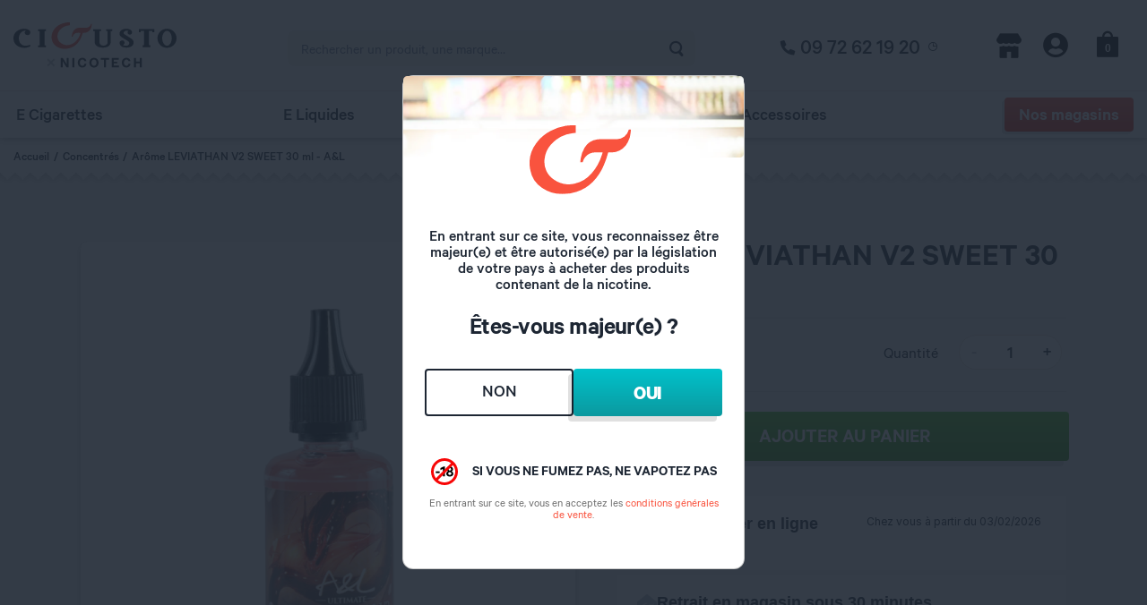

--- FILE ---
content_type: text/html; charset=UTF-8
request_url: https://www.cigusto.com/concentres/130-concentre-leviathan-v2-sweet-ultimate-30ml-alcigusto
body_size: 14425
content:
<!DOCTYPE html>
<html
    lang="fr">
<head>
    <link rel="dns-prefetch" href="https://cdnjs.cloudflare.com/">
    <link rel="dns-prefetch" href="https://cdn2.cigusto.com/">

    <meta charset="utf-8">
    <meta name="viewport" content="width=device-width, initial-scale=1, shrink-to-fit=no">
        
    
    <meta name="csrf-token" content="RhQ98haEfr6H2ax6infCXS6PDSs6mn6ZZQuq2EZ6">

    <title>Concentré Leviathan V2 Sweet Ultimate 30ml - A&L|Cigusto</title><meta name="description" content="Découvrez l&#039;arôme LEVIATHAN V2 de A&amp;L. Une fraise revisitée de multiples façons, avec des arômes variés. Une expérience de la gamme Ultimate d&#039;A&amp;L."><link rel="canonical" href="https://www.cigusto.com/concentres/130-concentre-leviathan-v2-sweet-ultimate-30ml-alcigusto"><meta property="og:title" content="Concentré Leviathan V2 Sweet Ultimate 30ml - A&amp;L|Cigusto"><meta property="og:description" content="Découvrez l&#039;arôme LEVIATHAN V2 de A&amp;L. Une fraise revisitée de multiples façons, avec des arômes variés. Une expérience de la gamme Ultimate d&#039;A&amp;L."><meta property="og:url" content="https://www.cigusto.com/concentres/130-concentre-leviathan-v2-sweet-ultimate-30ml-alcigusto"><meta name="twitter:title" content="Concentré Leviathan V2 Sweet Ultimate 30ml - A&amp;L|Cigusto"><meta name="twitter:description" content="Découvrez l&#039;arôme LEVIATHAN V2 de A&amp;L. Une fraise revisitée de multiples façons, avec des arômes variés. Une expérience de la gamme Ultimate d&#039;A&amp;L."><script type="application/ld+json">{"@context":"https://schema.org","@type":"WebPage","name":"Concentré Leviathan V2 Sweet Ultimate 30ml - A&L|Cigusto","description":"Découvrez l'arôme LEVIATHAN V2 de A&L. Une fraise revisitée de multiples façons, avec des arômes variés. Une expérience de la gamme Ultimate d'A&L.","url":"https://www.cigusto.com/concentres/130-concentre-leviathan-v2-sweet-ultimate-30ml-alcigusto"}</script>

    
    
    <link rel="stylesheet" href="https://www.cigusto.com/build/assets/bootstrap-pE3pDC6S.css">
    <link rel="preload" as="style" href="https://www.cigusto.com/build/assets/main-C_m4Md3A.css" /><link rel="modulepreload" href="https://www.cigusto.com/build/assets/app-l0sNRNKZ.js" /><link rel="stylesheet" href="https://www.cigusto.com/build/assets/main-C_m4Md3A.css" /><script type="module" src="https://www.cigusto.com/build/assets/app-l0sNRNKZ.js"></script>
    </style>
    <link href="https://cdnjs.cloudflare.com/ajax/libs/slick-lightbox/0.2.12/slick-lightbox.css" rel="stylesheet" />

    <link rel="icon" type="image/x-icon" href="https://www.cigusto.com/build/assets/favicon-B4-dwaJh.ico">
    <link rel="apple-touch-icon" href="https://www.cigusto.com/build/assets/apple-touch-icon-192x192-C5kwSPJH.png">
    <link rel="apple-touch-icon" href="https://www.cigusto.com/build/assets/apple-touch-icon-BLsLa1YL.png" sizes="512x512">
    <meta name="apple-mobile-web-app-capable" content="yes">
    <meta name="application-name" content="Cigusto">
    <meta name="apple-mobile-web-app-title" content="Cigusto">
    <meta name="apple-mobile-web-app-status-bar-style" content="black-translucent">

    <link rel="manifest" href="https://www.cigusto.com/images/favicons/manifest.json?v=32720b226999e88126d9f35e39755b08" crossorigin="use-credentials">

        <script src="https://cdnjs.cloudflare.com/ajax/libs/jquery/3.3.1/jquery.min.js"
            integrity="sha512-+NqPlbbtM1QqiK8ZAo4Yrj2c4lNQoGv8P79DPtKzj++l5jnN39rHA/xsqn8zE9l0uSoxaCdrOgFs6yjyfbBxSg=="
            crossorigin="anonymous" referrerpolicy="no-referrer" defer></script>
    <script src="https://cdnjs.cloudflare.com/ajax/libs/popper.js/1.16.1/umd/popper.min.js"
            integrity="sha512-ubuT8Z88WxezgSqf3RLuNi5lmjstiJcyezx34yIU2gAHonIi27Na7atqzUZCOoY4CExaoFumzOsFQ2Ch+I/HCw=="
            crossorigin="anonymous" referrerpolicy="no-referrer" defer></script>
    <script src="https://cdnjs.cloudflare.com/ajax/libs/bootstrap/4.5.3/js/bootstrap.min.js"
            integrity="sha512-8qmis31OQi6hIRgvkht0s6mCOittjMa9GMqtK9hes5iEQBQE/Ca6yGE5FsW36vyipGoWQswBj/QBm2JR086Rkw=="
            crossorigin="anonymous" referrerpolicy="no-referrer" defer></script>
    <script src="https://cdnjs.cloudflare.com/ajax/libs/numeral.js/2.0.6/numeral.min.js"
            integrity="sha512-USPCA7jmJHlCNRSFwUFq3lAm9SaOjwG8TaB8riqx3i/dAJqhaYilVnaf2eVUH5zjq89BU6YguUuAno+jpRvUqA=="
            crossorigin="anonymous" referrerpolicy="no-referrer" defer></script>
    <script src="https://cdnjs.cloudflare.com/ajax/libs/bs-custom-file-input/1.3.4/bs-custom-file-input.min.js"
            integrity="sha512-91BoXI7UENvgjyH31ug0ga7o1Ov41tOzbMM3+RPqFVohn1UbVcjL/f5sl6YSOFfaJp+rF+/IEbOOEwtBONMz+w=="
            crossorigin="anonymous" referrerpolicy="no-referrer" defer></script>
    <script src="https://cdnjs.cloudflare.com/ajax/libs/sweetalert2/9.17.4/sweetalert2.min.js"
            integrity="sha512-PN1w3VSzamxPiYUkOI0W8zkHSFQ357fYfHaglVMFNEjWbbBy+kj9rLULjvqcRoqG4B/wconjvgLlYNQhyAzDQA=="
            crossorigin="anonymous" referrerpolicy="no-referrer" defer></script>
    <script src="https://www.cigusto.com/js/jquery.vendors.js?v=bc6d8e93a1381cc446c1da280f9ff09b" defer></script>
    <script src="https://www.cigusto.com/js/jquery.main.js?v=e44aaab2bd56dca85f1b132c6b5b4558" defer></script>
    <script src="https://www.cigusto.com/js/jquery.matchHeight.js?v=14b06aa0355a38761509bcb281a421e9" defer></script>
    <script>
        ctaPopup = null;
        UserLogged = false;
        UserLogged = false;
        ProductSheets = {};
        Promo_Tag = true ? 'PROMO' : 'PRIX ROUGE';
        engravingFonts = ["Kunstler Script","Courier New","Times New Roman","Harlow Solid Italic","Century Gothic"]    </script>
            <script src="https://www.cigusto.com/js/jquery.products.js?v=7f7c31a915ad62270a48407dcff196a2" defer></script>
                    <script src="https://www.cigusto.com/js/jquery.store.js?v=9f45e90a576ec89ad75c4da413872577" defer></script>
            <script>
                store_id = 0
            </script>
            

    

            <script>
        window.dataLayer = window.dataLayer || [];
                window.dataLayer.push({"event":"dataLayer.ready","userLogged":0,"userId":"guest_u5T7FvLrNZ2PElS6cBeUKigc9HtGaD3hP3wfiT0c","user":{"logged":false},"pageCategory":"product","ficheproduct":{"id":"130","name":"Ar\u00f4me LEVIATHAN V2 SWEET 30 ml - A\u0026L"},"product":{"brand":"A\u0026L","price":"13.90","category":{"level1":"Concentr\u00e9s","level2":"Ar\u00f4me LEVIATHAN V2 SWEET 30 ml - A\u0026L"}},"page":{"tree":{"level1":"concentres","level2":"130-concentre-leviathan-v2-sweet-ultimate-30ml-alcigusto"},"template":"products.show"}});
            </script>
    <script>
        (function(w,d,s,l,i){w[l]=w[l]||[];w[l].push({'gtm.start': new Date().getTime(),event:'gtm.js'});
        var f=d.getElementsByTagName(s)[0], j=d.createElement(s),dl=l!='dataLayer'?'&l='+l:'';
        j.async=true;j.src= 'https://www.googletagmanager.com/gtm.js?id='+i+dl;f.parentNode.insertBefore(j,f);
        })(window,document,'script','dataLayer','GTM-KTDF6XR');
    </script>
    
        <script type="application/ld+json"> { "@context": "https://schema.org", "@type": "Corporation", "name": "Cigusto", "alternateName": "Magasin de cigarettes électroniques", "url": "https://www.cigusto.com/", "logo": "https://www.cigusto.com/build/assets/cigusto-x-nicotech-logo-CWX8x42Q.svg", "contactPoint": { "@type": "ContactPoint", "telephone": "0972621920", "contactType": "customer service", "areaServed": "FR", "availableLanguage": "fr" }, "sameAs": [ "https://www.youtube.com/@lestutosdelavape-cigusto4327", "https://www.facebook.com/Cigusto", "https://www.instagram.com/cigusto_officiel/" ] } </script>
    </head>
<body>


    <script>
        function gtmPush() {
                    }
        addEventListener("load", gtmPush);
    </script>
    <noscript>
        <iframe
            src="https://www.googletagmanager.com/ns.html?id=GTM-KTDF6XR"
            height="0"
            width="0"
            style="display:none;visibility:hidden"
        ></iframe>
    </noscript>
<div id="wrapper">
            <div class="modal fade store-choose-modal" tabindex="-1" role="dialog" aria-hidden="true">
    <div class="modal-dialog modal-sm modal-dialog-right">
        <div class="modal-content">
            <div class="modal-body">
                <div class="store-choose-modal__head">
                    <div class="store-choose-modal__head-title">
                        <p class="h4 m-0">Choisissez votre magasin :</p>

                        <svg class="store-choose-modal__close" width="14" height="14" viewBox="0 0 14 14" fill="none" xmlns="http://www.w3.org/2000/svg">
                            <path d="M13.0833 0.25C12.75 -0.0833333 12.25 -0.0833333 11.9167 0.25L6.66667 5.5L1.41667 0.25C1.08333 -0.0833333 0.583333 -0.0833333 0.25 0.25C-0.0833333 0.583333 -0.0833333 1.08333 0.25 1.41667L5.5 6.66667L0.25 11.9167C-0.0833333 12.25 -0.0833333 12.75 0.25 13.0833C0.416667 13.25 0.583333 13.3333 0.833333 13.3333C1.08333 13.3333 1.25 13.25 1.41667 13.0833L6.66667 7.83333L11.9167 13.0833C12.0833 13.25 12.3333 13.3333 12.5 13.3333C12.6667 13.3333 12.9167 13.25 13.0833 13.0833C13.4167 12.75 13.4167 12.25 13.0833 11.9167L7.83333 6.66667L13.0833 1.41667C13.4167 1.08333 13.4167 0.583333 13.0833 0.25Z" fill="white"/>
                        </svg>
                    </div>

                    <div class="search-holder">
                        <div class="search-box autocomplete autocomplete-store" data-src="https://www.cigusto.com/villes/recherche">
                            <div class="input-group input-wrap">
                                <input
                                    type="search"
                                    id="address" name="address"
                                    placeholder="" autocomplete="off"
                                    class="form-control form-control-l autocomplete-input ui-autocomplete-input store-choose-modal__input"
                                >

                                <a href="#" class="btn btn-l btn-gradient-java shadow-none geolocation store-choose-modal__search">
                                    <i class="icon icon-location"></i>

                                    <span class="sr-only">Rechercher</span>
                                </a>
                            </div>

                            <div class="card product-card product-card-template store-choose-model__product-card" style="display: none">
                                <div class="card-body store-choose-model__product-card">
                                    <div class="h6 card-title store-choose-model__product-card"></div>
                                </div>
                            </div>
                        </div>
                    </div>
                </div>

                <div class="store-choose-modal__content">
                    <div class="d-flex justify-content-center store-choose-modal__spinner">
                        <div class="spinner-border" role="status">
                            <span class="sr-only">Loading...</span>
                        </div>
                    </div>

                    <p class="text-danger text-center h4 store-choose-modal__error d-none">
                        Nous sommes désolés, quelque chose s'est mal passé lors de la récupération des magasins.
                    </p>

                    <ul class="markers-list list-unstyled store-choose-modal__items">
                    </ul>

                    <a href="https://www.cigusto.com/panier" class="btn btn-java rounded-pill btn-lg text-uppercase btn-gradient-java h4 store-choose-modal__cart-button">
                        Voir la carte
                    </a>
                </div>
            </div>
        </div>
    </div>
</div>
    
            <header id="header">
            <div class="header-holder">


                                <div class="container">
                    <button type="button" class="nav-opener nav-toggle d-md-none"><span></span><span
                            class="sr-only">Open Menu</span></button>
                    <div class="logo">
                                                    <a href="https://www.cigusto.com">
                                <img class="logo-default js-header-logo"
                                     src="https://www.cigusto.com/build/assets/cigusto-x-nicotech-logo-CWX8x42Q.svg"
                                     alt="Cigusto | Cigarette electronique E Liquide Clearomiseurs et Accessoires pour vapoteurs">
                                <img class="logo-sticky" src="https://www.cigusto.com/build/assets/logo-small-BS5ZzH4R.svg"
                                     alt="Cigusto | Cigarette electronique E Liquide Clearomiseurs et Accessoires pour vapoteurs">
                            </a>
                                            </div>

                    <div class="search-slide">
                        <form action="https://www.cigusto.com/recherche" class="search-form">
                            <div class="autocomplete" data-src="https://www.cigusto.com/recherche/autocomplete"
                                 data-products-link='{"href": "https://www.cigusto.com/recherche", "text": "Montrez-moi plus de résultats !"}'>
                                <div class="input-wrap">
                                    <input type="search" name="query" class="form-control autocomplete-input"
                                           placeholder="Rechercher un produit, une marque…">
                                    <button type="submit" class="btn-search"><i class="icon icon-search"></i><span
                                            class="sr-only">Rechercher</span></button>
                                </div>
                                <div class="card product-card product-card-template" style="display: none">
                                    <div class="card-img-holder shadow">
                                        <img alt="image description">
                                    </div>
                                    <div class="card-body">
                                        <p class="h6 card-title"></p>
                                        <div class="price-row">
                                            <strong class="price mr-0"></strong>
                                            <span class="old-price priceBeforePromo ml-0 p-0 text-value-sm"></span>
                                        </div>
                                    </div>
                                </div>
                            </div>
                        </form>
                    </div>
                                            <div class="phone-cta d-none d-md-block">
                            <a href="tel:+33972621920">09 72 62 19 20</a>
                            <a href="#" data-toggle="tooltip"
                               title="du lundi au vendredi de 9h à 18h prix d’un appel local"><i
                                    class="icon icon-clock"></i></a>
                        </div>
                                        <nav class="add-menu">
                        <ul class="list-unstyled">
                            <li class="favorite-store ">
                                
                                <a href="https://www.cigusto.com/magasins">
                                    <div class="ico-wrap" id="store-choose">
                                        <i class="icon icon-shop"></i>

                                        <div class="popover store-choose-popover">
    <div class="store-choose-popover__content">
        <svg class="store-choose-popover__close" width="14" height="14" viewBox="0 0 14 14" fill="none" xmlns="http://www.w3.org/2000/svg">
            <path d="M13.0833 0.25C12.75 -0.0833333 12.25 -0.0833333 11.9167 0.25L6.66667 5.5L1.41667 0.25C1.08333 -0.0833333 0.583333 -0.0833333 0.25 0.25C-0.0833333 0.583333 -0.0833333 1.08333 0.25 1.41667L5.5 6.66667L0.25 11.9167C-0.0833333 12.25 -0.0833333 12.75 0.25 13.0833C0.416667 13.25 0.583333 13.3333 0.833333 13.3333C1.08333 13.3333 1.25 13.25 1.41667 13.0833L6.66667 7.83333L11.9167 13.0833C12.0833 13.25 12.3333 13.3333 12.5 13.3333C12.6667 13.3333 12.9167 13.25 13.0833 13.0833C13.4167 12.75 13.4167 12.25 13.0833 11.9167L7.83333 6.66667L13.0833 1.41667C13.4167 1.08333 13.4167 0.583333 13.0833 0.25Z" fill="#212121"/>
        </svg>

        <b class="h5">Sélectionnez votre magasin</b>

        <p class="mt-2 h6 font-weight-light">
            Consultez les stocks et commandez en
            <span class="text-danger">Click&collect</span>
            dans votre magasin favori !
        </p>

                <button class="btn btn-gradient-black shadow mt-auto font-weight-normal h4 m-0 store-choose__toggle">
            Choisir mon magasin
        </button>
            </div>
</div>

<script>
    const popover = document.querySelector('.store-choose-popover');

    popover.addEventListener('click', function (e) {
        e.preventDefault();
        e.stopPropagation();

        if(e.target.classList.contains('store-choose-popover__close')) {
            popover.classList.remove('show');
        }
    });
</script>
                                    </div>

                                    <span class="sr-only">Magasins</span>
                                </a>
                            </li>

                            <li class="account-icon">
                                <a href="https://www.cigusto.com/mon-compte">
                                    <div class="ico-wrap">
                                        <i class="icon icon-user-circle"></i>
                                    </div>
                                    <span class="sr-only">Compte</span>
                                </a>
                            </li>

                            <li>
                                <a href="https://www.cigusto.com/panier">
                                    <div class="ico-wrap">
                                        <i class="icon icon-bag-alt"></i>
                                        <span
                                            id="cart-count">0</span>
                                    </div>
                                    <span class="sr-only">Panier</span>
                                </a>
                            </li>
                            <li class="search-opener-wrap d-none">
                                <a href="#" class="search-opener">
                                    <div class="ico-wrap">
                                        <i class="icon icon-search"></i>
                                    </div>
                                    <span class="text">Recherche</span>
                                </a>
                            </li>
                        </ul>
                    </nav>
                </div>
            </div>
            <div class="top-panel d-md-none">
                <button type="button" class="nav-opener nav-close"><span class="sr-only">Close menu</span>
                </button>
            </div>
            <div class="nav-panel" id="menu">
                <div class="container">
                    <form action="https://www.cigusto.com/recherche" class="search-form d-md-none">
                        <div class="autocomplete" data-src="https://www.cigusto.com/recherche/autocomplete"
                             data-products-link='{"href": "https://www.cigusto.com/recherche", "text": "Montrez-moi plus de résultats !"}'>
                            <div class="input-wrap">
                                <input type="search" name="query" class="form-control autocomplete-input"
                                       placeholder="Rechercher un produit…">
                                <button type="submit" class="btn-search"><i class="icon icon-search"></i><span
                                        class="sr-only">Rechercher</span></button>
                            </div>
                            <div class="card product-card product-card-template" style="display: none">
                                <div class="card-img-holder shadow">
                                    <img alt="image description">
                                </div>
                                <div class="card-body">
                                    <p class="h6 card-title"></p>
                                    <div class="price-row">
                                        <strong class="price"></strong>
                                    </div>
                                </div>
                            </div>
                        </div>
                    </form>
                    <nav id="nav">
                        <ul class="desktop-nav list-unstyled"><li class="dropdown"><a href="https://www.cigusto.com/cigarette-electronique-box-et-atomiseur" class="dropdown-toggle " data-toggle="dropdown" aria-haspopup="true" aria-expanded="false">E Cigarettes</a><div class="nav-drop dropdown-menu"><div class="menu-header">
                      <div class="d-md-flex"><div class="nav-drop-col four-columns d-md-flex"><ul class="sub-nav list-unstyled"><li><div class="icon-wrap"><img src="https://www.cigusto.com/storage/uploads/icons/1bfe2328adcb602d6cac4b51ed5e64ff.svg" alt=""></div><a href="https://www.cigusto.com/kits-et-batteries">E Cigarettes</a><ul><li><a href="https://www.cigusto.com/la-methode-cigusto-2025/questionnaire">Je débute</a><li><a href="https://www.cigusto.com/kits">Kits</a><li><a href="https://www.cigusto.com/mods-batteries-ecigarettes-pour-vapoteurs-1">Mods</a><li><a href="https://www.cigusto.com/pods">Pods</a><li><a href="https://www.cigusto.com/puff-rechargeable-pod-rechargeable-cigusto">Puff Rechargeable</a><li><a href="https://www.cigusto.com/cigarettes-electronique-pour-vapoteur-expert">Experts</a><li><a href="https://www.cigusto.com/packs-e-cigarettes">Nos Packs E Cigarettes</a></ul></li><li><div class="icon-wrap"><img src="https://www.cigusto.com/storage/uploads/icons/8b3fc3264e3789f7a16813cab572ee2c.svg" alt=""></div><a href="https://www.cigusto.com/atomiseurs-1">Atomiseurs</a><ul><li><a href="https://www.cigusto.com/clearomiseur-pour-vos-ecigarettes-cigusto">Clearomiseurs</a><li><a href="https://www.cigusto.com/cartouches-pods">Cartouches Pods</a><li><a href="https://www.cigusto.com/atomiseurs-reconstructibles">Atomiseurs reconstructibles</a></ul></li><li><div class="icon-wrap"><img src="https://www.cigusto.com/storage/uploads/icons/ccc2400e81d92beffac1a17814c3d555.svg" alt=""></div><a href="https://www.cigusto.com/resistances-niveau-2">Résistances</a><ul><li><a href="https://www.cigusto.com/resistances-pour-atomiseurs-de-cigarette-electronique">Résistances</a><li><a href="https://www.cigusto.com/coils">Coils et Fils resistifs</a><li><a href="https://www.cigusto.com/cotons">Fibres et Cotons</a></ul></li><li><div class="icon-wrap"><img src="https://www.cigusto.com/storage/uploads/icons/330a482018edaf16254272c82e1f1e68.svg" alt=""></div><a href="https://www.cigusto.com/pieces-detachees-cigarettes-electroniques">Pièces Détachées</a><ul><li><a href="https://www.cigusto.com/verres-pyrex">Pyrex</a><li><a href="https://www.cigusto.com/drip-tips">Drip Tips</a><li><a href="https://www.cigusto.com/accus-pour-mods-et-cigarettes-electroniques">Accus</a><li><a href="https://www.cigusto.com/pieces-detachees-cigarettes-electroniques-1">Pièces Détachées</a></ul></li></ul></div></div></div></li><li class="dropdown"><a href="https://www.cigusto.com/e-liquides" class="dropdown-toggle " data-toggle="dropdown" aria-haspopup="true" aria-expanded="false">E Liquides</a><div class="nav-drop dropdown-menu"><div class="menu-header">
                      <div class="d-md-flex"><div class="nav-drop-col five-columns d-md-flex"><ul class="sub-nav list-unstyled block-left"><li><div class="icon-wrap"><img src="https://www.cigusto.com/storage/uploads/icons/bf5236fb9ffa06ea5d380a5a6d4d2b8d.svg" alt=""></div><a href="https://www.cigusto.com/toutes-nos-saveurs">Nos Saveurs</a><ul><li><a href="https://www.cigusto.com/e-liquides-saveur-classic">Classic</a><li><a href="https://www.cigusto.com/e-liquides-saveur-mentholee">Mentholé</a><li><a href="https://www.cigusto.com/e-liquides-saveur-boisson">Boisson</a><li><a href="https://www.cigusto.com/e-liquides-saveur-fruitee">Fruité</a><li><a href="https://www.cigusto.com/e-liquides-saveur-gourmande">Gourmand</a></ul></li><li><div class="icon-wrap"><img src="https://www.cigusto.com/storage/uploads/icons/3f85267a776e2abd2bba5a1393330d6f.svg" alt=""></div><a href="https://www.cigusto.com/e-liquides">Format</a><ul><li><a href="https://www.cigusto.com/e-liquides-10-ml-e-liquide-france-cigusto">10 ml</a><li><a href="https://www.cigusto.com/e-liquides-50-ml">50 ml</a><li><a href="https://www.cigusto.com/grands-formats">Grands formats</a><li><a href="https://www.cigusto.com/packs-e-liquides">Les Packs E Liquides</a><li><a href="https://www.cigusto.com/e-liquides-sel-de-nicotine">Sel de Nicotine</a></ul></li><li><div class="icon-wrap"><img src="https://www.cigusto.com/storage/uploads/icons/59120c7f1cf078d2a4aa89bbc8c5bef9.svg" alt=""></div><a href="https://www.cigusto.com/e-liquides">Par Ratio PG/VG</a><ul><li><a href="https://www.cigusto.com/e-liquides-high-pg">High PG</a><li><a href="https://www.cigusto.com/e-liquides-5050">Equilibrés</a><li><a href="https://www.cigusto.com/e-liquides-high-vg">High VG</a></ul></li></ul><ul class="sub-nav list-unstyled block-right"><li><div class="icon-wrap"><img src="https://www.cigusto.com/storage/uploads/icons/4b162aed1fd91aba1ceba9a4d7833417.svg" alt=""></div><a href="https://www.cigusto.com/e-liquides">Nos Marques</a><ul><li><a href="https://www.cigusto.com/e-liquides-cigusto">E Liquides Cigusto</a><li><a href="https://www.cigusto.com/eliquide-edenvape-classique-cigusto-liquide-ecigarette">E Liquides Edenvape Classique</a><li><a href="https://www.cigusto.com/marques/e-liquides/pulp">E Liquides Pulp</a><li><a href="https://www.cigusto.com/e-liquides-eden50">E Liquides Eden'50</a><li><a href="https://www.cigusto.com/e-liquides-ptits-givres-edenvape">E Liquides P'tits Givrés</a><li><a href="https://www.cigusto.com/eliquide-le-glacier-edenvape">E Liquides Le Glacier</a><li><a href="https://www.cigusto.com/marques/e-liquides/fruiteo">E Liquides Fruiteo</a><li><a href="https://www.cigusto.com/eliquide-access">E Liquides Access</a><li><a href="https://www.cigusto.com/marques/e-liquides/alfaliquid">E Liquides Alfaliquid</a><li><a href="https://www.cigusto.com/e-liquides-e-tasty">E liquides E Tasty</a><li><a href="https://www.cigusto.com/marques/e-liquides/liquideo">E liquides Liquideo</a><li><a href="https://www.cigusto.com/marques/e-liquides/cirkus">E Liquides Cirkus</a><li><a href="https://www.cigusto.com/marques/e-liquides/curieux">E Liquides Curieux</a><li><a href="https://www.cigusto.com/e-liquides-furiosa">E Liquides Furiosa</a><li><a href="https://www.cigusto.com/marques/e-liquides/cloud-vapor">E Liquides Cloud Vapor</a><li><a href="https://www.cigusto.com/e-liquides-par-marque">Toutes nos Marques</a></ul></li></ul></div><div class="card-col">
                      <div class="slideshow-wrap">
                          <div class="offers-slideshow"><div class="slide">
                                    <section class="card offer-card bg-light border-0 text-center overflow-hidden">
                                        <div class="card-img-holder">
                                            <a href="https://www.cigusto.com/e-liquides/edenvape">
                                                <img src="/storage/uploads/8ce9e9c594bf7ccc019b851097f9762e.jpg" alt="">
                                            </a>
                                        </div>
                                    </section>
                                </div></div></div></div>
                    </div>
                  </div></li><li class="dropdown"><a href="https://www.cigusto.com/diy-1" class="dropdown-toggle " data-toggle="dropdown" aria-haspopup="true" aria-expanded="false">DIY</a><div class="nav-drop dropdown-menu"><div class="menu-header">
                      <div class="d-md-flex"><div class="nav-drop-col"><ul class="sub-nav list-unstyled"><li><div class="icon-wrap"><img src="https://www.cigusto.com/storage/uploads/icons/252a79a6742b2c99c9866b33e23a91ec.svg" alt=""></div><a href="https://www.cigusto.com/concentres">Nos Arômes</a><ul><li><a href="https://www.cigusto.com/concentres-saveur-classic">Classic</a><li><a href="https://www.cigusto.com/concentres-saveur-mentholee">Mentholé</a><li><a href="https://www.cigusto.com/concentres-saveur-boisson">Boisson</a><li><a href="https://www.cigusto.com/concentres-saveur-fruitee">Fruité</a><li><a href="https://www.cigusto.com/concentres-saveur-gourmande">Gourmand</a><li><a href="https://www.cigusto.com/concentres">Nos Marques</a></ul></li><li><div class="icon-wrap"><img src="https://www.cigusto.com/storage/uploads/icons/37fd8f9965c6766dbcbd3b85e14e91e3.svg" alt=""></div><a href="https://www.cigusto.com/univers-diy">DIY</a><ul><li><a href="https://www.cigusto.com/packs">Packs</a><li><a href="https://www.cigusto.com/booster">Boosters</a><li><a href="https://www.cigusto.com/bases">Bases</a><li><a href="https://www.cigusto.com/fioles">Matériel</a></ul></li><li><div class="icon-wrap"><img src="https://www.cigusto.com/storage/uploads/icons/938313dad20446aacf0b134bdef354f7.svg" alt=""></div><a href="https://www.cigusto.com/doctor-diy">Doctor DIY</a><ul><li><a href="https://www.cigusto.com/packs-doctor-diy">Packs Doctor DIY</a><li><a href="https://www.cigusto.com/bases-doctor-diy">Bases Doctor DIY</a><li><a href="https://www.cigusto.com/pack-diy-arome-gourmand">Nos Packs DIY  Gourmands</a><li><a href="https://www.cigusto.com/pack-diy-arome-fruite">Nos Packs DIY  Fruités</a></ul></li></ul></div><div class="card-col">
                      <div class="slideshow-wrap">
                          <div class="offers-slideshow"><div class="slide">
                                    <section class="card offer-card bg-light border-0 text-center overflow-hidden">
                                        <div class="card-img-holder">
                                            <a href="https://www.cigusto.com/contactez-nos-experts-vape">
                                                <img src="/storage/uploads/4634dfafd1a721c0233a269f0947a4ac.jpg" alt="">
                                            </a>
                                        </div>
                                    </section>
                                </div></div></div></div>
                    </div>
                  </div></li><li class="dropdown"><a href="https://www.cigusto.com/accessoires-cigarette-electronique" class="dropdown-toggle " data-toggle="dropdown" aria-haspopup="true" aria-expanded="false">Accessoires</a><div class="nav-drop dropdown-menu"><div class="menu-header">
                      <div class="d-md-flex"><div class="nav-drop-col"><ul class="sub-nav list-unstyled"><li><div class="icon-wrap"><img src="https://www.cigusto.com/storage/uploads/icons/572396820735ad7219f8bce30461227a.svg" alt=""></div><a href="https://www.cigusto.com/accessoires-cigarette-electronique">Accessoires</a><ul><li><a href="https://www.cigusto.com/chargeurs">Chargeurs</a><li><a href="https://www.cigusto.com/protection">Rangement</a><li><a href="https://www.cigusto.com/outils">Outils</a><li><a href="https://www.cigusto.com/fioles">Matériel pour le DIY</a></ul></li><li><div class="icon-wrap"><img src="https://www.cigusto.com/storage/uploads/icons/c39bca14f0bf264ac38484a030a5d638.svg" alt=""></div><a href="https://www.cigusto.com/pieces-detachees-cigarettes-electroniques">Pièces Détachées</a><ul><li><a href="https://www.cigusto.com/resistances-niveau-2">Résistances</a><li><a href="https://www.cigusto.com/accus-pour-mods-et-cigarettes-electroniques">Accus</a><li><a href="https://www.cigusto.com/verres-pyrex">Pyrex</a><li><a href="https://www.cigusto.com/drip-tips">Drips Tips</a><li><a href="https://www.cigusto.com/pieces-detachees-cigarettes-electroniques-1">Pièces Détachées</a></ul></li><li class="image-col">
                        <img src="https://www.cigusto.com/images/air-balloon.svg" alt="">
                      </li></ul></div><div class="card-col">
                      <div class="slideshow-wrap">
                          <div class="offers-slideshow"><div class="slide">
                                    <section class="card offer-card bg-light border-0 text-center overflow-hidden">
                                        <div class="card-img-holder">
                                            <a href="https://www.cigusto.com/contactez-nos-experts-vape">
                                                <img src="/storage/uploads/088a3d83dc1e45b72041626953355b1d.jpg" alt="">
                                            </a>
                                        </div>
                                    </section>
                                </div></div></div></div>
                    </div>
                  </div></li><li><a href="/magasins" class="btn btn-primary rounded-pill">Nos magasins</a></li></ul>
                        <div class="mobile-nav-wrap d-md-none">
                            <ul class="mobile-nav list-unstyled"><li><a href="" class=" opener">E Cigarettes</a><div class="sub-drop">
                  <ul><li><a href="https://www.cigusto.com/kits-et-batteries" class=" opener">E Cigarettes</a><div class="sub-drop">
                        <ul><li><a href="https://www.cigusto.com/la-methode-cigusto-2025/questionnaire">Je débute</a><li><a href="https://www.cigusto.com/kits">Kits</a><li><a href="https://www.cigusto.com/mods-batteries-ecigarettes-pour-vapoteurs-1">Mods</a><li><a href="https://www.cigusto.com/pods">Pods</a><li><a href="https://www.cigusto.com/puff-rechargeable-pod-rechargeable-cigusto">Puff Rechargeable</a><li><a href="https://www.cigusto.com/cigarettes-electronique-pour-vapoteur-expert">Experts</a><li><a href="https://www.cigusto.com/packs-e-cigarettes">Nos Packs E Cigarettes</a>
                        </ul>
                      </div></li><li><a href="https://www.cigusto.com/clearomiseurs-1" class=" opener">Atomiseurs</a><div class="sub-drop">
                        <ul><li><a href="https://www.cigusto.com/clearomiseur-pour-vos-ecigarettes-cigusto">Clearomiseurs</a><li><a href="https://www.cigusto.com/atomiseurs-reconstructibles">Atomiseurs reconstructibles</a><li><a href="https://www.cigusto.com/cartouches-pods">Cartouches Pods</a>
                        </ul>
                      </div></li><li><a href="https://www.cigusto.com/resistances-niveau-2" class=" opener">Résistances et Coils</a><div class="sub-drop">
                        <ul><li><a href="https://www.cigusto.com/resistances-niveau-2">Résistances</a><li><a href="https://www.cigusto.com/coils">Coils et Fils resistifs</a><li><a href="https://www.cigusto.com/cotons">Fibres et Cotons</a>
                        </ul>
                      </div></li><li><a href="https://www.cigusto.com/pieces-detachees-1" class=" opener">Pièces Détachées</a><div class="sub-drop">
                        <ul><li><a href="https://www.cigusto.com/accus-pour-mods-et-cigarettes-electroniques">Accus</a><li><a href="https://www.cigusto.com/verres-pyrex">Verres Pyrex</a><li><a href="https://www.cigusto.com/drip-tips">Drips Tips</a><li><a href="https://www.cigusto.com/pieces-detachees-cigarettes-electroniques">Pièces Détachées</a>
                        </ul>
                      </div></li></ul></div></li><li><a href="" class=" opener">E Liquides</a><div class="sub-drop">
                  <ul><li><a href="" class=" opener">Nos Saveurs</a><div class="sub-drop">
                        <ul><li><a href="https://www.cigusto.com/e-liquides-saveur-classic">Classic</a><li><a href="https://www.cigusto.com/e-liquides-saveur-mentholee">Mentholé</a><li><a href="https://www.cigusto.com/e-liquides-saveur-boisson">Boisson</a><li><a href="https://www.cigusto.com/e-liquides-saveur-fruitee">Fruité</a><li><a href="https://www.cigusto.com/e-liquides-saveur-gourmande">Gourmand</a>
                        </ul>
                      </div></li><li><a href="" class=" opener">Format</a><div class="sub-drop">
                        <ul><li><a href="https://www.cigusto.com/e-liquides-10-ml-e-liquide-france-cigusto">10 ml</a><li><a href="https://www.cigusto.com/e-liquides-50-ml">50 ml</a><li><a href="https://www.cigusto.com/liquides-grand-format">Grands formats</a><li><a href="https://www.cigusto.com/packs-e-liquides">Les Packs E Liquides</a><li><a href="https://www.cigusto.com/e-liquides-sel-de-nicotine">Sel de Nicotine</a>
                        </ul>
                      </div></li><li><a href="" class=" opener">Par ratio  PG/VG</a><div class="sub-drop">
                        <ul><li><a href="https://www.cigusto.com/e-liquides-high-pg">High PG</a><li><a href="https://www.cigusto.com/e-liquides-5050">Equilibrés</a><li><a href="https://www.cigusto.com/e-liquides-high-vg">High VG</a>
                        </ul>
                      </div></li><li><a href="" class=" opener">Marques</a><div class="sub-drop">
                        <ul><li><a href="https://www.cigusto.com/e-liquides-cigusto">Eliquides Cigusto</a><li><a href="https://www.cigusto.com/eliquide-edenvape-classique-cigusto-liquide-ecigarette">E Liquides Edenvape Classique</a><li><a href="https://www.cigusto.com/marques/e-liquides/pulp">E Liquides Pulp</a><li><a href="https://www.cigusto.com/e-liquides-eden50">E Liquides Eden'50</a><li><a href="https://www.cigusto.com/e-liquides-ptits-givres-edenvape">E Liquides P'tits Givrés</a><li><a href="https://www.cigusto.com/e-liquides-oishii-edenvape">E Liquides Oishii</a><li><a href="https://www.cigusto.com/eliquide-le-glacier-edenvape">E Liquides Le Glacier</a><li><a href="https://www.cigusto.com/marques/e-liquides/fruiteo">E Liquides Fruiteo</a><li><a href="https://www.cigusto.com/eliquide-cesar-cigusto-cigarette-electronique">E Liquides Cesar</a><li><a href="https://www.cigusto.com/eliquide-access">E Liquides Access</a><li><a href="https://www.cigusto.com/marques/e-liquides/alfaliquid">E Liquides Alfaliquid</a><li><a href="https://www.cigusto.com/marques/e-liquides/liquideo">Eliquides Liquideo</a><li><a href="https://www.cigusto.com/e-liquides-e-tasty">Eliquides E Tasty</a><li><a href="https://www.cigusto.com/marques/e-liquides/cirkus">E Liquides Cirkus</a><li><a href="https://www.cigusto.com/marques/e-liquides/curieux">Eliquides Curieux</a><li><a href="https://www.cigusto.com/e-liquides-furiosa">Eliquides Furiosa</a><li><a href="https://www.cigusto.com/marques/e-liquides/cloud-vapor">Eliquides Cloud Vapor</a><li><a href="https://www.cigusto.com/e-liquides-par-marque">Toutes nos Marques</a>
                        </ul>
                      </div></li><li><a href="" class=" opener">Provenance</a><div class="sub-drop">
                        <ul><li><a href="https://www.cigusto.com/eliquides-france">France</a><li><a href="https://www.cigusto.com/e-liquides-europe">Europe</a><li><a href="https://www.cigusto.com/e-liquides-monde">Monde</a>
                        </ul>
                      </div></li></ul></div></li><li><a href="https://www.cigusto.com/concentres" class=" opener">DIY</a><div class="sub-drop">
                  <ul><li><a href="https://www.cigusto.com/doctor-diy" class=" opener">Doctor DIY</a><div class="sub-drop">
                        <ul><li><a href="https://www.cigusto.com/packs-doctor-diy">Packs Doctor DIY</a><li><a href="https://www.cigusto.com/bases-doctor-diy">Bases Doctor DIY</a>
                        </ul>
                      </div></li><li><a href="https://www.cigusto.com/concentres" class=" opener">Nos Arômes</a><div class="sub-drop">
                        <ul><li><a href="https://www.cigusto.com/concentres-saveur-classic">Classic</a><li><a href="https://www.cigusto.com/concentres-saveur-mentholee">Mentholé</a><li><a href="https://www.cigusto.com/concentres-saveur-fruitee">Fruité</a><li><a href="https://www.cigusto.com/concentres-saveur-boisson">Boisson</a><li><a href="https://www.cigusto.com/concentres-saveur-gourmande">Gourmand</a>
                        </ul>
                      </div></li><li><a href="https://www.cigusto.com/packs">Packs</a></li><li><a href="https://www.cigusto.com/bases">Bases</a></li><li><a href="https://www.cigusto.com/booster">Boosters</a></li><li><a href="https://www.cigusto.com/additif-diy">Additifs</a></li><li><a href="https://www.cigusto.com/fioles">Matériel pour le DIY</a></li><li><a href="" class=" opener">Marques</a><div class="sub-drop">
                        <ul><li><a href="https://www.cigusto.com/concentres-al">Arômes A&L</a><li><a href="https://www.cigusto.com/concentres-revolute">Arômes Revolute</a><li><a href="https://www.cigusto.com/concentres-e-tasty">Arômes E Tasty</a><li><a href="https://www.cigusto.com/concentres-super-vape">Arômes SuperVape</a><li><a href="https://www.cigusto.com/aromes-par-marque">Toutes nos marques</a>
                        </ul>
                      </div></li></ul></div></li><li><a href="" class=" opener">Accessoires</a><div class="sub-drop">
                  <ul><li><a href="https://www.cigusto.com/accus-pour-mods-et-cigarettes-electroniques">Accus</a></li><li><a href="https://www.cigusto.com/chargeurs">Chargeurs</a></li><li><a href="https://www.cigusto.com/outils">Outils</a></li><li><a href="https://www.cigusto.com/protection">Rangement</a></li><li><a href="https://www.cigusto.com/resistances-niveau-2">Résistance</a></li><li><a href="https://www.cigusto.com/pieces-detachees-cigarettes-electroniques">Pièces Détachées</a></li></ul></div></li><li><a href="#" class=" opener">Services</a><div class="sub-drop">
                  <ul><li><a href="/mon-compte">Mon compte</a></li><li><a href="/magasins">Trouver une boutique</a></li><li><a href="/contact">Nous contacter</a></li></ul></div></li></ul>
                        </div>
                    </nav>
                    <div class="bottom-panel d-md-none">
                                                    <div class="phone-cta">
                                <a href="tel:+33972621920">09 72 62 19 20</a>
                                <span>du lundi au vendredi de 9h à 18h prix d’un appel local</span>
                            </div>
                                                
                    </div>
                </div>
            </div>
        </header>
    
    <main class="main-bg-grey" id="main">
        
                            <nav aria-label="back" class="back-panel decorated">
                    <div class="container">
                        <ol class="breadcrumb">
                            <li class="breadcrumb-item"><a href="javascript:history.go(-1)">Retour</a></li>
                        </ol>
                </nav>
                <nav aria-label="breadcrumb" class="breadcrumb-panel decorated">
                                        
            <div class="container">
            <ol class="breadcrumb">
                <li class="breadcrumb-item"><a href="https://www.cigusto.com">Accueil</a></li>
                                    <li class="breadcrumb-item"><a
                                href="https://www.cigusto.com/concentres">Concentrés</a></li>
                                <li class="breadcrumb-item active" aria-current="page"><a href="https://www.cigusto.com/concentres/130-concentre-leviathan-v2-sweet-ultimate-30ml-alcigusto"
                                                                          itemprop="url">Arôme LEVIATHAN V2 SWEET 30 ml - A&amp;L</a>
                </li>
            </ol>
        </div>
    
                </nav>

                

                
                                    <div id="main-content" class="container">
                            <section class="content-section product-details" itemscope itemtype="http://schema.org/Product"
             data-gtm-product='{"name":"Arôme LEVIATHAN V2 SWEET 30 ml - A&L","id":"130","price":13.9,"brand":"A&L","category":{"level1":"Concentrés","level2":"Arôme LEVIATHAN V2 SWEET 30 ml - A&L"}}'>
        <div class="product-details__inner">
            <div class="product-details__top">
                <div class="row">
                    <div class="product-visual">
                        
                        
                        <div class="product-slideshow-wrap">
                            <div class="product-slideshow"
                                 >
                                                                    <div class="slide">
                                                                                    <div class="slide-wrap">
                                                
                                                                                                    <a href="/storage/media/38a1d04d01122de0850a0abf2d0bbb02_p008694-6656eea097849835523847.png?1716973230">
                                                        <img itemprop="image" src="/storage/media/38a1d04d01122de0850a0abf2d0bbb02_p008694-6656eea097849835523847_full.png?1716973230" alt="Concentré Leviathan V2 Sweet Ultimate 30ml - A&amp;L|Cigusto | Cigusto | Cigarette electronique, Eliquide">
                                                    </a>
                                                                                            </div>
                                                                            </div>
                                                            </div>
                        </div>
                        <div class="product-thumbnails"
                             >
                                                                                                <div class="slide">
                                        <div class="slide-wrap"><img src="/storage/media/38a1d04d01122de0850a0abf2d0bbb02_p008694-6656eea097849835523847_thumb.png?1716973230"
                                                                     alt="Concentré Leviathan V2 Sweet Ultimate 30ml - A&amp;L|Cigusto | Cigusto | Cigarette electronique, Eliquide">
                                        </div>
                                    </div>
                                                                                    </div>
                        <div class="dont-vape rounded d-none d-md-block">
                            <img src="https://www.cigusto.com/build/assets/18-BKxICswK.svg" width="35" height="35"
                                 alt="🔞"> SI VOUS NE FUMEZ PAS, NE VAPOTEZ PAS
                        </div>
                    </div>
                    <div class="product-details__content">
                        <div class="">
                            <div class="heading-holder d-flex">
                                <div class="d-flex flex-column">
                                    <h1 itemprop="name">Arôme LEVIATHAN V2 SWEET 30 ml - A&amp;L</h1>
                                                                                                                                                                                </div>

                                                            </div>

                            <hr>

                            <div
                                    id="customizable-features"
                                    class="add-to-cart-block alt no-customizable">
                                <form action="https://www.cigusto.com/panier" method="POST" class="add-to-cart-form"
                                      data-product-sheet="130"
                                      data-pcb="1"
                                      data-price-as-from="false"
                                      data-type="normal"
                                                                      >
                                    <input type="hidden" name="_token" value="RhQ98haEfr6H2ax6infCXS6PDSs6mn6ZZQuq2EZ6" autocomplete="off">                                                                            <input type="hidden" class="uncustomizable"
                                               data-product-id="130"
                                               data-stock="131"
                                               data-price="13.90">
                                                                        <div class="add-to-cart-group">
                                        <div class="container">
                                            <div class="product-title">
                                                <p class="h4">Arôme LEVIATHAN V2 SWEET 30 ml - A&amp;L</p>
                                                                                            </div>

                                            <div class="form-group d-flex flex-column">
                                                <div
                                                        class="d-flex align-items-center product-details__price">
                                                                                                            <div class="price-block">
                                                            <div class="price-col" itemprop="offers" itemscope
                                                                 itemtype="http://schema.org/Offer">
                                                                <div class="price-row">
    
    <strong class="price">
        <span itemprop="price" content="13.90">
                        13,90
        </span>
        <span itemprop="priceCurrency" content="EUR">€</span>
    </strong>

    
    </div>

    <div class="promo-price">
            </div>
                                                                                                                                                                                                                                                                </div>
                                                        </div>
                                                    
                                                    <div class="d-flex align-items-center">
                                                        <label for="quantity">Quantité</label>
                                                                                                                                                                                                                                
                                                                                                                    <input class="form-control quantity"
                                                                   id="quantity_130"
                                                                   type="number" value="1" name="quantity" min="1"
                                                                   max="131">
                                                                                                            </div>

                                                                                                            <output class="price"></output>
                                                                                                    </div>

                                                <hr />

                                                
                                                
                                                                                                    <button type="submit"
                                                            class="btn btn-primary rounded-pill shadow-none w-100 product-details__add-btn"
                                                            disabled>Ajouter au panier
                                                    </button>
                                                                                            </div>

                                                                                            <input id="cart_product_130" name="cart_product_130" type="hidden" value="130">                                                                                    </div>
                                    </div>
                                </form>
                            </div>
                        </div>

                        
                        <script type="text/template" id="product-unavailable-template">
                                                        <div
                                    class="text-desc-block product-unavailable">
                                <div class="container">
                                        <span
                                                class="title">Ce produit est actuellement indisponible à la livraison</span>
                                    <p class="h3">On vous prévient dès qu'il est là&nbsp;?</p>

                                    <div class="form-group" id="email_group"><div><input placeholder="Votre adresse e-mail" id="email" class="form-control" name="email" type="email"></div></div>
                                    <p>J'accepte d'être contacté à cette adresse, uniquement au sujet de la
                                        disponibilité de ce produit.</p>

                                    <div class="invalid-feedback mb-3"></div>

                                    <button
                                            class="btn btn-primary btn-lg btn-block">
                                        M’alerter lorsqu’il sera disponible
                                    </button>
                                </div>
                            </div>
                        </script>

                        <div id="product-unavailable" data-action="https://www.cigusto.com/produits/notification"></div>

                                                    

                            
                            <div class=" bg-light">
                                <ul class="delivery-details list-unstyled"
                                    >

                                                                            <li class="shipping-date product-details__info d-flex align-items-center"
                                            >
                                            <i class="icon icon-laptop"></i>

                                            <div class="product-details__info-content">
                                                <div class="product-details__info-content-title">
                                                    <h3>Commander en ligne</h3>

                                                                                                                                                                        <link itemprop="availability" href="https://schema.org/InStock" />
                                                            <p class="presence text-success">En stock</p>
                                                                                                                                                            </div>

                                                <div class="text-wrap">
                                                    
                                                                                                            <p class="delivery-date">Chez vous à partir
                                                            du 03/02/2026</p>
                                                                                                    </div>
                                            </div>
                                        </li>
                                    
                                                                            <li class="store-availability d-flex align-items-center"></li>
                                                                    </ul>
                            </div>
                        
                                                    <div
                                    class="text-desc-block d-flex flex-column product-details__info product-details__info--alt"
                                    itemprop="description">
                                <h3>Caractéristiques principales</h3>

                                <ul>
                                    <li>Dosage conseillé en 50/50 : 10%</li><li>Steep : 2 à 3 jours.</li><li>Saveurs : Fraise, Frais</li>
                                </ul>
                            </div>
                        
                        <div class="dont-vape rounded d-block d-md-none mt-3">
                            <img src="https://www.cigusto.com/build/assets/18-BKxICswK.svg" width="35" height="35"
                                 alt="🔞"> SI VOUS NE FUMEZ PAS, NE VAPOTEZ PAS
                        </div>
                    </div>
                </div>
            </div>
            <div class="product-details-collapses">
                <div class="">
                                        <div class="">
                                                                                                    <div class="product-details-collapse">
                                <p class="h2"><a href="#product-details-collapse-2" data-toggle="collapse"
                                                 class="collapse-opener"
                                                 aria-expanded="false" aria-controls="product-details-collapse-2">Caractéristiques</a>
                                </p>
                                <div class="collapse show" id="product-details-collapse-2">
                                    <div class="collapse-wrap">
                                        <table class="table table-striped characteristics-table">
                                            <tbody>
                                                                                            <tr itemprop="additionalProperty" itemscope
                                                    itemtype="http://schema.org/PropertyValue">
                                                    <th scope="row" itemprop="name">Marque</th>
                                                    <td itemprop="value"><a href="https://www.cigusto.com/marques/e-liquides/al">A&L</a></td>
                                                </tr>
                                                                                                                                        <tr itemprop="additionalProperty" itemscope
                                                    itemtype="http://schema.org/PropertyValue">
                                                    <th scope="row" itemprop="name">Volume du flacon</th>
                                                    <td itemprop="value">30 ml</td>
                                                </tr>
                                                                                            <tr itemprop="additionalProperty" itemscope
                                                    itemtype="http://schema.org/PropertyValue">
                                                    <th scope="row" itemprop="name">Type de saveur</th>
                                                    <td itemprop="value">Fruité</td>
                                                </tr>
                                                                                            <tr itemprop="additionalProperty" itemscope
                                                    itemtype="http://schema.org/PropertyValue">
                                                    <th scope="row" itemprop="name">Saveurs</th>
                                                    <td itemprop="value">Fraises, Frais</td>
                                                </tr>
                                                                                            <tr itemprop="additionalProperty" itemscope
                                                    itemtype="http://schema.org/PropertyValue">
                                                    <th scope="row" itemprop="name">Taux de dilution</th>
                                                    <td itemprop="value">4%</td>
                                                </tr>
                                                                                            <tr itemprop="additionalProperty" itemscope
                                                    itemtype="http://schema.org/PropertyValue">
                                                    <th scope="row" itemprop="name">Temps de maturation</th>
                                                    <td itemprop="value">2 jours</td>
                                                </tr>
                                                                                            <tr itemprop="additionalProperty" itemscope
                                                    itemtype="http://schema.org/PropertyValue">
                                                    <th scope="row" itemprop="name">Origine</th>
                                                    <td itemprop="value">France</td>
                                                </tr>
                                                                                            <tr itemprop="additionalProperty" itemscope
                                                    itemtype="http://schema.org/PropertyValue">
                                                    <th scope="row" itemprop="name">Conseil de conservation</th>
                                                    <td itemprop="value">A l&#039;abri de l&#039;air et la lumière, hors de portée des enfants</td>
                                                </tr>
                                                                                                                                    </tbody>
                                        </table>
                                    </div>
                                </div>
                            </div>
                        
                        
                        <div class="product-details-collapse product-details-collapse-precautions-multi"
                             style="display:none">
                            <p class="h2"><a href="#product-details-collapse-precautions-multi"
                                             data-toggle="collapse" class="collapse-opener"
                                             aria-expanded="false"
                                             aria-controls="product-details-collapse-precautions-multi">Précautions
                                    d’emploi</a></p>
                            <div class="collapse product-warning" id="product-details-collapse-precautions-multi">

                            </div>

                        </div>
                        
                    </div>
                </div>
            </div>
        </div>
    </section>
    
        
        <script>
        ProductSheets[130] = [{"id":130,"name":"Concentre LEVIATHAN SWEET V2- Ultimate - 30 ml","price":"13.90","price_auth":"13.90","stock":131,"images":[{"original":"\/storage\/media\/38a1d04d01122de0850a0abf2d0bbb02_p008694-6656eea097849835523847.png?1716973230","full":"\/storage\/media\/38a1d04d01122de0850a0abf2d0bbb02_p008694-6656eea097849835523847_full.png?1716973230","thumb":"\/storage\/media\/38a1d04d01122de0850a0abf2d0bbb02_p008694-6656eea097849835523847_thumb.png?1716973230"},{"original":"\/storage\/media\/38a1d04d01122de0850a0abf2d0bbb02_p008694-6656eea097849835523847.png?1716973230","full":"\/storage\/media\/38a1d04d01122de0850a0abf2d0bbb02_p008694-6656eea097849835523847_full.png?1716973230","thumb":"\/storage\/media\/38a1d04d01122de0850a0abf2d0bbb02_p008694-6656eea097849835523847_thumb.png?1716973230"}],"original_price":"13.90","active":1,"cashback":"1.000","security_codes":[],"features":[],"cashback_auth":"1.000","stock_clickandcollect":null}];

    </script>
    
                        </div>
                
    </main>
            <div id="footer">
            <aside class="features-panel decorated">
                <div class="container">
                    <ul class="features list-unstyled">
                                                                                                                        <li>
                                                                                        <a class="features-item" href="/content/click-and-collect-cigusto">
                                    <i class="icon icon-bag-moving"></i>
                                    <span class="text">Click & Collect<br />
Retrait 30min</span>
                                </a>
                                                                                </li>
                                                                                                                        <li>
                                                                                        <div class="features-item">
                                    <i class="icon icon-sign-in"></i>
                                    <span class="text">Si vous ne fumez pas, <br />
ne vapotez pas.</span>
                                </div>
                                                                                </li>
                                                                                                                        <li>
                                                                                        <div class="features-item">
                                    <i class="icon icon-bag-moving"></i>
                                    <span class="text">Commande expédiée<br />
le jour même</span>
                                </div>
                                                                                </li>
                                                                                                                        <li>
                                                                                        <a class="features-item" href="/magasins">
                                    <i class="icon icon-shop"></i>
                                    <span class="text">+ de 200<br />
boutiques</span>
                                </a>
                                                                                </li>
                                            </ul>
                </div>
            </aside>
            <aside class="footer-panel bg-dark">
                <div class="container">
                    <div class="d-flex justify-content-center align-items-center">
                        <div class="logo">

                                                    <a href="https://www.cigusto.com">
                                <img src="https://www.cigusto.com/build/assets/logo-DiCNbHDn.svg"
                                     alt="Cigusto | Cigarette electronique E Liquide Clearomiseurs et Accessoires pour vapoteurs">
                            </a>
                        
                        </div>
                        <ul class="quick-links list-unstyled">
                            <li><a href="https://www.cigusto.com/contact"><i class="icon-user-phone"></i> Contacter un conseiller</a></li>
                            <li><a href="https://www.cigusto.com/magasins"><i class="icon-pin-love"></i> Trouver un magasin</a></li>
                            <li><a href="https://cigusto.crisp.help/fr/"><i class="icon-question-mark"></i> Questions fréquentes</a></li>
                            <li><a href="/content/vous-avez-pour-projet-douvrir-votre-propre-boutique-rejoignez-cigusto"><i class="icon-shop"></i> Ouvrir un magasin&nbsp;?</a></li>
                        </ul>
                        <a href="https://jobs.cigusto.com/" class="tag-link">
                            <strong>Cigusto <span>recrute</span></strong>
                            Consultez notre site de petites annonces <u>jobs.cigusto.com</u>
                        </a>
                    </div>
                </div>
            </aside>
            <footer class="footer-holder text-center text-md-left">
                <div class="container">
                    <div class="add-nav-holder">
                        <div class="row"><div class="col"><nav class="add-nav">
                        <p class="font-weight-semibold h3 d-none d-md-block"><a href="https://www.cigusto.com/kits-et-batteries">E Cigarettes</a></p>
                        <ul class="list-unstyled d-none d-md-block"><li><a href="https://www.cigusto.com/pods">Pods</a></li><li><a href="https://www.cigusto.com/kits">Kits</a></li><li><a href="https://www.cigusto.com/mods-batteries-ecigarettes-pour-vapoteurs">Mods</a></li></ul></nav></div><div class="col"><nav class="add-nav">
                        <p class="font-weight-semibold h3 d-none d-md-block"><a href="https://www.cigusto.com/atomiseurs-1">Atomiseurs</a></p>
                        <ul class="list-unstyled d-none d-md-block"><li><a href="https://www.cigusto.com/clearomiseur-pour-vos-ecigarettes-cigusto">Clearomiseurs</a></li><li><a href="https://www.cigusto.com/cartouches-pods">Cartouches Pods</a></li><li><a href="https://www.cigusto.com/atomiseurs-reconstructibles">Atomiseurs reconstructibles</a></li></ul></nav></div><div class="col"><nav class="add-nav">
                        <p class="font-weight-semibold h3 d-none d-md-block"><a href="https://www.cigusto.com/e-liquides">E Liquides</a></p>
                        <ul class="list-unstyled d-none d-md-block"><li><a href="https://www.cigusto.com/liquides-grand-format">Grand formats</a></li><li><a href="https://www.cigusto.com/e-liquides-saveur-classic">Classic</a></li><li><a href="https://www.cigusto.com/e-liquides-saveur-fruitee">Fruités</a></li><li><a href="https://www.cigusto.com/e-liquides-saveur-mentholee">Mentholés</a></li><li><a href="https://www.cigusto.com/e-liquides-saveur-boisson">Boissons</a></li><li><a href="https://www.cigusto.com/e-liquides-saveur-gourmande">Gourmands</a></li></ul></nav></div><div class="col"><nav class="add-nav">
                        <p class="font-weight-semibold h3 d-none d-md-block"><a href="https://www.cigusto.com/resistances-niveau-2">Résistances et Coils</a></p>
                        <ul class="list-unstyled d-none d-md-block"><li><a href="https://www.cigusto.com/resistances-pour-atomiseurs-de-cigarette-electronique">Résistances</a></li><li><a href="https://www.cigusto.com/coils">Coils et Fils resistifs</a></li><li><a href="https://www.cigusto.com/cotons">Fibres et Cotons</a></li></ul></nav></div><div class="col"><nav class="add-nav">
                        <p class="font-weight-semibold h3 d-none d-md-block"><a href="https://www.cigusto.com/pieces-detachees-cigarettes-electroniques">Pièces Détachées</a></p>
                        <ul class="list-unstyled d-none d-md-block"><li><a href="https://www.cigusto.com/accus-pour-mods-et-cigarettes-electroniques">Accus</a></li><li><a href="https://www.cigusto.com/verres-pyrex">Verres Pyrex</a></li><li><a href="https://www.cigusto.com/drip-tips">Drips Tips</a></li><li><a href="https://www.cigusto.com/pieces-detachees-cigarettes-electroniques-1">Pièces Détachées</a></li></ul></nav></div><div class="col"><nav class="add-nav">
                        <p class="font-weight-semibold h3 d-none d-md-block"><a href="https://www.cigusto.com/diy-1">Diy</a></p>
                        <ul class="list-unstyled d-none d-md-block"><li><a href="https://www.cigusto.com/bases">Bases</a></li><li><a href="https://www.cigusto.com/concentres">Arômes</a></li><li><a href="https://www.cigusto.com/booster">Boosters</a></li></ul></nav></div></div><div class="row"><div class="col"><nav class="add-nav">
                        <p class="font-weight-semibold h3 d-block"><a href="#">Nous rejoindre</a></p>
                        <ul class="list-unstyled d-block"><li><a href="/magasins">Nos magasins</a></li><li><a href="https://jobs.cigusto.com/">Nos offres d'emploi</a></li><li><a href="/content/vous-avez-pour-projet-douvrir-votre-propre-boutique-rejoignez-cigusto">Ouvrir une franchise</a></li></ul></nav></div><div class="col"><nav class="add-nav">
                        <p class="font-weight-semibold h3 d-block"><a href="#">Services</a></p>
                        <ul class="list-unstyled d-block"><li><a href="/content/informations-concernant-vos-donnees-personnelles-2">Informations Données Personnelles</a></li><li><a href="/content/condition-generales-de-vente">Conditions générales de vente Magasin</a></li><li><a href="/content/click-and-collect-cigusto">Click and collect</a></li><li><a href="https://www.cigusto.com/blog/">Actualités</a></li><li><a href="/content/paiement-securise-sur-cigusto-com">Paiement sécurisé</a></li><li><a href="https://cigusto.crisp.help/fr/">Vos questions</a></li><li><a href="/contactez-nos-experts-vape">Contact</a></li></ul></nav></div><div class="col"><nav class="add-nav">
                        <p class="font-weight-semibold h3 d-block"><a href="/content/des-outils-pour-une-vape-facile">Nos outils</a></p>
                        <ul class="list-unstyled d-block"><li><a href="/calculateur-nicotine">Trouver votre taux de nicotine</a></li><li><a href="/fabriquer-son-eliquide">Calculateur de DIY</a></li><li><a href="/mix-and-vape">Calculateur de boosters</a></li><li><a href="https://www.cigusto.com/blog/2020/11/tous-les-secrets-du-diy/">Comprendre le DIY</a></li><li><a href="/doctor_diy">Comment fabriquer son e liquide avec le Doctor DIY&nbsp;?</a></li><li><a href="/trouver-les-bonnes-resistances">Trouver les bonnes résistances</a></li><li><a href="https://www.cigusto.com/blog/2020/10/quand-et-comment-changer-sa-resistance/">Quand changer sa résistance ecigarette&nbsp;?</a></li></ul></nav></div></div>
                    </div>
                </div>
                <div class="container">
                    <ul class="terms list-unstyled">
                        <li>Tous droits réservés © Cigusto 2026</li>
                        <li><a href="/content/politique-de-confidentialite-du-site">Politique de confidentialité</a></li>
                        <li><a href="/content/cigusto-conditions-generales-d-utilisation">Conditions générales d'utilisation</a></li>
                        <li><a href="/content/cigusto-conditions-generales-de-vente-en-ligne">Conditions générales de vente</a></li>
                        <li><a href="/content/mentions-legales"> Mentions légales</a></li>
                    </ul>

<div class="public-health-code text-center text-md-left">
        <div class="flag-holder">
            <img src="https://www.cigusto.com/build/assets/flag-fr-DuWLpFho.png" alt="République Francaise">
        </div>
        <div class="text-holder">
            <div class="h6">Interdiction de vente de produits du vapotage aux mineurs de moins de 18 ans</div>
                            <p>La preuve de majorité de l’acheteur est exigée au moment de la vente en ligne.</p>
                        <small class="footer-text d-block text-md-right">CODE DE LA SANTÉ PUBLIQUE, ART. L 3513-5 et R.
                3515-6</small>
        </div>
    </div>
                </div>
            </footer>

        </div>
        <div class="nav-backdrop"></div>
</div>

<div class="modal fade age-alert text-center" tabindex="-1" role="dialog" aria-hidden="true"
     data-backdrop="static"
     data-keyboard="false">
    <div
        class="modal-dialog modal-sm modal-dialog-centered d-flex flex-column align-items-center justify-content-center">
        <div class="modal-content">
            <div class="modal-body">
                <div class="logo-holder">
                    <div class="logo-small">
                        <img src="https://www.cigusto.com/build/assets/logo-small-BS5ZzH4R.svg" width="40" height="27"
                             alt="Cigusto">
                    </div>
                </div>
                <p>En entrant sur ce site, vous reconnaissez être
                    majeur(e) et être autorisé(e) par la législation de votre
                    pays à acheter des produits contenant de la nicotine.
                </p>
                <p class="h2">Êtes-vous majeur(e)&nbsp;?</p>
                <div class="buttons">
                    <a href="https://www.google.com/"
                       class="btn btn-lg btn-outline-dark btn-block rounded-pill text-uppercase">Non</a>
                    <button type="button"
                            class="btn btn-xl btn-gradient-java shadow btn-block rounded-pill text-uppercase font-weight-bold"
                            data-dismiss="modal"
                            aria-label="Close">Oui
                    </button>
                </div>
                <div class="dont-vape">
                    <img src="https://www.cigusto.com/build/assets/18-BKxICswK.svg" width="35" height="35" alt="🔞"> SI
                    VOUS NE FUMEZ PAS, NE VAPOTEZ PAS
                </div>
                <p class="text-muted">En entrant sur ce site, vous en acceptez les <a
                        href="/content/cigusto-conditions-generales-de-vente-en-ligne">conditions générales de vente</a>.
                </p>
            </div>
        </div>

        <div class="install-app">
    <img class="install-app__logo" src="https://www.cigusto.com/build/assets/logo-with-background-8pe-5dDD.svg" width="60" height="60" alt="Cigusto">

    <div class="install-app__content">
        <h4>Installez l’app Cigusto !</h4>

        <p class="install-app__content-text">Pour une expérience rapide et en plein écran, cliquez sur l’icône
            <img src="https://www.cigusto.com/build/assets/export-DnAD_qux.svg" alt="export">
            ci-dessous puis <span class="text-danger">“Sur l’écran d’accueil”</span>
        </p>
    </div>
</div>
    </div>
</div>






    <script type="text/javascript">window.$crisp = [];
        window.CRISP_WEBSITE_ID = "c387441a-5a6f-4f3b-b616-892ca2a3e845";
        (function () {
            d = document;
            s = d.createElement("script");
            s.src = "https://client.crisp.chat/l.js";
            s.async = 1;
            d.getElementsByTagName("head")[0].appendChild(s);
        })();</script>
    <script type="text/javascript">
                    $crisp.push(["config", "container:index", [100]]);
    </script>
    <script>
                $crisp.push(["do", "chat:hide"]);
        
    </script>
        
                    <div class="modal fade store-availability-modal" tabindex="-1" role="dialog" aria-hidden="true">
                <div class="modal-dialog modal-lg modal-dialog-centered">
                    <div class="modal-content-wrap">
                        <div class="modal-content">
                            <div class="modal-body modal-ajax-loading text-center">
                                <div class="spinner-border spinner-border-lg" role="status"><span class="sr-only">Chargement en cours...</span>
                                </div>
                            </div>
                            <div class="modal-body modal-ajax-content">
                                <button type="button" class="modal-close close" data-dismiss="modal" aria-label="Close">
                                    Close
                                </button>
                                <p class="h2">Click and Collect<br />Vérifiez les disponibilités dans un magasin à
                                    proximité</p>
                                <div class="form-intro-text">
                                    <p class="text-muted">Utilisez la recherche pour trouver le magasin le plus proche
                                        de chez vous.</p>

                                </div>
                                <div class="mb-3">

                                    <div class="custom-control custom-control-inline custom-checkbox"><input  id="show_with_stock" class="custom-control-input" name="show_with_stock" type="checkbox" value="1"><label for="show_with_stock" class="custom-control-label">Afficher uniquement les magasins avec du stock</label></div>
                                </div>
                                <div class="delivery-addresses-form">
                                    <div class="search-box autocomplete autocomplete-store"
                                         data-src="https://www.cigusto.com/villes/recherche">
                                        <div class="input-group input-wrap">
                                            <input type="search" class="form-control form-control-lg autocomplete-input"
                                                   placeholder="Entrez votre ville, ou code Postal">
                                            <a href="#" class="btn btn-lg btn-secondary btn-search"><i
                                                        class="icon icon-search"></i><span
                                                        class="sr-only">Rechercher</span></a>
                                        </div>
                                        <span class="or d-none d-lg-inline-block">ou</span>
                                        <a href="#" class="btn btn-lg btn-secondary rounded-pill geolocation"><i
                                                    class="icon icon-location"></i><span
                                                    class="d-none d-lg-inline-block">Me localiser</span></a>
                                        <div class="card product-card product-card-template" style="display: none">
                                            <div class="card-body">
                                                <p class="h6 card-title"></p>
                                            </div>
                                        </div>
                                    </div>
                                    <div class="form-group form-group-inline location-radius">
                                        <label for="range" class="text-muted">Dans un rayon de</label>
                                        <select id="range">
                                            <option value="10">10 km</option>
                                            <option value="20">20 km</option>
                                            <option value="50">50 km</option>
                                            <option value="100">100 km</option>
                                            <option value="150">150 km</option>
                                                                                    </select>
                                    </div>
                                    <div class="custom-control-cards" style="display:none">
                                        <div class="form-row row-cols-1 row-cols-lg-3 markers-list">
                                            <span class="spinner"></span>
                                        </div>
                                    </div>
                                    <div class="btn-wrap text-center d-none d-md-block">
                                        <button type="submit" class="btn btn-xl btn-primary">Valider</button>
                                    </div>
                                    <div class="form-footer d-md-none">
                                        <div class="btn-wrap text-center">
                                            <button type="submit" class="btn btn-primary rounded-pill">Valider</button>
                                        </div>
                                    </div>
                                </div>
                            </div>
                        </div>
                    </div>
                </div>
            </div>
            <script>(function(){function c(){var b=a.contentDocument||a.contentWindow.document;if(b){var d=b.createElement('script');d.innerHTML="window.__CF$cv$params={r:'9c6e33670b22962d',t:'MTc2OTkxNDg1MA=='};var a=document.createElement('script');a.src='/cdn-cgi/challenge-platform/scripts/jsd/main.js';document.getElementsByTagName('head')[0].appendChild(a);";b.getElementsByTagName('head')[0].appendChild(d)}}if(document.body){var a=document.createElement('iframe');a.height=1;a.width=1;a.style.position='absolute';a.style.top=0;a.style.left=0;a.style.border='none';a.style.visibility='hidden';document.body.appendChild(a);if('loading'!==document.readyState)c();else if(window.addEventListener)document.addEventListener('DOMContentLoaded',c);else{var e=document.onreadystatechange||function(){};document.onreadystatechange=function(b){e(b);'loading'!==document.readyState&&(document.onreadystatechange=e,c())}}}})();</script></body>
</html>


--- FILE ---
content_type: text/html; charset=UTF-8
request_url: https://www.cigusto.com/product/130/stock/0
body_size: 1237
content:
<li class="store-availability product-details__info d-flex align-items-center">
    <svg xmlns="http://www.w3.org/2000/svg" width="22" height="23" viewBox="0 0 22 23" fill="none">
        <path d="M21.62 8.2175L11.62 0.2175C11.26 -0.0725 10.73 -0.0725 10.37 0.2175L0.38 8.2175C0.14 8.4075 0 8.6975 0 8.9975V21.9975C0 22.5475 0.45 22.9975 1 22.9975H21C21.55 22.9975 22 22.5475 22 21.9975V8.9975C22 8.6975 21.86 8.4075 21.62 8.2175ZM18.69 10.5775C18.65 11.0175 18.52 11.4475 18.3 11.8375C17.97 12.4575 17.39 12.9075 16.7 13.0775C16.53 13.1075 16.36 13.1275 16.19 13.1275C16.05 13.1275 15.9 13.1275 15.76 13.1275C15.7 13.1275 15.68 13.1475 15.67 13.1975C15.53 13.7375 15.34 14.2575 15.11 14.7675C14.76 15.5675 14.27 16.2875 13.65 16.9075C13.03 17.5075 12.27 17.9475 11.45 18.1975C10.89 18.3675 10.31 18.4675 9.72 18.4775C8.72 18.5075 7.74 18.2375 6.89 17.7075C6.05 17.1875 5.46 16.3275 5.28 15.3475C5.04 14.1475 5.33 12.8975 6.09 11.9375C6.6 11.2775 7.25 10.7375 8 10.3675C8.62 10.0475 9.28 9.8375 9.96 9.7275C10.4 9.6575 10.84 9.6375 11.28 9.6575C11.3 9.6575 11.32 9.6575 11.34 9.6575H11.36V10.6075C11.23 10.6175 11.1 10.6275 10.97 10.6375C9.85 10.7475 8.81 11.2675 8.04 12.0975C7.56 12.6075 7.27 13.2475 7.19 13.9375C7.04 15.0075 7.54 16.0675 8.47 16.6275C8.98 16.9575 9.57 17.1575 10.17 17.2075C10.52 17.2275 10.88 17.1975 11.22 17.1175C12.09 16.9275 12.87 16.4675 13.47 15.7975C14.07 15.1275 14.54 14.3375 14.82 13.4775C14.86 13.3675 14.89 13.2475 14.93 13.1375V13.1075H14.54C14.34 13.1075 14.14 13.0975 13.95 13.1075C13.45 13.1075 12.97 13.3275 12.63 13.6875C12.47 13.8675 12.36 14.0775 12.3 14.3075C12.3 14.3075 12.25 14.3775 12.21 14.3775C12.13 14.3775 12.05 14.3775 11.95 14.3775C11.97 14.2275 11.98 14.0675 12 13.9175C12.07 13.4175 12.25 12.9375 12.52 12.5075C12.89 11.9175 13.51 11.5275 14.2 11.4475C14.34 11.4275 14.48 11.4275 14.62 11.4275C15.37 11.4275 16.11 11.4375 16.85 11.4275C17.55 11.4175 18.17 10.9575 18.39 10.2875C18.39 10.2875 18.41 10.2275 18.42 10.1975H18.7C18.7 10.3275 18.7 10.4475 18.68 10.5675L18.69 10.5775Z" fill="#BEC5CC"/>
    </svg>

<div class="product-details__info-content">
<div>
    <h3>Retrait en magasin sous 30 minutes</h3>
    <a href="#" data-toggle="modal" data-target=".store-availability-modal" class="link">Sélectionnez un magasin</a>
</div>
</div>
</li>


--- FILE ---
content_type: text/css
request_url: https://www.cigusto.com/build/assets/main-C_m4Md3A.css
body_size: 92227
content:
@charset "UTF-8";@font-face{font-family:Calibre;src:url(/build/assets/hinted-subset-Calibre-Regular-Xyg1fQtB.woff2) format("woff2"),url(/build/assets/hinted-subset-Calibre-Regular-DkfgRqmz.woff) format("woff");font-weight:400;font-style:normal}@font-face{font-family:Calibre;src:url(/build/assets/hinted-subset-Calibre-RegularItalic-cypz2MRW.woff2) format("woff2"),url(/build/assets/hinted-subset-Calibre-RegularItalic-DNy0rNBu.woff) format("woff");font-weight:400;font-style:italic}@font-face{font-family:Calibre;src:url(/build/assets/hinted-subset-Calibre-Medium-BgWCVErf.woff2) format("woff2"),url(/build/assets/hinted-subset-Calibre-Medium-CahcBvCJ.woff) format("woff");font-weight:500;font-style:normal}@font-face{font-family:Calibre;src:url(/build/assets/hinted-subset-Calibre-MediumItalic-BILdNQVc.woff2) format("woff2"),url(/build/assets/hinted-subset-Calibre-MediumItalic-2kRPPrPX.woff) format("woff");font-weight:500;font-style:italic}@font-face{font-family:Calibre;src:url(/build/assets/hinted-subset-Calibre-Semibold-CP3lP1r2.woff2) format("woff2"),url(/build/assets/hinted-subset-Calibre-Semibold-CLRirnKQ.woff) format("woff");font-weight:600;font-style:normal}@font-face{font-family:Calibre;src:url(/build/assets/hinted-subset-Calibre-SemiboldItalic-Crr_qGON.woff2) format("woff2"),url(/build/assets/hinted-subset-Calibre-SemiboldItalic-N-O39iKn.woff) format("woff");font-weight:600;font-style:italic}@font-face{font-family:Calibre;src:url(/build/assets/hinted-subset-Calibre-Bold-DXsvCk6P.woff2) format("woff2"),url(/build/assets/hinted-subset-Calibre-Bold-D_TGVdg3.woff) format("woff");font-weight:700;font-style:normal}@font-face{font-family:Calibre;src:url(/build/assets/hinted-subset-Calibre-BoldItalic-DDL762F9.woff2) format("woff2"),url(/build/assets/hinted-subset-Calibre-BoldItalic-3LhMwIJY.woff) format("woff");font-weight:700;font-style:italic}@font-face{font-family:Stick A Round;src:url(/build/assets/subset-Stick-A-RoundW00-Stick-A-Round-CLgMUW-H.woff2) format("woff2"),url(/build/assets/subset-Stick-A-RoundW00-Stick-A-Round-Cp8knUgG.woff) format("woff");font-weight:400;font-style:italic}@font-face{font-family:Barlow Condensed;src:url(/build/assets/BarlowCondensed-ExtraBoldItalic-DkVIgxLh.woff2) format("woff2"),url(/build/assets/BarlowCondensed-ExtraBoldItalic-B1OEZHKH.woff) format("woff");font-weight:800;font-style:italic}@font-face{font-family:Barlow Condensed;src:url(/build/assets/BarlowCondensed-BlackItalic-Dd2Y94Tl.woff2) format("woff2"),url(/build/assets/BarlowCondensed-BlackItalic-9-SP9EM6.woff) format("woff");font-weight:900;font-style:italic}@font-face{font-family:Barlow Condensed;src:url(/build/assets/BarlowCondensed-Light-Bn-8_YLo.woff2) format("woff2"),url(/build/assets/BarlowCondensed-Light-ZK_jgEOJ.woff) format("woff");font-weight:300;font-style:normal}@font-face{font-family:Barlow Condensed;src:url(/build/assets/BarlowCondensed-MediumItalic-BqCksp-o.woff2) format("woff2"),url(/build/assets/BarlowCondensed-MediumItalic-BttIi37_.woff) format("woff");font-weight:500;font-style:italic}@font-face{font-family:Barlow Condensed;src:url(/build/assets/BarlowCondensed-ThinItalic-BRcyjRHO.woff2) format("woff2"),url(/build/assets/BarlowCondensed-ThinItalic-CVt0HkkW.woff) format("woff");font-weight:100;font-style:italic}@font-face{font-family:Barlow Condensed;src:url(/build/assets/BarlowCondensed-Medium-Lo-ey0yJ.woff2) format("woff2"),url(/build/assets/BarlowCondensed-Medium-D2NYs7hK.woff) format("woff");font-weight:500;font-style:normal}@font-face{font-family:Barlow Condensed;src:url(/build/assets/BarlowCondensed-SemiBoldItalic-CgOWnjF-.woff2) format("woff2"),url(/build/assets/BarlowCondensed-SemiBoldItalic-9TdpuJBl.woff) format("woff");font-weight:600;font-style:italic}@font-face{font-family:Barlow Condensed;src:url(/build/assets/BarlowCondensed-BoldItalic-Cd5jdiZ3.woff2) format("woff2"),url(/build/assets/BarlowCondensed-BoldItalic-XcZfZ9RN.woff) format("woff");font-weight:700;font-style:italic}@font-face{font-family:Barlow Condensed;src:url(/build/assets/BarlowCondensed-Regular-pk3VOoTQ.woff2) format("woff2"),url(/build/assets/BarlowCondensed-Regular-yAwFDSxb.woff) format("woff");font-weight:400;font-style:normal}@font-face{font-family:Barlow Condensed;src:url(/build/assets/BarlowCondensed-Italic-BgNVnu3-.woff2) format("woff2"),url(/build/assets/BarlowCondensed-Italic-CPPa7VR6.woff) format("woff");font-weight:400;font-style:italic}@font-face{font-family:Barlow Condensed;src:url(/build/assets/BarlowCondensed-ExtraLight-jxHUICUU.woff2) format("woff2"),url(/build/assets/BarlowCondensed-ExtraLight-DdByjwNP.woff) format("woff");font-weight:200;font-style:normal}@font-face{font-family:Barlow Condensed;src:url(/build/assets/BarlowCondensed-Bold-CPYDCSZq.woff2) format("woff2"),url(/build/assets/BarlowCondensed-Bold-C4brD9Al.woff) format("woff");font-weight:700;font-style:normal}@font-face{font-family:Barlow Condensed;src:url(/build/assets/BarlowCondensed-Black-iGZaeAGe.woff2) format("woff2"),url(/build/assets/BarlowCondensed-Black-vibxtt7U.woff) format("woff");font-weight:900;font-style:normal}@font-face{font-family:Barlow Condensed;src:url(/build/assets/BarlowCondensed-ExtraBold-BrmMsokm.woff2) format("woff2"),url(/build/assets/BarlowCondensed-ExtraBold-30iHNism.woff) format("woff");font-weight:800;font-style:normal}@font-face{font-family:Barlow Condensed;src:url(/build/assets/BarlowCondensed-LightItalic-Bst5swi3.woff2) format("woff2"),url(/build/assets/BarlowCondensed-LightItalic-DFE0X-l8.woff) format("woff");font-weight:300;font-style:italic}@font-face{font-family:Barlow Condensed;src:url(/build/assets/BarlowCondensed-Thin-DwNyerGB.woff2) format("woff2"),url(/build/assets/BarlowCondensed-Thin-CFG6FK_r.woff) format("woff");font-weight:100;font-style:normal}@font-face{font-family:Barlow Condensed;src:url(/build/assets/BarlowCondensed-ExtraLightItalic-BjCV8se1.woff2) format("woff2"),url(/build/assets/BarlowCondensed-ExtraLightItalic-DAaRJT3I.woff) format("woff");font-weight:200;font-style:italic}@font-face{font-family:Barlow Condensed;src:url(/build/assets/BarlowCondensed-SemiBold-D_AD0oUY.woff2) format("woff2"),url(/build/assets/BarlowCondensed-SemiBold-ekNQYqyw.woff) format("woff");font-weight:600;font-style:normal}@font-face{font-family:Metropolis;src:url(/build/assets/Metropolis%201920-g6PQWZi0.woff2) format("woff2"),url(/build/assets/Metropolis%201920-elp4_lEx.woff) format("woff");font-weight:500;font-style:normal}@font-face{font-family:Recoleta;src:url(/build/assets/Recoleta%20Alt%20Medium-DRXvNqkG.woff2) format("woff2"),url(/build/assets/Recoleta%20Alt%20Medium-DlnmYJs-.woff) format("woff");font-weight:500;font-style:normal}@font-face{font-family:Barlow;src:url(/build/assets/Barlow-Bold-D0mEOTq5.woff2) format("woff2"),url(/build/assets/Barlow-Bold-RhryLGQ3.woff) format("woff");font-weight:700;font-style:normal}@font-face{font-family:Inter;src:url(/build/assets/Inter-Regular-COLGFB3M.woff2) format("woff2"),url(/build/assets/Inter-Regular-DH8yuCN5.woff) format("woff");font-weight:400;font-style:normal}@font-face{font-family:Inter;src:url(/build/assets/Inter-SemiBold-BAEEcJ4E.woff2) format("woff2"),url(/build/assets/Inter-SemiBold-BKFufpts.woff) format("woff");font-weight:600;font-style:normal}@font-face{font-family:Inter;src:url(/build/assets/Inter-Bold-BOs3KVhN.woff2) format("woff2"),url(/build/assets/Inter-Bold-DyVjsak-.woff) format("woff");font-weight:600;font-style:normal}@font-face{font-family:icomoon;src:url(/build/assets/icomoon-CaC-XNur.ttf?wdtfvl) format("truetype"),url(/build/assets/icomoon-B21gDdEm.woff?wdtfvl) format("woff"),url(/build/assets/icomoon-BC_Quhyc.svg?wdtfvl#icomoon) format("svg");font-weight:400;font-style:normal;font-display:block}[class^=icon-],[class*=" icon-"]{font-family:icomoon!important;speak:never;font-style:normal;font-weight:400;font-variant:normal;text-transform:none;line-height:1;-webkit-font-smoothing:antialiased;-moz-osx-font-smoothing:grayscale}.icon-bag-repeat:before{content:""}.icon-cigusto-house:before{content:"";color:#bec5cc}.icon-crown:before{content:"";color:#ffc01a}.icon-heart-pin:before{content:""}.icon-laptop:before{content:"";color:#bec5cc}.icon-money:before{content:""}.icon-user-phone:before{content:""}.icon-swap-vertical:before{content:""}.icon-bag-delivery-2:before{content:""}.icon-phone-call:before{content:""}.icon-chat:before{content:""}.icon-at-sign:before{content:""}.icon-pin-love:before{content:""}.icon-question-answer:before{content:""}.icon-question-mark:before{content:""}.icon-bag-moving:before{content:""}.icon-paper-plane:before{content:""}.icon-3x:before{content:""}.icon-heart-alt:before{content:""}.icon-truck-alt:before{content:""}.icon-money-bag:before{content:""}.icon-clock:before{content:""}.icon-phone:before{content:""}.icon-shop:before{content:""}.icon-bag-alt:before{content:""}.icon-exchange-arrows:before{content:""}.icon-gift-solid:before{content:""}.icon-plus:before{content:""}.icon-youtube:before{content:""}.icon-v-sign:before{content:""}.icon-times-circle-regular:before{content:""}.icon-bags:before{content:""}.icon-brands:before{content:""}.icon-heart-box:before{content:""}.icon-t-shirt:before{content:""}.icon-top-sales:before{content:""}.icon-detached-details:before{content:""}.icon-resistors:before{content:""}.icon-flavors:before{content:""}.icon-drop:before{content:""}.icon-concentrates:before{content:""}.icon-capacity:before{content:""}.icon-batteries:before{content:""}.icon-atomizers:before{content:""}.icon-accessories:before{content:""}.icon-play:before{content:""}.icon-provenance:before{content:""}.icon-share-square-solid:before{content:""}.icon-pencil-alt-solid:before{content:""}.icon-eye-slash-regular:before{content:""}.icon-chefs-hat:before{content:""}.icon-book-solid:before{content:""}.icon-upload-solid:before{content:""}.icon-copy:before{content:""}.icon-cochon:before{content:""}.icon-sans-frais:before{content:""}.icon-pacman:before{content:""}.icon-star-full:before{content:""}.icon-gift:before{content:""}.icon-sign-out:before{content:""}.icon-sign-in:before{content:""}.icon-bow-arrow:before{content:""}.icon-wallet:before{content:""}.icon-trash-bin:before{content:""}.icon-shop1:before{content:""}.icon-shield:before{content:""}.icon-pointer-arrow:before{content:""}.icon-lock:before{content:""}.icon-tools:before{content:""}.icon-parachute-box:before{content:""}.icon-tag:before{content:""}.icon-heart:before{content:""}.icon-map-marked:before{content:""}.icon-pallet:before{content:""}.icon-boxes:before{content:""}.icon-location-arrow:before{content:""}.icon-address-card:before{content:""}.icon-house-user:before{content:""}.icon-filter:before{content:""}.icon-chevron-left:before{content:""}.icon-chevron-right:before{content:""}.icon-chevron-down:before{content:""}.icon-chevron-up:before{content:""}.icon-arrow-down-thick:before{content:""}.icon-arrow-up-thick:before{content:""}.icon-arrow-left-thick:before{content:""}.icon-arrow-right-thick:before{content:""}.icon-arrow-left:before{content:""}.icon-arrow-right:before{content:""}.icon-arrow-down:before{content:""}.icon-arrow-up:before{content:""}.icon-arrows-up-down:before{content:""}.icon-hours:before{content:""}.icon-bag:before{content:""}.icon-bag-plus:before{content:""}.icon-check:before{content:""}.icon-check-circle:before{content:""}.icon-close-circle:before{content:""}.icon-eye:before{content:""}.icon-facebook:before{content:""}.icon-facebook-circle:before{content:""}.icon-instagram:before{content:""}.icon-linkedin-square:before{content:""}.icon-location:before{content:""}.icon-no-smoking:before{content:""}.icon-pin:before{content:""}.icon-search:before{content:""}.icon-send:before{content:""}.icon-star-empty:before,.rating.rating-alt label i:before,.rating.rating-alt:hover input:checked~label i:before{content:""}.icon-star:before,.rating.rating-alt input:checked+label i:before,.rating.rating-alt input:checked~label i:before,.rating.rating-alt:hover input+label:hover i.icon:before,.rating.rating-alt:hover input+label:hover~label i.icon:before{content:""}.icon-stopwatch:before{content:""}.icon-truck:before{content:""}.icon-user-circle:before{content:""}.sub-nav ul,.mobile-nav ul{margin:0;padding:0;list-style:none}.clearfix:after{content:"";display:block;clear:both}.ellipsis{white-space:nowrap;text-overflow:ellipsis;overflow:hidden}.wrapper-alphabet .active,.wrapper-alphabet .item-primer:hover{color:#f9533e}.container{padding-left:15px;padding-right:15px}.container-wide{max-width:1440px}@media screen and (max-width: 767.98px){.row{margin-left:-5px;margin-right:-5px}}@media screen and (max-width: 767.98px){.col-1,.col-2,.col-3,.col-4,.col-5,.col-6,.col-7,.col-8,.col-9,.col-10,.col,.col-auto,.col-sm-1,.col-sm-2,.col-sm-3,.col-sm-4,.col-sm-5,.col-sm-6,.col-sm-7,.col-sm-8,.col-sm-9,.col-sm-10,.col-sm,.col-sm-auto,.col-md-1,.col-md-2,.col-md-3,.col-md-4,.col-md-5,.col-md-6,.col-md-7,.col-md-8,.col-md-9,.col-md-10,.col-md,.col-md-auto,.col-lg-1,.col-lg-2,.col-lg-3,.col-lg-4,.col-lg-5,.col-lg-6,.col-lg-7,.col-lg-8,.col-lg-9,.col-lg-10,.col-lg,.col-lg-auto,.col-xl-1,.col-xl-2,.col-xl-3,.col-xl-4,.col-xl-5,.col-xl-6,.col-xl-7,.col-xl-8,.col-xl-9,.col-xl-10,.col-xl,.col-xl-auto{padding-left:5px;padding-right:5px}}.font-weight-medium{font-weight:500}.font-weight-semibold{font-weight:600}@media screen and (min-width: 768px){h1,.h1{font-size:2.25rem}}h2,.h2{font-weight:500}h4,.h4{font-weight:400}h5,.h5,h6,.h6{font-weight:500}.display-1{line-height:1}@media screen and (min-width: 360px){.display-1{font-size:3.625rem}}@media screen and (min-width: 1024px){.display-1{font-size:5.625rem;line-height:.9}}@media screen and (min-width: 1200px){.display-1{font-size:7.5rem;line-height:.8}}.display-2{line-height:1}@media screen and (min-width: 1024px){.display-2{font-size:4.375rem}}.display-3{line-height:1}@media screen and (min-width: 1024px){.display-3{font-size:3.75rem}}.display-4{line-height:1}@media screen and (min-width: 1024px){.display-4{font-size:3.125rem}}ul{padding-left:1.125rem;margin-bottom:1.2em}.label,label{font-size:1rem;line-height:1.25;font-weight:500;display:block}@media screen and (min-width: 768px){.label,label{font-size:1.25rem;line-height:1.2;margin-bottom:.6875rem}}@media screen and (min-width: 768px){.form-group{margin-bottom:1.5rem}}.form-group-inline{display:flex;align-items:center}.form-group-inline label{font-size:1.125rem;line-height:1.2222;font-weight:400;padding:0 .9375rem 0 0;margin:0}@media screen and (max-width: 767.98px){.input-group-text{padding-top:.5625rem;padding-bottom:.5625rem}}@media screen and (max-width: 767.98px){.input-group-lg .input-group-text{padding-top:.8125rem;padding-bottom:.8125rem}}@media screen and (max-width: 767.98px){input[type=text].form-control,input[type=tel].form-control,input[type=email].form-control,input[type=search].form-control,input[type=password].form-control,input[type=url].form-control,input[type=date].form-control,textarea.form-control{height:2.5rem;padding-top:.5625rem;padding-bottom:.5625rem}}input[type=text].form-control::-webkit-input-placeholder,input[type=tel].form-control::-webkit-input-placeholder,input[type=email].form-control::-webkit-input-placeholder,input[type=search].form-control::-webkit-input-placeholder,input[type=password].form-control::-webkit-input-placeholder,input[type=url].form-control::-webkit-input-placeholder,input[type=date].form-control::-webkit-input-placeholder,textarea.form-control::-webkit-input-placeholder{font-style:italic}input[type=text].form-control::-moz-placeholder,input[type=tel].form-control::-moz-placeholder,input[type=email].form-control::-moz-placeholder,input[type=search].form-control::-moz-placeholder,input[type=password].form-control::-moz-placeholder,input[type=url].form-control::-moz-placeholder,input[type=date].form-control::-moz-placeholder,textarea.form-control::-moz-placeholder{opacity:1;font-style:italic}input[type=text].form-control:-moz-placeholder,input[type=tel].form-control:-moz-placeholder,input[type=email].form-control:-moz-placeholder,input[type=search].form-control:-moz-placeholder,input[type=password].form-control:-moz-placeholder,input[type=url].form-control:-moz-placeholder,input[type=date].form-control:-moz-placeholder,textarea.form-control:-moz-placeholder{font-style:italic}input[type=text].form-control:-ms-input-placeholder,input[type=tel].form-control:-ms-input-placeholder,input[type=email].form-control:-ms-input-placeholder,input[type=search].form-control:-ms-input-placeholder,input[type=password].form-control:-ms-input-placeholder,input[type=url].form-control:-ms-input-placeholder,input[type=date].form-control:-ms-input-placeholder,textarea.form-control:-ms-input-placeholder{font-style:italic}input[type=text].form-control.placeholder,input[type=tel].form-control.placeholder,input[type=email].form-control.placeholder,input[type=search].form-control.placeholder,input[type=password].form-control.placeholder,input[type=url].form-control.placeholder,input[type=date].form-control.placeholder,textarea.form-control.placeholder{font-style:italic}@media screen and (max-width: 767.98px){input[type=text].form-control-lg,input[type=tel].form-control-lg,input[type=email].form-control-lg,input[type=search].form-control-lg,input[type=password].form-control-lg,input[type=url].form-control-lg,input[type=date].form-control-lg,textarea.form-control-lg{height:3.125rem;padding-top:.875rem;padding-bottom:.875rem}}@media screen and (max-width: 767.98px){input[type=text].form-control-sm,input[type=tel].form-control-sm,input[type=email].form-control-sm,input[type=search].form-control-sm,input[type=password].form-control-sm,input[type=url].form-control-sm,input[type=date].form-control-sm,textarea.form-control-sm{height:2.25rem;padding-top:.4375rem;padding-bottom:.4375rem}}input[type=text].border-beige,input[type=tel].border-beige,input[type=email].border-beige,input[type=search].border-beige,input[type=password].border-beige,input[type=url].border-beige,input[type=date].border-beige,textarea.border-beige{border-color:#ebe3da}input[type=text].border-beige:focus,input[type=tel].border-beige:focus,input[type=email].border-beige:focus,input[type=search].border-beige:focus,input[type=password].border-beige:focus,input[type=url].border-beige:focus,input[type=date].border-beige:focus,textarea.border-beige:focus{color:#1d2633;background-color:#fff;border-color:#fdc1ba;outline:0;box-shadow:0 0 0 .2rem #f9533e40}input[type=text]:not([class*=form-control]),input[type=tel]:not([class*=form-control]),input[type=email]:not([class*=form-control]),input[type=search]:not([class*=form-control]),input[type=password]:not([class*=form-control]),input[type=url]:not([class*=form-control]),input[type=date]:not([class*=form-control]),textarea:not([class*=form-control]){transition:border-color .15s ease-in-out,box-shadow .15s ease-in-out;font-size:1rem;-webkit-appearance:none;box-shadow:none;line-height:1.25;display:block;width:100%;height:calc(1.25em + 1.375rem + 2px);padding:.6875rem 1.25rem;color:#1d2633;background-color:#fff;border-radius:.1875rem;border:1px solid #a6adb4}@media (prefers-reduced-motion: reduce){input[type=text]:not([class*=form-control]),input[type=tel]:not([class*=form-control]),input[type=email]:not([class*=form-control]),input[type=search]:not([class*=form-control]),input[type=password]:not([class*=form-control]),input[type=url]:not([class*=form-control]),input[type=date]:not([class*=form-control]),textarea:not([class*=form-control]){transition:none}}input[type=text]:not([class*=form-control])::-ms-expand,input[type=tel]:not([class*=form-control])::-ms-expand,input[type=email]:not([class*=form-control])::-ms-expand,input[type=search]:not([class*=form-control])::-ms-expand,input[type=password]:not([class*=form-control])::-ms-expand,input[type=url]:not([class*=form-control])::-ms-expand,input[type=date]:not([class*=form-control])::-ms-expand,textarea:not([class*=form-control])::-ms-expand{background-color:transparent;border:0}input[type=text]:not([class*=form-control])::-webkit-input-placeholder,input[type=tel]:not([class*=form-control])::-webkit-input-placeholder,input[type=email]:not([class*=form-control])::-webkit-input-placeholder,input[type=search]:not([class*=form-control])::-webkit-input-placeholder,input[type=password]:not([class*=form-control])::-webkit-input-placeholder,input[type=url]:not([class*=form-control])::-webkit-input-placeholder,input[type=date]:not([class*=form-control])::-webkit-input-placeholder,textarea:not([class*=form-control])::-webkit-input-placeholder{color:#565c66;font-style:italic}input[type=text]:not([class*=form-control])::-moz-placeholder,input[type=tel]:not([class*=form-control])::-moz-placeholder,input[type=email]:not([class*=form-control])::-moz-placeholder,input[type=search]:not([class*=form-control])::-moz-placeholder,input[type=password]:not([class*=form-control])::-moz-placeholder,input[type=url]:not([class*=form-control])::-moz-placeholder,input[type=date]:not([class*=form-control])::-moz-placeholder,textarea:not([class*=form-control])::-moz-placeholder{opacity:1;color:#565c66;font-style:italic}input[type=text]:not([class*=form-control]):-moz-placeholder,input[type=tel]:not([class*=form-control]):-moz-placeholder,input[type=email]:not([class*=form-control]):-moz-placeholder,input[type=search]:not([class*=form-control]):-moz-placeholder,input[type=password]:not([class*=form-control]):-moz-placeholder,input[type=url]:not([class*=form-control]):-moz-placeholder,input[type=date]:not([class*=form-control]):-moz-placeholder,textarea:not([class*=form-control]):-moz-placeholder{color:#565c66;font-style:italic}input[type=text]:not([class*=form-control]):-ms-input-placeholder,input[type=tel]:not([class*=form-control]):-ms-input-placeholder,input[type=email]:not([class*=form-control]):-ms-input-placeholder,input[type=search]:not([class*=form-control]):-ms-input-placeholder,input[type=password]:not([class*=form-control]):-ms-input-placeholder,input[type=url]:not([class*=form-control]):-ms-input-placeholder,input[type=date]:not([class*=form-control]):-ms-input-placeholder,textarea:not([class*=form-control]):-ms-input-placeholder{color:#565c66;font-style:italic}input[type=text]:not([class*=form-control]).placeholder,input[type=tel]:not([class*=form-control]).placeholder,input[type=email]:not([class*=form-control]).placeholder,input[type=search]:not([class*=form-control]).placeholder,input[type=password]:not([class*=form-control]).placeholder,input[type=url]:not([class*=form-control]).placeholder,input[type=date]:not([class*=form-control]).placeholder,textarea:not([class*=form-control]).placeholder{color:#565c66;font-style:italic}input[type=text]:not([class*=form-control]):focus,input[type=tel]:not([class*=form-control]):focus,input[type=email]:not([class*=form-control]):focus,input[type=search]:not([class*=form-control]):focus,input[type=password]:not([class*=form-control]):focus,input[type=url]:not([class*=form-control]):focus,input[type=date]:not([class*=form-control]):focus,textarea:not([class*=form-control]):focus{color:#1d2633;background-color:#fff;border-color:#fdc1ba;outline:0;box-shadow:0 0 0 .2rem #f9533e40}input[type=text][disabled],input[type=tel][disabled],input[type=email][disabled],input[type=search][disabled],input[type=password][disabled],input[type=url][disabled],input[type=date][disabled],textarea[disabled]{color:#a6adb4}input[type=text][disabled]::-webkit-input-placeholder,input[type=tel][disabled]::-webkit-input-placeholder,input[type=email][disabled]::-webkit-input-placeholder,input[type=search][disabled]::-webkit-input-placeholder,input[type=password][disabled]::-webkit-input-placeholder,input[type=url][disabled]::-webkit-input-placeholder,input[type=date][disabled]::-webkit-input-placeholder,textarea[disabled]::-webkit-input-placeholder{color:#a6adb4}input[type=text][disabled]::-moz-placeholder,input[type=tel][disabled]::-moz-placeholder,input[type=email][disabled]::-moz-placeholder,input[type=search][disabled]::-moz-placeholder,input[type=password][disabled]::-moz-placeholder,input[type=url][disabled]::-moz-placeholder,input[type=date][disabled]::-moz-placeholder,textarea[disabled]::-moz-placeholder{opacity:1;color:#a6adb4}input[type=text][disabled]:-moz-placeholder,input[type=tel][disabled]:-moz-placeholder,input[type=email][disabled]:-moz-placeholder,input[type=search][disabled]:-moz-placeholder,input[type=password][disabled]:-moz-placeholder,input[type=url][disabled]:-moz-placeholder,input[type=date][disabled]:-moz-placeholder,textarea[disabled]:-moz-placeholder{color:#a6adb4}input[type=text][disabled]:-ms-input-placeholder,input[type=tel][disabled]:-ms-input-placeholder,input[type=email][disabled]:-ms-input-placeholder,input[type=search][disabled]:-ms-input-placeholder,input[type=password][disabled]:-ms-input-placeholder,input[type=url][disabled]:-ms-input-placeholder,input[type=date][disabled]:-ms-input-placeholder,textarea[disabled]:-ms-input-placeholder{color:#a6adb4}input[type=text][disabled].placeholder,input[type=tel][disabled].placeholder,input[type=email][disabled].placeholder,input[type=search][disabled].placeholder,input[type=password][disabled].placeholder,input[type=url][disabled].placeholder,input[type=date][disabled].placeholder,textarea[disabled].placeholder{color:#a6adb4}textarea.form-control,textarea:not(.form-control){height:8.75rem;min-height:8.75rem}@media screen and (min-width: 768px){textarea.form-control,textarea:not(.form-control){height:14.125rem;min-height:14.125rem}}.form-control{-webkit-appearance:none;box-shadow:none;background-clip:border-box}@media screen and (max-width: 767.98px){.input-group-lg>.form-control:not(textarea),.input-group-lg>.custom-select{height:3rem;padding-top:.8125rem;padding-bottom:.8125rem}}@media screen and (max-width: 767.98px){.input-group-sm>.form-control:not(textarea),.input-group-sm>.custom-select{height:2.25rem;padding-top:.4375rem;padding-bottom:.4375rem}}@media screen and (max-width: 767.98px){.input-group>.input-group-prepend>.btn,.input-group>.input-group-append>.btn{font-size:1.125rem;line-height:1.2222;padding-top:.4375rem;padding-bottom:.4375rem}}@media screen and (max-width: 767.98px){.input-group>.input-group-prepend>.input-group-text,.input-group>.input-group-append>.input-group-text{font-size:1rem;line-height:1.25;padding-top:.5625rem;padding-bottom:.5625rem}}@media screen and (max-width: 767.98px){.input-group.input-group-sm>.input-group-prepend>.btn,.input-group.input-group-sm>.input-group-append>.btn{font-size:1.125rem;line-height:1.2222;padding-top:.3125rem;padding-bottom:.3125rem}}@media screen and (max-width: 767.98px){.input-group.input-group-sm>.input-group-prepend>.input-group-text,.input-group.input-group-sm>.input-group-append>.input-group-text{font-size:1rem;line-height:1.25;padding-top:.4375rem;padding-bottom:.4375rem}}@media screen and (max-width: 767.98px){.input-group.input-group-lg>.input-group-prepend>.btn,.input-group.input-group-lg>.input-group-append>.btn{font-size:1.125rem;line-height:1.2222;padding-top:.6875rem;padding-bottom:.6875rem}}@media screen and (max-width: 767.98px){.input-group.input-group-lg>.input-group-prepend>.input-group-text,.input-group.input-group-lg>.input-group-append>.input-group-text{font-size:1rem;line-height:1.25;padding-top:.8125rem;padding-bottom:.8125rem}}.custom-control-label{font-size:1rem;line-height:1.125;padding-top:.125rem}@media screen and (min-width: 768px){.custom-control-label{font-size:1rem;line-height:1.125}}.custom-control-label a{transition:color .2s linear;color:inherit;text-decoration:underline}.custom-control-label a:hover{text-decoration:none}.custom-control.custom-checkbox .custom-control-label:after{background-size:11px 8px}.custom-control.custom-checkbox-alt:hover .custom-control-input:not(:checked)~.custom-control-label:after{background-image:url("data:image/svg+xml,%3csvg xmlns='http://www.w3.org/2000/svg' width='11' height='8' viewBox='0 0 11 8'%3e%3cpath fill='%23000' fill-opacity='.05' d='M3.522 7.58L.152 4.21a.518.518 0 0 1 0-.732l.733-.733a.518.518 0 0 1 .733 0l2.27 2.27L8.751.152a.518.518 0 0 1 .733 0l.733.734a.518.518 0 0 1 0 .733L4.255 7.58a.518.518 0 0 1-.733 0z'/%3e%3c/svg%3e")}.custom-control.custom-checkbox-alt .custom-control-input:checked~.custom-control-label:before{background-color:#fff}.custom-control.custom-checkbox-alt .custom-control-input:checked~.custom-control-label:after{background-image:url("data:image/svg+xml,%3csvg xmlns='http://www.w3.org/2000/svg' width='11' height='8' viewBox='0 0 11 8'%3e%3cpath fill='%23f9533e' d='M3.522 7.58L.152 4.21a.518.518 0 0 1 0-.732l.733-.733a.518.518 0 0 1 .733 0l2.27 2.27L8.751.152a.518.518 0 0 1 .733 0l.733.734a.518.518 0 0 1 0 .733L4.255 7.58a.518.518 0 0 1-.733 0z'/%3e%3c/svg%3e")}.custom-control.custom-radio .custom-control-label:before{background-color:#fff}.custom-control.custom-control-card{display:flex;width:100%;padding:0;margin-bottom:.9375rem}.custom-control.custom-control-card .custom-control-input:checked~.custom-control-label{border-color:#f9533e;box-shadow:inset 0 0 0 .125rem #f9533e}.custom-control.custom-control-card .custom-control-label{transition:border-color .2s linear,box-shadow .2s linear,background .2s linear,opacity .2s linear;width:100%;border:1px solid #c9c9c9;border-radius:.5rem;padding:.8125rem 1.25rem 1.25rem;line-height:1.25;font-weight:400}.custom-control.custom-control-card .custom-control-label:before,.custom-control.custom-control-card .custom-control-label:after{display:none}.custom-control.custom-control-card.custom-delivery-card{margin-bottom:0}@media screen and (min-width: 768px){.custom-control.custom-control-card.custom-delivery-card{margin-bottom:2.1875rem}}@media screen and (max-width: 767.98px){.custom-delivery-cards .col:not(:last-child) .custom-control.custom-control-card.custom-delivery-card{margin-bottom:.9375rem}}.custom-control.custom-control-card.custom-delivery-card .custom-control-input:checked~.custom-control-label{border-color:#75d198;background:#2da2011a;box-shadow:none;opacity:1}.custom-control.custom-control-card.custom-delivery-card .custom-control-label{padding:.3125rem 1.25rem 1.4375rem;font-size:1rem;line-height:1}.custom-control.custom-control-card.custom-delivery-card img{max-width:11.25rem}.custom-control.custom-control-card.custom-payment-card .custom-control-input:checked~.custom-control-label{border-color:#75d198;background:#2da2011a;box-shadow:none}.custom-control.custom-control-card.custom-payment-card .custom-control-input:checked~.custom-control-label:after{width:1rem;margin-left:.3125rem;opacity:1;visibility:visible}@media screen and (min-width: 360px){.custom-control.custom-control-card.custom-payment-card .custom-control-input:checked~.custom-control-label:after{margin-left:.8125rem}}@media screen and (min-width: 768px){.custom-control.custom-control-card.custom-payment-card .custom-control-input:checked~.custom-control-label:after{margin-right:.5rem;margin-left:1.0625rem}}.custom-control.custom-control-card.custom-payment-card .custom-control-input:hover~.custom-control-label{border-color:#75d198}.custom-control.custom-control-card.custom-payment-card .custom-control-label{display:flex;align-items:center;min-height:2.9375rem;padding:.5rem .9375rem;font-size:1.125rem;line-height:1;border-radius:.25rem}.custom-control.custom-control-card.custom-payment-card .custom-control-label strong{font-weight:600}@media screen and (min-width: 360px){.custom-control.custom-control-card.custom-payment-card .custom-control-label{padding-left:1.25rem;padding-right:1.25rem;line-height:1}}.custom-control.custom-control-card.custom-payment-card .custom-control-label:after{transition:width .2s linear,margin .2s linear,opacity .2s linear,visibility .2s linear;content:"";display:inline-block;vertical-align:top;width:0;height:auto;position:static;left:auto;top:auto;background:none;border-radius:none;font-size:.6875rem;line-height:1;font-weight:400;font-family:icomoon;color:#75d198;opacity:0;visibility:hidden}.custom-control .title-text{flex-grow:1}.custom-control .logo-holder{display:flex;align-items:center;justify-content:center;margin-bottom:.625rem}.custom-control .logo-holder:before{content:"";display:inline-block;vertical-align:top;width:1px;min-height:3.625rem}.custom-control .logo-holder img{max-width:100%;height:auto;vertical-align:top}.custom-control .price{display:block;font-size:1.125rem;line-height:.8889;font-weight:600;color:#f9533e}.custom-control .badge{font-size:1.125rem;line-height:.8889;margin-top:-.29em}.custom-control address{margin-bottom:0;padding-left:.3125rem;letter-spacing:-.005em}@media screen and (min-width: 768px){.custom-control address{padding-left:0}}.custom-control address .h4,.custom-control address h4{display:block;line-height:1.3;font-weight:600;letter-spacing:normal;margin:0 0 .3125rem -.3125rem}@media screen and (min-width: 768px){.custom-control address .h4,.custom-control address h4{margin-left:0}}.custom-control .instock,.custom-control .outofstock{margin-top:.625rem;font-weight:600}.instock,.outofstock{display:block;color:#82c7a0}.instock:before,.outofstock:before{content:"";font-size:.75rem;font-weight:700;font-family:icomoon;display:inline-block;padding-right:.75rem}.outofstock{color:#ef9a38}.outofstock:before{content:""}.payment-logos{display:flex;align-items:center;flex-shrink:0;margin:0}.payment-logos li{padding-left:.3125rem}@media screen and (min-width: 360px){.payment-logos li{padding-left:.625rem}}.payment-logos img{height:22px;padding:3px 0;width:auto}@media screen and (min-width: 360px){.custom-control-cards{padding-bottom:.3125rem}}@media screen and (min-width: 360px){.modal .custom-control-cards{padding-left:.3125rem;padding-right:.3125rem}}@media screen and (min-width: 768px){.modal .custom-control-cards{padding-left:0;padding-right:0}}.custom-control-cards h5{margin-bottom:.9375rem}@media screen and (min-width: 768px){.custom-control-cards h5{margin-bottom:1.375rem}}@media screen and (min-width: 768px){.custom-delivery-cards:last-child{margin-bottom:-2.1875rem}}.custom-payment-cards{padding-bottom:.375rem}.custom-control-input[disabled]~.custom-control-label:before,.custom-control-input:disabled~.custom-control-label:before{background-color:#ebeded}.custom-control-input[disabled]~.custom-control-label .logo-holder,.custom-control-input:disabled~.custom-control-label .logo-holder{opacity:.5}@media screen and (max-width: 767.98px){.custom-file,.custom-file-input{height:2.5rem}}@media screen and (min-width: 768px){.custom-file{height:2.75rem}}.custom-file-input,.custom-file-label{font-size:1rem;line-height:1.25}@media screen and (max-width: 767.98px){.custom-file-label{height:2.5rem;padding-top:.5625rem;padding-bottom:.5625rem}}@media screen and (max-width: 767.98px){.custom-file-label:after{height:2.375rem;padding-top:.5625rem;padding-bottom:.5625rem}}select.form-control{background:#fff url("data:image/svg+xml,%3Csvg width='11' height='6' xmlns='http://www.w3.org/2000/svg' version='1.1' viewBox='0 0 10 5.4' %3E%3Cpath d='M9.9,0.9L5.4,5.2c-0.2,0.2-0.5,0.2-0.8,0L0.2,0.9C0.1,0.8,0,0.7,0,0.5s0-0.3,0.2-0.4C0.3,0,0.4,0,0.5,0c0.1,0,0.3,0,0.4,0.2 l4.1,4l4.1-4C9.3,0,9.7,0,9.9,0.2C10.1,0.3,10.1,0.7,9.9,0.9z' fill='%23122947'%3E%3C/path%3E%3C/svg%3E") no-repeat right 16px center;background-size:11px 6px;padding-right:2.1875rem}select.form-control[multiple]{background:#fff}select:not(.form-control):not(.custom-select):not(.jcf-hidden){transition:border-color .15s ease-in-out,box-shadow .15s ease-in-out;font-size:1rem;-webkit-appearance:none;box-shadow:none;line-height:1.25;display:block;width:100%;height:calc(1.25em + 1.375rem + 2px);border-radius:.1875rem;padding:.6875rem 2.1875rem .6875rem 1.25rem;color:#1d2633;background:#fff url("data:image/svg+xml,%3Csvg width='11' height='6' xmlns='http://www.w3.org/2000/svg' version='1.1' viewBox='0 0 10 5.4' %3E%3Cpath d='M9.9,0.9L5.4,5.2c-0.2,0.2-0.5,0.2-0.8,0L0.2,0.9C0.1,0.8,0,0.7,0,0.5s0-0.3,0.2-0.4C0.3,0,0.4,0,0.5,0c0.1,0,0.3,0,0.4,0.2 l4.1,4l4.1-4C9.3,0,9.7,0,9.9,0.2C10.1,0.3,10.1,0.7,9.9,0.9z' fill='%23122947'%3E%3C/path%3E%3C/svg%3E") no-repeat right 16px center;background-size:11px 6px;border:1px solid #a6adb4}@media (prefers-reduced-motion: reduce){select:not(.form-control):not(.custom-select):not(.jcf-hidden){transition:none}}select:not(.form-control):not(.custom-select):not(.jcf-hidden):focus{color:#1d2633;background-color:#fff;border-color:#fdc1ba;outline:0;box-shadow:0 0 0 .2rem #f9533e40}@media screen and (max-width: 767.98px){select:not(.form-control):not(.custom-select):not(.jcf-hidden).form-control{height:2.5rem;padding-top:.5625rem;padding-bottom:.5625rem}}@media screen and (max-width: 767.98px){select:not(.form-control):not(.custom-select):not(.jcf-hidden).form-control-lg{height:3rem;padding-top:.8125rem;padding-bottom:.8125rem}}@media screen and (max-width: 767.98px){select:not(.form-control):not(.custom-select):not(.jcf-hidden).form-control-sm{height:2.25rem;padding-top:.4375rem;padding-bottom:.4375rem}}@media screen and (min-width: 768px){input[type=submit].btn,button[type=submit].btn{font-size:1.25rem;line-height:1.2}}input[type=submit]:not(.btn),button[type=submit]:not(.btn){transition:color .15s ease-in-out,background-color .15s ease-in-out,border-color .15s ease-in-out,box-shadow .15s ease-in-out;padding:.5rem 1rem;line-height:1.334;border-radius:.25rem;font-size:1.125rem;line-height:1.3333;font-weight:500;color:#fff;text-align:center;background-color:#f9533e;border:.125rem solid #f9533e;display:inline-block;vertical-align:middle}@media (prefers-reduced-motion: reduce){input[type=submit]:not(.btn),button[type=submit]:not(.btn){transition:none}}@media screen and (min-width: 768px){input[type=submit]:not(.btn),button[type=submit]:not(.btn){font-size:1.25rem;line-height:1.2}}input[type=submit]:not(.btn):hover,button[type=submit]:not(.btn):hover{border-color:#f7270d;background-color:#f7270d}.show-password{position:relative}.show-password .form-control{padding-right:2.1875rem}.show-password .show{transition:color .2s linear;width:2.1875rem;height:2.375rem;position:absolute;right:0;margin-top:-2.4375rem;display:flex;align-items:center;font-size:1.375rem;line-height:1;font-weight:400;color:#a6adb4;z-index:2}@media screen and (min-width: 768px){.show-password .show{width:2.625rem;height:2.625rem;margin-top:-2.6875rem}}.show-password .show:hover{color:#f9533e}.show-password.is-invalid .show{display:none}.location-radius{margin-bottom:1.5625rem}@media screen and (min-width: 360px){.modal .location-radius{padding-left:.3125rem;padding-right:.3125rem}}@media screen and (min-width: 768px){.modal .location-radius{padding-left:0;padding-right:0}}.location-radius .jcf-select{max-width:7.125rem;padding-top:.3125rem;padding-bottom:.3125rem;height:2.25rem;border-radius:.25rem;margin-bottom:0}@media screen and (min-width: 360px){.location-radius .jcf-select{max-width:7.75rem}}.location-radius .jcf-select .jcf-select-text{font-size:1.25rem;line-height:1.2;font-weight:500}.delivery-addresses-form h2{margin-bottom:1.125rem}.delivery-addresses-form .btn[type=submit]{margin-top:.3125rem}@media screen and (max-width: 767.98px){.delivery-addresses-form .btn[type=submit]{display:block;width:100%}}@media screen and (min-width: 768px){.delivery-addresses-form .btn[type=submit]{margin-top:.625rem;padding-left:1.6875rem;padding-right:1.6875rem}}#country_group.is-invalid+.small{display:none}details summary::marker{content:"";color:#0000}html{height:100%}body{min-width:320px}@media screen and (min-width: 768px){body{font-size:1.25rem;line-height:1.2}}@media screen and (max-width: 767.98px){body.nav-active{overflow:hidden;width:100%}}body.drop-active{overflow:hidden}body.guide-page #wrapper{padding-top:0}body.guide-page .container{max-width:unset;padding:0}body.guide-page main{padding-bottom:0}body.maintenance-page{height:100%;display:flex;flex-direction:column}body.maintenance-page #wrapper{flex:1 0 auto;display:flex}body.maintenance-page main{width:100%;display:flex;align-items:center}#wrapper{width:100%;position:relative;overflow:hidden;padding-top:5.625rem}@media screen and (max-width: 767.98px){#wrapper{transition:padding-top .2s ease}}@media screen and (min-width: 768px){#wrapper{padding-top:7.1875rem}}@media screen and (min-width: 1200px){#wrapper{padding-top:9.4375rem}}@media print{#wrapper{padding-top:0}}.fixed-header #wrapper .hide-on-scroll{display:none}@media screen and (max-width: 767.98px){.fixed-header #wrapper{padding-top:3.75rem}}.maintenance-page #wrapper{padding-top:3.625rem}@media screen and (min-width: 768px){.maintenance-page #wrapper{padding-top:4.0625rem}}@media screen and (min-width: 1024px){.maintenance-page #wrapper{padding-top:4.0625rem}}@media screen and (min-width: 1200px){.maintenance-page #wrapper{padding-top:4.0625rem}}html.store #wrapper{padding-top:0}#wrapper:after,#wrapper .nav-backdrop{transition:background .2s linear,opacity .2s linear,visibility .2s linear,z-index .2s linear;content:"";position:fixed;top:0;left:0;width:100%;height:100%;opacity:0;visibility:hidden;pointer-events:none;background:#1d2633f2;z-index:-1}@media screen and (min-width: 768px){#wrapper:after,#wrapper .nav-backdrop{background:#1d263399}}@media screen and (min-width: 768px){.drop-is-shown #wrapper:after,.drop-is-shown #wrapper .nav-backdrop{visibility:visible;opacity:1;pointer-events:auto;z-index:11}}@media screen and (max-width: 767.98px){.nav-active #wrapper .nav-backdrop{visibility:visible;opacity:1;pointer-events:auto;z-index:11}}main{padding-bottom:1.875rem}.content-section{padding-top:.9375rem;padding-bottom:.9375rem}@media screen and (min-width: 768px){.content-section{padding-top:1.75rem;padding-bottom:1.75rem}}.content-section>.full-story{max-height:initial}.content-section .toggle:before{content:" Voir plus"}.content-section .full-story .toggle:before{content:" Voir moins"}.title-bloc>.full-story{max-height:initial}.title-bloc .toggle:before{content:" Voir plus"}.title-bloc .full-story .toggle:before{content:" Voir moins"}.rounded-tl-0{border-top-left-radius:0!important}.rounded-tr-0{border-top-right-radius:0!important}.rounded-bl-0{border-bottom-left-radius:0!important}.rounded-br-0{border-bottom-right-radius:0!important}.text-shadow{text-shadow:.1875rem .1875rem 0 #acead4}.decorated{position:relative}.decorated:after{content:"";position:absolute;left:0;right:0;top:100%;height:.6875rem;margin-top:-1px;background:url(/build/assets/bg-decor-uH8NcnEN.png) repeat-x;z-index:1}@media screen and (min-width: 768px){.decorated:after{height:1.0625rem;background:url(/build/assets/bg-decor-desktop-BxtU1xG5.png) repeat-x}}.decorated.middle:after{background:url(/build/assets/bg-decor-desktop_new-7jbfxoBg.png) repeat-x}@media screen and (min-width: 768px){.product-pack-section{padding-bottom:0}}.order-section{padding-bottom:4.375rem}@media screen and (min-width: 768px){.order-section{padding-top:.625rem;padding-bottom:2.125rem}}.order-section>h1{margin-bottom:1.0625rem;letter-spacing:-.03em}.content-col>h3{margin-top:1.625rem;margin-bottom:1.3125rem}@media screen and (min-width: 768px){.content-col>h3{margin-top:2.125rem;margin-bottom:1.375rem}}.embed-responsive{margin-bottom:1rem}.heading-block{padding-bottom:1.1875rem}.heading-block h1{font-size:2rem;line-height:1.125;margin-bottom:.1875rem}@media screen and (min-width: 768px){.heading-block h1{font-size:3.75rem;line-height:1.0667;margin-bottom:.5rem}}.card.bg-pattern{background:#1d2633;background-size:cover;color:#fff}.home-slider>.slide{display:none}.home-slider>.slide:first-child{display:block}.slick-dots{display:flex;z-index:1;margin:0;padding:1rem 0;list-style-type:none}@media screen and (max-width: 1199.98px){.slick-dots{justify-content:center;position:absolute;bottom:2.5rem;left:0;right:0;margin:auto;width:70px}}@media screen and (min-width: 1024px){.slick-dots{justify-content:flex-end;position:absolute;bottom:0;right:0}}.slick-dots li{margin:0 .25rem}.slick-dots li button{display:block;width:1rem;height:1rem;padding:0;border:none;border-radius:100%;background-color:#fff;opacity:.3;text-indent:-9999px}.slick-dots li button:focus{outline:none!important}.slick-dots li.slick-active button{background-color:#fff;opacity:.8}.gallery-wrap-hp-header .gallery-nav{padding:0!important;margin:0!important}.gallery-wrap-hp-header .gallery-nav .slick-dots{display:none!important}.gallery-wrap-hp-header .gallery-nav .slick-prev,.gallery-wrap-hp-header .gallery-nav .slick-next{z-index:2!important;margin-left:50px;border:2px solid #fff;box-shadow:none}.gallery-wrap-hp-header .gallery-nav .slick-next{margin-left:auto;margin-right:50px}.gallery-wrap-hp-header .gallery-nav .slide{background:#000;position:relative}.gallery-wrap-hp-header .gallery-nav .slide .img-cover{display:none!important}.gallery-wrap-hp-header .gallery-nav .slide a{z-index:1;display:block;position:relative}.gallery-wrap-hp-header .gallery-nav .slide a img{width:100vw;height:auto;max-width:1660px;margin:auto}@media screen and (min-width: 1024px){.gallery-wrap-hp-header .gallery-nav .slick-prev,.gallery-wrap-hp-header .gallery-nav .slick-next{width:3rem;height:3rem;font-size:1.5rem}}@media only screen and (min-width: 1660px){.gallery-wrap-hp-header .gallery-nav .slide .img-cover{display:block!important;z-index:0;position:absolute;filter:opacity(50%) blur(1rem);object-fit:cover;object-position:center center;width:100%;height:100%}.gallery-wrap-hp-header .gallery-nav .slick-prev{margin-left:calc((100% - 1660px)/2 + 50px)}.gallery-wrap-hp-header .gallery-nav .slick-next{margin-right:calc((100% - 1660px)/2 + 50px)}}.banner-hp-mw{max-width:1600px!important}.slick-lightbox .slick-prev,.slick-lightbox .slick-next{line-height:0;position:absolute;top:50%;display:block;width:20px;height:20px;padding:0;-webkit-transform:translate(0,-50%);-ms-transform:translate(0,-50%);transform:translateY(-50%);cursor:pointer;color:transparent;border:none;outline:none;background:transparent;z-index:1000000}.slick-lightbox .slick-prev:hover,.slick-lightbox .slick-prev:focus,.slick-lightbox .slick-next:hover,.slick-lightbox .slick-next:focus{color:transparent;outline:none;background:transparent}.slick-lightbox .slick-prev:hover:before,.slick-lightbox .slick-prev:focus:before,.slick-lightbox .slick-next:hover:before,.slick-lightbox .slick-next:focus:before{opacity:1}.slick-lightbox .slick-prev.slick-disabled:before,.slick-lightbox .slick-next.slick-disabled:before{opacity:.25}.slick-lightbox .slick-prev:before,.slick-lightbox .slick-next:before{font-family:slick;font-size:20px;line-height:1;opacity:.75;color:#fff;-webkit-font-smoothing:antialiased;-moz-osx-font-smoothing:grayscale}.slick-lightbox .slick-prev{left:-25px}.slick-lightbox .slick-prev{right:-25px;left:auto}.slick-lightbox .slick-prev:before{content:"‹";border-radius:50%!important;background:transparent!important;font-size:5rem!important}.slick-lightbox .slick-next:before{content:"›";border-radius:50%!important;background:transparent!important;font-size:5rem!important}.slick-lightbox .slick-lightbox-close:before{font-size:40px!important}.infinite-scroll-categories nav{display:none}.infinite-scroll-categories .spinner-animation-categories{position:absolute;right:0;left:0;margin:auto}.infinite-scroll-categories .jscroll-inner .product-list-holder{padding:.9375rem 0 0!important}.jscroll-added .infinite-scroll-categories .product-list-holder{padding:0!important}.text-gray{color:#707070}.link-black{color:#1d2633;text-decoration:underline}.page-load-status{display:flex!important;justify-content:center!important}.leaflet-pane{z-index:1!important}.leaflet-top,.leaflet-bottom{z-index:2!important}.main-bg-grey{background-color:#f8f8f8}@media print{.main-bg-grey,.chromeless .main-bg-grey{background-color:#fff}}.main-bg-grey nav.breadcrumb-panel{background-color:#fff}@media print{.main-bg-grey nav.breadcrumb-panel{display:none}}.main-bg-grey nav.back-panel{background-color:#fff}.main-bg-grey .product-list-holder .product-card{background-color:#f8f8f8}.main-bg-grey .features-panel{background-color:#fff}@media screen and (max-width: 1023.98px){.main-bg-grey .hero-section{z-index:3}}.main-bg-grey .card.promo-card.banner,.main-bg-grey .card.news-card{background-color:#f8f8f8}.main-bg-grey .content-section .product-details-collapses .card.card-body .product-details-collapse:first-child:before{display:none}@media screen and (min-width: 768px){.main-bg-grey .content-section .product-details-collapses .card.card-body .product-details-collapse.deco:before{background:url(/build/assets/bg-decor-desktop2-l42Pl-71.png) repeat-x 0 100%!important}}@media screen and (min-width: 768px){.main-bg-grey .content-section .product-details-collapses .product-details-collapse.deco:before{background:url(/build/assets/bg-decor-desktop2-l42Pl-71.png) repeat-x 0 100%!important}}@media screen and (max-width: 1023.98px){.main-bg-grey .add-to-cart-form .add-to-cart-group{background-color:transparent}}.main-bg-grey .add-to-cart-form .fixed-position .price-block,.main-bg-grey .add-to-cart-form .fixed-position .dosage-group,.main-bg-grey .add-to-cart-form .fixed-position .multi-pack-product-form,.main-bg-grey .add-to-cart-form .fixed-position hr{display:none}.main-bg-grey .add-to-cart-form .fixed-position .form-group{flex-direction:row!important}.main-bg-grey .add-to-cart-form .fixed-position .product-details__price{padding-bottom:0;justify-content:flex-end;gap:.75rem}.main-bg-grey .add-to-cart-form .fixed-position .product-details__add-btn{margin-top:0!important;font-size:1.125rem!important;min-height:unset;width:fit-content!important;min-width:13.125rem}@media screen and (max-width: 1023.98px){.main-bg-grey .add-to-cart-form .fixed-position .add-to-cart-group{background-color:#fff}}@media screen and (min-width: 768px){.main-bg-grey .product-visual .product-slideshow-wrap{background-color:#fff}}@media screen and (max-width: 767.98px){.main-bg-grey .product-detail-card.card.card-body{background:none}}@media screen and (min-width: 768px){.main-bg-grey .product-detail-card.card.card-body{background-color:#fff}}.main-bg-grey .links-gallery{background-color:#fff}.main-bg-grey .product-list-holder .card.product-card,.main-bg-grey .filters-wrap #content .infinite-scroll .product-list-holder .card.product-card{background-color:#f8f8f8}.main-bg-grey .account-section .categories-list{background-color:var(--white);border-top:unset;max-width:25rem}.main-bg-grey .account-section .categories-list .icon-v-sign{padding-left:.25rem}.main-bg-grey .account-section .categories-list .head__inner{padding:1.9375rem 1.1875rem .875rem 1.9375rem;display:flex;gap:1.25rem;justify-content:space-between;font-family:Inter,-apple-system,BlinkMacSystemFont,Segoe UI,Roboto,Helvetica,Arial,sans-serif}.main-bg-grey .account-section .categories-list .head__inner h2{font-size:1.5rem;line-height:1.125rem;letter-spacing:-.18px;margin-bottom:.3125rem;font-weight:800;text-transform:capitalize}.main-bg-grey .account-section .categories-list .head__inner p{font-size:.6875rem;line-height:.875rem}.main-bg-grey .account-section .categories-list .head__vip{display:flex;flex-direction:column;text-align:center;margin-top:-.125rem}.main-bg-grey .account-section .categories-list .head__vip i{font-size:1.5625rem;padding-right:0;margin-right:0;line-height:.8}.main-bg-grey .account-section .categories-list .head__vip p{text-transform:uppercase;font-size:1rem;line-height:1.125rem;font-family:Barlow,sans-serif;font-weight:800;margin-bottom:0}.main-bg-grey .account-section .categories-list a{padding:.875rem 1.5rem .9375rem;font-family:Inter,-apple-system,BlinkMacSystemFont,Segoe UI,Roboto,Helvetica,Arial,sans-serif;font-size:1rem;line-height:1.125rem;letter-spacing:-.18px;font-weight:600}.main-bg-grey .account-section .categories-list a span{margin-left:auto;color:#f9533e;padding-inline:.25rem}.main-bg-grey .account-section .categories-list a i{font-size:1.375rem}.main-bg-grey .account-section .categories-list .categories-list__separator{padding:.8125rem 1.5rem;font-family:Barlow Condensed,sans-serif;font-size:1.375rem;line-height:1.75rem;color:#c8ced6;text-transform:uppercase}.main-bg-grey .account-section .categories-list .categories-list__separator h3{font-weight:600;margin-bottom:0}@media screen and (max-width: 1023.98px){.main-bg-grey .account-section .categories-list{max-width:unset}}.main-bg-grey .account-section .category-card{overflow:hidden!important}.main-bg-grey .account-section .category-card.overflow-visible{overflow:visible!important}.main-bg-grey .account-section .category-card .card-title.text-center.text-md-left{background-color:#ffc119}.main-bg-grey .account-section #sidebar .categories-list li a:active,.main-bg-grey .account-section #sidebar .categories-list li a:hover{background-color:#ffedeb}.main-bg-grey .account-section #sidebar .categories-list li:hover a,.main-bg-grey .account-section #sidebar .categories-list li.active a{background-color:#eee}.main-bg-grey .order-section .card{overflow:hidden}.main-bg-grey .order-section .card .card-header,.main-bg-grey #page-je-debute .choix-formulaire{background:#fff}.main-bg-grey #page-je-debute .product-list-holder .card.product-card{background-color:#f8f8f8}@media screen and (max-width: 1023.98px){.inner-wrapper-sticky{position:static!important}}@media screen and (min-width: 768px){.sticky-col{will-change:min-height;padding:0}.sticky-col .inner-wrapper-sticky{padding:0 12px}}@media screen and (min-width: 1024px){.sidebar__inner{transform:translate(0);transform:translateZ(0);will-change:position,transform}}.btn-info-new{color:#fff;background-color:#5fb785;border-color:#5fb785;box-shadow:0 .1875rem .375rem #0000003d}.btn-info-new:hover{color:#fff;background-color:#21aa5c;border-color:#21aa5c}.side-info-box-btn-hold{margin-bottom:2.0625rem}.information-topbar{background-color:#ffe4b5;text-align:center;height:auto;overflow:hidden}.information-topbar a{color:#1d2633;text-decoration:underline}.information-topbar a:hover{text-decoration:none}.information-topbar p{margin:0}.information-body{font-size:1.125rem}@media screen and (max-width: 767.98px){.fixed-header .information-topbar{position:relative}}.btn-gradient-black,.btn-gradient-primary,.desktop-nav>li>.btn-primary,.mobile-nav li>a.btn-primary,.btn-gradient-java,.desktop-nav>li>.btn-java,.mobile-nav li>a.btn-java,.btn-gradient-green,.btn-gradient-red{color:#fff;border:none!important}.btn-gradient-black.shadow,.btn-gradient-primary.shadow,.desktop-nav>li>.shadow.btn-primary,.mobile-nav li>a.shadow.btn-primary,.btn-gradient-java.shadow,.desktop-nav>li>.shadow.btn-java,.mobile-nav li>a.shadow.btn-java,.btn-gradient-green.shadow,.btn-gradient-red.shadow{box-shadow:-6px 6px #0000001f!important}.btn-primary,.btn-secondary,.btn-tertiary{color:#fff;border:none!important;box-shadow:-6px 6px #0000001f!important;text-transform:uppercase;font-weight:600}.input-wrap:has(.btn-primary,.btn-secondary,.btn-tertiary){box-shadow:-6px 6px #0000001f!important;border-radius:.25rem}.input-wrap:has(.btn-primary,.btn-secondary,.btn-tertiary) input{border-top-left-radius:.25rem!important;border-bottom-left-radius:.25rem!important}.input-wrap:has(.btn-primary,.btn-secondary,.btn-tertiary) .btn-primary,.input-wrap:has(.btn-primary,.btn-secondary,.btn-tertiary) .btn-secondary,.input-wrap:has(.btn-primary,.btn-secondary,.btn-tertiary) .btn-tertiary{box-shadow:none!important;border-top-right-radius:.25rem!important;border-bottom-right-radius:.25rem!important}.btn-gradient-black,.btn-secondary{background:linear-gradient(180deg,#525966,#1f2632)}.btn-gradient-black:hover,.btn-secondary:hover{background:linear-gradient(180deg,#373b44,#08090c);color:#fff}.btn-gradient-primary,.desktop-nav>li>.btn-primary,.mobile-nav li>a.btn-primary{background:linear-gradient(180deg,#f9533e,#dd2c16);border:none}.btn-gradient-green,.btn-primary{background:linear-gradient(180deg,#48c21a,#2d9008);border:none}.btn-gradient-green:hover,.btn-primary:hover{background:linear-gradient(180deg,#348c13,#1b5605);color:#fff}.btn-gradient-red,.btn-tertiary{background:linear-gradient(180deg,#f9533e,#dd2c16);border:none}.btn-gradient-red:hover,.btn-tertiary:hover{background:linear-gradient(180deg,#e32007,#971e0f);color:#fff}.btn-gradient-primary:hover,.desktop-nav>li>.btn-primary:hover,.mobile-nav li>a.btn-primary:hover,a:hover span.btn-gradient-primary,a:hover .desktop-nav>li>span.btn-primary{background:linear-gradient(180deg,#f22208,#a52110);color:#fff}.bg-briques{background:#dee2e6 url(/build/assets/briques-gradient-Dum3Qr2o.jpg);background-size:25% auto}.btn-gradient-java,.desktop-nav>li>.btn-java,.mobile-nav li>a.btn-java{background:linear-gradient(180deg,#01c2cb,#0b999f)}.btn-gradient-java:hover,.desktop-nav>li>.btn-java:hover,.mobile-nav li>a.btn-java:hover{background:linear-gradient(180deg,#01888e,#076266);color:#fff}.column-break{break-before:column}@media screen and (min-width: 768px){#header{position:absolute;width:100%;left:0;top:0;min-width:320px;z-index:15}}@media print{#header{display:none}}#header.minimal{border-bottom:1px solid #EBE3DA}.guide-page #header{display:none}#header .btn{box-shadow:none}.header-holder{background-color:#fff;background-position:50% 0;background-repeat:no-repeat;position:relative}@media screen and (max-width: 767.98px){.header-holder{position:fixed;width:100%;left:0;top:0;min-width:320px;z-index:10;display:flex;flex-direction:column}}@media screen and (min-width: 768px){.header-holder{position:relative!important}}@media screen and (min-width: 1200px){.header-holder{background-size:cover}}.order-page .header-holder,.maintenance-page .header-holder{padding-top:.875rem;padding-bottom:1rem}@media screen and (max-width: 767.98px){.order-page .header-holder,.maintenance-page .header-holder{background:#fff;border-bottom:1px solid #EBE3DA}}@media screen and (min-width: 768px){.order-page .header-holder,.maintenance-page .header-holder{padding-top:.875rem;padding-bottom:.9375rem}}@media screen and (min-width: 1200px){.order-page .header-holder,.maintenance-page .header-holder{padding-top:.875rem;padding-bottom:.9375rem}}.header-holder>.container{display:flex;flex-wrap:wrap;align-items:center;padding-top:.5625rem;padding-bottom:.5625rem}@media screen and (min-width: 768px){.header-holder>.container{flex-wrap:nowrap}}@media screen and (min-width: 1200px){.header-holder>.container{padding-top:1.5625rem;padding-bottom:1.5625rem}}.header-holder .logo{order:2;flex-shrink:0;margin-bottom:.25rem;position:relative}@media screen and (min-width: 768px){.header-holder .logo{margin-right:.625rem;margin-bottom:0}}@media screen and (min-width: 1024px){.header-holder .logo{margin-right:1.875rem}}@media (max-width: 768px){.header-holder .logo{max-width:34vw}}.header-holder .logo-default{width:8.125rem;height:auto}@media screen and (min-width: 768px){.header-holder .logo-default{width:9.6875rem}}@media screen and (min-width: 1024px){.header-holder .logo-default{width:11.375rem}}.order-page .header-holder .logo-default,.maintenance-page .header-holder .logo-default{margin-top:.125rem}@media screen and (min-width: 1024px){.order-page .header-holder .logo-default,.maintenance-page .header-holder .logo-default{width:10.4375rem;margin-top:0}}@media screen and (max-width: 767.98px){.fixed-header .header-holder .logo-default{opacity:0;visibility:hidden;position:absolute;left:0;top:50%;transform:translateY(-50%)}}.header-holder .logo-sticky{width:2rem;height:auto;position:absolute;left:0;top:50%;transform:translateY(-50%);opacity:0;visibility:hidden}@media screen and (min-width: 768px){.header-holder .logo-sticky{display:none}}.fixed-header .header-holder .logo-sticky{opacity:1;visibility:visible;position:static;transform:translateY(0)}.header-holder .logo a{transition:width .2s linear;display:block;max-width:inherit}@media screen and (max-width: 767.98px){.header-holder .logo a{min-height:1.375rem;width:8.125rem}}@media screen and (max-width: 767.98px){.fixed-header .header-holder .logo a{width:2rem}}.header-holder .logo img{transition:opacity .2s linear,visibility .2s linear;vertical-align:top;max-width:inherit}.header-holder .nav-opener{order:1}.header-holder .search-form .input-wrap{background:#f5f4f1}.header-holder .phone-cta{order:3;white-space:nowrap}.phone-cta{padding-top:.3125rem}.phone-cta a{color:inherit;transition:color .2s linear}.phone-cta a:hover{color:#f9533e}.phone-cta a:first-child{font-size:1.5rem!important;font-weight:500;vertical-align:top}.phone-cta a:first-child:before{content:"";font-weight:400;font-family:icomoon;font-size:75%;padding-right:.3125rem}.phone-cta a:last-child{font-size:.6875rem;padding:.3125rem;vertical-align:middle}.phone-cta span{font-size:.8125rem;width:10.3125rem;text-align:center}.add-menu{order:3;flex-grow:1;font-size:.625rem;line-height:1.2;color:#000}@media screen and (min-width: 768px){.add-menu{order:4;margin-left:.625rem;font-size:.75rem;line-height:1.334}}@media screen and (min-width: 1024px){.add-menu{font-size:.875rem;line-height:1.2857;margin-left:1.875rem}}@media screen and (min-width: 1200px){.add-menu{margin-left:2.8125rem}}.order-page .add-menu,.maintenance-page .add-menu{text-align:right}.add-menu ul{width:100%;display:flex;justify-content:flex-end;margin-bottom:0}.order-page .add-menu ul,.maintenance-page .add-menu ul{display:none}.add-menu li{text-align:center;min-width:2.9375rem}@media screen and (min-width: 1024px){.add-menu li{min-width:3.625rem}}@media screen and (min-width: 1024px){.add-menu li.title-wrap{margin-right:.625rem}}@media screen and (min-width: 1200px){.add-menu li.title-wrap{margin-right:1.5625rem;margin-left:1.5625rem}}@media screen and (max-width: 767.98px){.add-menu li.search-opener-wrap{transition:width .2s linear,min-width .2s linear,margin .2s linear;min-width:0;width:0;overflow:hidden}}@media screen and (max-width: 767.98px){.fixed-header .add-menu li.search-opener-wrap{min-width:3.125rem;width:3.125rem;margin-right:-.3125rem}}.add-menu a{transition:color .2s linear;color:inherit}.add-menu a:hover{color:#f9533e}.add-menu a:hover .badge{background:#fff;color:#f9533e}.add-menu .ico-wrap{min-width:100%;min-height:1.875rem;display:flex;align-items:center;justify-content:center;position:relative}@media screen and (min-width: 1024px){.add-menu .ico-wrap{min-height:2.875rem}}.add-menu .icon{font-size:1.5625rem;line-height:1}@media screen and (min-width: 1024px){.add-menu .icon{font-size:1.75rem}}.add-menu .icon-search{font-size:1.375rem;padding-right:.1875rem}.add-menu .icon-bag-alt{font-size:1.5rem}@media screen and (min-width: 1024px){.add-menu .icon-bag-alt{font-size:1.8125rem}}.add-menu #cart-count{font-family:Helvetica,Arial,sans-serif;width:100%;color:#fff;text-align:center;position:absolute;font-weight:700;left:0;top:50%;transform:translateY(-25%)}@media screen and (min-width: 1024px){.add-menu #cart-count{font-size:.75rem;line-height:1.5}}.add-menu .title-tag{display:inline-block;vertical-align:top}@media screen and (min-width: 768px){.add-menu .title-tag{font-size:1.5rem;line-height:1;font-weight:700;text-transform:uppercase;padding-right:.4375rem}}@media screen and (min-width: 1024px){.add-menu .title-tag{font-size:2rem;line-height:1;padding-right:.625rem}}.add-menu .text{display:block}@media screen and (min-width: 768px){.add-menu .text{font-weight:500}}.add-menu mark{padding:0;background:transparent;color:#f9533e}.secure-text{display:none}.order-page .secure-text,.maintenance-page .secure-text{display:inline-flex;align-items:center;max-width:7.5rem;min-height:1.75rem;margin-left:auto;font-size:.875rem;line-height:1;letter-spacing:-.01em;font-weight:500;text-align:left}@media screen and (min-width: 576px){.order-page .secure-text,.maintenance-page .secure-text{max-width:100%}}@media screen and (min-width: 768px){.order-page .secure-text,.maintenance-page .secure-text{font-size:1.125rem;line-height:1;min-height:2.25rem}}.secure-text .icon{display:inline-block;flex-basis:auto;flex-grow:0;flex-shrink:0;margin-right:.8125rem;font-size:1.625rem;line-height:1;color:#75d198}@media screen and (min-width: 768px){.secure-text .icon{margin-right:.625rem}}@media screen and (min-width: 1024px){.secure-text .icon{font-size:1.625rem}}.search-slide{order:4;width:100%;padding-top:.5rem;padding-bottom:.5rem}@media screen and (max-width: 767.98px){.search-slide{transition:height .2s linear,padding .2s linear,opacity .2s linear,visibility .2s linear;height:3.125rem}}@media screen and (min-width: 768px){.search-slide{display:flex;justify-content:center;flex-grow:1;padding-top:0;padding-bottom:0;order:3}}@media screen and (min-width: 1024px){.search-slide{padding-top:.5rem}}.resize-active .search-slide{transition:none}@media screen and (max-width: 767.98px){.fixed-header .search-slide{height:0;padding:0;opacity:0;visibility:hidden}}@media screen and (max-width: 767.98px){.search-active .search-slide{height:3.125rem;padding-top:.5rem;padding-bottom:.5rem;opacity:1;visibility:visible}}.order-page .search-slide,.maintenance-page .search-slide{display:none}.search-slide .search-form{width:100%}@media screen and (min-width: 768px){.search-slide .search-form{max-width:18.75rem;margin:0 auto}}@media screen and (min-width: 1024px){.search-slide .search-form{max-width:28.4375rem}}.search-form .autocomplete .product-card-template{padding-left:10px;padding-right:10px}.search-form .autocomplete .product-card-template:hover{cursor:pointer;background-color:#f7f7f7;border-radius:0}.search-form .autocomplete .product-card-template:hover .card-body{background-color:#f7f7f7;border-radius:0}.nav-opener{width:1.875rem;height:1.875rem;display:block;background:none;border:0;padding:0;margin:0 .625rem 0 0;position:relative}.order-page .nav-opener,.maintenance-page .nav-opener{display:none}.nav-opener:before,.nav-opener:after,.nav-opener span{transition:background .2s linear;content:"";background:#000;position:absolute;top:.4375rem;height:.125rem;left:.4375rem;right:.4375rem;border-radius:.3125rem;box-shadow:none}.nav-opener:after{top:1.3125rem}.nav-opener span{top:.875rem}.nav-active .nav-opener:before,.nav-active .nav-opener:after,.nav-active .nav-opener span{background:#f9533e}.nav-close{width:1.6875rem;height:1.6875rem}.top-panel .nav-close{margin:0 0 0 auto}.nav-close:before,.nav-close:after{background-color:#fff;top:50%;left:.3125rem;right:.3125rem}.nav-close:before{transform:rotate(45deg)}.nav-close:after{transform:rotate(-45deg)}.nav-active .nav-close:before,.nav-active .nav-close:after{background-color:#fff}@media screen and (max-width: 767.98px){.nav-panel{transition:left .2s linear,box-shadow .2s linear;position:fixed;top:0;bottom:0;left:-18.0625rem;width:18.0625rem;overflow-x:hidden;overflow-y:auto;background:#fff;box-shadow:0 0 #000;color:#1d2633;z-index:99;display:flex}}@media screen and (min-width: 768px){.nav-panel{background:#fff;border-top:1px solid #EBE3DA;box-shadow:0 0 .5625rem #00000061}}@media screen and (max-width: 767.98px){.nav-active .nav-panel{left:0;box-shadow:.25rem 0 1.875rem #000}}.order-page .nav-panel,.maintenance-page .nav-panel{display:none}@media screen and (max-width: 767.98px){.nav-panel>.container{padding-left:0;padding-right:0;display:flex;flex-direction:column}}.nav-panel .search-form{padding:.8125rem;flex-shrink:0;flex-basis:auto}.nav-panel .search-form .input-wrap{background-color:#f5f4f1}@media screen and (max-width: 767.98px){.nav-panel .bottom-panel{margin-top:auto;padding:0 1.625rem;flex-shrink:0;flex-basis:auto}}.nav-panel .bottom-panel .phone-cta{display:flex;align-items:center;flex-direction:column;margin-bottom:1.5625rem}.nav-panel .bottom-panel .social-networks{justify-content:center}.top-panel{position:absolute;right:1.375rem;top:1.375rem;z-index:100;display:none}.nav-active .top-panel{display:block}#nav{width:100%}@media screen and (max-width: 767.98px){#nav{flex-grow:1}}@media screen and (min-width: 1300px){#nav{padding-right:.9375rem}}.btn-discover{font-size:1.875rem;line-height:.8667;font-weight:600;padding:1.25rem 1.0625rem;margin:2.25rem -1.625rem 0;width:calc(100% + 52px)}.mobile-nav-wrap{width:100%;overflow:hidden}.mobile-nav{position:relative}.mobile-nav li.active-item>a:not(.btn){color:#f9533e}.mobile-nav li>a{display:block;padding:.75rem 2.4375rem .75rem 1.1875rem;position:relative}.mobile-nav li>a:before{content:" ";border-bottom:1px solid #ebe3da;position:absolute;bottom:0;left:1.25rem;right:1.25rem}.mobile-nav li>a:after{content:"";font-size:.9375rem;line-height:1;font-weight:400;font-family:icomoon;color:currentColor;position:absolute;right:1.25rem;top:50%;transform:translateY(-50%)}.mobile-nav li>a:not(.btn){transition:background-color .2s linear;color:#1d2633}.mobile-nav li>a:not(.btn):hover{background:#ebe3da}.mobile-nav li>a.btn{text-align:left}.mobile-nav li>a.btn:before{display:none}.mobile-nav li>a.btn.btn-outline-primary:after{color:#1d2633}.mobile-nav li>a.btn-primary{text-transform:none}.mobile-nav li>a.btn-yellow{background-color:#ffc119}.mobile-nav ul{margin-bottom:.25rem}.mobile-nav .h3{display:block;margin:0 1.1875rem;padding:.875rem 0;border-bottom:1px solid #ebe3da}.mobile-nav .h3 a{display:block;color:#1d2633;position:relative}.mobile-nav .h3 a:after{content:"";font-size:.9375rem;line-height:1;font-weight:400;font-family:icomoon;color:currentColor;position:absolute;right:.1875rem;top:50%;transform:translateY(-50%)}.nav-back{display:block;margin:0 -1.0625rem;width:calc(100% + 34px);font-size:1rem;line-height:1.25;font-weight:500;color:#1d2633;background:#faf6f1;padding:.5rem 1.0625rem .5rem 2.125rem;position:relative}.nav-back:after{content:"";font-size:.8125rem;line-height:1;font-weight:400;font-family:icomoon;color:currentColor;position:absolute;left:.8125rem;right:auto;top:50%;transform:translateY(-50%)}.sub-drop{position:absolute;top:0;left:18.0625rem;width:18.0625rem;padding:0 1.0625rem;display:none}.sub-drop.active{display:block}@media screen and (max-width: 767.98px){.desktop-nav{position:absolute;left:-9999px}}@media screen and (min-width: 768px){.desktop-nav{width:100%;display:flex;align-items:center;justify-content:space-between;position:relative;margin-bottom:0;font-size:.9375rem;line-height:1.25;font-weight:500}}@media screen and (min-width: 1024px){.desktop-nav{font-size:1.125rem;line-height:1.334}}@media screen and (min-width: 1200px){.desktop-nav{font-size:1.25rem;line-height:1.2}}@media screen and (min-width: 768px){.desktop-nav>li{padding-top:.3125rem;padding-bottom:.3125rem;display:flex;align-items:center;justify-content:center;text-align:center}}@media screen and (min-width: 768px){.desktop-nav>li:not(:has(.btn)):after{width:1px;height:2.25rem;content:"";background:#ebe3da;display:block;flex-shrink:0}}@media screen and (min-width: 1024px){.desktop-nav>li:not(:has(.btn)):after{height:2.5rem;margin-top:1px}}@media screen and (min-width: 768px){.desktop-nav>li:not(:has(.btn)){flex-grow:1}}.desktop-nav>li.active-item>a:not(.btn){color:#f9533e;font-weight:600}@media screen and (min-width: 768px){.desktop-nav>li>.btn{display:block;padding-top:.4375rem;padding-bottom:.4375rem;font-size:.9375rem;line-height:1.25}}@media screen and (min-width: 1024px){.desktop-nav>li>.btn{font-size:1.125rem;line-height:1.334}}@media screen and (min-width: 1200px){.desktop-nav>li>.btn{font-size:1.25rem;line-height:1.2}}.desktop-nav>li>.btn-primary{box-shadow:-3px 3px #0000001f!important;text-transform:none}.desktop-nav>li>.btn-java{box-shadow:-3px 3px #0000001f!important}.desktop-nav>li>.btn-yellow{background-color:#ffc119;box-shadow:-3px 3px #0000001f!important}@media screen and (min-width: 768px){.desktop-nav>li>a{display:inline-block;vertical-align:top}}@media screen and (min-width: 768px){.desktop-nav>li>a:not(.btn){color:#1d2633;padding:.5625rem .1875rem;flex-grow:1;text-align:center}}@media screen and (min-width: 768px){.desktop-nav>li:last-child a:not(.btn){border-left:1px solid #ebe3da;border-radius:0%;padding-left:2rem}}.desktop-nav .dropdown{position:static}.desktop-nav .dropdown.show .dropdown-toggle:after{opacity:1;visibility:visible}.desktop-nav .dropdown-toggle{position:relative}.desktop-nav .dropdown-toggle:after{transition:opacity .2s linear,visibility .2s linear;border-bottom:.5625rem solid #fff;border-top:0;border-left:.375rem solid transparent;border-right:.375rem solid transparent;position:absolute;top:100%;left:50%;transform:translate(-50%);margin:.875rem 0 0;visibility:hidden;opacity:0}@media screen and (min-width: 1200px){.desktop-nav .dropdown-toggle:after{border-bottom-width:1rem;border-left-width:.75rem;border-right-width:.75rem;margin-top:1.25rem}}@media screen and (min-width: 768px){.nav-drop{transition:opacity .2s linear,visibility .2s linear;display:block!important;width:100%;opacity:0;visibility:hidden;pointer-events:none;padding:0;margin-top:.875rem;border:0;border-radius:.75rem;top:100%!important;transform:translateZ(0)!important}}@media screen and (min-width: 1200px){.nav-drop{margin-top:1.6875rem}}@media screen and (min-width: 768px){.nav-drop.show{opacity:1;visibility:visible;pointer-events:auto}}@media screen and (min-width: 1024px){.nav-drop.offers-two-slides-layout .nav-drop-col{width:50%}}@media screen and (min-width: 1024px){.nav-drop.offers-two-slides-layout .card-col{width:50%}}.nav-drop.offers-two-slides-layout .card-col .image-wrap .dragon{display:inline-block;vertical-align:top}.nav-drop.offers-two-slides-layout .card-col .image-wrap .lizard,.nav-drop.nav-second-row .nav-drop-col .image-wrap{display:none}@media screen and (min-width: 768px){.nav-drop:before{content:"";position:absolute;left:0;right:0;top:-.875rem;height:.875rem}}@media screen and (min-width: 1200px){.nav-drop:before{height:1.6875rem;top:-1.6875rem}}@media screen and (min-width: 768px){.nav-drop .jcf-scrollable,.nav-drop .menu-header{height:100%!important;padding:0 1.25rem 0 1.5625rem}}@media screen and (min-width: 1200px){.nav-drop .jcf-scrollable,.nav-drop .menu-header{padding-left:2.5rem}}@media screen and (min-width: 768px){.nav-drop .nav-drop-col{width:67%;padding-right:.625rem;display:flex;flex-direction:column}}@media screen and (min-width: 1024px){.nav-drop .nav-drop-col{width:74.5%}}.nav-drop .nav-drop-col .image-wrap{width:100%;flex-basis:auto;flex-shrink:0;text-align:center;margin-top:auto;max-height:10rem}.nav-drop .nav-drop-col .image-wrap img{display:inline-block;vertical-align:top;max-height:100%;width:auto;max-width:100%;height:auto}.nav-drop .nav-drop-col.one-column .sub-nav>li:first-child{width:66%}@media screen and (min-width: 768px){.nav-drop .nav-drop-col.four-columns{width:100%}}.nav-drop .nav-drop-col.four-columns .sub-nav>li{width:25%}@media screen and (min-width: 768px){.nav-drop .nav-drop-col.five-columns{flex-direction:row}}@media screen and (min-width: 768px){.nav-drop .logo-vape-together{text-align:center}}@media screen and (min-width: 768px){.nav-drop .card-col{position:relative;width:33%;padding:1.25rem 0 1.25rem .9375rem;display:flex;flex-direction:column}}@media screen and (min-width: 1024px){.nav-drop .card-col{width:25.5%;padding-left:1.25rem}}@media screen and (min-width: 1200px){.nav-drop .card-col{padding-left:1.5625rem}}.nav-drop .card-col:before{content:"";position:absolute;right:100%;top:0;bottom:0;width:.875rem;margin-right:-1px;background:url(/build/assets/bg-decor-vertical-BFnrFLRF.png) repeat-y}@media screen and (min-width: 768px){.nav-drop .card-col section{margin-bottom:2.1875rem}}@media screen and (min-width: 1024px){.nav-drop .card-col section{margin-bottom:2.1875rem}}@media screen and (min-width: 768px){.nav-drop .card-col .offer-card{margin-bottom:1.25rem}}@media screen and (min-width: 1024px){.nav-drop .card-col .offer-card{margin-bottom:1.25rem}}.nav-drop .card-col .slideshow-wrap{margin-left:-.625rem;margin-right:-.625rem;width:calc(100% + 20px);flex-basis:auto;flex-shrink:0}.nav-drop .card-col .image-wrap{padding-top:1rem;width:100%;flex-grow:1;flex-shrink:1;display:flex;align-items:center;justify-content:center}.nav-drop .card-col .image-wrap img{height:100%;width:auto;max-width:100%}.nav-drop .card-col .image-wrap .dragon{display:none}@media screen and (min-width: 768px){.nav-drop .promo-card.style-1 .card-body{text-align:left}}@media screen and (min-width: 768px){.nav-drop .promo-card .card-body{min-height:1px}}.nav-drop .promo-card .card-info{width:100%;margin:0}@media screen and (min-width: 768px){.nav-drop .promo-card .h1,.nav-drop .promo-card h1{font-size:2.1875rem;line-height:.9429;margin-bottom:1.25rem}}@media screen and (min-width: 1024px){.nav-drop .promo-card .btn{margin-left:.375rem;margin-right:.375rem}}.sub-nav{padding:0;margin-left:0;overflow:hidden}@media screen and (min-width: 768px){.sub-nav{padding-left:.625rem;margin-left:-.625rem;margin-right:-.625rem;width:calc(100% + 20px);display:flex;flex-wrap:wrap}}@media screen and (min-width: 768px){.sub-nav.block-left{width:calc(66% + 20px)}}@media screen and (min-width: 1024px){.sub-nav.block-left>li{width:50%}}@media screen and (min-width: 768px){.sub-nav.block-right{width:34%}}@media screen and (min-width: 768px){.sub-nav.block-right>li{width:100%}}@media screen and (min-width: 768px){.sub-nav>li{width:50%;display:flex;flex-direction:column;padding:1.25rem 1.875rem .875rem 0;margin:0;position:relative}}@media screen and (min-width: 1024px){.sub-nav>li{width:33.33%}}@media screen and (min-width: 1200px){.sub-nav>li{padding-top:1.875rem;padding-bottom:1.5rem}}.sub-nav>li.active-item>a{color:#fff}.sub-nav>li.active-item>a:before{background:#f9533e}.sub-nav>li.image-col:after{display:none}.sub-nav>li.image-col>img{display:block;margin:auto;max-width:10.3125rem;height:auto}@media screen and (min-width: 1024px){.offers-two-slides-layout .sub-nav>li{width:50%}}@media screen and (min-width: 768px){.sub-nav>li:after{content:"";position:absolute;top:-2px;left:0;right:1.25rem;border-top:2px dotted #ebeded}}@media screen and (min-width: 768px){.sub-nav>li>a{align-self:flex-start;font-size:1.25rem;line-height:1.2;font-weight:600;margin-bottom:.875rem;position:relative;z-index:2}}@media screen and (min-width: 1200px){.sub-nav>li>a{font-size:1.375rem;line-height:.8}}.sub-nav ul{width:100%}@media screen and (min-width: 768px){.sub-nav ul{font-size:1rem;line-height:1.25;font-weight:400;position:relative;z-index:2}}@media screen and (min-width: 1200px){.sub-nav ul{font-size:1.125rem;line-height:1.25}}.sub-nav ul li{padding-bottom:.375rem}.sub-nav ul li.active-item>a{color:#fff;font-weight:600}.sub-nav ul li.active-item>a:before{background:#f9533e}.sub-nav a{transition:color .2s linear,background .2s linear;color:#1d2633;display:inline-block;vertical-align:top;position:relative}.sub-nav a:hover{color:#fff}.sub-nav a:hover:before{background:#f9533e}.sub-nav a:before{transition:background .2s linear;content:"";position:absolute;left:-.625rem;right:-.625rem;height:100%;z-index:-1}.sub-nav .icon-wrap{min-height:4.6875rem;margin-bottom:.5rem}.sub-nav .icon-wrap img{vertical-align:top;max-width:100%;height:auto}.offers-slideshow .slick-track{display:flex}.offers-slideshow .slide{padding-left:.625rem;padding-right:.625rem;display:flex!important;height:auto}.offers-slideshow .slick-dots{justify-content:center;position:relative;bottom:auto;right:auto;padding:0}.offers-slideshow .slick-dots li.slick-active button{background:#a3a3a3}.offers-slideshow .slick-dots li button{transition:background .2s linear;background:#eaeaea;opacity:1}.offers-slideshow .slick-dots li button:hover{background:#a3a3a3}@media only screen and (max-height: 912px){.order-page .header-holder,.maintenance-page .header-holder{padding:0}.order-page #wrapper,.maintenance-page #wrapper{padding-top:6.25rem}}@media print{#footer{display:none}}.footer-panel>.container .logo{text-align:center}.footer-panel>.container>div{padding:1.25rem 0;color:#fff;flex-wrap:wrap}.footer-panel>.container>div>*{width:100%;padding:.375rem 0 0}@media screen and (min-width: 768px){.footer-panel>.container>div>*{width:25%;padding:.375rem 1.875rem}.footer-panel>.container>div>*:first-child{padding-left:0!important}.footer-panel>.container>div>*:last-child{padding-right:0!important}}@media screen and (min-width: 768px){.footer-panel>.container{display:block}.footer-panel>.container .logo{text-align:left;width:25%}.footer-panel>.container .logo img{width:14.75rem}.footer-panel>.container>div>*+*{border-left:1px solid #343a40}}@media screen and (min-width: 1200px){.footer-panel>.container{padding-left:.9375rem;padding-right:.9375rem}}.footer-panel .quick-links{margin:.625rem 0}.footer-panel .quick-links li{margin:.625rem 0;text-align:center}.footer-panel .quick-links a{transition:color .2s linear;color:#fff;font-size:1.375rem;font-weight:500}.footer-panel .quick-links a i{margin:.0625rem .75rem 0 0}.footer-panel .quick-links a:hover{color:#06bdc5}.footer-panel .tag-link{padding-right:.625rem!important;transition:color .2s linear;display:block;text-align:center;color:#626770;line-height:1}.footer-panel .tag-link strong{color:#fff;font-weight:600;font-size:1.625rem;line-height:1.334;display:block}.footer-panel .tag-link:hover,.footer-panel .tag-link strong span{color:#ffc119}@media screen and (min-width: 768px){.footer-panel .quick-links{flex-grow:1;display:flex;flex-wrap:wrap;margin:0}.footer-panel .quick-links li{text-align:left;flex:50%}.footer-panel .tag-link{text-align:right}.footer-panel .tag-link strong{font-size:2.125rem;margin-bottom:.3125rem}.footer-panel .tag-link .title-tag{padding-top:1.25rem}}.footer-panel .newsletter-form .invalid-feedback{color:#fff}.footer-holder .terms{border-top:1px solid #ebe3da;font-size:1rem;font-weight:500;padding:2.125rem .625rem 0}.footer-holder .terms a{color:inherit}.footer-holder .terms a:hover{text-decoration:underline}@media screen and (min-width: 768px){.footer-holder .terms li{display:inline}.footer-holder .terms li+li:before{content:" - "}}.footer-holder .terms+.public-health-code{padding-bottom:2.125rem}.add-nav-holder{padding:.625rem 0 2.1875rem;border-top:1px solid #ebe3da}.add-nav-holder .row{display:block}.add-nav-holder ul{margin:0}.add-nav-holder a{color:#1d2633;font-size:1rem;transition:color .2s linear}.add-nav-holder a:hover{color:#f9533e}.add-nav-holder .h3{padding-top:1.25rem}.add-nav-holder .h3 a{font-size:1.375rem;font-family:Barlow Condensed,sans-serif;letter-spacing:-.44px;font-weight:500;text-transform:uppercase}.add-nav-holder .add-nav-second .h3{display:none!important}@media screen and (min-width: 768px){.add-nav-holder{padding:0;border-top:none}.add-nav-holder .row{padding:2.1875rem 0;border-top:1px solid #ebe3da;display:flex}.add-nav-holder .row,.add-nav-holder .row:has(.d-block){display:flex}.add-nav-holder .h3{padding-top:0}.add-nav-holder .add-nav-second .h3{display:block!important;visibility:hidden}}.autopromo{background-position:center center!important;background-size:cover!important;background-color:#c9c9c9}.autopromo-content{height:100%;display:flex;justify-content:end;flex-direction:column;padding:2.5rem 1.25rem}.autopromo-content h2,.autopromo-content .h2,.autopromo-content h3,.autopromo-content .h3{display:block;color:#fff}.autopromo-content h2,.autopromo-content .h2{text-shadow:0px 2px 4px rgba(0,0,0,.4);font-weight:700;font-size:2rem;letter-spacing:-.04rem}.autopromo-content .btn{padding:.125rem 1rem}@media screen and (min-width: 1024px){.autopromo-content h2,.autopromo-content .h2{line-height:1.875rem;letter-spacing:-.0475rem}.autopromo-content .btn{margin-top:1.5625rem;padding:.5rem 1rem}}.autopromo-card .autopromo-content{padding-bottom:.75rem;padding-left:.75rem;padding-right:.75rem}.autopromo-card .btn{text-transform:uppercase;font-size:1rem;padding:.75rem 0 .5625rem}.autopromo-card .btn.shadow{box-shadow:-3px 3px #0000001f!important}@media screen and (max-width: 767.98px){.autopromo-card .btn{padding:.625rem 0 .5625rem}}.autopromo-section .autopromo{height:100%;border-radius:6px}.autopromo-section .autopromo-content{padding:.9375rem .625rem .9375rem 40%}.autopromo-section .autopromo-content h2,.autopromo-section .autopromo-content .h2{text-shadow:none;font-size:1.875rem;letter-spacing:-.0375rem;margin-bottom:0}.autopromo-section .autopromo-content h3,.autopromo-section .autopromo-content .h3{color:#fff;font-size:.9375rem;letter-spacing:-.01875rem;font-weight:500}@media screen and (min-width: 768px){.autopromo-section .autopromo-content{padding:3.125rem 1.25rem 3.125rem 40%}.autopromo-section .autopromo-content h2,.autopromo-section .autopromo-content .h2{text-shadow:none;font-size:3.125rem;letter-spacing:-.0625rem}.autopromo-section .autopromo-content h3,.autopromo-section .autopromo-content .h3{text-shadow:none;font-size:1.375rem;letter-spacing:-.0275rem;margin-top:.625rem}}.btn-xl{font-size:1.25rem;line-height:1.1818;letter-spacing:-.01em;padding:.875rem 2.1875rem}@media screen and (min-width: 1024px){.btn-xl{font-size:1.375rem}}.btn-pattern,input[type=submit].btn-pattern,button[type=submit].btn-pattern{transition:color .2s linear,box-shadow .2s linear;background-image:url(/build/assets/btn-bg-7liGEXLB.png);background-size:cover;background-repeat:no-repeat;background-position:50% 50%;border:0;padding-top:.625rem;padding-bottom:.625rem;color:#fff;font-size:1.125rem;line-height:1.334;box-shadow:0 .1875rem .375rem #0000003d}.btn-pattern:hover,input[type=submit].btn-pattern:hover,button[type=submit].btn-pattern:hover{background:#000;color:#fff}.btn-pattern.shadow-none,input[type=submit].btn-pattern.shadow-none,button[type=submit].btn-pattern.shadow-none{box-shadow:none}.btn-pattern.btn-lg,input[type=submit].btn-pattern.btn-lg,button[type=submit].btn-pattern.btn-lg{padding-top:.8125rem;padding-bottom:.8125rem;font-size:1.25rem;line-height:1.2}.btn-pattern.btn-sm,input[type=submit].btn-pattern.btn-sm,button[type=submit].btn-pattern.btn-sm{padding-top:.5rem;padding-bottom:.5rem;font-size:1rem;line-height:1.25}.btn-fb{border-color:#4968ad;background:#4968ad;color:#fff;border-width:1px;padding-top:.625rem;padding-bottom:.625rem;display:block}@media screen and (min-width: 768px){.btn-fb{display:inline-block;padding:.6875rem 1.875rem}}.btn-fb .icon,.btn-fb img{display:inline-block;line-height:1;font-weight:400;margin:-.125rem .625rem 0 0}.btn-google{border-width:1px;padding-top:.625rem;padding-bottom:.625rem;display:block}@media screen and (min-width: 768px){.btn-google{display:inline-block;padding-left:1.875rem;padding-right:1.875rem}}.btn-google .icon,.btn-google img{display:inline-block;line-height:1;font-weight:400;margin:-.125rem .625rem 0 0}.btn-testimonial{border-color:#fd9506;background:#fd9506;color:#fff;border-width:1px;padding-top:.625rem;padding-bottom:.625rem;display:block;border-radius:0;margin-top:-20px;position:relative;z-index:1}@media screen and (min-width: 768px){.btn-testimonial{display:inline-block;padding:.3125rem 1.625rem}}@media screen and (max-width: 767.98px){.btn-testimonial{margin:-20px auto auto}}.btn-testimonial .icon,.btn-testimonial img{display:inline-block;line-height:1;font-weight:400;margin:-.125rem .625rem 0 0}.btn-share-testimonial{width:80%;font-size:1.1rem;border-radius:0 20px 20px;float:right;margin-right:-20px;margin-top:-20px;position:relative;z-index:1}@media screen and (max-width: 1023.98px){.btn-share-testimonial{font-size:.9rem}}@media screen and (max-width: 767.98px){.btn-share-testimonial{width:100%}}.btn-purple{border-color:#261c46;background:#261c46;color:#fff}.social-buttons{padding-bottom:1.25rem}@media screen and (min-width: 768px){.social-buttons{display:flex;flex-wrap:wrap;align-items:center;justify-content:center;margin:0 -1rem;width:calc(100% + 32px)}}.social-buttons li{padding-bottom:1.25rem}@media screen and (min-width: 768px){.social-buttons li{padding-left:1rem;padding-right:1rem}}.sign-up-modal .social-buttons{padding-top:1.375rem;padding-bottom:1.5rem;margin-bottom:0}@media screen and (min-width: 768px){.sign-up-modal .social-buttons{padding-top:0;padding-bottom:1.25rem}}.sign-up-modal .social-buttons li{padding-bottom:.875rem}@media screen and (min-width: 768px){.sign-up-modal .social-buttons li{padding-bottom:.8125rem}}@media screen and (min-width: 768px){.sign-up-modal .social-buttons .btn{min-width:16.5rem}}.btn-choose{font-size:1.125rem;line-height:1.1111}@media screen and (min-width: 1024px){.btn-choose{padding-left:1.125rem;padding-right:1.125rem}}.btn-choose .icon{font-size:.875rem;margin-right:.625rem}.btn-copy{border:2px solid #1d2633;border-radius:0!important}.btn-copy i{background:#dee2e6;border-radius:50%;padding:.4rem;transition:background-color .15s ease-in-out}.btn-copy:hover{background-color:#1d2633;color:#fff}.btn-copy:hover i{background:#4e5f79}.search-box{position:relative;text-align:center}@media screen and (min-width: 768px){.search-box{display:flex;align-items:center}}.delivery-addresses-form .search-box{margin-bottom:1.1875rem}@media screen and (min-width: 1024px){.delivery-addresses-form .search-box{margin-bottom:.9375rem}}.search-box input.form-control{position:relative;padding-right:3.375rem;border-color:#ebe3da}@media screen and (min-width: 768px){.search-box input.form-control{padding-left:1.25rem}}.search-box input.form-control.form-control-lg{border-right:0}@media screen and (min-width: 768px){.search-box input.form-control.form-control-lg{border-radius:.625rem}}@media screen and (min-width: 768px){.delivery-addresses-form .search-box input.form-control.form-control-lg{height:2.75rem;padding-top:.6875rem;padding-bottom:.6875rem;border-top-left-radius:.25rem;border-bottom-left-radius:.25rem}}@media screen and (max-width: 1023.98px){.modal .search-box input.form-control{padding-left:3rem;padding-right:3.375rem}}@media screen and (min-width: 768px){.delivery-addresses-form .search-box input.form-control{border-color:#a6adb4}}.search-box input.form-control::-webkit-input-placeholder{font-style:normal}.search-box input.form-control::-moz-placeholder{opacity:1;font-style:normal}.search-box input.form-control:-moz-placeholder{font-style:normal}.search-box input.form-control:-ms-input-placeholder{font-style:normal}.search-box input.form-control.placeholder{font-style:normal}.search-box .btn-search{position:absolute;right:0;top:0;bottom:0;border:0;padding:1rem 1.125rem;line-height:1.125rem;font-weight:400;border-radius:0 .25rem .25rem 0;z-index:3}@media screen and (min-width: 768px){.search-box .btn-search{border-radius:0 .625rem .625rem 0}}.search-box .btn-search.btn-pattern{background-image:url(/build/assets/btn-bg-7liGEXLB.png)}@media screen and (min-width: 768px){.delivery-addresses-form .search-box .btn-search{padding:.8125rem .875rem}}.search-box .btn-search .icon{display:inline-block;vertical-align:top;font-size:1.125rem;line-height:1}.search-box .input-group{width:100%;position:relative}@media screen and (min-width: 768px){.search-box .input-group{max-width:26.8125rem;margin-right:2.25rem}}@media screen and (max-width: 767.98px){.search-box .input-group{margin-bottom:1rem}}@media screen and (min-width: 768px){.delivery-addresses-form .search-box .input-group{max-width:26.375rem;margin-right:1.875rem}}@media screen and (max-width: 1023.98px){.modal .search-box .input-group{margin-right:0}}@media screen and (min-width: 1024px){#content .search-box .input-group{max-width:23.75rem;margin-right:1.25rem}}@media screen and (min-width: 1200px){#content .search-box .input-group{max-width:26.375rem;margin-right:1.875rem}}.search-box .autocomplete-drop.active{top:0;margin-top:3.75rem}@media screen and (min-width: 768px){.search-box .autocomplete-drop{max-width:26.8125rem}}.search-box .or{font-size:1.25rem;line-height:1.2;font-weight:600;margin-right:1.5625rem}.search-box .geolocation:not(.btn-secondary){border:0}@media screen and (min-width: 768px){.search-box .geolocation{font-size:1.125rem;line-height:1.334;padding-left:1.25rem;padding-right:1.25rem}}@media (min-width: 768px) and (max-width: 1023.98px){.search-box .geolocation .modal:not(.store-choose-modal) .search-box .geolocation .modal{width:2.75rem;background:#fff;line-height:1;color:#1d2633;position:absolute;left:1px;top:1px;bottom:1px;box-shadow:none;border-radius:.625rem 0 0 .625rem!important;padding-left:.3125rem;padding-right:.3125rem;z-index:3}}.search-box .geolocation .icon{display:inline-block;line-height:1;margin:-.1875rem .9375rem 0 0}@media (min-width: 768px) and (max-width: 1023.98px){.modal .search-box .geolocation .icon{margin:0}}.search-form .input-wrap{width:100%;position:relative;margin-bottom:0;background:#fff;border-radius:.25rem}@media screen and (min-width: 768px){.search-form .input-wrap{border-radius:.5rem}}.search-form input.form-control{border:0;height:34px!important;padding:7px 42px 7px 15px;background:transparent;font-size:16px;line-height:20px;color:#122947;font-weight:700;font-family:Arial,Helvetica,sans-serif}@media screen and (min-width: 768px){.search-form input.form-control{border-radius:.5rem;height:40px!important;padding:9px 42px 9px 15px;font-size:18px;line-height:22px}}.search-form input.form-control::-webkit-input-placeholder{font-weight:400;font-family:Calibre,sans-serif;font-style:normal;color:#122947}@media screen and (min-width: 768px){.search-form input.form-control::-webkit-input-placeholder{font-size:1rem;line-height:1.25;color:#12294799}}.search-form input.form-control::-moz-placeholder{opacity:1;font-weight:400;font-family:Calibre,sans-serif;font-style:normal;color:#122947}@media screen and (min-width: 768px){.search-form input.form-control::-moz-placeholder{font-size:1rem;line-height:1.25;color:#12294799}}.search-form input.form-control:-moz-placeholder{font-weight:400;font-family:Calibre,sans-serif;font-style:normal;color:#122947}@media screen and (min-width: 768px){.search-form input.form-control:-moz-placeholder{font-size:1rem;line-height:1.25;color:#12294799}}.search-form input.form-control:-ms-input-placeholder{font-weight:400;font-family:Calibre,sans-serif;font-style:normal;color:#122947}@media screen and (min-width: 768px){.search-form input.form-control:-ms-input-placeholder{font-size:1rem;line-height:1.25;color:#12294799}}.search-form input.form-control.placeholder{font-weight:400;font-family:Calibre,sans-serif;font-style:normal;color:#122947}@media screen and (min-width: 768px){.search-form input.form-control.placeholder{font-size:1rem;line-height:1.25;color:#12294799}}.search-form button[type=submit],.search-form input[type=submit],.search-form .btn-search{position:absolute;right:0;top:0;bottom:0;border:0;background:transparent;border-radius:0 .25rem .25rem 0;color:#1d2633;padding:.5rem 1rem .5rem .375rem;line-height:1.125rem}@media screen and (min-width: 768px){.search-form button[type=submit],.search-form input[type=submit],.search-form .btn-search{border-radius:0 .5rem .5rem 0;padding:.6875rem .8125rem}}.search-form button[type=submit]:hover,.search-form input[type=submit]:hover,.search-form .btn-search:hover{background:#fff;color:#f9533e}.search-form button[type=submit] .icon,.search-form input[type=submit] .icon,.search-form .btn-search .icon{display:inline-block;vertical-align:top;font-size:1.125rem;line-height:1}.search-form .rest-string{display:block;position:absolute;top:0;height:34px;padding:7px 42px 7px 15px;color:#1d2633;z-index:0;font-size:16px;line-height:20px;font-weight:700;font-family:Arial,Helvetica,sans-serif;color:#12294766;border:0}@media screen and (min-width: 768px){.search-form .rest-string{height:40px;padding:9px 42px 9px 15px;font-size:18px;line-height:22px}}@media screen and (min-width: 1024px){.search-form .rest-string{line-height:21px}}.search-form .rest-string span{opacity:0}.ui-helper-hidden-accessible{display:none}.autocomplete{position:relative}.autocomplete-drop{opacity:0;visibility:hidden;position:absolute;top:-9999px;left:-9999px;width:100%;border:0;background:#fff;border-radius:.625rem;box-shadow:0 .1875rem .375rem #0003!important;font-size:1rem;line-height:1.25;font-weight:500;color:#122947;margin-top:.5rem;padding:0;text-align:center;z-index:99}.autocomplete-drop.active{opacity:1;visibility:visible;top:100%;left:0;width:100%;z-index:15}.autocomplete-drop .jcf-scrollable{overflow:auto;width:100%!important;height:100%!important;box-sizing:border-box;padding:1rem .9375rem .9375rem}.autocomplete-drop a{transition:color .2s linear;color:inherit}.autocomplete-drop a:hover{color:#f9533e}.autocomplete-drop .ui-menu{display:none!important;position:static!important;width:100%!important;text-align:left;padding:0 0 .125rem;font-size:1.125rem;line-height:1.2222;font-weight:500;font-family:Calibre,sans-serif;color:#1d2633;margin-bottom:.5rem;border-color:#c9c9c9;border-width:0 0 1px;background:transparent}.autocomplete-drop .ui-menu li{padding:0}.autocomplete-drop .ui-menu .ui-menu-item-wrapper{display:block;padding:0 .3125rem .75rem}.autocomplete-drop .ui-menu .ui-state-default{transition:color .2s linear}.autocomplete-drop .ui-menu .ui-state-active,.autocomplete-drop .ui-menu .ui-widget-content .ui-state-active,.autocomplete-drop .ui-menu .ui-widget-header .ui-state-active,.autocomplete-drop .ui-menu a.ui-button:active,.autocomplete-drop .ui-menu .ui-button:active,.autocomplete-drop .ui-menu .ui-button.ui-state-active:hover{border-color:transparent;background:transparent;color:#f9533e;font-weight:500}.autocomplete-drop .items-title{display:block;text-align:left;padding:0 .3125rem;font-weight:400;margin-bottom:1.25rem}.autocomplete-drop .items-title b,.autocomplete-drop .items-title strong{font-weight:600}.autocomplete-drop .items-holder{text-align:left;border-bottom:1px solid #c9c9c9;padding-bottom:.8125rem;margin-bottom:.8125rem}.autocomplete-drop .prod-link{display:inline-block;vertical-align:top}.autocomplete-drop .product-card{width:100%;flex-direction:row;margin-bottom:0;padding:.4375rem 0;border-bottom:none;color:#1d2633;background:transparent}.autocomplete-drop .product-card .card-img-holder.card-img-holder{width:2.75rem;max-width:2.75rem;flex-basis:2.75rem;flex-shrink:0;height:2.75rem;min-height:2.75rem;margin:0;padding:.3125rem;border-radius:.3125rem;display:flex;align-items:center;justify-content:center;background:#fff}.autocomplete-drop .product-card .card-img-holder.card-img-holder img{max-height:100%;width:auto}.autocomplete-drop .product-card .card-body{flex-grow:1;width:calc(100% - 44px);padding:.1875rem 0 0 .625rem}.autocomplete-drop .product-card .card-body:only-child{padding-left:0}.autocomplete-drop .product-card .card-title{margin:0;font-weight:500}.autocomplete-drop .product-card .price-row{padding:0;border-bottom:none;display:flex;width:100%;border:0}.autocomplete-drop .product-card .price-row .price,.autocomplete-drop .product-card .price-row .old-price{padding:0 .75rem 0 0}.autocomplete-drop .product-card .price-row .price{color:#f9533e;font-weight:500;letter-spacing:normal}@media screen and (min-width: 768px){.autocomplete-drop .product-card .price-row .price{font-size:1.125rem;line-height:1.2222;letter-spacing:normal}}.autocomplete-drop .product-card .price-row .old-price{letter-spacing:normal;font-size:1rem;line-height:1.375}.autocomplete-drop .product-card .price-row .old-price:after{content:"";display:block;position:absolute;left:50%;top:50%;transform:translate(-50%,-50%) rotate(-10deg);width:65%;height:1px;background:currentColor}@media screen and (max-width: 767.98px){.autocomplete-drop .product-card:nth-child(n+3){display:none}}.hero-section{width:100%;display:flex;position:relative;background-size:cover;background-repeat:no-repeat;background-position:50% 50%;z-index:10}@media screen and (max-width: 767.98px){.hero-section{z-index:2}}.hero-section>.container{width:100%;min-height:5.625rem;padding-top:1.25rem;padding-bottom:1.25rem;display:flex;align-items:center;justify-content:center}@media screen and (min-width: 768px){.hero-section>.container{min-height:17.4375rem}}.hero-section .logo-vape-together{width:9.875rem;background:#fff;border-radius:5.625rem 5.625rem 0 0;padding:.9375rem 1.4375rem;position:absolute;left:50%;bottom:-5.5rem;transform:translate(-50%)}@media screen and (min-width: 1024px){.hero-section .logo-vape-together{width:11.25rem;bottom:-5rem}}.hero-section .logo-vape-together img{vertical-align:top;width:100%;height:auto}.home-hero-section{background-color:#f4b934;color:#fff}.home-hero-section>.container{position:relative;overflow:hidden;padding-top:.9375rem;padding-bottom:1.375rem;z-index:1}@media screen and (min-width: 768px){.home-hero-section>.container{padding-top:3rem;padding-bottom:3rem}}@media screen and (min-width: 1200px){.home-hero-section>.container{padding-top:2.875rem;padding-bottom:4.625rem}}.home-hero-section>.container:before{width:100%;height:100%;content:"";position:absolute;left:-70%;top:50%;transform:translateY(-50%) rotate(-10deg);background:radial-gradient(ellipse at center,#fdeed0,#fdeed0 8%,#fadea2 35%,#f4b934 75%,#f4b934);z-index:0}@media screen and (min-width: 768px){.home-hero-section>.container:before{width:80%;height:130%;background:radial-gradient(ellipse at center,#fdeed0,#f4b934 70%,#f4b934);transform:translateY(-50%) rotate(45deg);left:20%}}.home-hero-section>.container>.row{width:calc(100% + 10px)}@media screen and (min-width: 768px){.home-hero-section>.container>.row{width:calc(100% + 24px)}}.home-hero-section .image-holder{margin:3.375rem -1.25rem 0 -3.4375rem}@media screen and (min-width: 768px){.home-hero-section .image-holder{margin:0 0 0 -1.875rem}}@media screen and (min-width: 1200px){.home-hero-section .image-holder{margin:0 .875rem 0 -2.8125rem}}.home-hero-section .image-holder img{vertical-align:top;max-width:100%;height:auto}@media screen and (min-width: 1200px){.home-hero-section .image-holder img{width:100%}}.home-hero-section .text-holder{padding-right:.625rem;margin-left:-.625rem;text-align:right;font-size:1.375rem;line-height:.9091;font-weight:500;letter-spacing:-.0138em}@media screen and (min-width: 360px){.home-hero-section .text-holder{font-size:1.5rem;line-height:.9167}}@media screen and (min-width: 768px){.home-hero-section .text-holder{text-align:left;margin-left:0;padding:1.5rem 0 0}}@media screen and (min-width: 1024px){.home-hero-section .text-holder{font-size:1.875rem;line-height:.9333}}.home-hero-section .text-holder h1{text-indent:-100%;letter-spacing:-.0138em;margin-bottom:.24em}@media screen and (min-width: 768px){.home-hero-section .text-holder h1{text-indent:0;margin-bottom:.22em}}@media screen and (min-width: 1200px){.home-hero-section .text-holder h1{margin-right:-5rem}}@media screen and (min-width: 1024px){.home-hero-section .text-holder p{max-width:30.625rem}}@media screen and (max-width: 767.98px){.home-hero-section .text-holder .btn{font-size:1.125rem;line-height:1.334;padding-top:.625rem;padding-bottom:.625rem;margin:.625rem -.75rem 0 0}}@media screen and (min-width: 768px){.home-hero-section .text-holder .btn{margin-top:.375rem}}@media screen and (min-width: 1200px){.home-hero-section .text-holder .btn{padding-left:2.125rem;padding-right:2.125rem}}@media screen and (max-width: 767.98px){.home-hero-section .text-holder .btn.btn-pattern{background:#1d2633}}@media screen and (max-width: 767.98px){.home-hero-section .text-holder .btn.btn-pattern:hover{background:#000}}.home-hero-section .logo-vape-together{z-index:2}@media screen and (max-width: 1023.98px){.home-hero-section .logo-vape-together{display:block}}@media screen and (min-width: 1200px){.home-hero-section .logo-vape-together{width:16.4375rem;padding:1.5rem 2.125rem;border-radius:8.75rem 8.75rem 0 0;bottom:-8.75rem}}.hero-section-contact{background:#000;margin-top:-1.625rem;z-index:0}.hero-section-contact>.container{align-items:start;justify-content:start;background-size:cover;background-repeat:no-repeat;background-image:url(/build/assets/hero-contact-mobile-A1BnVXNR.png);font-size:3.125em;letter-spacing:-.0625rem;font-weight:700;color:#fff;line-height:.85;aspect-ratio:394/416}.hero-section-contact>.container strong{background:linear-gradient(112deg,#f3b843 14.13%,#f9533e 64.27%);background-clip:text;-webkit-background-clip:text;-webkit-text-fill-color:transparent}@media screen and (min-width: 768px){.hero-section-contact>.container{background-size:contain;align-items:center;aspect-ratio:auto;height:21.25rem;background-image:url(/build/assets/hero-contact-desktop-Q_BEyPla.png);font-size:5rem;letter-spacing:-.1rem}.hero-section-contact>.container .text{padding-bottom:3rem}}.back-panel{display:none}.chromeless .login-holder small,.chromeless .login-holder .small{font-size:70%}.breadcrumb-holder{max-width:1260px;margin:auto}@media screen and (max-width: 767.98px){.back-panel+.breadcrumb-panel{display:none}.back-panel{display:block}.back-panel a:before{content:"";font-size:.75rem;font-weight:700;font-family:icomoon;display:inline-block;padding-right:.75rem}}.breadcrumb{font-weight:500;padding-bottom:.3125rem}@media screen and (min-width: 768px){.breadcrumb{font-size:.875rem;line-height:1.2222;padding-top:.9375rem;padding-bottom:.625rem;margin-bottom:1.5625rem}}@media screen and (min-width: 1024px){.breadcrumb{max-width:calc(80% - 90px)}}.chromeless .breadcrumb{margin-bottom:0}@media screen and (max-width: 767.98px){.breadcrumb .breadcrumb-item{display:none}}@media screen and (max-width: 767.98px){.breadcrumb .breadcrumb-item:first-child{display:flex}}@media screen and (max-width: 767.98px){.breadcrumb .breadcrumb-item:not(:last-child) a:before{content:"";font-size:.75rem;font-weight:700;font-family:icomoon;display:inline-block;padding-right:.75rem}}.breadcrumb a{transition:color .2s linear;color:inherit}.breadcrumb a:hover{color:#f9533e}.rating{color:#f3b843;display:inline-block}.rating .rating-holder{display:flex;flex-flow:row-reverse;margin:0 -1px}.rating:hover input:checked+label i,.rating:hover input:checked~label i{color:#1d263333}.rating:hover input+label:hover i.icon,.rating:hover input+label:hover~label i.icon{color:#f3b843}.rating input{display:none}.rating input:checked+label i,.rating input:checked~label i{color:#f3b843}.rating label{font-size:.75rem;line-height:1;margin:.125rem 0 0 .0625rem;width:.875rem;text-align:center}.rating label i{color:#1d263333}@media screen and (min-width: 1024px){.rating label{margin:0 0 0 .0625rem;font-size:1.0625rem;width:1.1875rem;margin:0 0 0 1px}}.rating[data-state=disabled]{pointer-events:none}.rating[data-state=disabled] label{position:relative;text-align:left}.rating[data-state=disabled] .icon.full{color:#f3b843}.rating[data-state=disabled] .icon.yellow{position:absolute;top:0;left:0;color:#f3b843;overflow:hidden}.rating.rating-lg .rating-holder{margin-left:-.25rem;margin-right:-.25rem}.rating.rating-lg label{font-size:2.0625rem;line-height:1;width:2.1875rem;margin-left:.25rem;margin-right:.25rem}.rating.rating-md .rating-holder{margin-left:-.125rem;margin-right:-.125rem}.rating.rating-md label{font-size:1.1875rem;line-height:1;width:1.25rem;margin-left:.125rem;margin-right:.125rem}.rating.rating-sm .rating-holder{margin:0}.rating.rating-sm label{font-size:.625rem;line-height:1;margin:0;width:.75rem}.rating.rating-alt:hover input:checked+label i,.rating.rating-alt:hover input:checked~label i{color:#0006}.rating.rating-alt:hover input+label:hover i.icon,.rating.rating-alt:hover input+label:hover~label i.icon{color:#f3b843}.rating.rating-alt input{display:none}.rating.rating-alt input:checked+label i,.rating.rating-alt input:checked~label i{color:#f3b843}.rating.rating-alt label i{color:#0006}.rating.rating-alt.rating-lg:hover input:checked+label i,.rating.rating-alt.rating-lg:hover input:checked~label i{color:#0000001a}.rating.rating-alt.rating-lg:hover input+label:hover i.icon,.rating.rating-alt.rating-lg:hover input+label:hover~label i.icon{color:#f3b843}.rating.rating-alt.rating-lg label i{color:#0000001a}.rating-wrap .rating-num{display:inline-block;letter-spacing:-.0143em;padding-left:.4375rem}@media (min-width: 395px){.rating-wrap .rating-num{font-size:.8125rem;margin-top:.125rem}}@media (max-width: 380px) and (min-width: 389px){.rating-wrap .rating-num{font-size:1.01rem}}@media (max-width: 394px) and (min-width: 389px){.rating-wrap .rating-num{font-size:.809rem}}.rating-wrap .rating-num a{transition:color .2s linear;color:#1d2633}.rating-wrap .rating-num a:hover{color:#f9533e}.social-networks{display:flex;align-items:center;font-size:1.6875rem;line-height:1;margin-left:-.625rem;margin-right:-.6875rem}#footer .social-networks{margin:0 -.375rem;justify-content:center}@media screen and (min-width: 768px){#footer .social-networks{justify-content:start}}@media screen and (min-width: 1024px){#footer .social-networks{font-size:1.125rem;line-height:1;margin-left:-.6875rem;margin-right:-.6875rem}}.social-networks li{padding:.1875rem}#footer .social-networks li{padding:.375rem}@media screen and (min-width: 1024px){#footer .social-networks li{padding:.625rem .6875rem}}.social-networks a{transition:color .2s linear;color:inherit}#footer .social-networks a:hover{color:#06bdc5}.social-networks-holder{width:100%}.social-networks-holder .title{display:block;font-size:1.25rem;line-height:.9333;font-weight:500;margin:1.875rem 0 .625rem}.dot-box{font-size:1rem;line-height:1.25}@media screen and (min-width: 768px){.dot-box{height:auto!important;font-size:1.125rem;line-height:1.1111}}.dot-box p:last-of-type{display:inline;margin-bottom:0}.dot-box .read-more{transition:color .2s linear;display:inline;color:currentColor;font-weight:600;text-decoration:underline;margin-left:.3125rem}@media screen and (min-width: 768px){.dot-box .read-more{display:none}}.dot-box .read-more:hover{text-decoration:none;color:#f9533e}.product-list-holder{padding:.9375rem 0;margin:0 -.625rem}.product-list-holder .product-card{width:50%;padding:0 .625rem}.product-list-holder .product-card .badge-warning{background:#ffc119}.product-list-holder .product-card .card-img-holder.card-img-holder{margin-bottom:0}.product-list-holder .product-card .card-button{padding:.75rem .625rem}.product-list-holder .product-card .card-button .btn{padding:.625rem 0 .5625rem;border-radius:.375rem}.product-list-holder .product-card .title-holder{letter-spacing:0}.product-list-holder .product-card .category{font-size:.875rem;letter-spacing:.4px!important}.product-list-holder .product-card .rating-wrap{margin-top:.5625rem}@media screen and (min-width: 1024px){.product-list-holder{margin:0 -.8125rem}.product-list-holder .product-card{width:25%;padding:0 .8125rem}.gallery-section .product-list-holder .product-card{width:20%}}@media screen and (min-width: 1200px){.product-list-holder .product-card{width:20%}}@media print{.product-list-holder .product-card{width:20%}}.product-featured-holder .product-card:nth-child(1){order:1}.product-featured-holder .product-card:nth-child(2){order:2}.product-featured-holder .product-card:nth-child(3){order:3}.product-featured-holder .product-card:nth-child(4){order:4}.product-featured-holder .product-card:nth-child(5){order:5}.product-featured-holder .product-card:nth-child(6){order:6}.product-featured-holder .product-card.autopromo-card{order:3}.product-featured-holder .product-card:nth-child(n+7){display:none}.product-featured-holder .banner{order:3}@media screen and (min-width: 1024px){.product-featured-holder .product-card{order:initial!important;display:flex!important}.product-featured-holder .banner{order:initial}}.card.border-style{border-top:5px solid #2a2b2f!important}.card .btn-light{background:#fff;padding:.5rem;font-size:1rem;font-weight:500;border:none!important;box-shadow:none;border-radius:0;display:flex;justify-content:center;align-items:center;transition:color .3s ease-in-out,background .3s ease-in-out}@media screen and (min-width: 768px){.card .btn-light{font-size:1.125rem}}.card .btn-light:hover,.card .btn-light:focus{background:none;background-image:url(/build/assets/btn-bg-7liGEXLB.png);background-size:contain;background-repeat:repeat;box-shadow:none;color:#fff}.card .btn-light:focus{color:#fff;box-shadow:none!important}.card .btn-light i{display:inline-block;font-size:1.4375rem;padding:0 .625rem 0 0;margin-top:-.125rem}.card .btn-light i.icon-plus{font-size:1.0625rem}.card .btn-light.btn-choose{margin-top:-1px;background-color:#fff0d5;line-height:1.334}.card .btn-light.btn-choose .icon{font-size:.9375rem;margin:.125rem 0 -.125rem}.card .btn-light:not(:disabled):not(.disabled):active,.card .btn-light:not(:disabled):not(.disabled).active,.card .show>.btn-light.dropdown-toggle{color:#fff}.product-card{padding:0;box-shadow:none;margin:0 0 1.25rem;position:relative}.product-card:not(.border){border:none!important}.product-card .card-img-holder.card-img-holder{padding:.75rem 1.125rem 0;height:auto;min-height:7.5rem;background:var(--product-card-background);margin-bottom:.625rem}.product-card .card-img-holder.card-img-holder>a{aspect-ratio:1;height:auto}.product-card .card-img-holder.card-img-holder>a>img{width:100%;object-fit:contain}@media screen and (min-width: 1024px){.product-card{margin:0 0 1.875rem}.product-card .card-img-holder.card-img-holder{padding:.875rem 1.25rem 0}}.product-card.card-horizontal{flex-direction:row;padding:.4375rem 0 .875rem;border-bottom:none;border-radius:0;color:#1d2633;background:transparent;border-bottom:1px solid #c9c9c9;width:100%}@media screen and (min-width: 1024px){.product-card.card-horizontal{margin:0 0 .5625rem}}.product-card.card-horizontal .card-img-holder{width:3.75rem;height:3.75rem;flex-basis:3.75rem;flex-shrink:0;padding:.4375rem 0 0}@media screen and (min-width: 768px){.product-card.card-horizontal .card-img-holder{margin-top:0}}.product-card.card-horizontal .card-img-holder a{width:100%;height:100%;max-width:100%;padding:0;min-height:1px;display:flex;align-items:center;justify-content:center}.product-card.card-horizontal .card-img-holder a:before{display:none}.product-card.card-horizontal .card-img-holder img{vertical-align:top;max-height:100%;width:auto;max-width:100%;height:auto}.product-card.card-horizontal .card-body{flex-grow:1;width:calc(100% - 60px);padding:0 0 0 1rem;font-size:.875rem;line-height:1.2857}@media screen and (min-width: 768px){.product-card.card-horizontal .card-body{font-size:1rem;line-height:1.25;padding:0 0 0 .875rem}}.product-card.card-horizontal .card-body:only-child{padding-left:0}.product-card.card-horizontal .card-title{margin:0;font-weight:600}@media screen and (min-width: 768px){.product-card.card-horizontal .card-title{font-weight:500;font-size:1.125rem;line-height:1}}.product-card.card-horizontal .card-title a{color:inherit}.product-card.card-horizontal .card-title a:hover{color:#f9533e}.product-card.card-horizontal p{margin-bottom:0}.product-card.card-horizontal .price-row{padding:0;border-bottom:none;display:flex;flex-wrap:wrap;width:100%;border:0}.product-card.card-horizontal .price-row .price,.product-card.card-horizontal .price-row .old-price{display:inline-block;vertical-align:top;padding:0;margin:0 .75rem 0 0}.product-card.card-horizontal .price-row .price{color:#f9533e;font-size:1rem;line-height:1.25;font-weight:500;letter-spacing:normal}@media screen and (min-width: 768px){.product-card.card-horizontal .price-row .price{letter-spacing:normal;font-size:1.125rem;line-height:1.1111}}.product-card.card-horizontal .price-row .old-price+.price{font-size:1.125rem;font-weight:700}@media screen and (min-width: 768px){.product-card.card-horizontal .price-row .old-price+.price{font-size:1.25rem}}.product-card.card-horizontal .price-row .old-price{margin-top:.125rem;display:inline-block;vertical-align:top;font-size:1rem;line-height:1.25;font-weight:400;color:#1d263380}@media screen and (min-width: 768px){.product-card.card-horizontal .price-row .old-price{font-size:1.125rem;line-height:1.1111}}.product-card.card-horizontal .price-row .old-price:after{width:100%}.product-card.card-horizontal .prod-info-holder:only-child{margin-bottom:0}@media screen and (max-width: 767.98px){.product-card.card-horizontal .prod-info-holder{margin-bottom:.9375rem}}.product-card.card-horizontal .prod-info-holder p{margin-bottom:.9375rem}.product-card.card-horizontal .prod-info-holder p:last-child{margin-bottom:0}.product-card.card-horizontal.product-in-cart{margin-bottom:0;padding-top:.8125rem;padding-bottom:1.25rem}@media screen and (min-width: 768px){.product-card.card-horizontal.product-in-cart{align-items:center;padding-top:1.25rem}}.product-card.card-horizontal.product-in-cart.bg-filled{background:#f7f7f7}.content-card .product-card.card-horizontal.product-in-cart.bg-filled{margin-top:-1px;margin-left:-.9375rem;margin-right:-.9375rem;padding-left:.9375rem;padding-right:.9375rem;width:calc(100% + 30px)}@media screen and (min-width: 768px){.content-card .product-card.card-horizontal.product-in-cart.bg-filled{margin-left:-2.1875rem;margin-right:-2.1875rem;padding-left:1.1875rem;padding-right:1.1875rem;width:calc(100% + 70px)}}@media screen and (min-width: 768px){.content-card .product-card.card-horizontal.product-in-cart{margin-left:-1rem;margin-right:-1rem;padding-left:.3125rem;padding-right:.3125rem;width:calc(100% + 32px)}}.content-card .product-card.card-horizontal.product-in-cart:first-child{padding-top:0}@media screen and (min-width: 768px){.content-card .product-card.card-horizontal.product-in-cart:first-child{padding-top:0}}.content-card .product-card.card-horizontal.product-in-cart:last-of-type{border-bottom:0}.content-card .product-card.card-horizontal.product-in-cart:last-child{margin-bottom:-1.25rem}@media screen and (min-width: 768px){.content-card .product-card.card-horizontal.product-in-cart:last-child{margin-bottom:-2.5rem}}.content-card .product-card.card-horizontal.product-in-cart:last-child.bg-filled{border-radius:0 0 .625rem .625rem}.product-card.card-horizontal.product-in-cart.cashback .card-body{font-size:1rem;line-height:1.25}@media screen and (min-width: 768px){.product-card.card-horizontal.product-in-cart.cashback .card-body{font-size:1.125rem;line-height:1.223}}@media screen and (max-width: 767.98px){.product-card.card-horizontal.product-in-cart.cashback .card-body:only-child{padding-left:0}}.product-card.card-horizontal.product-in-cart.cashback .prod-info-holder{margin-bottom:1.0625rem}.product-card.card-horizontal.product-in-cart.cashback .card-title{font-size:1.125rem;line-height:1.1111;font-weight:600}@media screen and (min-width: 768px){.product-card.card-horizontal.product-in-cart.cashback .card-title{font-size:1.375rem;line-height:1}}.product-card.card-horizontal.product-in-cart.cashback .price-row{padding-bottom:.4375rem}@media screen and (min-width: 768px){.product-card.card-horizontal.product-in-cart.cashback .price-row{padding-top:.125rem;padding-bottom:.25rem}}.product-card.card-horizontal.product-in-cart.cashback .price-row .price,.product-card.card-horizontal.product-in-cart.cashback .price-row .old-price{font-size:1.25rem;line-height:1.2}@media screen and (min-width: 768px){.product-card.card-horizontal.product-in-cart.cashback .price-row .price,.product-card.card-horizontal.product-in-cart.cashback .price-row .old-price{font-size:1.5rem}}.product-card.card-horizontal.product-in-cart.cashback .price-row .price{font-weight:600;color:#f9533e}@media screen and (max-width: 767.98px){.product-card.card-horizontal.product-in-cart.cashback .form-holder{max-width:13rem;margin-left:auto}}.product-card.card-horizontal.product-in-cart.promo-code{padding-top:1.25rem;padding-bottom:1.5rem}@media screen and (min-width: 768px){.product-card.card-horizontal.product-in-cart.promo-code{padding-top:.9375rem;padding-bottom:1.25rem}}.product-card.card-horizontal.product-in-cart.promo-code .card-img-holder{width:2rem;height:2rem;flex-basis:2rem;padding-top:.4375rem}@media screen and (min-width: 768px){.product-card.card-horizontal.product-in-cart.promo-code .card-img-holder{width:2.375rem;height:2.375rem;flex-basis:2.375rem;padding-top:.125rem}}.product-card.card-horizontal.product-in-cart.promo-code .card-body{padding-left:1.25rem;font-size:1rem;line-height:1.125}@media screen and (min-width: 768px){.product-card.card-horizontal.product-in-cart.promo-code .card-body{font-size:1.125rem;line-height:1.1111}}.product-card.card-horizontal.product-in-cart.promo-code .card-title{font-size:1.125rem;line-height:1.334;font-weight:600}@media screen and (min-width: 768px){.product-card.card-horizontal.product-in-cart.promo-code .card-title{font-size:1.5rem;line-height:1}}.product-card.card-horizontal.product-in-cart.promo-code .prod-info-holder{margin-bottom:0;max-width:57%}@media screen and (min-width: 768px){.product-card.card-horizontal.product-in-cart.promo-code .prod-info-holder{max-width:46%}}.product-card.card-horizontal.product-in-cart.promo-code .form-holder{width:43%}@media screen and (min-width: 768px){.product-card.card-horizontal.product-in-cart.promo-code .form-holder{width:50%}}@media screen and (min-width: 1024px){.product-card.card-horizontal.product-in-cart.promo-code .form-holder{width:49%}}.product-card.card-horizontal.product-in-cart.promo-code .price-holder{padding-right:.875rem;max-width:calc(100% - 20px);flex-basis:calc(100% - 20px)}@media screen and (max-width: 359px){.product-card.card-horizontal.product-in-cart.promo-code .price-holder{text-align:right!important}}@media screen and (min-width: 768px){.product-card.card-horizontal.product-in-cart.promo-code .price-holder{max-width:calc(100% - 144px);flex-basis:calc(100% - 144px)}}.product-card.card-horizontal.product-in-cart.promo-code .price-holder strong{font-weight:600}.product-card.card-horizontal.product-in-cart .card-img-holder{width:5rem;height:5rem;flex-basis:5rem;padding-top:2px;mix-blend-mode:multiply}@media screen and (min-width: 768px){.product-card.card-horizontal.product-in-cart .card-img-holder{width:7.4375rem;height:7.4375rem;flex-basis:7.4375rem}}.product-card.card-horizontal.product-in-cart .card-body{padding-left:.625rem;width:calc(100% - 80px);background:transparent;overflow:visible}@media screen and (min-width: 768px){.product-card.card-horizontal.product-in-cart .card-body{width:calc(100% - 119px)}}.product-card.card-horizontal.product-in-cart .prod-info-holder{margin-bottom:.8125rem}@media screen and (min-width: 768px){.product-card.card-horizontal.product-in-cart .prod-info-holder{margin-bottom:0;max-width:46%}}.product-card.card-horizontal.product-in-cart .card-title{margin-bottom:.125rem}@media screen and (min-width: 768px){.product-card.card-horizontal.product-in-cart .card-title{font-size:1.125rem;line-height:1.1111}}.product-card.card-horizontal.product-in-cart .price-row{padding-top:.25rem}@media screen and (min-width: 768px){.product-card.card-horizontal.product-in-cart .price-row{padding-top:.375rem}}@media screen and (min-width: 768px){.product-card.card-horizontal.product-in-cart .price-row .price,.product-card.card-horizontal.product-in-cart .price-row .old-price{margin-right:1.375rem}}.product-card.card-horizontal.product-in-cart .price-row .price{color:#1d2633}@media screen and (max-width: 359px){.product-card.card-horizontal.product-in-cart .form-holder{flex-wrap:wrap}}@media screen and (min-width: 768px){.product-card.card-horizontal.product-in-cart .form-holder{width:50%;margin-left:auto;max-width:17.5rem}}@media screen and (min-width: 1024px){.product-card.card-horizontal.product-in-cart .form-holder{width:49%;max-width:16.375rem}}@media screen and (min-width: 1200px){.product-card.card-horizontal.product-in-cart .form-holder{max-width:19.5625rem}}.product-card.card-horizontal.product-in-cart .presence,.product-card.card-horizontal.product-in-cart .presence-web{font-size:.75rem}.product-card.card-horizontal.product-in-cart .presence{margin-top:1rem}.product-card.card-horizontal.product-in-cart .price-holder{padding-left:.3125rem;padding-right:.3125rem;max-width:calc(100% - 112px);flex-basis:calc(100% - 112px);font-size:1.25rem;line-height:1.2;font-weight:600}@media screen and (max-width: 359px){.product-card.card-horizontal.product-in-cart .price-holder{max-width:calc(100% - 20px);flex-basis:calc(100% - 20px);text-align:left!important}}@media screen and (min-width: 768px){.product-card.card-horizontal.product-in-cart .price-holder{padding-left:.3125rem;padding-right:.9375rem;max-width:calc(100% - 144px);flex-basis:calc(100% - 144px);font-size:1.5rem}}.product-card.card-horizontal.product-in-cart .price-holder strong{font-weight:600}.product-card.card-horizontal.product-in-cart .price-holder .old-price{margin-top:.125rem;display:inline-block;vertical-align:top;font-size:83%;line-height:1.4;font-weight:400;color:#1d263380}.product-card.card-horizontal.product-in-cart .price-holder .old-price:after{width:100%}.product-card.card-horizontal.product-in-cart .delete-holder{min-width:1.25rem}@media screen and (min-width: 768px){.product-card.card-horizontal.product-in-cart .delete-holder{min-width:3.25rem}}.product-card.card-horizontal.product-in-cart .btn-delete{display:inline-block;vertical-align:top;font-size:1rem;line-height:1;color:#a6adb4}@media screen and (min-width: 768px){.product-card.card-horizontal.product-in-cart .btn-delete{font-size:1.375rem}}.product-card.card-horizontal.product-in-cart .btn-delete:hover{color:#f9533e}.product-card.card-horizontal.product-in-cart .select-holder{max-width:12.125rem}@media screen and (min-width: 768px){.product-card.card-horizontal.product-in-cart .select-holder{max-width:12.75rem}}.product-card.card-horizontal.product-in-cart .select-holder .jcf-select{margin-bottom:0}@media screen and (max-width: 767.98px){.product-card.card-horizontal.product-in-cart .select-holder .jcf-select{height:2.125rem;padding-top:.375rem;padding-bottom:.375rem}}.product-card.card-horizontal.product-in-cart .select-holder .jcf-select .jcf-select-text{font-size:1.125rem;line-height:1.1111;font-weight:500}@media screen and (min-width: 768px){.product-card.card-horizontal.product-in-cart .select-holder .jcf-select .jcf-select-text{font-size:1.25rem;line-height:1}}.product-card.card-horizontal.product-in-cart .btn-wrap{padding-top:.625rem;max-width:12.125rem}@media screen and (min-width: 768px){.product-card.card-horizontal.product-in-cart .btn-wrap{padding-top:.9375rem;max-width:12.75rem}}.product-card.card-horizontal.product-in-cart .btn-wrap .btn-add{width:100%}@media screen and (max-width: 359px){.product-card.card-horizontal.product-in-cart .btn-add{padding-left:.3125rem;padding-right:.3125rem}}@media screen and (max-width: 767.98px){.product-card.card-horizontal.product-in-cart .btn-add{padding-top:.1875rem;padding-bottom:.1875rem}}@media screen and (min-width: 768px){.product-card.card-horizontal.product-in-cart .btn-add{font-size:1.125rem;line-height:1.334}}.product-card.card-horizontal.product-in-cart .btn-add .icon{display:inline-block;margin-right:1.1875rem;font-size:1.3125rem;line-height:1}@media screen and (max-width: 359px){.product-card.card-horizontal.product-in-cart .btn-add .icon{font-size:1.125rem;line-height:1;margin-right:.3125rem}}@media screen and (min-width: 768px){.product-card.card-horizontal.product-in-cart .btn-add .icon{margin-right:.625rem}}.product-card.card-horizontal.product-in-cart .jcf-number{height:2.375rem}@media screen and (max-width: 359px){.product-card.card-horizontal.product-in-cart .jcf-number{margin-bottom:.625rem}}@media screen and (min-width: 768px){.product-card.card-horizontal.product-in-cart .jcf-number{height:2.5625rem}}.product-card.card-horizontal.product-in-cart .jcf-number input{border-radius:.25rem;border-color:#a6adb4;font-size:1.25rem;line-height:1.4}@media screen and (min-width: 768px){.product-card.card-horizontal.product-in-cart .jcf-number input{line-height:1.25;padding-top:.4375rem;padding-bottom:.4375rem}}.product-card.card-horizontal.product-in-cart .jcf-number .jcf-btn-dec{border-radius:1.25rem 0 0 1.25rem;background-color:transparent!important}.product-card.card-horizontal.product-in-cart .jcf-number .jcf-btn-inc{border-radius:0 1.25rem 1.25rem 0;background-color:transparent!important}.product-card.card-horizontal.product-in-cart .jcf-number.jcf-disabled{opacity:1}.product-card.card-horizontal.product-in-cart .jcf-number.jcf-disabled .jcf-btn-inc,.product-card.card-horizontal.product-in-cart .jcf-number.jcf-disabled .jcf-btn-dec{display:none}.product-card.card-horizontal.product-in-cart .jcf-number.jcf-disabled input{border-color:transparent}.product-card.card-horizontal.product-in-cart.product-gifted .price-holder{font-size:1.125rem;max-width:none}@media screen and (min-width: 768px){.product-card.card-horizontal.product-in-cart.product-gifted .price-holder{font-size:1.25rem}}.product-card.selected-product-card{border:1px solid #c9c9c9!important;border-radius:.625rem;padding:0;max-width:28.4375rem}.product-card.selected-product-card:last-child{margin-bottom:0}@media screen and (min-width: 768px){.product-card.selected-product-card.card-horizontal .card-img-holder{width:7.3125rem;height:7.3125rem;flex-basis:7.3125rem}}.product-card.selected-product-card.card-horizontal .card-body{padding:1.125rem 1.125rem 1.125rem .875rem}@media screen and (min-width: 768px){.product-card.selected-product-card.card-horizontal .card-body{font-size:1.125rem;line-height:1.1111}}.product-card.selected-product-card.card-horizontal .card-title{margin-bottom:.25rem}.product-card.selected-product-card.card-horizontal p{margin-bottom:.3125rem}.product-card.selected-product-card.card-horizontal p:last-child{margin-bottom:0}.product-card .card-button{padding:.75rem;text-transform:uppercase;font-weight:1rem;color:#fff;margin-top:auto}.product-card .card-button .btn{padding:.75rem 0 .5625rem;width:100%;font-size:1rem}.product-card .card-button .btn.shadow{box-shadow:-3px 3px #0000001f!important}@media screen and (max-width: 767.98px){.product-card .card-button{padding-top:1rem}.product-card .card-button .btn{padding:.625rem 0 .5625rem}.product-card .card-button .btn i{font-size:1.0625rem;margin-right:.4375rem}}@media screen and (min-width: 768px){.product-card.product-pack-card .card-img-holder{height:9.75rem}}.product-card.product-pack-card .title-holder{padding-bottom:.375rem}.product-card.product-pack-card .btn-light{background-color:transparent}@media screen and (min-width: 768px){.product-card.diy-card .card-img-holder{height:11.125rem}}.product-card.diy-card .title-holder{margin-left:0;margin-right:0;padding-bottom:.9375rem;border-bottom:1px solid #c9c9c9}.product-card.diy-card .selected-text{display:none;color:#f9533e}.product-card.diy-card.selected .popup-opener{display:none}.product-card.diy-card.selected .selected-text{display:block}.product-card .card-body.shadow{box-shadow:0 3px 12px #00000040!important}.product-card.selected .card-body{box-shadow:0 0 0 .125rem #f9533e!important;z-index:1}.product-card.selected .card-body:before{content:"";position:absolute;left:0;right:0;top:0;bottom:0;background:#f9533e0f;border-radius:inherit;z-index:0}.product-card.selected .card-img-holder a:before{width:8.125rem;height:5.75rem;content:"";position:absolute;left:50%;top:50%;transform:translate(-50%,-50%);background-size:100% 100%;display:block;z-index:5}.product-card .card-body{padding:0;overflow:hidden;position:relative;background:#fff;border-radius:.625rem}.product-card .old-price{letter-spacing:-.0144em;font-size:1rem;position:relative}.product-card .old-price:after{width:65%;height:1px;content:"";display:block;position:absolute;left:50%;top:50%;transform:translate(-50%,-50%) rotate(-10deg);background:currentColor}.product-card .card-img-holder{display:flex;justify-content:center;align-items:center;width:100%;position:relative;z-index:2;height:7.5rem}@media screen and (min-width: 768px){.product-card .card-img-holder{height:11.125rem}}.product-card .card-img-holder a{display:flex;justify-content:center;align-items:center;height:100%;width:100%;outline:none;position:relative;max-width:15rem}.product-card .card-img-holder img{max-height:100%;width:auto;max-width:100%;height:auto;display:block;position:relative;z-index:2}.product-card .card-info{padding:1rem 1rem 0;position:relative;z-index:3}.product-card .title-holder{max-height:95px;font-size:.875rem;letter-spacing:-.0243em}@media screen and (min-width: 768px){.product-card .title-holder{font-size:1rem}}.product-card .title-holder .card-title{line-height:1;font-weight:500;font-size:1.125rem;margin:0;overflow:hidden;display:-webkit-box;-webkit-line-clamp:2;line-clamp:2;-webkit-box-orient:vertical;min-height:2rem}.product-card .title-holder .card-title a{transition:color .2s linear;color:#1d2633}.product-card .title-holder .card-title a:hover{color:#f9533e}.product-card .title-holder .category{margin:0 0 .625rem;white-space:nowrap;letter-spacing:0}.product-card .title-holder .category a{color:#1d2633;line-height:16px}.product-card .title-holder .category a:hover{color:#f9533e}.product-card .rating-wrap{display:flex;flex-wrap:nowrap;white-space:nowrap;align-items:center;margin-bottom:.3125rem}@media screen and (min-width: 768px){.product-card .rating-wrap{margin-top:.9375rem;margin-bottom:.625rem}}.product-card .rating-wrap .rating label{font-size:.75rem;width:.875rem}.product-card .rating-wrap .rating-num{font-size:.875rem;letter-spacing:0}.product-card .rating-wrap p{margin-bottom:0}.product-card .price-row{padding:0;position:relative}.product-card .price-row--prom{position:absolute;top:-15px;left:0;width:auto;color:#f9533e;font-size:.9375rem;text-align:left;font-weight:100;white-space:nowrap}.product-card .price-row .price,.product-card .price-row .old-price{margin:0 .4375rem 0 0}@media screen and (min-width: 768px){.product-card .price-row .price,.product-card .price-row .old-price{margin:0 1.0625rem 0 0}}.product-card .price-row .price{color:#f9533e;font-size:1.125rem;font-weight:600;letter-spacing:-.025em;position:relative}.product-card .price-row .price--with-promotion{margin-top:.75rem}@media screen and (min-width: 768px){.product-card .price-row .price{font-size:1.5rem;letter-spacing:-.025em}}@media screen and (max-width: 1023.98px){.product-card .price-row .price--with-promotion{margin-top:1rem}}.product-card .price-row .old-price{letter-spacing:-.0144em;font-size:1rem;position:relative}.product-card .price-row .old-price:after{width:65%;height:1px;content:"";display:block;position:absolute;left:50%;top:50%;transform:translate(-50%,-50%) rotate(-10deg);background:currentColor}.product-card .product-info-wrap{border-top:1px solid #c9c9c9;border-bottom:1px solid #c9c9c9;padding:.75rem 0}@media screen and (min-width: 375px){.product-card .product-info-wrap{display:flex;align-items:center}}.product-card .product-info-wrap .price-row{border:0;padding:0;margin-bottom:10px}@media screen and (min-width: 375px){.product-card .product-info-wrap .price-row{padding:0 .3125rem;margin-bottom:0;width:50%}}@media screen and (min-width: 768px){.product-card .product-info-wrap .price-row .price{font-size:1.25rem}}.product-card .product-info-wrap .rating-wrap{border:0;padding:0;flex-wrap:nowrap}@media screen and (min-width: 375px){.product-card .product-info-wrap .rating-wrap{padding:0 .3125rem;width:50%}}@media screen and (min-width: 768px){.product-card .product-info-wrap .rating-wrap{margin-top:0}}.product-card .product-info-wrap .rating-wrap .rating-num{font-size:.75rem!important;display:block;width:100%;text-align:center;padding-left:0}.product-card .btn-light{position:relative;z-index:3}.product-card .badges-holder{position:absolute;left:.625rem;top:.625rem;display:flex;flex-wrap:wrap;z-index:4}.product-card .badges-holder>span{margin:0 .3125rem .3125rem 0}.product-card .tag{position:absolute;width:6.25rem;height:auto;z-index:4;left:0;top:-.6875rem;pointer-events:none}@media screen and (max-width: 1023.98px){.product-card .tag{left:-.5rem}}.product-card .tag .text{color:#fff;position:absolute;text-transform:uppercase;font-weight:500;transform:rotate(-45deg);width:6.25rem;top:1.875rem;left:-.8125rem;text-align:center}@media screen and (max-width: 1023.98px){.product-card .tag .text{font-size:.7rem}}@media screen and (min-width: 768px){.product-card .tag .text{font-size:.8rem}}.product-card .tag .text.black{color:#000;font-weight:700}.product-card .tag .text.black.text-lg{font-weight:600}.product-card .tag .text.text-lg{font-size:1.05rem;top:1.75rem}.product-card .tag-horizontal{position:absolute;z-index:4;left:.8125rem;top:0;font:500 1rem Barlow Condensed,sans-serif;text-transform:uppercase;letter-spacing:-.0225rem;border-bottom-right-radius:.125rem;border-top-left-radius:.375rem;padding:.125rem .5rem .1875rem;color:#fff}@media screen and (max-width: 1023.98px){.product-card .tag-horizontal{left:.625rem;top:0}}.product-card .tag-horizontal.bg-primary{background:#f9533e!important}.product-card .tag-horizontal.bg-danger{background:#ff4d4d!important}.product-card .tag-horizontal.bg-dark{background:#1d2633!important}.product-card .tag-horizontal.bg-info{background:#4fc9b3!important}.product-card .tag-horizontal.bg-light{background:#f6f8f9!important}.product-card .tag-horizontal.bg-warning{background:#ffc119!important}.product-card .tag-horizontal.bg-success{background:#2da201!important}.product-card .tag-horizontal.bg-secondary{background:#4e5f79!important}.product-card .tag-horizontal.black{color:#000}.product-card.slide .tag{position:absolute;width:6.25rem;height:auto;z-index:4;left:-.75rem;top:-.6875rem}.product-card.slide .tag-horizontal{left:.75rem}.product-card .popup-close{width:1.0625rem;height:1.0625rem;position:absolute;top:.625rem;right:.625rem;color:#fff;z-index:2;background:none;border:none;padding:0;outline:none}.product-card .popup-close:before,.product-card .popup-close:after{background:#fff;position:absolute;left:0;right:0;height:.125rem}.product-card .popup-close:before,.product-card .popup-close:after{content:"";top:.625rem}.product-card .popup-close:before{right:0;transform:rotate(45deg)}.product-card .popup-close:after{right:0;transform:rotate(-45deg)}.product-card .badge{padding:.29em .5em}@media screen and (min-width: 768px){.product-card .badge{padding:.29em 1em}}.product-card .time-left{font-size:.8125rem;font-weight:500;display:none;align-items:center;padding:.375rem .625rem}@media screen and (min-width: 768px){.product-card .time-left{font-size:.875rem}}.product-card .time-left i{padding:0 .3125rem 0 0}.product-card.selected-product .card-body{border:2px solid #f9533e;position:relative}.product-card.selected-product .card-body:after{content:"";position:absolute;height:100%;width:100%;top:0;left:0;background:url(/build/assets/tourbillon-DPdkjsA-.png) #f9533e0f no-repeat center 4rem;z-index:99}.product-card.selected-product .btn-light{z-index:0}.product-card .card-footer{background:transparent;border-top:none}.overlay-block{transition:transform .2s linear;background:linear-gradient(to bottom,#1d2533cc,#1d2633);position:absolute;left:0;top:-10px;bottom:0;right:0;z-index:5;width:100%;justify-content:center;align-items:center;display:flex!important;transform:translateY(-100%);padding:.9375rem .9375rem 3.75rem}.popup-active .overlay-block{transform:translateY(0)}.overlay-block .overlay-info{z-index:10;color:#fff;width:100%}.overlay-block label{display:block;font-size:.75rem;font-weight:500;letter-spacing:-.015em;text-transform:uppercase;margin:0 0 .75rem}.overlay-block .order-form{width:100%}.overlay-block .order-form .input-holder{margin:0 0 1.0625rem}.overlay-block .order-form .btn{position:absolute;bottom:0;left:0;right:0;color:#fff;padding:.625rem;text-align:center;display:flex;align-items:center;justify-content:center;width:100%;background:#ff5842;box-shadow:none;border-radius:0;font-size:1rem;font-weight:500;letter-spacing:-.23px;border:none}.product-pack-card .overlay-block .order-form .btn{font-size:1.125rem}.overlay-block .order-form .btn:focus{color:#fff;box-shadow:none!important}.overlay-block .order-form .btn i{display:inline-block;padding-right:.9375rem;font-size:1.4375rem}.overlay-block .order-form .btn i.icon-plus{font-size:1.0625rem;padding-right:.625rem}@media screen and (max-width: 400px){.product-card-slider .slick-slide .product-card .rating-wrap{display:flex;flex-direction:column;align-items:start}.product-card-slider .slick-slide .product-card .rating-wrap .rating{margin-bottom:10px}}.product-list-scrollable{overflow-x:scroll;white-space:nowrap;display:flex;flex-wrap:nowrap;margin:0 -.5rem}.product-list-scrollable .card{margin:0 .5rem;width:12rem}.product-gift .title-holder .category{display:block;margin-bottom:.9375rem}.product-gift .tag-horizontal{left:0!important}.product-card--hover .card-img-holder{overflow:hidden}.product-card--hover .card-img-holder img{transition:scale .25s ease-out}.product-card--hover:hover .card-img-holder img{scale:1.2}.news-card{padding:0;border:none;margin:0 0 .9375rem}.news-card a{display:block}.news-card .card-img-holder{margin:0 .625rem .3125rem 0;background-color:#d8d8d8;overflow:hidden;width:100%;border-radius:6px;aspect-ratio:353/197}.news-card .card-img-holder img{width:100%;display:block;height:100%;object-fit:cover;object-position:center center}@media screen and (min-width: 768px){.news-card{margin:0}.news-card .card-img-holder{aspect-ratio:275/197;margin:0 .625rem 0 0}}.news-card .card-info{color:#1d2633;width:100%;padding:.3125rem 0 0}.news-card .card-info .category{display:block;font-size:.875rem;letter-spacing:.08em;font-weight:500;color:#f9533e;text-transform:uppercase;margin:0 0 .3125rem}.news-card .card-info h3,.news-card .card-info .h3{font-size:1.5rem;line-height:1;font-weight:500;letter-spacing:-.0067em}@media screen and (min-width: 768px){.news-card .card-info h3,.news-card .card-info .h3{font-weight:600}}.news-card .card-info h3 br,.news-card .card-info .h3 br{display:none}@media screen and (min-width: 768px){.news-card .card-info h3 br,.news-card .card-info .h3 br{display:inline-block}}@media only screen and (min-width: 768px) and (max-width: 868px){.gallery-section .promo-card.banner{width:80%}}@media only screen and (min-width: 868px) and (max-width: 1024px){.gallery-section .promo-card.banner{width:70%}}@media only screen and (min-width: 1024px) and (max-width: 1300px){.gallery-section .promo-card.banner{width:80%}}.promo-card.banner img{width:100%}.promo-card{border:none;padding:0;color:#fff;position:relative;overflow:hidden;border-radius:0;display:flex;width:100%}@media screen and (min-width: 768px){.promo-card{border-radius:1.125rem;margin:0}}.promo-card.default-style{border-radius:0}.promo-card.default-style h3{margin:0 0 2.625rem}.promo-card.style-1{background:linear-gradient(to right,#55abd9,#69bce8 36%,#87ccf0 53%,#9fd8f6 73%,#9fd8f6 84%,#8ecff2)}@media screen and (min-width: 768px){.promo-card.style-1{background:radial-gradient(ellipse at center,#bce6fd,#bae6fe 2%,#b8e4fd 3%,#b0e1fb 9%,#aedffa 9%,#a0d9f7 19%,#9ed7f6 19%,#90d1f4 29%,#8ecff2 29%,#84cbf1 36%,#82c9f0 36%,#60b8e7 57%,#5fb7e6 60%,#459ece 89%,#469fcf 89%,#429bcb 92%,#429bcb)}}.promo-card.style-1 .card-image{bottom:-.75rem;left:-.3125rem}@media screen and (min-width: 768px){.promo-card.style-1 .card-image{bottom:0}}.promo-card.style-1 .card-image img{width:8.125rem}@media screen and (min-width: 768px){.promo-card.style-1 .card-image img{width:auto}}.promo-card.style-1 .bubble-wrap{left:60%;top:0}@media screen and (min-width: 768px){.promo-card.style-1 .bubble-wrap{top:10%}}.promo-card.style-1 .bubble-wrap img{width:3.1875rem}@media screen and (min-width: 768px){.promo-card.style-1 .bubble-wrap img{width:auto}}.promo-card.style-1 .card-body{text-align:right}@media screen and (max-width: 767.98px){.promo-card.style-1 .card-body{padding-right:2.5rem}}.promo-card.style-1 h3{margin-bottom:1.375rem}.promo-card.style-1 .card-info{margin-left:auto}.promo-card.style-2{background:linear-gradient(to right,#f5a5ae,#f5a5ae 24%,#f6aeb6 57%,#f6adb5 82%,#f5a8b1)}@media screen and (min-width: 768px){.promo-card.style-2{background:radial-gradient(ellipse at center,#fefcfc,snow 4%,#fadfe2 29%,#fbe0e3 30%,#f8ced3 46%,#f9cfd4 46%,#f8cdd2 47%,#f7bcc3 65%,#f5a5ae 84%,#f5a5ad)}}.promo-card.style-2 .card-image{bottom:1.875rem;right:1.25rem}@media screen and (min-width: 768px){.promo-card.style-2 .card-image{right:0}}.promo-card.style-2 .card-image img{width:6.875rem}@media screen and (min-width: 768px){.promo-card.style-2 .card-image img{width:auto}}.promo-card.style-2 .bubble-wrap{right:80%;bottom:-1.25rem}@media screen and (min-width: 768px){.promo-card.style-2 .bubble-wrap{bottom:.3125rem}}.promo-card.style-2 .bubble-wrap img{width:3.125rem}@media screen and (min-width: 768px){.promo-card.style-2 .bubble-wrap img{width:auto}}@media screen and (max-width: 767.98px){.promo-card.style-2 .card-body{min-height:10.625rem}}.promo-card.style-3{background:linear-gradient(to right,#5da57c,#5da57c 62%,#62ac82 70%,#66b287 83%,#66b186)}@media screen and (min-width: 768px){.promo-card.style-3{background:radial-gradient(ellipse at center,#b0dcc3,#a3d6b9 14%,#6ebd90 60%,#5da57c 92%,#5da57c)}}.promo-card.style-3 .card-image{bottom:0;right:.625rem}.promo-card.style-3 .card-image img{width:6.875rem}@media screen and (min-width: 768px){.promo-card.style-3 .card-image img{width:auto}}.promo-card.style-3 .btn{margin-top:auto}.promo-card.style-3 .card-info{display:flex;flex-direction:column;justify-content:space-between;width:70%}@media screen and (min-width: 768px){.promo-card.style-3 .card-info{width:100%}}.promo-card.style-3 .card-body{display:flex;padding:1.75rem 1.875rem 2.1875rem}@media screen and (min-width: 768px){.promo-card.style-3 .card-body{padding:1.5625rem 1.875rem 2.8125rem}}.promo-card.style-3 .bubble-wrap{display:none}@media screen and (min-width: 768px){.promo-card.style-3 .bubble-wrap{right:100%;top:.625rem;display:block}}@media screen and (min-width: 1024px){.promo-card.style-3 .bubble-wrap{top:-1.25rem}}.promo-card.style-3 .bubble-wrap img{width:3.125rem}@media screen and (min-width: 768px){.promo-card.style-3 .bubble-wrap img{width:auto}}.promo-card.style-4{background:#f9533e;border-radius:0}.promo-card.style-4 .card-body{min-height:11.25rem;padding:1.5625rem 1.875rem}.promo-card.style-4 .btn{padding:.5rem 1.5625rem}@media screen and (min-width: 768px){.promo-card.style-4{border-radius:1.125rem;margin:0}.promo-card.style-4 .card-body{min-height:23.125rem;padding:1.5625rem 1.875rem 2.8125rem}.promo-card.style-4.no-mh .card-body{padding:1.5625rem 1.875rem}.promo-card.style-4 .btn{padding:.5625rem 1.25rem}}.promo-card.style-5{background:linear-gradient(to right,#5da57c,#5da57c 62%,#62ac82 70%,#66b287 83%,#66b186)}@media screen and (min-width: 768px){.promo-card.style-5{background:radial-gradient(ellipse at center,#b0dcc3,#a3d6b9 14%,#6ebd90 60%,#5da57c 92%,#5da57c)}}.promo-card.style-5 .card-image{bottom:-.75rem}@media screen and (max-width: 1023.98px){.promo-card.style-5 .card-image{right:0}}@media screen and (min-width: 768px){.promo-card.style-5 .card-image{bottom:0;left:22%}}.promo-card.style-5 .card-image img{width:8.125rem}@media screen and (min-width: 768px){.promo-card.style-5 .card-image img{width:12.5rem}}.promo-card.style-5 .bubble-wrap{right:80%;bottom:-1.25rem}@media screen and (min-width: 768px){.promo-card.style-5 .bubble-wrap{bottom:.3125rem}}.promo-card.style-5 .bubble-wrap img{width:3.125rem}@media screen and (min-width: 768px){.promo-card.style-5 .bubble-wrap img{width:auto}}@media screen and (max-width: 767.98px){.promo-card.style-5 .card-body{min-height:10.625rem}}@media screen and (min-width: 768px){.promo-card.banner img{border-radius:1.125rem}}.promo-card .card-body{padding:1.5625rem 1.875rem;min-height:11.25rem}@media screen and (min-width: 768px){.promo-card .card-body{min-height:21.875rem}}@media screen and (min-width: 1024px){.promo-card .card-body{min-height:27.5rem}}.promo-card .card-image{position:absolute;z-index:1}.promo-card .card-info{width:65%}@media screen and (min-width: 768px){.promo-card .card-info{width:75%}}@media screen and (min-width: 1024px){.promo-card .card-info{width:100%}}.promo-card h3{font-size:1.875rem;line-height:.9333;letter-spacing:-.0193em;margin:0 0 .9375rem}@media screen and (min-width: 1024px){.promo-card h3{font-size:2.1875rem;line-height:1;margin:0 0 1.25rem}}.promo-card h3 br{display:none}@media screen and (min-width: 768px){.promo-card h3 br{display:inline-block}}.promo-card .btn{padding:.5rem .9375rem;position:relative;z-index:5}@media screen and (min-width: 768px){.promo-card .btn{padding:.5625rem 1.25rem}}.promo-card .bubble-wrap{position:absolute}.promo-card.no-mh .card-body{min-height:0!important}.gallery-section{padding:.9375rem 0;position:relative;z-index:1}.gallery-section .switcher{gap:1rem;width:100%;margin-top:2rem}.gallery-section .switcher li{flex-grow:1}.gallery-section .switcher a{border:.125rem solid #1d2633;border-radius:.375rem;color:#1d2633;box-shadow:none!important;transition:all .2s linear}.gallery-section .switcher a:hover{border-color:#1d2633;background:#1d2633;color:#fff}.gallery-section .switcher a.active{border-radius:6px;border-color:transparent;color:#fff;background:linear-gradient(180deg,#f9533e,#df301a);box-shadow:-5px 5px #0000001f!important}@media screen and (min-width: 768px){.gallery-section{padding:1.375rem 0}.gallery-section .switcher{margin-top:0;justify-content:space-around}.gallery-section .switcher li{flex-grow:0;min-width:9.375rem}}main>.container .gallery-section:first-child{padding-top:0}@media screen and (min-width: 768px){main>.container .gallery-section:first-child{padding-top:1.375rem}}.gallery-section .promo-card{margin:0 -.9375rem .625rem;width:calc(100% + 30px)}@media screen and (min-width: 768px){.gallery-section .promo-card{margin:0 auto;width:100%}}.gallery-section .promo-card.style-4{margin-bottom:1.5625rem}@media screen and (min-width: 1300px){.gallery-section .promo-card.style-4{margin-bottom:0;margin-left:-3.4375rem;width:calc(100% + 55px)}}@media screen and (max-width: 767.98px){.gallery-section .btn-dark{padding:.5rem}}.product-card-slider{margin:0 -.3125rem .5rem;width:calc(100% + 10px)}.product-card-slider .tag-horizontal{left:0!important}@media screen and (min-width: 768px){.product-card-slider{margin:0 -.8125rem;width:calc(100% + 26px)}}.product-card-slider .slick-track{padding:.3125rem 0}.product-card-slider .slick-slide{padding:0 .3125rem}@media screen and (min-width: 768px){.product-card-slider .slick-slide{padding:0 .875rem}}.gallery-nav{position:relative;padding:.625rem 0;margin-bottom:.625rem}@media screen and (min-width: 768px){.gallery-nav{margin:0 .625rem;padding:1.25rem 0}}.news .gallery-nav .slick-prev,.links .gallery-nav .slick-prev{left:auto;right:2.375rem}@media screen and (min-width: 768px){.news .gallery-nav .slick-prev,.links .gallery-nav .slick-prev{right:auto;left:0}}.gallery-nav h2,.gallery-nav .h2{margin:0;max-width:76%;font-size:1.875rem;line-height:1;letter-spacing:-.22px;font-weight:600}@media screen and (min-width: 1200px){.gallery-nav h2,.gallery-nav .h2{max-width:none;font-size:2.25rem}}.gallery-nav .tag-link{transition:color .2s linear;color:inherit}.gallery-nav .tag-link:hover{color:#f9533e}.gallery-nav .tag-link .title-tag{padding:0;background:none;font-size:1.875rem;letter-spacing:-.0288em;text-transform:uppercase;color:#f9533e;margin-right:.25rem}@media screen and (min-width: 1024px){.gallery-nav .tag-link .title-tag{font-size:2.25rem;letter-spacing:-.0208em}}.gallery-nav .slick-prev,.gallery-nav .slick-next{position:absolute;top:50%;transform:translateY(-50%);left:0}.gallery-nav .slick-next{left:auto;right:0}.slick-prev,.slick-next{transition:background .2s linear;width:1.75rem;height:1.75rem;outline:none;box-shadow:0 .1875rem .375rem #00000029;background:#1d2633;color:#fff;border-radius:50%;font-size:.8125rem;display:flex;justify-content:center;align-items:center;padding:0;border:none}@media screen and (min-width: 768px){.slick-prev,.slick-next{width:2.375rem;height:2.375rem;font-size:1.125rem;padding-top:0}}.slick-prev:hover,.slick-next:hover{background:#000}.slick-prev.slick-disabled,.slick-next.slick-disabled{opacity:.5;pointer-events:none}.slick-prev:focus,.slick-next:focus{outline:none}.slick-prev{padding-right:.125rem}.slick-next{padding-left:.125rem}@media screen and (min-width: 768px){.js-category-description{margin-bottom:2rem;padding-bottom:2rem;border-bottom:1px solid #ebe3da}.content-section:has(.selected-products-slider) .js-category-description{margin-bottom:0;padding-bottom:0;border-bottom:none}}.news-card-slider{margin:0 -.8125rem;width:calc(100% + 26px)}.news-card-slider .slide{width:100%;padding:0 .8125rem}@media screen and (min-width: 768px){.news-card-slider{display:flex}.news-card-slider .slide{width:50%}}@media screen and (min-width: 1024px){.news-card-slider .slide{width:25%}}.news-card-slider .slick-track{padding:.3125rem 0}.news-card-slider .slick-slide{padding:0 .8125rem}.note-text{font-size:.75rem;line-height:1.1667;font-family:Arial,Helvetica,sans-serif}@media screen and (min-width: 768px){.note-text{line-height:1.3334;font-family:Calibre,sans-serif;padding-top:2.5rem;padding-bottom:1.5625rem}}@media screen and (min-width: 768px){.note-text p{margin-bottom:1.3em}}.note-text h6{font-size:.75rem;line-height:1.1667;margin-bottom:1.2em;font-weight:400}@media screen and (min-width: 768px){.note-text h6{line-height:1.3334;margin-bottom:1.3em}}.heading-holder{padding-bottom:.4375rem;position:relative;font-size:.875rem;line-height:1.1429}@media screen and (min-width: 768px){.heading-holder{padding-bottom:2.625rem;font-size:1.125rem;line-height:.8333}}.heading-holder h1{margin-bottom:.1875rem}@media screen and (min-width: 768px){.heading-holder .rating-wrap{padding-top:.5625rem}}.heading-holder p{margin-bottom:0}.heading-holder .rating:hover input:checked+label i,.heading-holder .rating:hover input:checked~label i{color:#bcbcbc}.heading-holder .rating:hover input+label:hover i.icon,.heading-holder .rating:hover input+label:hover~label i.icon{color:#f3b843}@media screen and (min-width: 768px){.heading-holder .rating.rating-md .rating-holder{margin-left:-.125rem;margin-right:-.125rem}}@media screen and (min-width: 768px){.heading-holder .rating.rating-md label{font-size:1.1875rem;line-height:1;width:1.25rem;margin-left:.125rem;margin-right:.125rem}}@media screen and (min-width: 768px){.heading-holder .rating .rating-holder{margin-left:-1px;margin-right:-1px}}@media screen and (min-width: 768px){.heading-holder .rating label{font-size:.9375rem;line-height:1;margin:0 1px;width:1.0625rem;text-align:center}}@media screen and (min-width: 768px){.heading-holder .rating label i{color:#bcbcbc}}@media screen and (min-width: 768px){.heading-holder .rating-wrap .rating-num{font-size:1.125rem;line-height:.8333;letter-spacing:normal;padding-left:.8125rem}}.heading-holder .title-image-block{position:absolute;left:-12.5rem;top:.8125rem;width:10rem;min-height:1px;margin:0}@media screen and (max-width: 1199.98px){.heading-holder .title-image-block{display:none}}@media screen and (min-width: 1300px){.heading-holder .title-image-block{width:12.8125rem;left:-17rem;top:.8125rem}}.heading-holder .title-image-block img{vertical-align:top;max-width:100%;height:auto;margin:0}.heading-holder .title-image-block .bubble-wrap{bottom:9%;left:auto;right:-20%;width:41%}.heading-holder .title-image-block-alt{left:-13.125rem;top:12.5rem;width:9.375rem}@media screen and (min-width: 1300px){.heading-holder .title-image-block-alt{width:11rem;top:12.5rem;left:-16rem}}.heading-holder .title-image-block-alt .bubble-wrap{bottom:auto;left:auto;top:50%;right:-37%;transform:translateY(-50%);width:50%}@media screen and (max-width: 767.98px){.product-detail-card{padding:0 .9375rem 1.25rem;margin-left:-.9375rem;margin-right:-.9375rem;border-radius:0;background:url(/build/assets/bg-decor-uH8NcnEN.png) repeat-x 0 100%}}@media screen and (min-width: 768px){.product-detail-card{border:none;box-shadow:0 .1875rem .375rem 1px #00000029;padding:.9375rem;margin-bottom:2.625rem}}@media screen and (min-width: 1024px){.product-detail-card{padding:.9375rem 0 .875rem}}@media screen and (max-width: 767.98px){.product-detail-card.card{border-top:none;border-bottom:none}}.product-detail-card .price-block{width:100%;display:flex;border-bottom:1px solid #ebe3da;padding-bottom:1.375rem}@media screen and (max-width: 767.98px){.product-detail-card .price-block{display:initial}}@media screen and (min-width: 768px){.product-detail-card .price-block{padding-bottom:1.125rem}}@media screen and (min-width: 768px){.product-pack-section .product-detail-card .price-block{padding-bottom:.75rem}}.product-detail-card .price-col{flex-grow:1}@media screen and (max-width: 767.98px){.product-detail-card .price-col{display:flex;align-items:center;justify-content:space-between}}.product-detail-card .price-col .price-row{margin-bottom:-.1875rem}.product-detail-card .price-col .price{display:inline-block;font-size:1.875rem;line-height:1;font-weight:600}@media screen and (min-width: 768px){.product-detail-card .price-col .price{font-size:2.125rem}}.product-detail-card .price-col .price-desc{display:inline-block;padding-top:.3125rem;font-size:.875rem;line-height:16px;color:#f9533e;margin-left:.625rem}@media screen and (min-width: 1024px){.product-detail-card .price-col .price-desc{margin-left:1.25rem}}@media screen and (min-width: 576px){.product-detail-card .price-col .price-desc .item-price{font-size:2.125rem;font-weight:600}}@media screen and (max-width: 767.98px){.product-detail-card .price-col .price-desc .item-price{font-size:1.5rem}}.product-detail-card .price-col .price-desc .ou-3x{color:#1d2633!important}.product-detail-card .price-col .sans-frais-tag{line-height:10px!important}@media screen and (min-width: 576px){.product-detail-card .price-col .sans-frais-tag{margin-left:5px}}.product-detail-card .price-col .sans-frais-tag .up{font-size:15px!important}.product-detail-card .price-col .sans-frais-tag .down{font-size:10px!important}.product-detail-card .price-col .price-notes{display:block;font-size:.75rem;line-height:1.334}@media screen and (min-width: 768px){.product-detail-card .price-col .price-notes{font-size:.875rem;line-height:1.1429;margin-bottom:.75rem}}.product-detail-card .price-col .old-price{letter-spacing:-.0144em;font-size:1rem;position:relative;margin-right:.375rem}@media screen and (min-width: 768px){.product-detail-card .price-col .old-price{font-size:1.25rem}}.product-detail-card .price-col .old-price:after{width:100%;height:1px;content:"";display:block;position:absolute;left:50%;top:50%;transform:translate(-50%,-50%) rotate(-10deg);background:currentColor}.product-detail-card .discount-price-col{width:4.625rem;flex-shrink:0;margin:-2.4375rem 0 0 .625rem;text-align:center;font-size:.6875rem;line-height:1.0909;display:none}@media screen and (min-width: 768px){.product-detail-card .discount-price-col{margin-top:-3.4375rem}}.product-detail-card .discount-price-col img{vertical-align:top;max-width:100%;height:auto;margin-bottom:.125rem}@media screen and (min-width: 768px){.product-detail-card .discount-price-col img{margin-bottom:.25rem}}.product-detail-card .discount-price-col span{display:block;padding:0 .3125rem}.product-detail-card .presence{display:block;font-size:.875rem;line-height:1.5714}@media screen and (max-width: 767.98px){.product-detail-card .presence{font-weight:600;font-size:1.1rem}}.product-detail-card .alert{margin-bottom:-1px;padding:1.125rem 0 1.25rem 2.5rem}@media screen and (min-width: 768px){.product-detail-card .alert{margin:-1px 0 0}}@media screen and (min-width: 1024px){.product-detail-card .alert{margin-left:0;margin-right:0;padding:1.125rem 0 1.25rem 2.5rem}}.product-detail-card .text-desc-block{padding-top:1.4375rem;padding-bottom:1.5625rem}@media screen and (min-width: 768px){.product-detail-card .text-desc-block{font-size:1.125rem;line-height:1.223;padding-top:1.5625rem}}@media screen and (min-width: 768px){.product-pack-section .product-detail-card .text-desc-block{padding-top:.9375rem;padding-bottom:.9375rem}}.product-detail-card .text-desc-block p{margin-bottom:.95em}.product-detail-card .text-desc-block ul{font-weight:600;margin-bottom:.95em}.product-detail-card .text-desc-block *:last-child{margin-bottom:0}.product-details .text-warning{color:#ffad21!important}.product-details .product-unavailable{padding:1.25rem .625rem 1.875rem;margin-bottom:1.25rem;background-color:#fff0d5}.product-details .product-unavailable.product-available-soon{background-color:#d6ffd5}.product-details .product-unavailable .title{font-weight:600;margin-bottom:.375rem;font-weight:1.125rem}.product-details .product-unavailable h3{margin-bottom:1.25rem}.product-details .product-unavailable #email_group{margin-bottom:.9375rem}.product-details .product-unavailable #email_group input::placeholder{font-size:1.125rem;color:#6e6e6e;font-style:normal}.product-details .product-unavailable p{color:#6e6e6e;margin-bottom:1.25rem;font-size:1rem;line-height:1rem}.customize-pack-block{padding-top:1.25rem}@media screen and (min-width: 768px){.customize-pack-block{padding-top:.625rem}}.customize-pack-block h3{margin-bottom:.625rem}.customize-pack-row{display:flex;align-items:center;padding-top:1.25rem;padding-bottom:1.25rem;position:relative;background:#fff0d5}.customize-pack-row.selected{background:transparent}.container>.customize-pack-block .customize-pack-row{margin-left:-1.875rem;margin-right:-1.875rem;padding-left:1.875rem;padding-right:1.875rem}@media screen and (min-width: 1024px){.container>.customize-pack-block .customize-pack-row{margin-left:-.9375rem;margin-right:-.9375rem;padding-left:.9375rem;padding-right:.9375rem}}.customize-pack-row .title-text{display:block;flex-grow:1;font-size:1.125rem;line-height:1.0556;font-weight:600}.customize-pack-row .btn{flex-basis:auto;flex-shrink:0;margin-left:.625rem}.add-to-cart-block{padding-top:.875rem;padding-bottom:.875rem;border-bottom:1px solid #ebe3da}@media screen and (min-width: 768px){.add-to-cart-block{padding-top:.625rem;padding-bottom:.625rem}}@media screen and (max-width: 767.98px){.add-to-cart-block{padding-bottom:0}}.product-pack-section .add-to-cart-block{padding-top:1.125rem;padding-bottom:1.125rem}@media screen and (min-width: 768px){.product-pack-section .add-to-cart-block{padding-top:.625rem;padding-bottom:.625rem}}@media screen and (max-width: 767.98px){.add-to-cart-block.no-customizable{padding:0;border:none}}.add-to-cart-block h3{display:none}@media screen and (min-width: 768px){.add-to-cart-block h3{display:block;margin-bottom:.75rem}}@media screen and (min-width: 768px){.product-pack-section .add-to-cart-block h3{margin-bottom:1.25rem}}.add-to-cart-form label{display:inline-block;font-size:1.125rem;line-height:1.334;font-weight:400;padding:0 .625rem 0 0;margin:0}.product-pack-section .add-to-cart-form label{line-height:1.223}@media screen and (min-width: 768px){.product-pack-section .add-to-cart-form label{line-height:1.0556}}.add-to-cart-form .dosage-group{display:flex;align-items:center;margin-bottom:0}@media screen and (min-width: 768px){.add-to-cart-form .dosage-group{margin-bottom:.625rem}}@media screen and (min-width: 768px){.product-pack-section .add-to-cart-form .dosage-group{margin-bottom:.9375rem}}.add-to-cart-form .dosage-group label{flex-grow:1;margin-bottom:0}.add-to-cart-form .dosage-group .jcf-select{max-width:12.5rem;width:auto;margin-bottom:0}@media screen and (min-width: 768px){.add-to-cart-form .dosage-group .jcf-select{padding-left:.625rem}}.product-pack-section .add-to-cart-form .dosage-group .jcf-select{max-width:6rem}@media screen and (min-width: 1024px){.product-pack-section .add-to-cart-form .dosage-group .jcf-select{max-width:8.125rem}}@media screen and (max-width: 767.98px){.add-to-cart-group{width:100%;background:#fff;padding-top:.75rem;padding-bottom:0}}@media screen and (min-width: 768px){.add-to-cart-group{padding-top:.625rem;padding-bottom:.625rem}}@media screen and (min-width: 768px){.fixed-position .add-to-cart-group{position:fixed;top:auto!important;bottom:0!important;left:0!important;width:100%!important;background:#fff;box-shadow:0 0 .375rem #0000001a;animation:slideInUp .25s both;z-index:99}}.resize-active .add-to-cart-group{animation:none}@media screen and (max-width: 767.98px){.add-to-cart-group .container{padding-left:0;padding-right:0}}@media screen and (min-width: 768px){.fixed-position .add-to-cart-group .container{align-items:center;display:flex}}@media screen and (min-width: 768px){.sticky-wrap-add-to-cart-group:not(.fixed-position) .add-to-cart-group .container{padding-left:0;padding-right:0}}.sticky-wrap-add-to-cart-group .add-to-cart-group .container .out-of-stock,.sticky-wrap-add-to-cart-group.fixed-position .add-to-cart-group .container .product-details__engraving{display:none}.sticky-wrap-add-to-cart-group.fixed-position .add-to-cart-group .container .out-of-stock{display:inherit}.add-to-cart-group .product-title{display:none}@media screen and (min-width: 768px){.fixed-position .add-to-cart-group .product-title{display:inline-block;vertical-align:top;max-width:44%;padding-right:.9375rem;flex-shrink:0;flex-grow:1}}@media screen and (min-width: 1200px){.fixed-position .add-to-cart-group .product-title{display:flex;align-items:center;max-width:50%}}.add-to-cart-group h4,.add-to-cart-group .h4{font-weight:600}@media screen and (min-width: 1200px){.add-to-cart-group h4,.add-to-cart-group .h4{margin:0 5rem 0 0}}.add-to-cart-group .details-link{display:inline-block;vertical-align:top;font-size:1rem;line-height:1.375;color:#1d2633;text-decoration:underline;white-space:nowrap;flex-shrink:0}.add-to-cart-group .details-link:hover{text-decoration:none;color:#f9533e}.add-to-cart-group .form-group{width:100%;display:flex;align-items:center;margin-bottom:0;justify-content:space-between;flex-wrap:wrap}@media screen and (min-width: 1024px){.add-to-cart-group .form-group{flex-wrap:nowrap}}@media screen and (min-width: 768px){.fixed-position .add-to-cart-group .form-group{flex-wrap:nowrap;width:auto;max-width:56%;justify-content:flex-end;padding-left:.9375rem;flex-grow:1}}@media screen and (min-width: 1200px){.fixed-position .add-to-cart-group .form-group{max-width:50%}}.add-to-cart-group .form-group .jcf-number .jcf-btn-dec{top:2px;bottom:3px;left:2px}.add-to-cart-group .form-group .jcf-number .jcf-btn-inc{top:2px;bottom:3px;right:2px}@media screen and (max-width: 767.98px){.add-to-cart-group label[for=quantity]{display:block}}@media screen and (min-width: 576px){.add-to-cart-group label{display:inline-block}}@media screen and (min-width: 768px){.fixed-position .add-to-cart-group label{display:none}}@media screen and (min-width: 576px){.add-to-cart-group .jcf-number{margin-right:1.0625rem}}@media screen and (min-width: 768px){.add-to-cart-group .jcf-number{margin-left:.3125rem;margin-right:.3125rem;height:2.625rem}}@media screen and (min-width: 768px){.add-to-cart-group .jcf-number input{font-size:1.25rem;line-height:1.2;padding-top:.5rem;padding-bottom:.5rem;border-radius:50rem}}@media screen and (min-width: 768px){.add-to-cart-group .jcf-number .jcf-btn-inc{border-radius:0 50rem 50rem 0}}@media screen and (min-width: 768px){.add-to-cart-group .jcf-number .jcf-btn-dec{border-radius:50rem 0 0 50rem}}.add-to-cart-group .price{font-size:1.875rem;line-height:1;font-weight:600;color:#f9533e;display:none;margin-left:.3125rem;margin-right:.3125rem}@media screen and (min-width: 1024px){.add-to-cart-group .price{font-size:2.125rem;line-height:1;margin-left:1.875rem;margin-right:1.875rem}}@media screen and (min-width: 768px){.fixed-position .add-to-cart-group .price{display:inline-block}}.add-to-cart-group input[type=submit],.add-to-cart-group button[type=submit],.add-to-cart-group .btn{margin:.9375rem 0 0;font-size:1.125rem;line-height:1.334;display:block;width:100%}@media screen and (min-width: 1024px){.add-to-cart-group input[type=submit],.add-to-cart-group button[type=submit],.add-to-cart-group .btn{margin:0 0 0 .3125rem;display:inline-block;width:auto}}@media screen and (min-width: 1200px){.add-to-cart-group input[type=submit],.add-to-cart-group button[type=submit],.add-to-cart-group .btn{padding-left:1.5625rem;padding-right:1.5625rem}}@media screen and (min-width: 768px){.fixed-position .add-to-cart-group input[type=submit],.fixed-position .add-to-cart-group button[type=submit],.fixed-position .add-to-cart-group .btn{display:inline-block;width:auto;margin:0 0 0 .3125rem}}.add-to-cart-group input[type=submit] .icon,.add-to-cart-group button[type=submit] .icon,.add-to-cart-group .btn .icon{font-size:1.375rem;line-height:1;margin-right:.625rem}@media (min-width: 360px){.add-to-cart-group input[type=submit] .icon,.add-to-cart-group button[type=submit] .icon,.add-to-cart-group .btn .icon{margin-right:1.25rem}}@media screen and (min-width: 768px){.add-to-cart-group input[type=submit] .icon,.add-to-cart-group button[type=submit] .icon,.add-to-cart-group .btn .icon{margin-right:.625rem}}@keyframes slideInUp{0%{transform:translateY(100%)}to{transform:translateY(0)}}.animate-slide-in-up{animation-name:slideInUp}@keyframes slideInDown{0%{transform:translateY(0)}to{transform:translateY(100%)}}.animate-slide-in-down{animation-name:slideInUp}@media screen and (max-width: 767.98px){.product-detail.related-products-section{padding-left:.9375rem;padding-right:.9375rem}}.how-many-boosters{font-size:20px;font-style:normal;font-weight:600}.how-many-boosters .col-10:nth-child(odd){background:#f6f6f6}.how-many-boosters .base{padding:.25rem}.how-many-boosters .base img{height:42px;width:auto}.how-many-boosters .boosters{padding:.25rem .25rem .25rem 0}.how-many-boosters .boosters img{height:33.5px;width:auto;float:left}@media screen and (min-width: 768px){.how-many-boosters{font-size:26px;display:flex}.how-many-boosters .col-10:nth-child(odd){background:transparent;border-right:1px solid #D9D9D9}.how-many-boosters .col-10:nth-child(1),.how-many-boosters .col-10:nth-child(2),.how-many-boosters .col-10:nth-child(5),.how-many-boosters .col-10:nth-child(6){background:#f6f6f6}.how-many-boosters .base{padding:1rem}.how-many-boosters .base img{height:auto;padding-right:.5rem}.how-many-boosters .boosters{padding:1rem 1rem 1rem 0}.how-many-boosters .boosters img{height:auto}}.text-primary a.text-primary{text-decoration:underline}.text-primary a.text-primary:hover{text-decoration:none}.product-warning{font-size:.875rem}.product-warning img{float:left;width:2.5rem;height:2.5rem;margin-right:.625rem}.product-warning strong{font-weight:600}.dont-vape{background:#efeeee;font-size:1rem;font-weight:600;text-align:center;padding:.8125rem 0}.dont-vape img{margin-right:.3125rem;width:1.875rem;height:auto}@media screen and (min-width: 1024px){.dont-vape{font-size:1.25rem}.dont-vape img{margin-right:.8125rem;width:2.1875rem}}.product-visual{position:relative}@media screen and (min-width: 768px){.product-visual{position:relative;padding-bottom:1rem}}.product-visual .tag{position:absolute;width:9.25rem;top:-1rem;left:-.9375rem;z-index:1;pointer-events:none}@media screen and (max-width: 767.98px){.product-visual .tag{display:none}}.product-visual .tag .text{color:#fff;position:absolute;text-transform:uppercase;font-size:1.2rem;transform:rotate(-45deg);width:8.125rem;top:2.875rem;left:-.625rem;text-align:center;font-weight:500}.product-visual .tag .text.text-lg{font-size:1.4rem;left:-.625rem;top:2.75rem;font-weight:600}.product-visual .tag .text.black{color:#000;font-weight:700}.product-visual .tag.mobile{width:6.63rem;position:absolute;top:1.125rem;left:-.6875rem;z-index:3}@media screen and (max-width: 767.98px){.product-visual .tag.mobile{display:block}}@media screen and (min-width: 768px){.product-visual .tag.mobile{display:none}}.product-visual .tag.mobile img{box-shadow:none}.product-visual .tag.mobile .text{z-index:5;top:1.9375rem;left:-1.5625rem;font-size:.8rem;font-weight:600}.product-visual .tag.mobile .text.text-lg{font-size:1.1rem;top:1.8125rem;left:-1.5625rem}.product-visual .product-promo-timer{height:fit-content;left:unset;right:0;border:1px solid #E3DFDA;border-right:unset;border-top:unset;border-bottom-left-radius:.25rem;border-top-right-radius:.5rem;border-bottom-right-radius:0;font:400 1.375rem Barlow Condensed,sans-serif;min-width:5rem;padding:.1875rem .5rem;z-index:10}@media screen and (min-width: 768px){.product-visual .product-promo-timer.mobile{display:none!important}}@media screen and (max-width: 767.98px){.product-visual .product-promo-timer{border-bottom-left-radius:.125rem;font:400 1.125rem Barlow Condensed,sans-serif;min-width:4.25rem;top:0}.product-visual .product-promo-timer:not(.mobile){display:none!important}}.product-slideshow-wrap{position:relative;padding-top:.625rem;border-radius:.5rem}@media screen and (min-width: 768px){.product-slideshow-wrap{padding-top:0}}@media screen and (min-width: 768px){.product-slideshow-wrap.decorated:after{display:none}}.product-slideshow-wrap .badges-holder{position:absolute;left:0;top:0;right:-.875rem;padding:.875rem 0 0;display:flex;flex-wrap:wrap;align-items:flex-start;z-index:2}@media screen and (min-width: 768px){.product-slideshow-wrap .badges-holder{right:0;padding-left:.875rem}}@media screen and (min-width: 1024px){.product-slideshow-wrap .badges-holder{padding:.9375rem 0 0 1.25rem}}.product-slideshow-wrap .badges-holder .badge-warning{background:#ffc119}.product-slideshow-wrap .badges-holder .badge{font-size:1.125rem;line-height:1.1111;padding:.25rem .625rem;margin:0 .875rem .3125rem 0}@media screen and (min-width: 768px){.product-slideshow-wrap .badges-holder .badge{font-size:.875rem;line-height:1.5714;padding-top:1px;padding-bottom:1px;margin-top:.125rem}}@media screen and (min-width: 1024px){.product-slideshow-wrap .badges-holder .badge{margin-right:1.25rem}}.product-slideshow-wrap .badges-holder .badge.badge-lg{font-size:1.625rem;line-height:1.1538;padding:.1875rem .8125rem}@media screen and (min-width: 768px){.product-slideshow-wrap .badges-holder .badge.badge-lg{font-size:1.625rem;line-height:1.1538;padding-top:.1875rem;padding-bottom:.1875rem;margin-top:0}}.product-slideshow-wrap .badges-holder .badge .icon{font-size:1.25rem;line-height:1;display:inline-block;vertical-align:middle;margin:-.1875rem .3125rem -.0625rem 0}@media screen and (min-width: 768px){.product-slideshow-wrap .badges-holder .badge .icon{font-size:1rem}}.product-slideshow{margin:-.625rem;padding:.625rem .625rem 1.25rem}@media screen and (min-width: 768px){.product-slideshow{border-radius:.5rem;box-shadow:0 .1875rem .375rem 1px #00000029;margin:0 0 2.125rem;padding:0;width:100%}}.product-slideshow .slick-arrow{width:2.1875rem;height:2.8125rem;position:absolute;left:.375rem;top:50%;transform:translateY(-50%);border-radius:0;background:transparent;box-shadow:none;font-size:0;line-height:0}@media screen and (min-width: 768px){.product-slideshow .slick-arrow{display:none!important}}.product-slideshow .slick-arrow:hover{background:transparent}.product-slideshow .slick-arrow:hover:before{border-color:#f9533e}.product-slideshow .slick-arrow.slick-disabled{opacity:.1}.product-slideshow .slick-arrow.slick-disabled:before{border-color:#1d2633}.product-slideshow .slick-arrow:before{transition:border-color .2s linear,opacity .2s linear;width:1.375rem;height:1.375rem;content:"";border:solid #1d2633;border-width:.125rem 0 0 .125rem;position:absolute;top:50%;left:50%;transform:translate(-50%,-50%) rotate(-45deg);margin-left:.3125rem}.product-slideshow .slick-next{left:auto;right:.375rem}.product-slideshow .slick-next:before{transform:translate(-50%,-50%) rotate(135deg);margin-left:-.4375rem}.product-slideshow .slide{height:23.75rem}@media screen and (min-width: 768px){.product-slideshow .slide{height:26.875rem;border-radius:.5rem;overflow:hidden}}@media screen and (min-width: 1024px){.product-slideshow .slide{height:34.375rem}}.product-slideshow .slide-wrap{width:100%;height:100%;display:flex;align-items:center;justify-content:center;position:relative;margin:auto}@media screen and (max-width: 767.98px){.product-slideshow .slide-wrap{max-width:22.375rem;padding:0 .5rem}}.product-slideshow .slide-wrap img{background:var(--white)}@media screen and (max-width: 767.98px){.product-slideshow .slide-wrap img{border-radius:.5rem;box-shadow:0 .1875rem .375rem 1px #00000029}}.product-slideshow .slide-wrap:before{display:none;width:9rem;height:6.1875rem;content:"";position:absolute;left:50%;top:50%;transform:translate(-50%,-50%);background-image:url("data:image/svg+xml,%3Csvg xmlns='http://www.w3.org/2000/svg' width='32.222' height='22' viewBox='0 0 32.222 22'%3E%3Cg id='Group_3' data-name='Group 3' transform='translate(-30 0)'%3E%3Cpath id='Fill_32' data-name='Fill 32' d='M31.5,1.619a3.952,3.952,0,0,1-3.664,2.83c-1.773.044-3.548.007-5.321.012a7.581,7.581,0,0,0-1.012.06,5.427,5.427,0,0,0-4,2.647,9.063,9.063,0,0,0-1.242,3.5c-.056.371-.084.746-.127,1.137.225,0,.415-.008.6,0,.124.007.178-.032.214-.161a3.923,3.923,0,0,1,.794-1.541A4.269,4.269,0,0,1,20.9,8.656c.468-.026.939,0,1.408,0h.925a.356.356,0,0,1,0,.076c-.085.28-.165.561-.257.839a16.442,16.442,0,0,1-3.22,5.784,10.039,10.039,0,0,1-5.36,3.286,8.112,8.112,0,0,1-2.5.237,8.365,8.365,0,0,1-4.058-1.441,6.768,6.768,0,0,1-3.064-6.687A8.151,8.151,0,0,1,6.8,6.151a10.86,10.86,0,0,1,6.974-3.639c.305-.042.614-.059.927-.088V.049a.251.251,0,0,0-.053-.021A1.367,1.367,0,0,0,14.5.012a15.31,15.31,0,0,0-3.149.175A15.457,15.457,0,0,0,6.686,1.794,13.047,13.047,0,0,0,2.128,5.709,10.792,10.792,0,0,0,.2,14.2a8.8,8.8,0,0,0,3.837,5.868A11.453,11.453,0,0,0,10.773,22a14.023,14.023,0,0,0,4.118-.709,12.779,12.779,0,0,0,5.258-3.219,17.156,17.156,0,0,0,3.483-5.327,27.058,27.058,0,0,0,1.342-3.92c.034-.131.082-.182.22-.177.343.012.688.02,1.031,0a6.494,6.494,0,0,0,1.215-.133,6,6,0,0,0,3.807-3.082A7.815,7.815,0,0,0,32.174,2.3c.028-.306.032-.614.048-.929h-.654c-.022.086-.041.168-.064.248' transform='translate(30)' fill-opacity='0.1' fill='%23000000'/%3E%3C/g%3E%3C/svg%3E");background-size:100% 100%;background-repeat:no-repeat;margin-top:5px;z-index:1}@media screen and (min-width: 768px){.product-slideshow .slide-wrap:before{width:12.5rem;height:8.625rem}}@media screen and (min-width: 1024px){.product-slideshow .slide-wrap:before{width:14.25rem;height:9.8125rem}}.product-slideshow a{position:relative;cursor:url(/build/assets/zoom-Dnt_YcyZ.png),pointer}.product-slideshow img{vertical-align:top;max-height:100%;width:auto;max-width:100%;height:auto;position:relative;z-index:2}.product-thumbnails{position:relative;margin:0 -.9375rem .8125rem;padding:0 3.125rem}.product-thumbnails .slick-prev{left:1.25rem!important}@media screen and (min-width: 768px){.product-thumbnails .slick-prev{left:.75rem!important}}.product-thumbnails .slick-next{right:1rem!important}@media screen and (min-width: 768px){.product-thumbnails .slick-next{right:1rem!important}}@media screen and (min-width: 768px){.product-thumbnails{padding:0 3.125rem;margin:0 -.125rem 2.0625rem}}.product-thumbnails .slick-arrow{width:2.1875rem;height:2.8125rem;position:absolute;left:.375rem;top:50%;transform:translateY(-50%);border-radius:0;background:transparent;box-shadow:none;font-size:0;line-height:0}@media screen and (min-width: 768px){.product-thumbnails .slick-arrow{left:0}}.product-thumbnails .slick-arrow:hover{background:transparent}.product-thumbnails .slick-arrow:hover:before{border-color:#f9533e}@media screen and (min-width: 768px){.product-thumbnails .slick-arrow:hover:before{opacity:1}}.product-thumbnails .slick-arrow.slick-disabled{opacity:.1}@media screen and (min-width: 768px){.product-thumbnails .slick-arrow.slick-disabled{display:none!important}}.product-thumbnails .slick-arrow:before{transition:border-color .2s linear;width:.75rem;height:.75rem;content:"";border:solid #1d2633;border-width:.125rem 0 0 .125rem;position:absolute;top:50%;left:50%;transform:translate(-50%,-50%) rotate(-45deg);margin-left:.3125rem}@media screen and (min-width: 768px){.product-thumbnails .slick-arrow:before{width:1rem;height:1rem}}.product-thumbnails .slick-next{left:auto;right:.375rem}@media screen and (min-width: 768px){.product-thumbnails .slick-next{left:auto;right:0}}.product-thumbnails .slick-next:before{transform:translate(-50%,-50%) rotate(135deg);margin-left:-.4375rem}.product-thumbnails .slick-list{padding:.375rem}.product-thumbnails .slick-list .slick-current .slide-wrap{border-color:#000}.product-thumbnails .slick-list:focus{outline:none}.product-thumbnails .slick-list .slide-wrap:hover{border-color:#000}@media screen and (min-width: 768px){.product-thumbnails .slick-list .slide-wrap:hover{border-color:#0000004d}}.product-thumbnails .slick-list .slide-wrap{cursor:pointer;transition:border-color .2s linear,box-shadow .2s linear;width:5.0625rem;height:5.0625rem;display:flex;align-items:center;justify-content:center;margin:0 auto;border:1px solid transparent;background:#fff;border-radius:.5625rem}@media screen and (min-width: 768px){.product-thumbnails .slick-list .slide-wrap{width:4rem;height:4rem}}@media screen and (min-width: 1024px){.product-thumbnails .slick-list .slide-wrap{width:7.8125rem;height:7.8125rem}}.product-thumbnails .slick-list img{vertical-align:top;max-height:100%;width:auto;max-width:100%;height:auto}.product-details-collapses{margin-left:-.9375rem;margin-right:-.9375rem;padding-left:.9375rem;padding-right:.9375rem;width:calc(100% + 30px)}@media screen and (min-width: 768px){.product-details-collapses{margin-left:0;margin-right:0;padding:0;width:100%}}@media screen and (min-width: 768px){.product-details-collapses.decorated:after{display:none}}@media screen and (min-width: 768px){.product-details-collapse{padding:2.4375rem 0 2.75rem;position:relative;font-size:1.125rem;line-height:1.223}}@media screen and (min-width: 768px){.product-pack-section .product-details-collapse{padding-bottom:1.75rem}}.product-details-collapse h2,.product-details-collapse .h2{font-weight:600;margin-bottom:0}@media screen and (min-width: 768px){.product-details-collapse h2,.product-details-collapse .h2{margin-bottom:1.0625rem}}.product-details-collapse .collapse-opener{transition:color .2s linear,border-color .2s linear;display:block;color:#1d2633;position:relative;transition:opacity .2s ease}.product-details-collapse .collapse-opener[aria-expanded=true]{border-bottom-color:transparent}.product-details-collapse .collapse-opener[aria-expanded=true]:after{transform:translateY(-50%) rotate(-135deg);opacity:.4;margin-top:.25rem}.product-details-collapse .collapse-opener:after{transition:transform .2s linear,opacity .2s linear,margin-top .2s linear;width:.75rem;height:.75rem;content:"";position:absolute;right:.625rem;top:50%;transform:translateY(-50%) rotate(45deg);border:solid #122947;border-width:0 .125rem .125rem 0}.product-details-collapse .collapse-opener:hover{opacity:.7}@media screen and (max-width: 1023.98px){.product-details-collapse .collapse-opener:after{right:.4375rem}}.product-details-collapse:last-child .collapse-opener{border-bottom-color:transparent}.product-details-collapse .collapse-wrap--alt,.product-details-collapse .collapse-wrap{padding-top:1.25rem}.product-details-collapse .collapse-wrap>*:last-child{margin-bottom:0}.product-details-collapse .collapse-wrap>.embed-responsive{margin-bottom:1rem}.product-details-collapse .collapse-wrap>img{display:inline-block;vertical-align:top;max-width:100%;height:auto;margin-bottom:.875rem}@media screen and (min-width: 768px){.product-details-collapse .collapse-wrap>img{margin-top:1.25rem;margin-bottom:2.3125rem}}@media screen and (max-width: 1023.98px){.product-details-collapse .collapse-wrap{padding-bottom:12px}}.product-details-collapse img{max-width:100%;height:auto}.delivery-details{padding:1.875rem .625rem 1.5625rem;margin-bottom:0;font-size:.875rem;line-height:1.1429;font-weight:600;border-top:1px solid #ebe3da}@media screen and (max-width: 767.98px){.delivery-details{border-bottom:1px solid #ebe3da}}.delivery-details.bg-beige{border:none!important}@media screen and (min-width: 768px){.delivery-details{order:3;padding:1.0625rem 0 1.625rem;font-size:1rem;line-height:1.125;border-top:0;border-bottom:1px solid #ebe3da}}.order-card .delivery-details{padding:1.3125rem 0 2.0625rem;border:0;font-size:1rem;line-height:1.125}@media screen and (min-width: 768px){.order-card .delivery-details{border:0}}.order-card .delivery-details li:not(:last-child){padding-bottom:1.0625rem}.order-card .delivery-details .icon{width:2.375rem;padding:.25rem .625rem 0 0}.order-card .delivery-details .icon-pin{font-size:1.6875rem}.delivery-details li{width:100%;display:flex}.delivery-details li:not(:last-child){padding-bottom:.9375rem}@media screen and (min-width: 768px){.delivery-details li:not(:last-child){padding-bottom:1.0625rem}}.delivery-details .icon{flex-shrink:0;width:3.625rem;padding:.25rem 1.4375rem 0 0;text-align:center;font-size:1.5625rem;line-height:1;color:#06bdc5}@media screen and (min-width: 768px){.delivery-details .icon{padding-top:.3125rem;font-size:1.625rem}}.delivery-details .text-wrap{flex-grow:1;font-weight:600;font-size:1.125rem}.delivery-details p{margin-bottom:.125rem}.delivery-details mark{padding:0;color:#06bdc5;background:transparent}.delivery-details a.link{color:#1d2633;text-decoration:underline;font-weight:400}.delivery-details a.link:hover{color:#f9533e}.promo-popup-holder{position:relative}.promo-popup-holder.position-fixed h3{display:none}.promo-popup-holder.popup-active .jcf-number:before,.promo-popup-holder.popup-active .jcf-number:after{opacity:1;visibility:visible}.promo-popup-holder .jcf-number:before{transition:opacity .2s linear,visibility .2s linear;width:1.25rem;height:1.25rem;content:"";position:absolute;left:50%;bottom:100%;margin-bottom:.375rem;transform:translate(-50%) rotate(-45deg) skew(-24deg,-24deg);background:#fff;box-shadow:0 .1875rem .375rem #00000029;z-index:2;opacity:0;visibility:hidden}.promo-popup-holder .jcf-number:after{transition:opacity .2s linear,visibility .2s linear;width:1.25rem;height:1.3125rem;content:"";position:absolute;left:50%;bottom:100%;margin-bottom:.9375rem;transform:translate(-50%);background:#fff;z-index:2;opacity:0;visibility:hidden}.promo-popup-holder .jcf-number~.promo-popup:before{display:none}.promo-popup{transition:opacity .2s linear,visibility .2s linear;width:18.125rem;background:#fff;border-radius:.3125rem;box-shadow:0 0 .375rem #00000029;position:absolute;bottom:100%;left:0;margin-bottom:.9375rem;padding:1.875rem 0 1.3125rem;opacity:0;visibility:hidden;pointer-events:none}@media screen and (min-width: 768px){.promo-popup{width:19.625rem}}.popup-active .promo-popup{opacity:1;visibility:visible;pointer-events:auto}@media screen and (min-width: 768px){.add-to-cart-group .promo-popup{left:auto;right:0}}@media screen and (min-width: 1024px){.add-to-cart-group .promo-popup{right:auto;left:0}}.promo-popup:before{content:"";position:absolute;left:20%;top:100%;width:0;height:0;border-style:solid;border-width:1.3125rem .53125rem 0 .53125rem;border-color:#fff transparent transparent transparent;z-index:2}.promo-popup .close{position:absolute;right:.8125rem;top:.8125rem;width:1rem;height:1rem;opacity:1}.promo-popup .close:before,.promo-popup .close:after{background:#1d2633;position:absolute;left:0;right:0;height:.125rem}.promo-popup .close:before,.promo-popup .close:after{content:"";top:.625rem}.promo-popup .close:before{right:0;transform:rotate(45deg)}.promo-popup .close:after{right:0;transform:rotate(-45deg)}.promo-popup .popup-title{padding:0 1.875rem .75rem}.promo-popup .popup-title h4{font-size:1.125rem;font-weight:400;margin:0 0 .75rem}.promo-popup .popup-title h4:only-child{margin-bottom:0}.promo-popup .promo-info{background:#ffc119;padding:.8125rem}.promo-list{font-weight:600;font-size:1.25rem;line-height:1}.promo-list li{color:#1d2633}.promo-list li mark{background:#1d2633;color:#fff;padding:.125rem .25rem}.alert-warning{padding:.9375rem 2.5rem .9375rem 1.25rem;position:relative;border:none;border-radius:0;background:#ffc119;margin:0 -.9375rem}.alert-warning .promo-label{position:absolute;left:0;top:0;background:#1d2633;padding:.1875rem .3125rem;font-size:1.25rem;line-height:1;color:#fff;text-transform:uppercase;font-weight:600}.alert-warning a{color:#1d2633;font-size:1.125rem;text-decoration:underline}.alert-warning a:hover{text-decoration:none}@media screen and (min-width: 1024px){.alert-warning{margin:0}.alert-warning .promo-label{font-size:1.625rem;padding:.3125rem .75rem .3125rem .5rem}.alert-warning .promo-list{font-size:1.5rem;line-height:1}.alert-warning .promo-list mark{margin-left:.25rem}}.alert-warning-alt{background-color:#fff0d5;font-size:1.125rem;line-height:1.2222;margin-top:1.875rem;margin-bottom:1.75rem}.alert-warning-alt strong{font-weight:600}.alert.alert-warning--secondary{margin:0!important;background:#fff3cd;font-size:1rem;display:flex;flex-direction:column;gap:1.125rem;text-align:left;color:#856404;border-radius:.375rem;border:1px solid #FFEEBA}.alert.alert-warning--secondary p{margin:0}.alert.alert-warning--secondary a{font-size:.875rem;color:#856404}.alert.alert-warning--secondary .alert__head{font-weight:600;display:flex;align-items:center;gap:.875rem;font-size:1rem;letter-spacing:.2px;color:#856404;text-transform:uppercase}.alert.alert-warning--secondary .alert__body{color:#856404;font-family:Helvetica Neue;font-weight:400;font-size:.875rem;letter-spacing:0;line-height:1.125rem}.alert.alert-warning--secondary .alert__body span,.alert.alert-warning--secondary .alert__body a{font-weight:600;letter-spacing:0px}.rating-card{position:relative;text-align:center;margin-bottom:.625rem;border:2px solid rgba(201,201,201,.5);box-shadow:3px 2px 4px #0000000d}@media screen and (max-width: 767.98px){.rating-card{border:0}}.rating-card .card-body{display:flex;align-items:center;justify-content:center;width:100%;padding:1rem}@media screen and (min-width: 768px){.rating-card .card-body{padding:1.125rem 1.125rem 8.125rem;min-height:16.5rem}}.rating-card .rating-score{display:block;margin-bottom:.125rem;font-size:1.875rem;line-height:1.1333;font-weight:600;color:#f9533e}.rating-card .rating{margin-bottom:.3125rem}.rating-card .rating-wrap .rating-num{display:block;font-size:.875rem;line-height:1.1429;padding-left:0}@media screen and (min-width: 768px){.rating-card .rating-wrap .rating-num{font-size:1rem;line-height:.9375}}@media screen and (max-width: 767.98px){.rating-card .image-holder{display:none}}@media screen and (min-width: 768px){.rating-card .image-holder{position:absolute;bottom:1.25rem;left:50%;transform:translate(-50%);max-width:7.8125rem}.rating-card .image-holder img{vertical-align:top;width:100%;height:auto;margin:0}}.reviews .btn{display:block;width:100%;padding-left:.5rem;padding-right:.5rem;margin-top:.9375rem;margin-bottom:1.625rem}@media screen and (min-width: 768px){.reviews .btn{display:inline-block;vertical-align:top;width:auto;padding-left:1.25rem;padding-right:1.25rem;min-width:11.375rem;margin-top:1.5625rem;margin-bottom:0}}.review-article{padding-top:.5625rem;padding-bottom:.5rem;font-size:1rem;line-height:1.125}@media screen and (min-width: 768px){.review-article{padding-top:.75rem;padding-bottom:.75rem;font-size:1.25rem;line-height:.9}}@media screen and (min-width: 768px){.review-article:first-child{padding-top:0}}.review-article+.review-article{border-top:2px solid #ebe3da}.review-article .meta-data{padding-bottom:.3125rem}@media screen and (min-width: 768px){.review-article .meta-data{padding-bottom:.9375rem}}.review-article .heading-row{display:flex;flex-wrap:wrap;align-items:flex-end;padding-bottom:.3125rem}.review-article .author{margin-right:.875rem;font-weight:600}@media screen and (min-width: 768px){.review-article .author{margin-right:1.125rem}}.review-article .rating{margin-right:.8125rem}@media screen and (min-width: 768px){.review-article .rating{margin-right:1rem}}@media screen and (min-width: 768px){.review-article .rating .rating-holder{margin-left:-1px;margin-right:-1px}}.review-article .rating label:hover input:checked+label i,.review-article .rating label:hover input:checked~label i{color:#bcbcbc}.review-article .rating label:hover input+label:hover i.icon,.review-article .rating label:hover input+label:hover~label i.icon{color:#f3b843}@media screen and (min-width: 768px){.review-article .rating label{font-size:.9375rem;line-height:1;margin:0 1px;width:1.0625rem;text-align:center}}@media screen and (min-width: 768px){.review-article .rating label i{color:#bcbcbc}}.review-article .verified-purchase{display:inline-block;font-size:.75rem;line-height:1.5}@media screen and (min-width: 768px){.review-article .verified-purchase{font-size:.875rem;line-height:1.2857;padding-top:.125rem}}.review-article .verified-purchase .icon{font-size:.625rem;line-height:1;margin-right:.125rem}@media screen and (min-width: 768px){.review-article .verified-purchase .icon{font-size:.8125rem}}.review-article .posted{display:block;font-size:.875rem;line-height:1.2857;color:#9a9a9a}@media screen and (min-width: 768px){.review-article .posted{font-size:1rem;line-height:1.125}}.review-article p{margin-bottom:.625rem}@media screen and (min-width: 768px){.review-article p{margin-bottom:.375rem}}.related-products-section{padding-top:.625rem;padding-bottom:.625rem}@media screen and (min-width: 768px){.related-products-section{padding-top:2.375rem;padding-bottom:1.5625rem}}.related-products-section.decorated:after{top:0}@media screen and (max-width: 767.98px){.related-products-section.decorated:after{display:none}}.related-products-section .gallery-wrap{margin-bottom:0}@media screen and (max-width: 767.98px){.related-products-section .product-card-slider{margin-left:-.3125rem;margin-right:-.3125rem;width:calc(100% + 10px)}}.product-pack-row{padding-top:.6875rem}@media screen and (min-width: 768px){.product-pack-row{padding-top:.9375rem}}.product-pack-row>.col:not(:last-child) .product-card:after{width:2.125rem;height:2.125rem;content:"+";position:absolute;left:50%;bottom:-1.5rem;transform:translate(-50%) rotate(-12deg);border-radius:50%;background:#1d2633;font-size:1.8125rem;line-height:1.1034;font-weight:700;color:#fff;text-align:center;z-index:4}@media screen and (min-width: 768px){.product-pack-row>.col:not(:last-child) .product-card:after{width:3.125rem;height:3.125rem;left:auto;bottom:auto;right:-2.3125rem;top:50%;transform:translateY(-50%) rotate(-12deg);font-size:2.8125rem;line-height:1.0444;margin-top:-2.625rem}}@media screen and (min-width: 768px){.product-pack-row>.col:not(:last-child) .choose-card:after{margin-top:-.3125rem}}.product-pack-row .product-card{margin-bottom:.9375rem}.product-pack-row .product-card .tag{left:-.75rem}.product-pack-row .product-card .title-holder .card-title{height:auto!important}@media screen and (min-width: 768px){.product-pack-row .choose-card{margin-bottom:90px}}@media screen and (min-width: 768px){.product-pack.choose-card .card-info:first-child{padding-top:1rem;padding-bottom:.5rem}}@media screen and (max-width: 767.98px){.product-pack.choose-card .btn-choose{display:flex;flex-shrink:0;padding-left:.9375rem;padding-right:.9375rem}}@media screen and (max-width: 767.98px){.product-pack .card-body{display:flex;width:100%;flex-direction:row}}@media screen and (max-width: 767.98px){.product-pack .card-img-holder{width:33%;flex-shrink:0}}@media screen and (max-width: 767.98px){.product-pack .card-img-holder a{min-height:7.0625rem;padding:.1875rem;display:flex;align-items:center;justify-content:center}}.product-pack .card-img-holder a:before{width:3.75rem;height:2.5rem}@media screen and (min-width: 576px){.product-pack .card-img-holder a:before{width:5.625rem;height:3.75rem}}@media screen and (max-width: 767.98px){.product-pack .card-img-holder img{max-height:95%;width:auto;max-width:95%;height:auto}}@media screen and (min-width: 768px){.product-pack .card-img-holder+.card-info .title-holder .card-title{min-height:2rem}}@media screen and (min-width: 768px){.product-pack .card-img-holder+.card-info .title-holder .card-title .num{position:relative;top:-1rem;margin-bottom:-.875rem}}@media screen and (max-width: 767.98px){.product-pack .card-info{flex-grow:1;padding:1.25rem 1.125rem;text-align:left}}.product-pack .title-holder{min-height:1px}@media screen and (min-width: 768px){.product-pack .title-holder{min-height:3.125rem}}@media screen and (max-width: 767.98px){.product-pack .title-holder .card-title{font-size:1.125rem;line-height:1.2223}}@media screen and (min-width: 768px){.product-pack .title-holder .card-title:last-child{margin-bottom:0}}@media screen and (min-width: 768px){.product-pack .title-holder .card-title .num{display:block}}@media screen and (max-width: 767.98px){.product-pack .rating-wrap{border:0;justify-content:flex-start!important;padding:0}}@media screen and (min-width: 768px){.product-pack .rating-wrap{padding-top:.4375rem;padding-bottom:.4375rem}}@media screen and (max-width: 767.98px){.product-pack .price-row{display:none!important}}@media screen and (min-width: 768px){.product-pack .price-row{padding:.5rem 0}}.product-pack .btn-light{padding-bottom:.75rem}@media screen and (max-width: 767.98px){.product-pack .btn-light{display:none}}.links-gallery{padding:2.5rem 0 1.25rem;font-size:1rem;font-weight:500;letter-spacing:-.0212em}@media screen and (min-width: 576px){.links-gallery{border-radius:.5rem;padding:2.1875rem 2.5rem 3.125rem;box-shadow:0 3px 6px #00000029}}.links-gallery li{margin:0 0 1.0625rem}.links-gallery a{transition:color .2s linear;color:#565c66}.links-gallery a:hover{color:#f9533e}table th{font-weight:600}.table-striped{border-top:1px solid #ebe3da;border-bottom:1px solid #ebe3da}.table-striped tr,.table-striped td,.table-striped th{border:0}.table-striped th+td,.table-striped td+td{border-left:1px solid #ebe3da}.characteristics-table{table-layout:fixed;margin-bottom:.625rem}@media screen and (max-width: 767.98px){.characteristics-table{margin-left:-.9375rem;margin-right:-.9375rem;width:calc(100% + 30px)}}.characteristics-table th,.characteristics-table td{font-weight:400;vertical-align:middle}.characteristics-table td{padding-left:1.4375rem}.intro-text-section{padding-top:1.375rem;padding-bottom:2.625rem;position:relative}@media screen and (min-width: 1024px){.intro-text-section{padding-bottom:3.25rem}}.intro-text-section h1{line-height:.9583;margin-bottom:.9em}@media screen and (min-width: 768px){.intro-text-section h1{font-size:2.375rem;margin-bottom:.75em;text-indent:-.9375rem}}@media screen and (min-width: 1024px){.intro-text-section h1{text-indent:-1.375rem}}.intro-text-section .bubble-holder{display:block;max-width:7rem;margin:0 auto 1.0625rem}@media screen and (min-width: 768px){.intro-text-section .bubble-holder{max-width:12.75rem;margin-bottom:0}}@media screen and (min-width: 1024px){.intro-text-section .bubble-holder{max-width:13.4375rem}}.intro-text-section .bubble-holder img{max-width:100%;height:auto;vertical-align:top}.intro-text-section .title-info{font-size:1rem;line-height:1.125}@media screen and (min-width: 768px){.intro-text-section .title-info{font-size:1.375rem;line-height:1}}.intro-text-section .title-image-block{position:absolute;left:-13.125rem;top:6.25rem;width:9.375rem;min-height:1px;margin:0}@media screen and (max-width: 1199.98px){.intro-text-section .title-image-block{display:none}}@media screen and (min-width: 1300px){.intro-text-section .title-image-block{width:11rem;top:7.8125rem;left:-16rem}}.intro-text-section .title-image-block img{vertical-align:top;max-width:100%;height:auto;margin:0}.intro-text-section .title-image-block .bubble-wrap{bottom:auto;left:auto;top:50%;right:-37%;transform:translateY(-50%);width:50%}@media screen and (min-width: 576px){.promo-custom-cards{padding-bottom:1.3125rem}}@media screen and (min-width: 768px){.promo-custom-cards{padding-bottom:1.3125rem}}.promo-custom-card{width:100%;border:2px dashed #b2b2b2;font-size:.875rem;line-height:1.2143;position:relative}@media screen and (min-width: 576px){.promo-custom-card{margin-top:1.1875rem;margin-bottom:1.1875rem}}@media screen and (min-width: 1024px){.promo-custom-card{font-size:1.125rem;line-height:1.2223}}@media screen and (max-width: 575.98px){.row>[class^=col-]:not(:last-child)>.promo-custom-card,.row>[class*=" col-"]:not(:last-child)>.promo-custom-card{margin-bottom:2.375rem}}@media screen and (min-width: 576px){.row>[class^=col-]:not(:first-child)>.promo-custom-card:before,.row>[class*=" col-"]:not(:first-child)>.promo-custom-card:before{width:3.125rem;height:3.125rem;content:"+";position:absolute;left:-2rem;top:50%;transform:translateY(-50%) rotate(-12deg);border-radius:50%;background:#f9533e;padding:.1875rem;font-size:2.75rem;line-height:1;font-weight:700;color:#fff;text-align:center;z-index:2}}@media screen and (min-width: 768px){.row>[class^=col-]:not(:first-child)>.promo-custom-card:before,.row>[class*=" col-"]:not(:first-child)>.promo-custom-card:before{left:-2.4375rem}}@media screen and (min-width: 1024px){.row>[class^=col-]:not(:first-child)>.promo-custom-card:before,.row>[class*=" col-"]:not(:first-child)>.promo-custom-card:before{width:4.375rem;height:4.375rem;font-size:4.375rem;line-height:.9429;padding:0;left:-3.125rem}}@media screen and (max-width: 575.98px){.row>[class^=col-]:not(:first-child)>.promo-custom-card .card-header:before,.row>[class*=" col-"]:not(:first-child)>.promo-custom-card .card-header:before{width:2.3125rem;height:2.3125rem;content:"+";flex-shrink:0;margin-right:.8125rem;display:inline-block;vertical-align:top;transform:rotate(-12deg);border-radius:50%;background:#f9533e;font-size:2.25rem;line-height:1;font-weight:700;color:#fff;text-align:center;z-index:2}}.promo-custom-card .card-header{position:absolute;left:1rem;right:1rem;top:-1.25rem;text-align:center;background:none;border:0;padding:0;display:flex;justify-content:center}@media screen and (min-width: 1024px){.promo-custom-card .card-header{top:-1.4375rem}}.promo-custom-card .badge-title{position:relative;display:inline-block;vertical-align:top;max-width:100%;padding:.5rem 1rem;text-align:center;font-size:1.125rem;line-height:1.1667;font-weight:500;overflow:hidden;text-overflow:ellipsis}@media screen and (min-width: 1024px){.promo-custom-card .badge-title{padding:.5rem 1.6875rem;font-size:1.5rem;line-height:1.1667}}.promo-custom-card .card-body{padding:1.25rem 1rem;width:100%;min-height:100%;display:flex;align-items:center}.promo-custom-card .image{flex-shrink:0;margin:0 0 -.625rem -1.125rem;width:6.875rem;padding:0 1rem;text-align:center}@media screen and (min-width: 576px){.promo-custom-card .image{width:5.625rem}}@media screen and (min-width: 768px){.promo-custom-card .image{width:6.875rem}}@media screen and (min-width: 1024px){.promo-custom-card .image{width:10.625rem;margin:0}}.promo-custom-card .image img{display:inline-block;max-width:100%;height:auto}.promo-custom-card .text{flex-grow:1}.promo-custom-card .text p:last-child{margin-bottom:0}.promo-custom-card .price{display:inline-block;font-size:4.4375rem;line-height:1;font-weight:700;letter-spacing:-.015em}@media screen and (min-width: 1024px){.promo-custom-card .price{font-size:5.625rem}}.promo-custom-card .caption{font-size:1.6875rem;line-height:.8519;letter-spacing:-.015em}@media screen and (min-width: 1024px){.promo-custom-card .caption{font-size:2.25rem}}.promo-custom-card .price-row{display:flex;flex-wrap:wrap}.promo-custom-card .price-row .price{flex-shrink:0;flex-basis:auto}.promo-custom-card mark{display:inline-block;padding:0;background:none;font-size:1.125rem;line-height:1.2223;font-weight:700;text-transform:uppercase;color:#7cd5b4}@media screen and (min-width: 1024px){.promo-custom-card mark{font-size:1.625rem;line-height:1.1923}}.promo-custom-card p{margin-bottom:1.1em}@media screen and (min-width: 1024px){.promo-custom-card p{margin-bottom:1.2em}}.promo-custom-card.type-1 .image{padding-left:0;text-align:left}@media screen and (min-width: 1024px){.promo-custom-card.type-1 .image{padding-top:.3125rem;margin-left:-1rem}}@media screen and (min-width: 1024px){.promo-custom-card.type-1 .text{padding-bottom:.9375rem}}.promo-custom-card.type-1 .caption{padding:.4375rem .3125rem 0 0;text-indent:-.625rem;margin-left:-.625rem}@media screen and (min-width: 1024px){.promo-custom-card.type-1 .caption{text-indent:-.75rem;margin-left:-1.0625rem;padding-right:.1875rem}}.promo-custom-card.type-1 .price-row{align-items:center}@media screen and (min-width: 1024px){.promo-custom-card.type-2 .image{width:9.375rem}}.promo-custom-card.type-2 .image img{max-width:45%}@media screen and (min-width: 1024px){.promo-custom-card.type-2 .image img{max-width:100%}}.promo-custom-card.type-2 .price-row{flex-direction:column-reverse;padding-bottom:.3125rem}.promo-custom-card.type-2 p{margin-bottom:.4em}.instruction-cards{counter-reset:row-number}.instruction-cards .col:last-child .instruction-card{margin-bottom:1.375rem}@media screen and (min-width: 768px){.instruction-cards .col:last-child .instruction-card{margin-bottom:.3125rem}}.instruction-card{width:100%;margin-top:1.5625rem;margin-bottom:1.875rem;font-size:1.25rem;line-height:1.2;font-weight:500;border:0;border-top:.3125rem solid #82c7a0;position:relative}@media screen and (min-width: 768px){.instruction-card{font-size:1.5rem;line-height:1.0834;margin-bottom:.3125rem}}.instruction-card:before{width:3.125rem;height:3.125rem;counter-increment:row-number;content:counter(row-number);background:#f9533e;border-radius:50%;position:absolute;left:50%;top:-1.875rem;transform:translate(-50%);font-size:2.1875rem;line-height:1.1429;font-weight:600;color:#fff;text-align:center;padding:.3125rem}.instruction-card .card-body{padding:2.8125rem 1rem 2.5rem;max-width:15.625rem;margin:0 auto}@media screen and (min-width: 768px){.instruction-card .card-body{max-width:18.75rem}}@media screen and (min-width: 1024px){.instruction-card .card-body{padding:3.5625rem 2rem 2.5rem}}.instruction-card p{margin-bottom:0}.instruction-card small{font-size:1rem}@media screen and (min-width: 576px){.instruction-card small{font-size:1.125rem}}.form-card{width:100%}.form-card.border-style{border-top:5px solid #2a2b2f}.form-card.shadow{box-shadow:0 .125rem .375rem #00000029!important}.form-card.padding-md .card-body{padding-left:1rem;padding-right:1rem}@media screen and (min-width: 768px){.form-card.padding-md .card-body{padding-left:2rem;padding-right:2rem}}@media screen and (min-width: 1024px){.form-card.padding-md .card-body{padding-top:2.25rem;padding-bottom:2.25rem}}.form-card.padding-md .card-footer{padding-left:1rem;padding-right:1rem}@media screen and (min-width: 768px){.form-card.padding-md .card-footer{padding-left:2rem;padding-right:2rem}}@media screen and (min-width: 1024px){.form-card.padding-md .card-footer{padding-left:3rem;padding-right:3rem}}.form-card.padding-lg .card-body{padding:1rem 1rem 2rem}@media screen and (min-width: 768px){.form-card.padding-lg .card-body{padding-left:2rem;padding-right:2rem}}@media screen and (min-width: 1024px){.form-card.padding-lg .card-body{padding:2.625rem 3.875rem 2.375rem}}.form-card.padding-lg .card-footer{padding-left:1rem;padding-right:1rem}@media screen and (min-width: 768px){.form-card.padding-lg .card-footer{padding-left:2rem;padding-right:2rem}}@media screen and (min-width: 1024px){.form-card.padding-lg .card-footer{padding-left:3.875rem;padding-right:3.875rem}}.form-card.padding-xl .card-body{padding-left:1rem;padding-right:1rem}@media screen and (min-width: 768px){.form-card.padding-xl .card-body{padding-left:2rem;padding-right:2rem}}@media screen and (min-width: 1024px){.form-card.padding-xl .card-body{padding-left:5.5rem;padding-right:5.5rem}}.form-card.padding-xl .card-footer{padding-left:1rem;padding-right:1rem}@media screen and (min-width: 768px){.form-card.padding-xl .card-footer{padding-left:2rem;padding-right:2rem}}@media screen and (min-width: 1024px){.form-card.padding-xl .card-footer{padding-left:5.5rem;padding-right:5.5rem}}.form-card.padding-xxl .card-body{padding-left:1.1875rem;padding-right:1.1875rem}@media screen and (min-width: 768px){.form-card.padding-xxl .card-body{padding-left:2rem;padding-right:2rem}}@media screen and (min-width: 1024px){.form-card.padding-xxl .card-body{padding-left:6.0625rem;padding-right:6.0625rem}}.form-card.padding-xxl .card-footer{padding-left:1.1875rem;padding-right:1.1875rem}@media screen and (min-width: 768px){.form-card.padding-xxl .card-footer{padding-left:2rem;padding-right:2rem}}@media screen and (min-width: 1024px){.form-card.padding-xxl .card-footer{padding-left:6.0625rem;padding-right:6.0625rem}}.form-card .card-body{padding:2rem}.form-card .card-footer{padding:1.0625rem;min-height:5rem;border:0;background:#1d2633;color:#fff;text-align:center;font-size:.875rem;line-height:1.3571}@media screen and (min-width: 768px){.form-card .card-footer{padding-left:2rem;padding-right:2rem;min-height:5.8125rem}}.form-card .card-footer a:not(.btn){transition:color .2s linear;color:inherit}.form-card .card-footer a:not(.btn):hover{color:#f9533e}.form-card .card-footer .btn-wrap{padding-bottom:.9375rem}@media screen and (min-width: 768px){.form-card .card-footer .btn-wrap{padding-bottom:1.25rem}}.form-card .card-footer .btn-wrap:first-child{margin-top:-2.4375rem}@media screen and (max-width: 767.98px){.form-card .card-footer .btn-wrap .btn{display:block;width:100%}}@media screen and (max-width: 767.98px){.form-card .card-footer .btn-wrap .btn.btn-lg{font-size:1.125rem;line-height:1.3334;padding-top:.5rem;padding-bottom:.5rem}}@media screen and (min-width: 768px){.form-card .collapse{border-top:1px solid #c9c9c9;padding-top:1.25rem}}@media screen and (min-width: 768px){.form-card .collapse .btn{display:none}}@media screen and (min-width: 768px){.form-card .collapse:not(.show){display:flex!important}}.form-card .btn-close{transition:transform .3s linear;display:inline-block;color:#1d2633;font-size:1.5rem}@media screen and (min-width: 768px){.form-card .btn-close{display:none}}.form-card .btn-close[aria-expanded=true]{margin-top:1.25rem;transform:rotate(-180deg)}.form-card .bubble-image{min-height:6.875rem;margin:0 0 .3125rem}@media screen and (max-width: 1023.98px){.form-card .bubble-image{display:none}}.form-card .tariff{display:block;margin:0 0 1.25rem}@media screen and (min-width: 768px){.form-card .tariff{display:none}}@media screen and (min-width: 768px){.form-card .price-info{min-height:6.875rem}}.form-card .price-info .price{font-size:4.375rem;color:#f9533e;font-weight:600;line-height:1;margin:0 0 .5rem}@media screen and (min-width: 768px){.form-card .price-info .price{margin:0 0 1.125rem}}@media screen and (min-width: 1024px){.form-card .price-info .price{font-size:4.375rem}}.form-card .price-info .price:only-child{margin:0}.form-card .price-info .price sub{font-size:1.125rem;font-weight:500;text-transform:uppercase;bottom:0;left:-.625rem}@media screen and (max-width: 1023.98px){.form-card .price-info .price sub{color:#1d2633}}.form-card .price-info .price sup{font-size:1.875rem;top:-1.5625rem;letter-spacing:.3px}@media screen and (max-width: 767.98px){.referral-form h3{font-size:1.125rem;line-height:1.2223;font-weight:500;margin-bottom:1.25rem}}@media screen and (min-width: 768px){.referral-form h3{margin-bottom:1.9375rem}}.referral-form .form-row{padding-bottom:.6875rem;margin-bottom:.875rem;position:relative}@media screen and (min-width: 768px){.referral-form .form-row{padding-bottom:2rem;margin-bottom:1.8125rem}}.referral-form .form-row:after{content:"";position:absolute;bottom:0;left:0;right:0;height:1px;background:#ebe3da}@media screen and (max-width: 767.98px){.referral-form .btn.add{font-size:1.125rem;line-height:1.1111}}@media screen and (min-width: 768px){.referral-form .btn.add{margin:.625rem 1.625rem 0;width:calc(100% - 52px)}}.referral-form .card-footer{min-height:3.5625rem}@media screen and (min-width: 768px){.referral-form .card-footer{min-height:7rem}}@media screen and (min-width: 768px){.referral-form .card-footer .btn-wrap{padding-left:1.625rem;padding-right:1.625rem}}.form-rows{counter-reset:row-number;padding-bottom:1.25rem}@media screen and (min-width: 768px){.form-rows{padding-bottom:2.75rem}}.form-rows .form-row{position:relative;padding-bottom:.3125rem;margin-bottom:1.1875rem}@media screen and (min-width: 768px){.form-rows .form-row{padding-bottom:0;margin-bottom:0}}.form-rows .form-row:before{width:1.3125rem;height:1.3125rem;counter-increment:row-number;content:counter(row-number);background:#f9533e;border-radius:50%;font-size:1.125rem;line-height:1.1667;font-weight:600;color:#fff;display:flex;align-items:center;justify-content:center;margin:0 0 .5rem .9375rem}@media screen and (min-width: 768px){.form-rows .form-row:before{width:1.875rem;height:1.875rem;font-size:1.5rem;line-height:1.1667;position:absolute;left:-1.875rem;top:50%;transform:translateY(-50%);margin:-.6875rem 0 0}}@media screen and (min-width: 1024px){.form-rows .form-row:before{left:-3.75rem}}@media screen and (min-width: 1200px){.form-rows .form-row:before{width:2.75rem;height:2.75rem;font-size:2.1875rem;line-height:1.0857;left:-4.375rem;margin-top:-.8125rem}}@media screen and (min-width: 1300px){.form-rows .form-row:before{left:-4.25rem}}.form-rows .form-row:after{left:1rem;right:1rem}@media screen and (min-width: 768px){.form-rows .form-row:after{display:none}}@media screen and (min-width: 768px){.form-rows .form-row label{display:none}}.bottom-form-panel{font-size:1rem;line-height:1.125;padding-bottom:.25rem}@media screen and (min-width: 768px){.bottom-form-panel{font-size:1.25rem;line-height:.9;padding:0 1.625rem .5rem}}@media screen and (min-width: 1024px){.bottom-form-panel{padding-bottom:0}}.bottom-form-panel .form-group{margin-bottom:.625rem}@media screen and (min-width: 1024px){.bottom-form-panel .form-group{margin-bottom:0}}.bottom-form-panel .custom-control-label{text-align:left}.bottom-form-panel .bubble-wrap{display:block;width:4.625rem;margin-left:auto}@media screen and (min-width: 768px){.bottom-form-panel .bubble-wrap{width:6.25rem;margin-right:-1.875rem}}@media screen and (min-width: 1024px){.bottom-form-panel .bubble-wrap{margin-right:-3.75rem;margin-top:-.5rem}}.bottom-form-panel .bubble-wrap img{max-width:100%;height:auto;vertical-align:top}.text-article{padding-top:1.125rem;padding-bottom:1.125rem}@media screen and (min-width: 768px){.text-article{padding-top:1.125rem;padding-bottom:1.125rem}}.text-article h1{margin-bottom:.8125rem}@media screen and (min-width: 768px){.text-article h1{margin-bottom:1rem}}.text-article .intro-text{font-size:1rem;line-height:1.125}@media screen and (min-width: 768px){.text-article .intro-text{font-size:1.25rem;line-height:1.2}}.text-article p{margin-bottom:2.3125rem}@media screen and (min-width: 768px){.text-article p{margin-bottom:2.3125rem}}.text-article .embed-responsive{margin-top:2.625rem;margin-bottom:2.1875rem}.custom-map,.custom-map .search-holder{position:relative}@media screen and (min-width: 1024px){.custom-map .search-holder{padding-right:13.125rem}}.custom-map .search-holder .decor-image{position:absolute;right:.3125rem;top:-4.375rem;width:11.5625rem}.custom-map .map-block{position:relative}.custom-map .search-box{margin:0 0 2.5rem}.custom-map h1{margin:0 0 1.875rem}@media screen and (min-width: 768px){.custom-map h1{margin:0 0 2.5rem;letter-spacing:-1px}}.map-wrap{background:#fff;overflow:hidden;flex-wrap:wrap;margin:0 -.9375rem}@media screen and (min-width: 1024px){.map-wrap{flex-wrap:nowrap;box-shadow:-3px 1px 6px #0000001a;border-radius:.75rem 0 0 .75rem;margin:0}}.map-wrap .map-holder{width:100%;order:-1;margin:0 0 1.25rem;display:none}@media screen and (min-width: 1024px){.map-wrap .map-holder{display:block;width:69%;order:1;margin:0}}@media screen and (min-width: 1024px){.map-wrap .jcf-scrollable-wrapper{width:31%!important}}.map-items-holder{padding:0 .9375rem;max-height:39.0625rem;height:100%}@media screen and (max-width: 1023.98px){.map-items-holder{max-height:20rem}}@media screen and (min-width: 768px){.map-items-holder{padding:0 1.5625rem}}.map-items-holder .more-holder{font-size:1rem;font-weight:600;letter-spacing:-.34px;display:block}@media screen and (min-width: 768px){.map-items-holder .more-holder{display:none}}.map-items-holder .more-holder a{color:#1d2633}.map-items-holder .more-holder a:hover{color:#ff8a00}.map-holder{min-height:17.5rem}@media screen and (min-width: 768px){.map-holder{min-height:31.25rem}}@media screen and (min-width: 1024px){.map-holder{min-height:39.0625rem}}.map-items{margin:0}.map-items .map-item{border-bottom:1px solid #EBE3DA}.map-items .map-item:last-child{border:none}.map-items .map-item.active .opener:before{transform:rotate(-180deg);opacity:.4}.pickup-list .map-item{padding:1rem 0;color:#565c66}.pickup-list .map-item .opener{padding:0}.pickup-list .map-item .opener:before{top:.3125rem;left:-1.5625rem;right:auto}.pickup-list .heading-area{display:flex;justify-content:space-between;align-items:center;gap:2rem}.pickup-list .heading-area div:first-child{flex-grow:1;padding-left:1.5625rem}.pickup-list .heading-area .btn span{display:none}@media screen and (min-width: 1024px){.pickup-list .heading-area .btn span{display:inherit}}.pickup-list .slide{padding:0 0 0 1.5625rem!important}.pickup-list b{font-weight:600;color:#1d2633}.pickup-list address{font-size:1rem;font-weight:500;letter-spacing:-.34px;margin-bottom:0}.pickup-list .work-time-list{margin:0}.pickup-list .btn,.pickup-list .btn:hover{color:#fff}.map-items.accordion .map-item>a:before{transform:rotate(-180deg);opacity:.4}.map-items.accordion .map-item>a.collapsed:before{transform:rotate(0);opacity:1}.map-item .opener{display:block;padding:.6875rem 0 .8125rem;color:#1d2633;font-size:1.25rem;font-weight:600;letter-spacing:-.43px;line-height:1.25;position:relative}.map-item .opener:before{transition:opacity .2s ease-in-out,transform .2s linear;content:"";font-family:icomoon;position:absolute;right:.5rem;top:1.125rem;font-size:1rem;transform:rotate(0)}.map-item .opener>span{display:block;font-size:1rem;letter-spacing:-.34px;font-weight:400;color:#2da201}.map-item .opener>span.close-time{color:#ff4d4d}.map-item .opener>span.short-time{color:#ff8a00}.map-item .opener.has-indicator{margin-left:16px}.map-item .opener.has-indicator:after{content:"";width:8px;height:8px;top:7px;left:-16px;position:absolute;border-radius:99em;background-color:#2da201}.map-item .opener.has-indicator.close-time:after{background-color:#ff4d4d}.map-item .opener.has-indicator.short-time:after{background-color:#ff8a00}.map-item .slide{color:#565c66;font-size:1rem;font-weight:500;letter-spacing:-.34px;line-height:1.25;padding:0 1.25rem 1.25rem 0}@media screen and (min-width: 768px){.map-item .slide{padding:0 0 1.25rem}}.map-item .slide address{font-style:normal;margin:0;padding:0 .625rem 0 0}.appointment-info{justify-content:space-between}@media screen and (min-width: 1024px){.appointment-info{flex-direction:column}}@media screen and (min-width: 1200px){.appointment-info{flex-direction:row}}.appointment-info .btn{font-size:1rem;letter-spacing:-.23px;padding:.375rem 1.125rem;margin:0 0 .625rem}@media screen and (min-width: 1024px){.appointment-info .btn{font-size:1.125rem}}@media screen and (min-width: 1200px){.appointment-info .btn{margin:0}}.rating-info{margin-left:auto}.rating-info .rating{display:block;margin:0 0 .125rem}@media screen and (min-width: 768px){.rating-info .rating{margin:0 0 .375rem}}.rating-info .rating label{font-size:.75rem;width:.875rem}@media screen and (min-width: 768px){.rating-info .rating label{font-size:1.125rem;width:1.1875rem}}.rating-info .reviews{display:inline-block;color:#565c66;font-weight:400;letter-spacing:-.34px;text-decoration:underline;font-size:.875rem}@media screen and (min-width: 768px){.rating-info .reviews{font-size:1rem}}.rating-info .reviews:hover{text-decoration:none}.item-contact-info{margin:0 0 .625rem}.item-contact-info .social-list{margin-left:auto;font-size:1.375rem}.item-contact-info .social-list li a{transition:opacity .3s ease-in-out}.item-contact-info .social-list li a.icon-facebook-circle{color:#1974ec}.item-contact-info .social-list li a:hover{opacity:.7}.item-contact-info .contact-list{margin:0}.item-contact-info .contact-list dt{font-weight:500}.item-contact-info .contact-list dd{padding:0 0 0 .25rem;margin:0}.item-contact-info .contact-list dd a{color:#565c66}.item-contact-info .contact-list dd a.mail{text-decoration:underline}.item-contact-info .contact-list dd a.mail:hover{text-decoration:none}.work-time-list{font-size:1rem;font-weight:400;margin:0 0 1.25rem}@media screen and (min-width: 768px){.work-time-list{margin:0 0 1.75rem}}.work-time-list>div{margin:0 0 .25rem}.work-time-list dt{font-weight:400}.work-time-list dd{margin:0;text-align:right}@media screen and (max-width: 767.98px){.map-wrap .jcf-scrollable-wrapper,.map-wrap .jcf-scrollable{height:auto!important;max-height:none!important}.map-wrap .map-item{display:none}.map-wrap .map-item:nth-child(1),.map-wrap .map-item:nth-child(2),.map-wrap .map-item:nth-child(3),.map-wrap .map-item:nth-child(4),.map-wrap .map-item:nth-child(5){display:block}.map-wrap .jcf-scrollbar{display:none!important}}@-webkit-keyframes leaflet-gestures-fadein{0%{opacity:0}to{opacity:1}}@keyframes leaflet-gestures-fadein{0%{opacity:0}to{opacity:1}}.leaflet-container:after{-webkit-animation:leaflet-gestures-fadein .8s backwards;animation:leaflet-gestures-fadein .8s backwards;color:#fff;font-family:Roboto,Arial,sans-serif;font-size:22px;-webkit-box-pack:center;-ms-flex-pack:center;justify-content:center;display:-webkit-box;display:-ms-flexbox;display:flex;-webkit-box-align:center;-ms-flex-align:center;align-items:center;padding:15px;position:absolute;top:0;left:0;right:0;bottom:0;background:#00000080;z-index:461;pointer-events:none}.leaflet-gesture-handling-touch-warning:after,.leaflet-gesture-handling-scroll-warning:after{-webkit-animation:leaflet-gestures-fadein .8s forwards;animation:leaflet-gestures-fadein .8s forwards}.leaflet-gesture-handling-touch-warning:after{content:attr(data-gesture-handling-touch-content)}.leaflet-gesture-handling-scroll-warning:after{content:attr(data-gesture-handling-scroll-content)}#content{padding:0 0 1.25rem}@media screen and (min-width: 1024px){#content{padding:.75rem 0 1.5625rem}}.title-text-block{font-size:1rem;line-height:1.125}.title-text-block a{color:inherit;text-decoration:underline}.title-text-block a:hover{text-decoration:none}.title-text-block a.toggle{color:#f9533e}.title-text-block h1{margin:0 0 .9375rem;font-size:1.875rem}@media screen and (max-width: 767.98px){.title-text-block h1:has(+.text-box--hidden){margin:0}}@media screen and (min-width: 1024px){.title-text-block h1{letter-spacing:-1px}}@media screen and (max-width: 767.98px){.title-text-block h1{font-size:1.3rem;line-height:1}}.title-text-block .text-muted{line-height:1.33}.title-text-block .text-muted p{color:#707070}.title-text-block .text-box strong,.title-text-block .text-box b{font-weight:500}@media screen and (max-width: 1023.98px){.title-text-block .text-box{margin:0 0 1.875rem}}@media screen and (max-width: 767.98px){.title-text-block .text-box--hidden{max-height:0;overflow:hidden;margin:0}}.filters-wrap{position:relative;margin:0 -.25rem;padding-top:3.5rem;padding-bottom:3.125rem}@media screen and (min-width: 1024px){.filters-wrap{margin:0;padding:0}}@media screen and (max-width: 1023.98px){.filters-wrap [class^=col-],.filters-wrap [class*=" col-"]{position:static!important}}.filters-wrap .row{width:100%}@media screen and (min-width: 1024px){.filters-wrap .row{width:auto}}.filters-form .custom-range-holder{margin:0 0 .9375rem}.filters-form h3,.filters-form .h3{margin:0}@media screen and (max-width: 1023.98px){.filters-form h3,.filters-form .h3{font-size:1.125rem;font-weight:400}}@media screen and (max-width: 1023.98px){.filters-form h3:first-child a,.filters-form .h3:first-child a{border-top:1px solid #ebe3da}}.filters-form h3 a,.filters-form .h3 a{color:#1d2633;display:block;position:relative;padding:.6875rem 0}.filters-form h3 a[aria-expanded=true]:before,.filters-form .h3 a[aria-expanded=true]:before{transform:rotate(-180deg);opacity:.4}.filters-form h3 a[aria-expanded=false],.filters-form .h3 a[aria-expanded=false]{border-bottom:1px solid #ebe3da}.filters-form h3 a:before,.filters-form .h3 a:before{transition:opacity .2s ease-in-out,transform .2s linear;content:"";font-family:icomoon;position:absolute;right:0;top:.8125rem;font-size:1rem;transform:rotate(0)}.filters-form .form-group{margin:0}.filters-form .custom-control{font-size:1rem;font-weight:500;padding-top:.4375rem;padding-bottom:.4375rem;letter-spacing:-.0144em}.filters-form .custom-control.border-style,.filters-form .border-style .form-group{border-top:1px solid #ebe3da;padding-top:.875rem;padding-bottom:0}.filters-form .border-style .form-group .custom-control{border:0;padding-top:.4375rem;padding-bottom:.4375rem}.filters-form .border-style .custom-control{border-top:1px solid #ebe3da;padding-top:.875rem;padding-bottom:0}.filters-form .custom-control-label{display:inline-block;padding-left:.3125rem}@media screen and (max-width: 1199.98px){.filters-form .custom-control-label{font-size:1.125rem;font-weight:400}}.panel-collapse{border-bottom:1px solid #ebe3da}.panel-collapse:nth-last-child(2){border:none}.panel-collapse .form-group{padding:0 0 1.125rem}.active-filters{width:100%;justify-content:center;align-items:center}@media screen and (min-width: 1024px){.active-filters{justify-content:flex-start}}@media screen and (max-width: 767.98px){.active-filters{display:block!important}}.active-filters h3,.active-filters .h3{margin:0 .75rem 0 0;display:none;white-space:nowrap}@media screen and (min-width: 1024px){.active-filters h3,.active-filters .h3{display:block}}@media screen and (max-width: 767.98px){.active-filters h3,.active-filters .h3{margin:.75rem 0}}.active-filters .filters-list{overflow-x:auto;padding-bottom:.625rem}@media screen and (min-width: 1024px){.active-filters .filters-list{padding:0;flex-wrap:wrap;overflow-x:visible}}@media screen and (max-width: 767.98px){.active-filters .filters-list{flex-wrap:wrap}}@media screen and (max-width: 767.98px){.active-filters .filters-list li{margin-bottom:.4375rem}}.filters-list{margin:0}.filters-list li{margin:0 .4375rem}@media screen and (min-width: 1024px){.filters-list li{margin:0 .9375rem .3125rem 0}}@media screen and (min-width: 1024px){.filters-list li:last-child{margin:0}}.filters-list .badge{padding:.25rem .4375rem;font-size:1rem}.filters-list .badge a{transition:opacity .3s ease-in-out;font-size:.75rem;padding-left:.1875rem;color:#fff}.filters-list .badge a:hover{opacity:.7}@media screen and (max-width: 1023.98px){.sort-dropdown{position:absolute;top:-3.5rem;right:0;width:50%;padding-left:.25rem;padding-right:.25rem}}@media screen and (min-width: 1024px){.sort-dropdown{position:relative}}.sort-dropdown.sort-active .dropdown-holder{transform:translateY(0);visibility:visible;opacity:1}@media screen and (min-width: 1024px){.sort-dropdown.sort-active .dropdown-holder{transform:none;display:block}}.sort-dropdown .dropdown-holder{transition:transform .2s linear,visibility .2s linear,opacity .2s linear;visibility:hidden;opacity:0;z-index:99;padding:1.25rem;border:1px solid #ebe3da;border-radius:.375rem .375rem 0 0;background:#fff;position:fixed;bottom:0;right:0;left:0;transform:translateY(100%)}@media screen and (min-width: 1024px){.sort-dropdown .dropdown-holder{position:absolute;display:none;top:100%;bottom:auto;right:0;transform:none;border-radius:.375rem}}.sort-dropdown .dropdown-holder:before{transition:opacity .2s linear;content:"";position:absolute;bottom:calc(100% - 1px);left:-.0625rem;right:-.0625rem;background:#1d2633;z-index:98;height:100vh;opacity:0}.drop-active .sort-dropdown .dropdown-holder:before{opacity:1}@media screen and (min-width: 1024px){.drop-active .sort-dropdown .dropdown-holder:before{display:none}}.sort-dropdown .dropdown-holder h4,.sort-dropdown .dropdown-holder .h4{display:block}@media screen and (min-width: 1024px){.sort-dropdown .dropdown-holder h4,.sort-dropdown .dropdown-holder .h4{display:none}}.sort-form .form-group{margin:0}.sort-form .form-group label{display:inline-block}.sort-form .custom-control{padding-top:.3125rem;padding-bottom:.3125rem}@media screen and (max-width: 1023.98px){.filters-dropdown{position:absolute;top:-3.5rem;left:0;width:50%;padding-left:.25rem;padding-right:.25rem}}.filters-dropdown.filters-active{z-index:100}@media screen and (max-width: 1023.98px){.filters-dropdown.filters-active .dropdown-holder{visibility:visible;opacity:1;z-index:15;pointer-events:auto}}.filters-dropdown .filters-popup-opener{display:block}@media screen and (min-width: 1024px){.filters-dropdown .filters-popup-opener{display:none}}@media screen and (max-width: 1023.98px){.filters-dropdown .dropdown-holder{transition:visibility .2s linear,opacity .2s linear,z-index .2s linear;position:fixed;top:0;left:0;bottom:0;right:0;background:#fff;visibility:hidden;opacity:0;pointer-events:none;z-index:-1;padding-top:2.1875rem}}@media screen and (max-width: 1023.98px){.filters-dropdown .dropdown-holder .wrap{height:100%;overflow-y:auto;padding:0 .9375rem 9.375rem}}.filters-dropdown .dropdown-holder .list-holder{position:absolute;bottom:0;left:0;right:0;background:#fff;box-shadow:0 0 6px #0000001a;padding:.9375rem .9375rem 1.5625rem}.filters-dropdown .dropdown-holder .list-holder .filters-list{margin:0 0 1.875rem}@media screen and (max-width: 767.98px){.filters-dropdown .dropdown-holder .list-holder .filters-list{flex-wrap:wrap}}@media screen and (max-width: 767.98px){.filters-dropdown .dropdown-holder .list-holder .filters-list li{margin-bottom:.4375rem}}.filters-dropdown .dropdown-holder .list-holder .btn{font-size:1.125rem;letter-spacing:-.26px;font-weight:500;padding:.5rem 1.6875rem}.filters-dropdown h4,.filters-dropdown .h4{display:block;font-size:1.375rem;letter-spacing:-.24px;margin:0 0 1rem}@media screen and (min-width: 1024px){.filters-dropdown h4,.filters-dropdown .h4{display:none}}.filters-popup-opener{transition:color .2s ease-in-out;border:1px solid #ebe3da;display:block;width:100%;color:#1d2633;font-size:1rem;font-weight:500;letter-spacing:-.23px;border-radius:.375rem;padding:.625rem;background:#fff;text-align:center}.sort-dropdown .filters-popup-opener{white-space:nowrap;overflow:hidden;text-overflow:ellipsis}@media screen and (min-width: 1024px){.filters-popup-opener{width:13.4375rem;text-align:left}}.filters-popup-opener i{font-size:.8125rem;padding-right:.5rem}.filters-popup-close{display:block;position:absolute;right:.9375rem;top:.9375rem;width:1rem;height:1rem}@media screen and (min-width: 1024px){.filters-popup-close{display:none}}.filters-popup-close:before,.filters-popup-close:after{background:#1d2633;position:absolute;left:0%;right:0%;height:2px}.filters-popup-close:before,.filters-popup-close:after{content:"";top:10px}.filters-popup-close:before{right:0;transform:rotate(45deg)}.filters-popup-close:after{right:0;transform:rotate(-45deg)}@media (max-width: 768px){.filters-wrap .filters-panel{font-size:1.2rem;line-height:1;margin:.75rem 0 0}.filters-wrap .filters-panel .h3{font-size:inherit;line-height:inherit;margin-bottom:0}.filters-wrap .filters-panel .products-count+p{margin:0}}.title-image-block{position:relative;max-width:8.75rem;min-height:6.25rem;margin:0 auto .625rem}@media screen and (min-width: 768px){.title-image-block{max-width:15rem;min-height:9.6875rem}}@media screen and (min-width: 1024px){.title-image-block{max-width:none;margin:0}}.title-image-block.left-style{min-height:5rem}@media screen and (min-width: 768px){.title-image-block.left-style{min-height:8.75rem}}.title-image-block.left-style .bubble-wrap{left:-.8125rem;bottom:4.375rem}@media screen and (max-width: 767.98px){.title-image-block.left-style .bubble-wrap{left:-1.5625rem;bottom:1.875rem}}@media screen and (min-width: 1300px){.title-image-block.left-style .bubble-wrap{left:-2.1875rem}}@media screen and (max-width: 767.98px){.title-image-block.left-style>img{width:7.625rem}}@media screen and (min-width: 1300px){.title-image-block.left-style>img{margin:0 0 0 -.9375rem}}.title-image-block.right-style .bubble-wrap{bottom:2.5rem}@media screen and (max-width: 1023.98px){.title-image-block.right-style .bubble-wrap{left:60%;bottom:2.5rem}}@media screen and (max-width: 767.98px){.title-image-block.right-style .bubble-wrap{left:57%;bottom:.625rem}}@media screen and (min-width: 1300px){.title-image-block.right-style .bubble-wrap{bottom:5rem}}@media screen and (min-width: 1300px){.title-image-block.right-style>img{width:auto;margin:0 0 1.875rem -1.875rem}}.modal .title-image-block{max-width:6.125rem;min-height:1px;margin:0 auto 1.625rem;position:relative}@media screen and (min-width: 768px){.modal .title-image-block{max-width:7.125rem;margin-top:.9375rem;margin-bottom:1.625rem}}.modal .title-image-block img{width:100%;height:auto;vertical-align:top;margin:0}@media screen and (min-width: 1300px){.modal .title-image-block img{margin:0}}.modal .title-image-block .bubble-wrap{left:48%;bottom:0;width:75%}@media screen and (min-width: 768px){.modal .title-image-block .bubble-wrap{left:57.5%;width:74.5%;bottom:-1%}}.modal .title-image-block .bubble-wrap img{width:100%;height:auto}.title-image-block.parachute{max-width:7.5rem;margin-bottom:.875rem}@media screen and (min-width: 768px){.title-image-block.parachute{max-width:15rem;margin-top:0;margin-bottom:1.125rem}}.title-image-block.parachute .bubble-wrap{left:-8%;bottom:20%;width:48%}@media screen and (min-width: 768px){.title-image-block.parachute .bubble-wrap{left:8%;bottom:18%;width:30%}}.title-image-block.basket{max-width:6.5625rem;min-height:1px;margin:0 auto 1.25rem;transform:translate(-.9375rem)}@media screen and (min-width: 768px){.title-image-block.basket{max-width:9.9375rem;min-height:9.6875rem}}.title-image-block.basket .bubble-wrap{left:70%;bottom:12%;width:59%}.title-image-block.basket .bubble-wrap img{width:100%}.title-image-block.basket img{width:100%;height:auto;vertical-align:top;margin:0}@media screen and (min-width: 1300px){.title-image-block.basket img{margin:0}}.title-image-block.bags{max-width:5.9375rem;min-height:1px;margin:0 auto 1.125rem;transform:translate(-1.25rem)}@media screen and (min-width: 768px){.title-image-block.bags{max-width:9.5rem;margin-bottom:3.5rem;transform:translate(-.25rem)}}.title-image-block.bags img{width:100%;height:auto;vertical-align:top;margin:0!important}.title-image-block.bags .bubble-wrap{left:100%;bottom:auto;top:-13%;width:82%}@media screen and (min-width: 768px){.title-image-block.bags .bubble-wrap{top:-32%;left:95%;width:70%}}@media screen and (max-width: 767.98px){.title-image-block.bags .bubble-wrap img{width:100%}}.title-image-block.pie{max-width:5.4375rem;min-height:1px;margin:3.125rem auto 1.125rem;transform:translate(-1.25rem)}@media screen and (min-width: 768px){.title-image-block.pie{max-width:6.6875rem;margin:.625rem auto 1.125rem}}@media screen and (min-width: 1024px){.title-image-block.pie{margin:0;transform:translate(-1.125rem,.625rem)}}.title-image-block.pie img{width:100%;height:auto;vertical-align:top;margin:0!important}.title-image-block.pie .bubble-wrap{left:100%;bottom:100%;width:78%;margin:0 0 -.5rem -.5rem}@media screen and (max-width: 767.98px){.title-image-block.pie .bubble-wrap img{width:100%}}.title-image-block.thumb{max-width:3.5rem;min-height:1px;margin:.625rem auto 1.125rem;transform:translate(1.25rem)}@media screen and (min-width: 768px){.title-image-block.thumb{margin:.625rem auto 1.125rem;transform:translate(0)}}@media screen and (min-width: 1024px){.title-image-block.thumb{margin:0 auto}}.title-image-block.thumb img{width:100%;height:auto;vertical-align:top;margin:0!important}.title-image-block.thumb .bubble-wrap{right:100%;left:auto;bottom:100%;width:140%;margin:0 -.625rem -2.1875rem 0}@media screen and (max-width: 767.98px){.title-image-block.thumb .bubble-wrap img{width:100%}}.title-image-block.cocktail{max-width:6.1875rem;min-height:1px;margin:0 auto 1.125rem;transform:translate(0);display:none}@media screen and (min-width: 768px){.title-image-block.cocktail{max-width:6.1875rem;min-height:1px;margin:0 auto 1.125rem;display:block}}@media screen and (min-width: 1024px){.title-image-block.cocktail{max-width:5.5625rem;margin:.25rem 0 .875rem auto}}@media screen and (min-width: 1200px){.title-image-block.cocktail{max-width:6.1875rem;margin-right:2.1875rem}}.title-image-block.cocktail img{width:100%;height:auto;vertical-align:top;margin:0!important}@media screen and (max-width: 767.98px){.title-image-block.cocktail img{width:100%}}@media screen and (min-width: 1300px){.title-image-block.cocktail img{margin:0}}.title-image-block.cocktail .bubble-wrap{left:auto;bottom:auto;right:100%;top:0;width:97.98%;margin:1.125rem .5rem 0 0}@media screen and (max-width: 767.98px){.title-image-block.cocktail .bubble-wrap img{width:100%}}.title-image-block.flasks{max-width:6.875rem;min-height:1px;margin:0 auto 1.25rem;transform:translate(-.9375rem)}@media screen and (min-width: 768px){.title-image-block.flasks{max-width:6.875rem;min-height:1px}}@media screen and (min-width: 1024px){.title-image-block.flasks{margin:1.0625rem 1.25rem 0 auto}}.title-image-block.flasks.left-style .bubble-wrap{bottom:3.9375rem}@media screen and (min-width: 768px){.title-image-block.flasks.left-style .bubble-wrap{left:-3.125rem}}@media screen and (min-width: 1200px){.title-image-block.flasks.left-style .bubble-wrap{left:-3.125rem;bottom:3.9375rem}}.title-image-block.flasks .bubble-wrap{width:60%}@media screen and (min-width: 768px){.title-image-block.flasks .bubble-wrap{width:73%}}.title-image-block.flasks .bubble-wrap img{width:100%}.title-image-block.flasks img{width:100%;height:auto;vertical-align:top;margin:0}@media screen and (min-width: 1300px){.title-image-block.flasks img{margin:0}}.title-image-block>img{width:100%}@media screen and (max-width: 767.98px){.title-image-block>img{width:7.625rem}}@media screen and (min-width: 1300px){.title-image-block>img{margin:-1.25rem 0 -.625rem -2.1875rem}}.title-image-block .bubble-wrap{position:absolute;left:60%;bottom:.9375rem}@media screen and (max-width: 1023.98px){.title-image-block .bubble-wrap{left:70%;bottom:0}}.title-image-block .bubble-wrap img{display:block}@media screen and (max-width: 767.98px){.title-image-block .bubble-wrap img{width:3.125rem}}.loyalty-section{padding:2.1875rem 0}.loyalty-section .image-holder{max-width:5rem;margin:0 auto .5rem}@media screen and (min-width: 768px){.loyalty-section .image-holder{max-width:10.5625rem;margin:0 0 -1.5625rem}}@media screen and (max-width: 767.98px){.loyalty-section .title-info{font-size:1rem;margin:0 0 2.5rem}}@media screen and (max-width: 767.98px){.loyalty-section .title-info h1{margin:0 0 1rem}}@media screen and (max-width: 1023.98px){.loyalty-section .title-info p{color:#707070}}.loyalty-section .container{max-width:67.8125rem}.loyalty-section .form-card{border-radius:.375rem;font-size:1.125rem;font-weight:500}@media screen and (max-width: 1023.98px){.loyalty-section .form-card{margin:0 0 .9375rem}}.padding-md .loyalty-section .form-card .card-body{padding-top:2.5rem;padding-bottom:1.5625rem}@media screen and (min-width: 768px){.padding-md .loyalty-section .form-card .card-body{padding-top:2.5rem;padding-bottom:2.8125rem}}.loyalty-section .form-card .card-title{margin:0 0 1.5625rem}@media screen and (min-width: 768px){.loyalty-section .form-card .card-title{margin:0 0 1.875rem}}.loyalty-section .form-card .btn{min-width:12.75rem}.loyalty-section .form-card .btn i{padding-right:.4375rem;font-size:1.375rem}.loyalty-section .form-card .card-footer{min-height:4.8125rem;display:none}@media screen and (min-width: 768px){.loyalty-section .form-card .card-footer{display:block}}.loyalty-section .form-card .subscriptions-list{padding-top:1.5625rem;max-width:17.5rem}@media screen and (max-width: 1023.98px){.loyalty-section .form-card .subscriptions-list{color:#1d2633;margin:0 auto 3.125rem}}@media screen and (min-width: 768px){.loyalty-section .form-card .subscriptions-list{padding-top:2.8125rem}}.loyalty-section .cards-wrap{margin:0 0 1.25rem}@media screen and (min-width: 768px){.loyalty-section .cards-wrap{margin:0 0 4.6875rem}}.footnote{font-size:1.125rem;line-height:1}@media screen and (max-width: 1023.98px){.footnote{color:#707070}}.subscriptions-list{font-size:1.125rem;font-weight:500;text-align:left}.subscriptions-list li{margin:0 0 1.375rem;position:relative;padding-left:2.1875rem}.subscriptions-list li:before{content:"";font-family:icomoon;color:#e3624f;position:absolute;left:0;top:0}.subscriptions-list li.disabled{opacity:.3}.subscriptions-list li.disabled:before{color:#1d2633}mark.loyalty-tag{position:relative;padding:.125rem .5rem 0 .25rem;margin:0 .3125rem 0 1.5625rem;height:1.875rem;font-size:1.375rem;vertical-align:text-bottom;border-top-right-radius:.3125rem;border-bottom-right-radius:.3125rem;display:inline-block;vertical-align:baseline;color:inherit;background:#06bdc5}mark.loyalty-tag:before{content:"";display:block;position:absolute;background:url(/build/assets/loyalty-tag-java-rErBByX0.svg?1) no-repeat center left;background-size:1.5625rem;width:1.6875rem;top:0;height:100%;left:-1.5625rem}mark.loyalty-tag.bg-dark:before{background-image:url(/build/assets/loyalty-tag-dark-DeTY0pFn.svg)}.loyalty-section-v2__inner{padding-inline:2rem;margin-bottom:3.375rem}@media screen and (max-width: 1023.98px){.loyalty-section-v2__inner{padding-inline:1.5rem}}.loyalty-section-v2__head{background:#ff5842;color:var(--white);font-family:Calibre,sans-serif;padding:1.0625rem 2rem 1.1875rem;letter-spacing:-.3px}.loyalty-section-v2__head h1{font-size:1.875rem!important}.loyalty-section-v2__content{padding:.9375rem 0 .6875rem;display:flex;flex-direction:column;gap:.3125rem}.loyalty-section-v2__content .content__inner{display:flex;gap:1.3125rem;align-items:center}.loyalty-section-v2__content .content__image{padding-left:.375rem;position:relative;display:inline-block}.loyalty-section-v2__content .content__image:before{content:"";position:absolute;top:2.75rem;left:2rem;transform:rotate(-4.5deg);width:11.625rem;height:7.25rem;box-shadow:0 4px 12px #00000040;border-radius:.5rem}.loyalty-section-v2__content .content__details{display:flex;flex-direction:column;font-family:Inter,-apple-system,BlinkMacSystemFont,Segoe UI,Roboto,Helvetica,Arial,sans-serif;gap:.3125rem}.loyalty-section-v2__content .content__details h2{margin-bottom:0;font-size:3.75rem;color:#f9533e;font-weight:800}.loyalty-section-v2__content .content__details p{font-weight:600;font-size:1rem;letter-spacing:-.16px;line-height:.875rem}.loyalty-section-v2__content .content__info{background:#ffc119;padding:.125rem 1.25rem;display:flex;justify-content:center;align-items:center;gap:.8125rem;min-height:2.25rem;margin-bottom:.25rem;line-height:1}.loyalty-section-v2__content .content__info .info__content{display:flex;flex-direction:column}.loyalty-section-v2__content .content__info .info__content p{font-family:Barlow,sans-serif;margin-bottom:0;font-weight:600;font-size:1rem;text-transform:uppercase;line-height:1.125rem}.loyalty-section-v2__content .content__info .info__content span{font-family:Inter,-apple-system,BlinkMacSystemFont,Segoe UI,Roboto,Helvetica,Arial,sans-serif;line-height:.875rem;font-size:.6875rem}@media screen and (max-width: 1023.98px){.loyalty-section-v2__content .content__info{margin-top:.5625rem}}@media screen and (max-width: 1023.98px){.loyalty-section-v2__content .content__inner{gap:.5rem;flex-direction:column}.loyalty-section-v2__content .content__details{text-align:center}.loyalty-section-v2__content .content__image{padding-left:0}.loyalty-section-v2__content .content__image:before{left:1.625rem}.loyalty-section-v2__content .content__info{padding:.5rem 1.25rem}}.loyalty-section-v2__table{padding:0 .5rem;font-family:Inter,-apple-system,BlinkMacSystemFont,Segoe UI,Roboto,Helvetica,Arial,sans-serif;position:relative;overflow-x:auto;width:100%;max-height:31.25rem}.loyalty-section-v2__table table{width:100%;min-width:37.5rem;border-collapse:collapse;position:relative}.loyalty-section-v2__table thead{border-bottom:lightgrey}.loyalty-section-v2__table thead tr{text-transform:uppercase;font-family:Barlow Condensed,sans-serif;line-height:1.75rem;font-weight:600;position:sticky;top:0;z-index:2}.loyalty-section-v2__table thead th{color:#c8ced6;font-size:1.25rem!important;padding-bottom:.5rem}.loyalty-section-v2__table th{font-weight:600;line-height:1.375rem;font-size:1rem;padding:1rem 1rem .9375rem 1.0625rem;color:#212529;width:11.5rem!important}.loyalty-section-v2__table td{font-size:.875rem;line-height:1.375rem;border:none!important;color:#212529}.loyalty-section-v2__table td:nth-of-type(1){width:10.125rem}.loyalty-section-v2__table td:nth-of-type(2){width:11.8125rem}.loyalty-section-v2__table .table-striped{border:none;position:relative}.loyalty-section-v2__table .table-striped tbody tr:nth-of-type(2n){background:var(--white)}.loyalty-section-v2__table .table-striped tbody tr:nth-of-type(odd){background:#f9f9f9}@media screen and (max-width: 1023.98px){.loyalty-section-v2__table:before{display:none}.loyalty-section-v2__table th{padding-left:1.5rem}.loyalty-section-v2__table tbody tr:nth-of-type(1){border-bottom:1px solid #CCC}.loyalty-section-v2__table tbody tr:nth-of-type(2) th,.loyalty-section-v2__table tbody tr:nth-of-type(2) td{padding-block:1rem .9375rem}}.loyalty-section-v2__cta{width:100%;margin-top:2.125rem;padding:.9375rem .9375rem .875rem;color:var(--white)!important;font-family:Inter,-apple-system,BlinkMacSystemFont,Segoe UI,Roboto,Helvetica,Arial,sans-serif;font-size:1rem!important;font-weight:600!important;letter-spacing:0!important}.loyalty-section-v2__products{padding:0 .5rem;display:flex;margin-top:2.75rem;flex-direction:column;gap:1.1875rem}.loyalty-section-v2__products h2{font-size:1.5rem;font-weight:600;font-family:Recoleta,serif;line-height:1.1875rem}.loyalty-section-v2__offert-cta{padding:1.625rem 1.25rem;background:#f8f8f8;display:flex;align-items:stretch;justify-content:center;gap:2.5rem;font-family:Barlow,sans-serif;font-weight:800;text-align:center;margin-bottom:1.75rem}.loyalty-section-v2__offert-cta .cta__divider{border:1px dashed #1F2632}.loyalty-section-v2__offert-cta .d-flex:first-of-type{color:#f9533e;padding:0 .375rem}.loyalty-section-v2__offert-cta .d-flex:first-of-type h2{font-weight:900;font-size:6.25rem;margin-bottom:0;line-height:1;letter-spacing:-1px}.loyalty-section-v2__offert-cta .d-flex:first-of-type h3{font-size:1.5rem;line-height:1.125rem;letter-spacing:-.24px}.loyalty-section-v2__offert-cta .d-flex:last-of-type{justify-content:center;padding:.5rem .75rem 1rem}.loyalty-section-v2__offert-cta .d-flex:last-of-type h4{font-size:1.4375rem;margin-bottom:0;line-height:2.375rem}.loyalty-section-v2__offert-cta .d-flex:last-of-type h2{font-size:4.125rem;margin-bottom:0;line-height:2.375rem}.loyalty-section-v2__offert-cta .d-flex:last-of-type h3{font-size:1.5625rem;margin-bottom:0;line-height:2.75rem}@media screen and (max-width: 767.98px){.loyalty-section-v2__offert-cta{gap:1.25rem}.loyalty-section-v2__offert-cta .d-flex:first-of-type{justify-content:center}.loyalty-section-v2__offert-cta .d-flex:first-of-type h2{font-size:4.5rem}.loyalty-section-v2__offert-cta .d-flex:first-of-type h3{font-size:1.25rem}.loyalty-section-v2__offert-cta .d-flex:last-of-type{justify-content:center;padding:0}.loyalty-section-v2__offert-cta .d-flex:last-of-type h4{font-size:1.3125rem;margin-bottom:0;line-height:2.375rem}.loyalty-section-v2__offert-cta .d-flex:last-of-type h2{font-size:3.75rem;margin-bottom:0;line-height:2.375rem}.loyalty-section-v2__offert-cta .d-flex:last-of-type h3{font-size:1.375rem;margin-bottom:0;line-height:2.75rem}}.loyalty-section-v2__checkbox{margin-bottom:.375rem;gap:.375rem;display:flex;flex-direction:column}.loyalty-section-v2__checkbox .custom-checkbox{flex-direction:column}.loyalty-section-v2__checkbox a:hover{color:var(--red)}.loyalty-section-v2__checkbox label{font-size:1rem;font-family:Calibre,sans-serif;font-weight:400;padding:0 0 0 .125rem}.loyalty-section-v2--not-subscribed .loyalty-section-v2__inner{padding-inline:5.375rem}.loyalty-section-v2--not-subscribed .loyalty-section-v2__content{padding-top:1.25rem;padding-bottom:.5rem}.loyalty-section-v2--not-subscribed .loyalty-section-v2__content .content__image{transform:rotate(-4deg)}.loyalty-section-v2--not-subscribed .loyalty-section-v2__content .content__inner{text-align:center;flex-direction:column;gap:.125rem}.loyalty-section-v2--not-subscribed .loyalty-section-v2__content .content__details{gap:1.25rem}.loyalty-section-v2--not-subscribed .loyalty-section-v2__content h2{font-family:Barlow,sans-serif;font-size:2.25rem;line-height:2.375rem;color:#1f2632}.loyalty-section-v2--not-subscribed .loyalty-section-v2__content p{font-family:Recoleta,serif;font-size:2rem;line-height:.875rem}@media screen and (max-width: 767.98px){.loyalty-section-v2--not-subscribed .loyalty-section-v2__inner{padding-inline:1.5rem}.loyalty-section-v2--not-subscribed .loyalty-section-v2__content p{line-height:1}}.loyalty-section-v2--zero-cashback .content__details{letter-spacing:-.16px}.loyalty-section-v2--zero-cashback .content__details p{margin-bottom:0}.loyalty-section-v2--zero-cashback .content__details span{font-size:1rem}@media screen and (max-width: 1023.98px){.loyalty-section-v2--zero-cashback .content__details{margin-bottom:1rem}}.loyalty-button{margin-block:.125rem 1.75rem;border:1px solid #CCCCCC;border-radius:.625rem;padding:.125rem 1.125rem;display:flex;align-items:center;justify-content:space-between;gap:.75rem}.loyalty-button h3{margin-right:0;font-family:Inter,-apple-system,BlinkMacSystemFont,Segoe UI,Roboto,Helvetica,Arial,sans-serif;color:#f9533e;font-size:1.875rem;font-weight:900;margin-bottom:0}.loyalty-button h3 span{display:inline-block;color:#1f2632;font-weight:600;font-size:.8125rem;max-width:7.25rem;line-height:.875rem}.loyalty-button .btn{font-family:Calibre,sans-serif;font-size:1.25rem;font-weight:600;padding-inline:1.3125rem;border-radius:.375rem!important}.loyalty-button--subscribed h3{font-size:1.5rem}.loyalty-button--subscribed h3 span{max-width:unset;font-size:1.0625rem}.loyalty-button--subscribed .loyalty-button__content{gap:5.3125rem}.loyalty-button--zero-cashback{padding:.125rem 2.8125rem .125rem 1.125rem}.loyalty-button--zero-cashback .loyalty-button__content h3{font-size:1.0625rem}.loyalty-button--zero-cashback .loyalty-button__content p{font-size:.8125rem;margin-bottom:0;font-family:Inter,-apple-system,BlinkMacSystemFont,Segoe UI,Roboto,Helvetica,Arial,sans-serif}@media screen and (max-width: 1199.98px){.loyalty-button .loyalty-button__content{gap:2.5rem}.loyalty-button h3{font-size:1.75rem}.loyalty-button--zero-cashback{padding:.125rem 1.125rem}.loyalty-button--zero-cashback .loyalty-button__content h3{font-size:1.0625rem}.loyalty-button--zero-cashback .loyalty-button__content p{font-size:.8125rem}}.loyalty-button__title{display:flex;align-items:center;gap:1.4375rem}.loyalty-button__title img{width:5.375rem;transform:scale(1.22)}.loyalty-button__title h2{font-family:Inter,-apple-system,BlinkMacSystemFont,Segoe UI,Roboto,Helvetica,Arial,sans-serif;font-size:1.5rem;font-weight:700;letter-spacing:-.48px;margin-bottom:0}.loyalty-button__content{gap:4.25rem;align-items:center;display:flex}.review-section h1{letter-spacing:-.5px;margin-bottom:2.8125rem}@media screen and (min-width: 768px){.review-section h1{letter-spacing:-1px;margin-bottom:2.5rem}}.review-section h1 img{order:-1;margin-bottom:.9375rem}@media screen and (max-width: 1023.98px){.review-section h1 img{width:4.375rem}}@media screen and (min-width: 768px){.review-section h1 img{order:1;margin-left:1.5625rem;margin-bottom:.625rem}}@media screen and (min-width: 768px){.review-section .collapse:not(.show){display:flex!important}}.review-section .product-item{position:relative;border-bottom:1px solid #ebe3da;padding-bottom:.625rem;margin-bottom:.9375rem}@media screen and (min-width: 768px){.review-section .product-item{padding-bottom:2.1875rem;margin-bottom:3.75rem}}@media screen and (max-width: 1023.98px){.review-section .product-item{margin-right:-.9375rem;margin-left:-.9375rem;padding-right:.9375rem;padding-left:.9375rem}}.review-section .product-item:last-child{margin-bottom:0}@media screen and (min-width: 768px){.review-section .product-item:last-child{margin-bottom:3.125rem;padding-bottom:0;border:none}}.padding-xxl .review-section .card-body{padding-top:.9375rem;padding-bottom:3.75rem}@media screen and (min-width: 768px){.padding-xxl .review-section .card-body{padding-top:2.1875rem;padding-bottom:2.1875rem}}@media screen and (min-width: 1024px){.padding-xxl .review-section .card-body{padding-top:2.1875rem;padding-bottom:2.1875rem}}.review-section .card-body .product-wrap{width:90%;margin:0 0 .625rem}@media screen and (min-width: 768px){.review-section .card-body .product-wrap{width:50%;margin:0 0 1.125rem}}.review-section .card-body .product-wrap .product-image{margin-right:.75rem}.review-section .card-body .product-wrap .product-image img{width:4.25rem}@media screen and (min-width: 768px){.review-section .card-body .product-wrap .product-image img{width:6.25rem}}@media screen and (min-width: 1024px){.review-section .card-body .product-wrap .product-image img{margin-left:-1.25rem;width:7.5rem}}.review-section .card-body .product-wrap .product-info{width:73%;padding-top:.3125rem}.review-section .card-body .product-wrap h4{font-size:1rem;font-weight:400;letter-spacing:.05px;margin:0}@media screen and (min-width: 768px){.review-section .card-body .product-wrap h4{font-size:1.375rem}}.review-section .card-body .product-wrap h4 a{color:#1d2633}.review-section .card-body .product-wrap h4 a:hover{color:#f9533e}.review-section .card-body .product-wrap .price{color:#f9533e;font-weight:600;font-size:1.125rem;letter-spacing:-.45px}@media screen and (min-width: 768px){.review-section .card-body .product-wrap .price{font-size:1.5rem}}.review-section .card-body .product-wrap .dose{font-size:.875rem}@media screen and (min-width: 768px){.review-section .card-body .product-wrap .dose{font-size:1.125rem}}.review-section .card-body .vote-info{margin-bottom:1.25rem}@media screen and (min-width: 768px){.review-section .card-body .vote-info{position:absolute;right:4.0625rem;top:.3125rem;margin-bottom:0}}.review-section .card-body .vote-info .vote{margin:0 0 .3125rem;font-weight:500;font-size:1rem;letter-spacing:-.34px}@media screen and (min-width: 768px){.review-section .card-body .vote-info .vote{font-size:1.25rem;letter-spacing:-.43px;margin:0 0 .9375rem}}@media screen and (max-width: 1023.98px){.review-section .card-body .vote-info .rating-lg label{width:2.1875rem;font-size:1.4375rem}}.review-section .card-body .form-group label{font-weight:500;font-size:.8125rem;letter-spacing:-.28px;margin:0 0 .625rem}@media screen and (min-width: 768px){.review-section .card-body .form-group label{font-size:1.25rem;letter-spacing:-.43px;margin:0 0 1.25rem}}.review-section .card-body .form-group textarea{resize:none;height:8.75rem;min-height:8.75rem}@media screen and (min-width: 768px){.review-section .card-body .form-group textarea{height:6.875rem;min-height:6.875rem}}.review-section .card-body .form-group textarea::placeholder{font-style:italic}.review-section .card-body .btn-close{position:absolute;right:.9375rem;top:2.1875rem;transition:transform .3s linear;display:inline-block;color:#1d2633;font-size:1rem;font-weight:600}@media screen and (min-width: 768px){.review-section .card-body .btn-close{display:none}}.review-section .card-body .btn-close[aria-expanded=true]{transform:rotate(-180deg);opacity:.3}.review-section .card-body .order-info{margin:0 0 1.25rem;font-weight:500;letter-spacing:-.39px}@media screen and (min-width: 768px){.review-section .card-body .order-info{margin:0 0 4.0625rem}}.review-section .card-footer{min-height:3.125rem}@media screen and (min-width: 1024px){.review-section .card-footer{min-height:6.25rem}}.contact-section .decor-image{position:relative;max-width:3.4375rem;margin:0 auto 1.125rem}@media screen and (min-width: 768px){.contact-section .decor-image{position:absolute;right:6.5625rem;top:.8125rem;max-width:4.6875rem;z-index:9;margin:0}}.contact-section .decor-image>img{width:100%}.contact-section .decor-image .bubble-image{position:absolute;right:90%;top:-.625rem}@media screen and (min-width: 768px){.contact-section .decor-image .bubble-image{top:1.25rem}}@media screen and (max-width: 767.98px){.contact-section .decor-image .bubble-image img{width:5.375rem}}.contact-section h1{letter-spacing:-1px;margin-bottom:.9375rem}@media screen and (min-width: 768px){.contact-section h1{margin-bottom:4.0625rem}}.padding-xl .contact-form .card-body{padding-top:.9375rem;padding-bottom:1.5625rem}@media screen and (min-width: 768px){.padding-xl .contact-form .card-body{padding-top:1.5625rem;padding-bottom:2.5rem}}.contact-form h3{margin-bottom:.8125rem;font-size:1.125rem}@media screen and (min-width: 768px){.contact-form h3{font-size:1.375rem;margin-bottom:2.0625rem}}.contact-form textarea{height:8.75rem;min-height:8.75rem;resize:none}@media screen and (min-width: 768px){.contact-form textarea{height:14.125rem;min-height:14.125rem}}.contact-form textarea::placeholder{font-style:italic}.contact-form .card-footer{min-height:3.4375rem}@media screen and (min-width: 768px){.contact-form .card-footer{min-height:6.25rem}}.card-group-contact .card{position:relative;padding-top:1.875rem;text-align:center;margin:3.125rem 0 3rem}.card-group-contact .card .card-icon{position:absolute;top:-1.875rem;width:3.75rem;height:3.75rem;border-radius:100%;background-color:#1f2632;color:#fff;left:50%;margin-left:-1.875rem;display:flex;justify-content:center;align-items:center;font-size:1.875rem}.card-group-contact .card h2,.card-group-contact .card .h2{font-weight:600}.card-group-contact .card p{font-size:1rem;line-height:1}.card-group-contact .card .card-body{padding-bottom:0}.card-group-contact .card .card-footer{background-color:transparent;border-top:none;padding-bottom:2.25rem}.card-group-contact .card a[href^=tel]{color:#f9533e;font-size:1.75rem;font-style:normal;font-weight:700;line-height:normal;letter-spacing:-.035rem;margin-bottom:.9375rem;display:block}.card-group-contact .card .btn.shadow{box-shadow:-3px 3px #0000001f!important;padding:.75rem 1.5rem}@media screen and (min-width: 768px){.card-group-contact{margin:3.75rem -1.25rem 10rem;min-height:6.25rem}.card-group-contact .btn.shadow{margin-top:1.25rem}.card-group-contact .card{margin:1.875rem 1.5rem 0;padding-bottom:1.5625rem}}.sign-up-section h1{letter-spacing:-1px;margin-bottom:2.8125rem}@media screen and (min-width: 768px){.sign-up-section h1{margin-bottom:2.5rem}}.sign-up-section h1 img{margin-bottom:.3125rem}@media screen and (min-width: 768px){.sign-up-section h1 img{margin-left:.9375rem;margin-bottom:0}}@media screen and (max-width: 1023.98px){.sign-up-section h1 img{width:4rem}}.sign-up-section .connect{position:absolute;right:.9375rem;top:2rem;font-weight:400;font-size:1rem;letter-spacing:0}@media screen and (min-width: 1024px){.sign-up-section .connect{font-size:1.125rem}}.sign-up-section .connect a{text-decoration:underline}.sign-up-section .connect a:hover{text-decoration:none}.sign-up-section .card-wrap{position:relative}.sign-up-section .card-wrap .social-buttons{margin-bottom:1.375rem}@media screen and (min-width: 768px){.sign-up-section .card-wrap .social-buttons{position:absolute;top:3.125rem;left:50%;transform:translate(-50%);z-index:5;margin-bottom:1.6875rem}}.sign-up-section .card-wrap .social-buttons li{padding-bottom:.9375rem}@media screen and (max-width: 767.98px){.sign-up-section .card-wrap .social-buttons li:last-child{padding-bottom:0}}.sign-form{flex-grow:1}@media screen and (max-width: 767.98px){.sign-form{border-top:5px solid #2a2b2f;border-radius:.375rem}}@media screen and (max-width: 767.98px){.modal .sign-form{border-top:0;border-radius:0}}.sign-form h2{font-size:1.875rem}.sign-form p{margin-bottom:.9375rem}.sign-form h3{font-size:1.25rem;margin-bottom:1.5625rem}.padding-xl .sign-form .card-body{padding-top:.9375rem;padding-bottom:2.5rem}@media screen and (min-width: 768px){.padding-xl .sign-form .card-body{padding-top:9.0625rem;padding-bottom:2.5rem}}@media screen and (min-width: 1024px){.padding-xl .sign-form .card-body{padding-top:10.3125rem;padding-bottom:2.5rem}}.sign-form .card-footer{min-height:3.4375rem}@media screen and (min-width: 768px){.sign-form .card-footer{min-height:6.25rem}}.sign-form .radio-style label,.sign-form .radio-style .label{margin:0 2.0625rem 0 0}.sign-form .radio-style .label{padding-top:.125rem}@media screen and (min-width: 768px){.sign-form .radio-style .label{padding-top:0}}.sign-form .radio-style .custom-checkbox{margin:0}.sign-form .radio-style .custom-checkbox:last-child{margin:0}.sign-form .custom-control{margin:0}.sign-form .custom-control:last-child label{margin:0}.sign-form .custom-control label{margin-right:.9375rem}@media screen and (min-width: 768px){.sign-form .checkbox-style{padding-top:2.1875rem}}.modal .sign-form .checkbox-style{padding-top:.25rem}@media screen and (min-width: 768px){.modal .sign-form .checkbox-style{padding-top:.125rem}}.sign-form .checkbox-style .custom-checkbox{margin:0}.sign-form .checkbox-style .custom-checkbox+.custom-checkbox{margin:1.25rem 0 0}@media screen and (min-width: 768px){.sign-form .checkbox-style .custom-checkbox+.custom-checkbox{margin:1.0625rem 0 0}}.modal .sign-form .checkbox-style .custom-checkbox+.custom-checkbox{margin-top:.9375rem}@media screen and (min-width: 768px){.modal .sign-form .checkbox-style .custom-checkbox+.custom-checkbox{margin-top:1.125rem}}.sign-form .checkbox-style label{margin-right:0}.modal .sign-form .custom-checkbox label{line-height:1.25;font-weight:400}.modal .sign-form .custom-checkbox label strong{font-weight:600}.sign-form .custom-checkbox label a{color:#1d2633;text-decoration:underline}.sign-form .custom-checkbox label a:hover{text-decoration:none;color:#f9533e}@media screen and (min-width: 768px){.modal .sign-form .form-group{margin-bottom:1.6875rem}}.sign-form .form-footer{padding-top:1rem}@media screen and (min-width: 768px){.sign-form .form-footer{padding-top:0;padding-bottom:.625rem}}.sign-form .form-footer .btn-wrap{padding-bottom:.625rem}@media screen and (min-width: 768px){.sign-form .form-footer .btn-wrap{padding-bottom:1.125rem;margin-left:-.9375rem;margin-right:-.9375rem}}.sign-form .form-footer .btn-wrap .btn{margin-bottom:.625rem}.sign-form .form-footer .note{font-size:.875rem;line-height:1.286}.ex,.form-text{color:#565c66;display:inline-block;font-size:1rem;opacity:.5;font-style:italic}@media screen and (min-width: 768px){.modal .ex,.modal .form-text{display:block;padding-top:.25rem;margin-bottom:-.8125rem}}.sign-in-section h1{letter-spacing:-.5px;margin-bottom:2.5rem}@media screen and (min-width: 768px){.sign-in-section h1{letter-spacing:-1px;margin-bottom:1.375rem}}.sign-in-section .image-holder{position:relative;max-width:7.5rem;margin:1.0625rem 0 .3125rem 3.4375rem}@media screen and (min-width: 768px){.sign-in-section .image-holder{margin:1.75rem .9375rem 0 0;max-width:14.125rem}}.sign-in-section .image-holder .bubble-image{position:absolute;right:89%;top:-2%;width:42%}@media screen and (min-width: 768px){.sign-in-section .image-holder .bubble-image{right:91%;top:-4%}}@media screen and (max-width: 1023.98px){.sign-in-section .social-buttons{margin-bottom:0}}@media screen and (max-width: 1023.98px){.sign-in-section .form-card{margin-top:25px}}.sign-in-section .form-card .form-content h2{font-size:2rem}.sign-in-section .form-card .form-content .form-group label{font-weight:400}.sign-in-section .alert{gap:.9375rem;padding-bottom:1.5625rem;margin-bottom:2.8125rem!important}.sign-in-section .alert .alert__head{text-transform:unset;font-size:1.125rem}.sign-in-section .alert .alert__head p{margin-bottom:-2px}.sign-in-section .alert .alert__body{padding-left:1.875rem;font-size:1rem;max-width:63.125rem}.sign-in-section .alert .alert__body a{font-weight:400}@media (max-width: 767px){.sign-in-section .alert .alert__body span{font-size:.9375rem}}@media (max-width: 767px){.sign-in-section .alert{margin-bottom:1.875rem!important}}.sign-in-section .section__offer{padding:.75rem 3.4375rem .875rem 3.125rem;background:#f9533e;border-radius:.375rem;margin-bottom:1.25rem}.sign-in-section .section__offer .offer__content{display:flex;align-items:center;gap:3.625rem}.sign-in-section .section__offer .offer__inner{display:flex;align-items:center;gap:1.25rem;justify-content:space-between}.sign-in-section .section__offer .offer__head{color:var(--white)}.sign-in-section .section__offer .offer__head h2{font-weight:700;font-size:6.25rem;line-height:.78;margin-bottom:0}.sign-in-section .section__offer .offer__head h3{line-height:1;font-weight:700;text-transform:uppercase;font-size:2.5rem}.sign-in-section .section__offer .offer__info{margin-top:-.3125rem}.sign-in-section .section__offer .offer__info h2{font-weight:600;font-size:2.375rem;margin-bottom:0;letter-spacing:-.38px}.sign-in-section .section__offer .offer__info p{color:var(--white);margin-bottom:0;letter-spacing:0;font-weight:500}.sign-in-section .section__offer .offer__code{color:#000;text-align:center;margin-top:-.75rem}.sign-in-section .section__offer .offer__code p{font-size:1.125rem;margin-bottom:.875rem}.sign-in-section .section__offer .offer__code .code__promo{text-transform:uppercase;font-size:1.875rem;padding:.5rem 1rem;border-radius:.25rem;background:var(--white);font-weight:700}@media screen and (max-width: 1023.98px){.sign-in-section .section__offer{padding:.75rem 2.375rem .875rem}.sign-in-section .section__offer .offer__head h2{font-size:5rem}.sign-in-section .section__offer .offer__head h3,.sign-in-section .section__offer .offer__info h2{font-size:2rem}}@media screen and (max-width: 767.98px){.sign-in-section .section__offer{padding:1.25rem 1.75rem 1.5rem}.sign-in-section .section__offer .offer__head h2{font-size:4.375rem}.sign-in-section .section__offer .offer__head h3{font-size:1.75rem}.sign-in-section .section__offer .offer__content{gap:2.375rem;justify-content:center;align-items:center;flex-direction:row-reverse}.sign-in-section .section__offer .offer__inner{flex-direction:column}}@media (max-width: 479px){.sign-in-section .section__offer .offer__content{gap:1.125rem;flex-direction:column-reverse}.sign-in-section .section__offer .offer__info{text-align:center}}.sign-in-form{flex-grow:1}@media screen and (max-width: 767.98px){.sign-in-form{border-top:5px solid #2a2b2f;border-radius:.375rem}}.modal .sign-in-form{border:0;border-radius:0}@media screen and (min-width: 1024px){.modal .sign-in-form{padding-bottom:1.25rem}}@media screen and (min-width: 1200px){.modal .sign-in-form{padding-left:2.5rem;padding-right:1.0625rem}}.modal .form-row>[class^=col-]:first-child>.sign-in-form,.modal .form-row>[class*=" col-"]:first-child>.sign-in-form{border-top:1px solid #c9c9c9;padding-top:2.1875rem;margin-top:1.125rem;position:relative}@media screen and (min-width: 1024px){.modal .form-row>[class^=col-]:first-child>.sign-in-form,.modal .form-row>[class*=" col-"]:first-child>.sign-in-form{border-top:0;padding-top:0;margin-top:0}}@media screen and (min-width: 1200px){.modal .form-row>[class^=col-]:first-child>.sign-in-form,.modal .form-row>[class*=" col-"]:first-child>.sign-in-form{padding-left:1.0625rem;padding-right:2.5rem}}@media screen and (min-width: 1024px){.modal .form-row>[class^=col-]:first-child>.sign-in-form:after,.modal .form-row>[class*=" col-"]:first-child>.sign-in-form:after{content:"";position:absolute;right:-.9375rem;top:0;bottom:0;width:1px;background:#c9c9c9}}.sign-in-form h2{font-size:1.25rem;font-weight:600;margin-bottom:1.25rem}@media screen and (min-width: 768px){.sign-in-form h2{font-size:1.875rem;margin-bottom:1.5625rem}}.modal .sign-in-form h2{margin-bottom:1.0625rem}@media screen and (min-width: 768px){.modal .sign-in-form h2{line-height:.8667}}@media screen and (min-width: 1024px){.modal .sign-in-form h2{margin-bottom:2.3125rem}}.sign-in-form p{margin-bottom:.9375rem;line-height:1.1}@media screen and (min-width: 768px){.modal .sign-in-form p{font-size:1.125rem;line-height:1.1111}}@media screen and (min-width: 1024px){.modal .sign-in-form p{margin-bottom:2.5rem}}.sign-in-form h3{font-size:1.25rem;margin-bottom:1.5625rem}.padding-lg .sign-in-form .card-body{padding-top:.625rem;padding-bottom:3.125rem}@media screen and (min-width: 768px){.padding-lg .sign-in-form .card-body{padding-top:2rem;padding-bottom:4.6875rem}}@media screen and (max-width: 767.98px){.sign-in-form .card-footer{min-height:3.75rem}}.sign-in-form .form-group{margin-bottom:.9375rem}.sign-in-form .btn{min-width:13.4375rem}.modal .sign-in-form .btn{min-width:1px}.modal .sign-in-form .btn-wrap{padding-top:.3125rem;padding-bottom:.3125rem}.modal .sign-in-form .btn-wrap .btn{display:block;width:100%;margin-bottom:1.0625rem}@media screen and (min-width: 1024px){.modal .sign-in-form .btn-wrap .btn{display:inline-block;width:auto;padding-left:1.75rem;padding-right:1.75rem;margin-bottom:.625rem}}@media screen and (min-width: 1024px){.sign-in-form .form-footer{padding-top:1.5625rem}}.sign-in-form .form-footer a{display:inline-block;vertical-align:top;font-size:.875rem;line-height:1.3571;color:#1d2633;text-decoration:underline}.sign-in-form .form-footer a:hover{text-decoration:none}.features-panel{position:relative;z-index:2}.features-panel.decorated:after{height:1.0625rem;background:url(/build/assets/bg-decor-desktop-BxtU1xG5.png) repeat-x}#footer .features-panel.decorated:after{top:-1rem;transform:rotate(180deg)}@media screen and (min-width: 768px){.features-panel>.container{display:block}}@media screen and (min-width: 1200px){.features-panel>.container{padding-left:.9375rem;padding-right:.9375rem}}.features{padding:.625rem 0;display:flex;flex-wrap:wrap;position:relative;z-index:3}@media screen and (min-width: 1024px){.features{padding:1.25rem 0}}#footer .features{padding-bottom:0}@media screen and (min-width: 768px){.features+.features{padding:0 0 1.875rem 4.9375rem}}@media screen and (min-width: 1024px){.features+.features{padding:0 0 2.1875rem 5.625rem}}@media screen and (min-width: 1200px){.features+.features{padding-right:0;padding-left:8.25rem}}.features li{width:50%;display:flex;align-items:center;padding:.375rem 0}.features li+li{border-left:1px solid #ebe3da;justify-content:center}.features li:nth-child(n+3){display:none}@media screen and (min-width: 768px){.features li{width:25%;padding:.375rem .8125rem;justify-content:center}.features li:nth-child(n+3){display:flex}}.features a{color:inherit}@media screen and (max-width: 1023.98px){.gallery-wrap-hp-header+.features-panel .features{margin-bottom:0}}.features-item{display:flex;align-items:center;text-align:left;font-size:1rem;font-weight:500;line-height:.875}@media screen and (min-width: 1024px){.features-item{font-size:1.25rem;line-height:.8889}}.features-item>.icon{font-size:1.875rem;display:inline-block;vertical-align:top;text-align:center;border-radius:0;flex-shrink:0;color:#06bdc5;filter:drop-shadow(-6px 6px 0px rgba(0,0,0,.12));width:3.25rem}@media screen and (min-width: 1024px){.features-item>.icon{margin:0 .625rem 0 0;font-size:2.8125rem;width:3.75rem;text-align:left}}.features-item .text{display:block;flex-grow:1;transition:color .2s linear}.features-item .feature-rating-average{text-align:center;font-size:1.5rem;font-weight:600}.features-item .feature-rating-count{font-size:.875rem;font-weight:400;padding-left:2.8125rem;background:.625rem center url(/build/assets/google-g-KpC_VmAA.svg) no-repeat;width:50%}.features-item .feature-rating-count strong{font-size:1rem;font-weight:500;display:block;margin-bottom:.0625rem}@media screen and (min-width: 1024px){.features-item--variant-google .feature-rating-count img{display:none}.features-item--variant-google .features-item__inner,.features-item--variant-google .features-item__img{display:none!important}}@media screen and (max-width: 1023.98px){.features-item--variant-google{width:100%;justify-content:center;align-items:center;gap:4px;height:100%}.features-item--variant-google>.feature-rating-average,.features-item--variant-google>.feature-rating-count{display:none!important}.features-item--variant-google .features-item__inner{flex-direction:column;align-items:start;gap:4px}.features-item--variant-google .feature-rating-count{padding:0;flex-direction:row;display:flex;align-items:center;background:none;gap:8px;width:100%}.features-item--variant-google .feature-rating-count span{display:inline-flex;align-items:center;gap:4px}.features-item--variant-google .feature-rating-average{display:flex;justify-content:center;align-items:center;gap:8px}}@media screen and (max-width: 1023.98px) and (max-width: 767.98px){.features-item--variant-google .feature-rating-average{font-size:1.125rem}.features-item--variant-google .rating label{font-size:.75rem;width:.875rem}.features-item--variant-google img{height:32px}}a.features-item:hover .text{color:#06bdc5}.newsletter-form{width:100%}.newsletter-landing .newsletter-form .input-group{max-width:100%}.newsletter-form label{text-align:center;font-size:1.5rem;line-height:.9333;font-family:Barlow Condensed,sans-serif;font-weight:500;color:inherit;margin-bottom:1.1875rem}.newsletter-form .input-group{max-width:15.25rem;margin:0}.newsletter-form .form-control{border-radius:0;border-color:transparent}@media screen and (max-width: 767.98px){.newsletter-form .form-control{padding:.6875rem .8125rem!important;height:2.75rem!important}}.newsletter-form .form-control::-webkit-input-placeholder{font-style:normal!important;color:#122947}.newsletter-form .form-control::-moz-placeholder{opacity:1;font-style:normal!important;color:#122947}.newsletter-form .form-control:-moz-placeholder{font-style:normal!important;color:#122947}.newsletter-form .form-control:-ms-input-placeholder{font-style:normal!important;color:#122947}.newsletter-form .form-control.placeholder{font-style:normal!important;color:#122947}@media screen and (min-width: 768px){.newsletter-form label{line-height:1;text-align:left}.newsletter-form .input-group{margin:0 auto .5rem;max-width:14.875rem}.newsletter-form .form-control{padding-left:1.125rem;padding-right:1.125rem}}.newsletter-form .btn{border-radius:0;font-size:1.25rem;font-family:Barlow Condensed,sans-serif;font-weight:600;border:none}.newsletter-form .input-group>.input-group-prepend>.btn,.newsletter-form .input-group>.input-group-append>.btn{padding:.4375rem .8125rem;line-height:1.2222}.intro-text-info{padding-bottom:.5rem}@media screen and (min-width: 768px){.intro-text-info{font-size:1.125rem;line-height:1.223;padding-top:.3125rem;padding-bottom:1.125rem}}@media screen and (min-width: 768px){.intro-text-info .text-block{padding-top:1.125rem}}.intro-text-info .title-image-block{padding-right:3.125rem;max-width:14.625rem;min-height:1px;margin:0 0 0 auto}.intro-text-info .title-image-block .bubble-wrap{width:40%;bottom:auto;top:-7%;left:auto;right:0}.intro-text-info .title-image-block img{vertical-align:top;width:100%;height:auto;margin:0!important}.maintenance-text-info{font-size:1.25rem;line-height:1}@media screen and (min-width: 768px){.maintenance-text-info{font-size:1.375rem}}.maintenance-text-info .image-holder{max-width:11.875rem;margin:0 auto .875rem}@media screen and (min-width: 768px){.maintenance-text-info .image-holder{max-width:14.8125rem}}.maintenance-text-info .image-holder img{vertical-align:top;width:100%;height:auto}.maintenance-text-info h1{margin-bottom:.6em;font-size:1.75rem;line-height:1.1429;letter-spacing:-.02em;color:#343638}@media screen and (min-width: 768px){.maintenance-text-info h1{font-size:2.375rem;line-height:1}}.content-card{margin-bottom:.875rem}@media screen and (min-width: 768px){.content-card{margin-bottom:1.875rem}}.content-card.steps-header{margin-bottom:0}@media screen and (min-width: 768px){.content-card.steps-header{margin-bottom:0}}@media screen and (min-width: 1024px){.content-card.steps-header{margin-top:.375rem}}.content-card.steps-header.shadow{box-shadow:1px 1px 4px 1px #00000029!important}.content-card.promo-code-content-card .card-body h3{margin:0 0 1rem;font-weight:600;font-size:1.375rem}.content-card.promo-code-content-card .card-body a{color:inherit;display:flex;justify-content:space-between}.content-card.promo-code-content-card .card-body a i{transition:transform .2s linear}.content-card.promo-code-content-card .card-body a[aria-expanded=true] i{transform:rotate(180deg)}.content-card.promo-code-content-card .card-body div+.text-danger{margin-top:1rem}@media screen and (min-width: 768px){.content-card.promo-code-content-card .card-body{padding-bottom:1.5rem}}@media screen and (min-width: 1024px){.content-card.promo-code-content-card .card-body h3{margin:.375rem 0 0;font-size:1.5rem}.content-card.promo-code-content-card .card-body div+.text-danger{margin-top:2rem}}.content-card.loyalty-content-card{box-shadow:none;border:.0625rem solid #CCCCCC}.content-card.loyalty-content-card h3{font-weight:600;font-size:1.375rem;margin-bottom:.3125rem}.content-card.loyalty-content-card .card-body{padding:1.8125rem 1.8125rem .9375rem 2.1875rem}.content-card.loyalty-content-card .card-body .input-group{min-width:7.3125rem;width:7.3125rem;height:fit-content;align-items:center}.content-card.loyalty-content-card .card-body .input-group input{border-color:#a6adb4!important}.content-card.loyalty-content-card .card-body .input-group .form-control,.content-card.loyalty-content-card .card-body .input-group .input-group-text{font-size:1.5rem;font-weight:600}.content-card.loyalty-content-card .card-body .input-group .form-control{padding:1.3125rem .5rem;text-align:right;border-radius:.1875rem}.content-card.loyalty-content-card .card-body .input-group .input-group-text{border:none;background:transparent;padding:0 0 0 .5rem}.content-card.loyalty-content-card .card__title{display:flex;gap:1.3125rem;align-items:center}.content-card.loyalty-content-card hr{margin-top:0}.content-card.loyalty-content-card .card__inner{justify-content:space-between;display:flex;align-items:center}.content-card.loyalty-content-card .card__inner a[aria-expanded=true]{display:none}.content-card.loyalty-content-card .btn{max-width:12.3125rem;min-width:12.3125rem;padding-block:.5rem .6875rem}.content-card.loyalty-content-card .card__footer{padding-top:1.0625rem;align-items:center}.content-card.loyalty-content-card .card__footer p{display:inline-flex;gap:.75rem;font-size:1.125rem;font-weight:500;margin-bottom:0}.content-card.loyalty-content-card .card__footer span.cashback{display:inline-block;font-weight:700;font-size:1.5rem;line-height:1;color:#f9533e;margin-top:-.125rem}.content-card.loyalty-content-card .card__footer .btn{max-width:7.9375rem;min-width:7.9375rem}.content-card.loyalty-content-card .card__inputs{display:flex;gap:2.375rem;padding-left:1.5625rem;padding-right:1.5625rem}.content-card.loyalty-content-card .title__img{max-width:4.6875rem;position:relative;height:fit-content;margin-top:-.9375rem;margin-left:-.9375rem}.content-card.loyalty-content-card .title__img img{z-index:1;display:block;width:100%;position:relative}.content-card.loyalty-content-card .title__img:before{content:"";position:absolute;top:26%;left:12%;transform:rotate(-4deg);width:80%;height:56%;background:#bbbdc1;border-radius:.25rem}.content-card.loyalty-content-card .card__price-notice{display:flex;gap:.5625rem}.content-card.loyalty-content-card h3{margin:0;padding-bottom:.875rem}.content-card.loyalty-content-card h3 strong{color:#f9533e}.content-card.loyalty-content-card .card__price-tag{color:var(--white);display:flex;gap:.1875rem}.content-card.loyalty-content-card .card__price-tag p{color:#1f2632;font-size:1.625rem;font-weight:600}.content-card.loyalty-content-card .loyalty-tag{background:#f9533e;font-size:1.375rem;font-weight:600;padding-right:.75rem;height:2.0625rem;padding-top:.1875rem}.content-card.loyalty-content-card .loyalty-tag:before{background:url(/build/assets/loyalty-tag-red-BSCbqVQ1.svg?1) no-repeat center}.content-card.loyalty-content-card .card-footer{border:none;background-color:transparent}.content-card.loyalty-content-card .card-footer i{color:#cecece;font-size:200%}.content-card.loyalty-content-card .card-footer div:last-child{font-weight:500}.content-card.loyalty-content-card .card-footer div:last-child strong{font-weight:700}@media screen and (min-width: 1024px){.content-card.loyalty-content-card h3{font-size:1.3125rem;font-weight:500;letter-spacing:-.1}.content-card.loyalty-content-card h3 div{font-size:1.625rem;font-weight:600;margin-top:.3125rem}.content-card.loyalty-content-card .card-body .input-group .form-control{height:.875rem}.content-card.loyalty-content-card .card-footer{padding-top:1rem;padding-bottom:1.5rem}.content-card.loyalty-content-card .card-footer div:last-child strong{font-size:1.5rem}}@media screen and (max-width: 1199.98px){.content-card.loyalty-content-card .card__inner{flex-direction:column}.content-card.loyalty-content-card .card__inputs{padding:0;align-items:center;justify-content:center}.content-card.loyalty-content-card .card__title{justify-content:center}.content-card.loyalty-content-card hr{margin-top:1.375rem}.content-card.loyalty-content-card .card__footer{text-align:center}}@media screen and (max-width: 767.98px){.content-card.loyalty-content-card .card-body{padding:1.8125rem 1.1875rem}.content-card.loyalty-content-card .card__title{flex-direction:column;align-items:center;gap:.75rem}.content-card.loyalty-content-card .card__inputs{margin-inline:auto;max-width:31.25rem;gap:.5rem;flex-direction:column}.content-card.loyalty-content-card .card__inputs button{min-width:unset}.content-card.loyalty-content-card .card__footer p{display:block}.content-card.loyalty-content-card .card__footer span{font-size:1.25rem}.content-card.loyalty-content-card .card__price-tag p{margin-bottom:1.375rem}.content-card.loyalty-content-card button{max-width:unset}}.content-card.loyalty-content-card .card-body+.card-footer{position:relative}.content-card.loyalty-content-card .card-body+.card-footer:before{position:absolute;display:block;content:" ";top:0;left:1.125rem;width:calc(100% - 2.25rem);border-top:1px solid #c9c9c9}.content-card .card-header{padding:.5rem .9375rem .25rem;position:relative;z-index:2}@media screen and (min-width: 768px){.content-card .card-header{padding:.875rem 2.1875rem .625rem}}.content-card .card-header:after{content:"";position:absolute;bottom:0;left:0;right:0;height:.3125rem;background:inherit}.content-card .card-body{padding:.8125rem .9375rem 1.25rem}@media screen and (min-width: 768px){.content-card .card-body{padding:1.5rem 2.1875rem 2.5rem}}.content-card .card-body>p:last-child{margin-bottom:0}.content-card #use_cagnotte{padding-bottom:1.875rem}.steps-list{margin-bottom:0;display:flex;justify-content:center;counter-reset:stepsCounter;line-height:1}.steps-list li{text-align:center;padding:0 1rem;position:relative}@media screen and (min-width: 768px){.steps-list li{padding:0 4.625rem}}.steps-list li:not(:last-child):after{width:1.25rem;height:.125rem;content:"";position:absolute;left:100%;top:.9375rem;margin-left:-.625rem;background:#000;opacity:.3}@media screen and (min-width: 768px){.steps-list li:not(:last-child):after{width:auto;height:auto;content:"";background:none;top:1.125rem;margin-left:-2.375rem;font-size:1.375rem;line-height:1;font-family:icomoon;font-weight:400;color:#000}}.steps-list li.active:before{background:#f9533e}.steps-list li.completed:not(:last-child):after{opacity:1;color:#1d2633}.steps-list li.completed:before{background:#1d2633;content:"";font-size:.75rem;line-height:1;font-family:icomoon;font-weight:400}.steps-list li:before{width:1.875rem;height:1.875rem;counter-increment:stepsCounter;content:counter(stepsCounter) "";display:flex;align-items:center;justify-content:center;margin:0 auto .3125rem;padding:.1875rem;border-radius:50%;background:#00000069;text-align:center;font-size:1.3125rem;line-height:1.1429;font-weight:600;color:#fff}@media screen and (min-width: 768px){.steps-list li:before{margin-bottom:.5625rem}}.steps-list strong{display:inline-block;vertical-align:top;font-size:.875rem;line-height:.8125rem;font-weight:500}@media screen and (min-width: 768px){.steps-list strong{font-size:1rem;line-height:.8125rem}}.step-wrap{display:none}.step-wrap.active{display:block}.step-wrap .custom-control-label{font-size:1rem;line-height:1.25;font-weight:400}@media screen and (min-width: 768px){.step-wrap .custom-control-label{line-height:1.125;font-weight:500}}.step-wrap .checkbox-style .custom-control:not(:last-child){margin-bottom:1.1875rem}@media screen and (min-width: 768px){.step-wrap .checkbox-style .custom-control:not(:last-child){margin-bottom:.5625rem}}.step-intro-text{font-size:1rem;line-height:1.25;padding-bottom:1.125rem}@media screen and (min-width: 768px){.step-intro-text{font-size:1.125rem;line-height:1.223}}.step-footer{padding-bottom:1.1875rem}@media screen and (max-width: 767.98px){.step-footer .btn-wrap{position:fixed;bottom:0;left:0;right:0;background:#fff;padding:.75rem 1.875rem;box-shadow:0 0 .375rem #00000029;z-index:5;padding-bottom:28px}}@media screen and (max-width: 767.98px){.step-footer .btn-wrap .btn{display:block;width:100%;border-radius:50rem;font-size:1.125rem;line-height:1.334;letter-spacing:-.01em;padding-top:.5rem;padding-bottom:.5rem}}@media screen and (min-width: 768px){.step-footer .btn-wrap .btn{margin-bottom:1.6875rem}}.step-footer .link{display:inline-block;vertical-align:top;font-size:1rem;line-height:1.25;font-weight:500}@media screen and (min-width: 768px){.step-footer .link{font-size:1.125rem;line-height:1.223}}.secure-payment-text{margin-bottom:2.25rem;font-size:1rem;line-height:1.625;letter-spacing:-.01em;color:#75d198}@media screen and (min-width: 768px){.secure-payment-text{margin-bottom:1.625rem;font-size:1.125rem;line-height:1.445}}.secure-payment-text .icon{display:inline-block;vertical-align:middle;position:relative;top:-.25rem;margin:0 .625rem 0 0;font-size:1.625rem;line-height:1}.public-health-code{font-size:.875rem;line-height:1.1429;padding:0 .9375rem 1.25rem}@media screen and (min-width: 768px){.public-health-code{display:flex;max-width:41.5625rem;margin:0 auto;padding-left:0;padding-right:0}}@media screen and (min-width: 1024px){.public-health-code{padding-bottom:0}}@media screen and (min-width: 768px){.public-health-code .text-holder{padding-top:.3125rem;flex-grow:1}}.public-health-code h6{font-size:.875rem;line-height:1.1429;font-weight:600}@media screen and (min-width: 768px){.public-health-code h6{font-size:1.125rem;line-height:1;margin-bottom:.25rem}}.public-health-code p{margin-bottom:.9em}@media screen and (min-width: 768px){.public-health-code p{margin-bottom:0}}.public-health-code .flag-holder{margin-bottom:.75rem}@media screen and (min-width: 768px){.public-health-code .flag-holder{flex-shrink:0;width:5.375rem;margin-right:.625rem}}.public-health-code img{vertical-align:top;max-width:100%;height:auto}.public-health-code .footer-text{font-size:.625rem;line-height:1.6}@media screen and (min-width: 768px){.public-health-code .footer-text{font-size:.5625rem;line-height:2}}.address-row{padding-bottom:.3125rem}@media screen and (min-width: 768px){.address-row{padding-bottom:3rem}}@media screen and (max-width: 767.98px){.address-row>[class^=col-]+[class^=col-] .col-holder,.address-row>[class^=col-]+[class*=" col-"] .col-holder,.address-row>[class*=" col-"]+[class^=col-] .col-holder,.address-row>[class*=" col-"]+[class*=" col-"] .col-holder{border-top:1px solid #c9c9c9}}@media screen and (min-width: 768px){.address-row>[class^=col-]:nth-child(2n) .col-holder,.address-row>[class*=" col-"]:nth-child(2n) .col-holder{padding-left:1.5625rem}}@media screen and (min-width: 768px){.address-row>[class^=col-]:nth-child(2n) .col-holder:before,.address-row>[class*=" col-"]:nth-child(2n) .col-holder:before{content:"";position:absolute;top:0;bottom:0;left:0;width:1px;background:#c9c9c9}}@media screen and (min-width: 768px){.address-row>[class^=col-]:nth-child(odd) .col-holder,.address-row>[class*=" col-"]:nth-child(odd) .col-holder{padding-right:2.8125rem}}.address-row>[class^=col-]:first-child .col-holder,.address-row>[class*=" col-"]:first-child .col-holder{padding-top:0}.address-row .col-holder{padding-top:.9375rem;padding-bottom:.9375rem}@media screen and (min-width: 768px){.address-row .col-holder{padding-top:0;padding-bottom:0}}.address-row h3{margin-bottom:1rem}@media screen and (max-width: 767.98px){.address-row h3{font-size:1.25rem;line-height:1.2}}@media screen and (min-width: 768px){.address-row h3{margin-bottom:.75rem}}.address-row .checkbox-style:last-child{margin-bottom:0}.address-row .custom-control-label{letter-spacing:-.01em}@media screen and (min-width: 768px){.address-row .custom-control-label{font-size:1.125rem;line-height:1.1111;font-weight:400}}.address-row .jcf-select{margin-bottom:0;height:2.8125rem;padding:.625rem 2.125rem .625rem 1.1875rem}.address-row .jcf-select .jcf-select-text{font-size:1.25rem;line-height:1.15;font-weight:500}.address-row .select-group{margin-bottom:.5rem}@media screen and (min-width: 768px){.address-row .select-group{margin-bottom:.625rem}}.address-block{font-size:1.125rem;line-height:1.1111}.address-block address{padding:0;margin:0 0 1rem}.address-block .links-list{font-size:1.125rem;line-height:1.223}.add-address-collapse-block{border-top:1px solid #c9c9c9;padding-top:.9375rem;padding-bottom:.9375rem}@media screen and (min-width: 768px){.add-address-collapse-block{padding-top:.9375rem;padding-bottom:.9375rem}}.address-wrap>.add-address-collapse-block:last-child{margin-bottom:-1.25rem}@media screen and (min-width: 768px){.address-wrap>.add-address-collapse-block:last-child{margin-bottom:-2.1875rem}}.add-address-collapse-block>h3{margin-bottom:0}@media screen and (max-width: 767.98px){.add-address-collapse-block>h3{font-size:1.25rem;line-height:1.2}}.add-address-collapse .info-form{padding-top:.9375rem;padding-bottom:.9375rem}@media screen and (min-width: 768px){.step-wrap .add-address-collapse .info-form{padding-top:1.625rem}}.confirmation-text-block{padding-top:1.625rem;padding-bottom:.625rem;font-size:1.125rem;line-height:1.1111}@media screen and (min-width: 768px){.confirmation-text-block{padding-top:6rem;padding-bottom:0;font-size:1.25rem;line-height:1.2}}.confirmation-text-block strong{font-weight:600}.confirmation-text-block .link{color:inherit}.order-section.loading .content-col{position:relative}.order-section.loading .content-col:before{height:3.75rem;width:3.75rem;margin:auto;display:block;top:50%;left:50%;margin-top:-1.875rem;margin-left:-1.875rem;position:absolute;-webkit-animation:spinner-border .6s infinite linear;-moz-animation:spinner-border .6s infinite linear;-o-animation:spinner-border .6s infinite linear;animation:spinner-border .6s infinite linear;border-left:.375rem solid #202124;border-right:.375rem solid #202124;border-bottom:.375rem solid #202124;border-top:.375rem solid rgba(0,0,0,0);border-radius:100%;z-index:3;content:" ";opacity:.75}@media screen and (min-width: 768px){.order-section.loading .content-col:before{border-width:.75rem;height:7.5rem;width:7.5rem;margin-top:-3.75rem;margin-left:-3.75rem}}.order-section.loading .content-col:after{position:absolute;display:block;top:0;left:0;right:0;bottom:0;background-color:#ffffff80;z-index:2;cursor:pointer;content:" "}.shipping .search-box{margin-bottom:1rem}.shipping .search-box .input-group{margin-right:0!important;width:100%!important;max-width:100%!important}.billing+.shipping{border-top:1px solid #EBE3DA;margin-top:2rem;padding-top:2rem}.leaflet-container .leaflet-popup-content a{color:#fff}.leaflet-container .leaflet-popup-content a.btn-sm{font-size:.75rem}@media screen and (min-width: 768px){.step-wrap .info-form{padding-top:.5rem}}.info-form h3{margin-bottom:1.6875rem}@media screen and (min-width: 768px){.info-form h3{margin-bottom:1.5rem}}@media screen and (max-width: 767.98px){.step-wrap .info-form h3{font-size:1.25rem;line-height:1.2;margin-bottom:1.6875rem}}@media screen and (min-width: 768px){.info-form .form-group{margin-bottom:.9375rem}}.info-form .radio-wrap>label,.info-form .radio-wrap>.label{margin:0 1.875rem 0 0}.info-form .radio-style{margin-bottom:.75rem}.info-form .radio-style .custom-control-inline{margin-right:2rem}.info-form .form-control{padding:.5625rem .9375rem!important;height:2.5rem}@media screen and (max-width: 767.98px){.info-form .form-control{height:2.5rem!important}}.info-form label,.info-form .label{margin-bottom:.3125rem;font-size:1rem;line-height:1.125}.info-form .ex,.info-form .form-text{font-size:.875rem;line-height:1.7143}.info-form .checkbox-style{padding-top:.75rem;margin-bottom:1.875rem}.info-form .checkbox-style:last-child{margin-bottom:0}.step-wrap .info-form .checkbox-style{padding-top:0}.info-form .checkbox-style .custom-control-label{font-size:1.125rem;letter-spacing:-.0111em;font-weight:400}.step-wrap .info-form .checkbox-style .custom-control-label{font-size:1rem;line-height:1.25}@media screen and (min-width: 768px){.step-wrap .info-form .checkbox-style .custom-control-label{font-size:1.125rem;line-height:1.1111;font-weight:400}}.info-form .checkbox-style .custom-control:not(:last-child){margin-bottom:.625rem}.step-wrap .info-form .checkbox-style .custom-control:not(:last-child){margin-bottom:.4375rem}@media screen and (max-width: 767.98px){.info-form .btn{width:100%}}.info-form .btn:last-child{margin-bottom:0}.info-form button[type=submit]{margin-top:.875rem}@media screen and (min-width: 768px){.info-form button[type=submit]{margin-top:0;padding-left:1.6875rem;padding-right:1.6875rem;letter-spacing:-.015em}}.info-form .note-text{display:block;line-height:1.334;font-weight:400}@media screen and (min-width: 768px){.info-form .note-text{font-size:.875rem;line-height:1.2857;padding-top:0;padding-bottom:0}}.info-form .note-text .link{color:inherit}.info-form .note-text .link:hover{color:#f9533e}.required-info{font-size:1rem;line-height:1.25;margin-bottom:1.25rem}.image-holder.letters{max-width:12.5rem;margin:0 auto;position:relative}@media screen and (min-width: 768px){.image-holder.letters{margin-bottom:7.875rem;transform:translate(-.75rem)}}.image-holder.letters .bubble-wrap{width:53.5%;position:absolute;bottom:65%;left:71%}.image-holder img{max-width:100%;height:auto;vertical-align:top}.aside-col .title-block{display:flex;align-items:center;padding-top:1.25rem;padding-bottom:1rem}@media screen and (min-width: 768px){.aside-col .title-block{padding-top:0;padding-bottom:1.25rem}}.aside-col .title-block h2,.aside-col .title-block .h2,.aside-col .title-block .h1{flex-grow:1;margin-bottom:0;font-size:1.25rem;line-height:1.2}@media screen and (min-width: 768px){.aside-col .title-block h2,.aside-col .title-block .h2,.aside-col .title-block .h1{font-size:2.1875rem;line-height:1;letter-spacing:-.02em}}.aside-col .title-block .link{display:inline-block;vertical-align:top;margin:.25rem 0 0 .625rem;flex-shrink:0;flex-grow:0;flex-basis:auto;font-size:.875rem;line-height:1.3571}.aside-col .btn-primary{font-size:1.375rem}.aside-col [class^=btn-outline-],.aside-col [class*=" btn-outline-"]{border-width:1.5px;padding-top:.5625rem;padding-bottom:.5625rem}.order-card{border-radius:.5rem;border-color:#ebeded}.order-card:not(:last-child){margin-bottom:1.25rem}.order-card .card-header{padding:.9375rem 1.1875rem 1.375rem}.order-card .card-body{padding:.4375rem .9375rem}@media screen and (min-width: 768px){.order-card .card-body{padding-left:1.1875rem;padding-right:1.1875rem}}.order-card .card-body>h3{font-size:1.25rem;line-height:1.3;letter-spacing:-.01em;margin-bottom:0}.order-card .card-body>p:last-child{margin-bottom:0}.order-card .card-footer{padding:1.625rem .9375rem}@media screen and (min-width: 768px){.order-card .card-footer{padding:1.5rem 1.1875rem 1.6875rem}}.order-card .product-card.card-horizontal{margin:0 -.9375rem;padding:.75rem .9375rem .8125rem 1.25rem;width:calc(100% + 30px)}@media screen and (min-width: 768px){.order-card .product-card.card-horizontal{margin-left:-1.1875rem;margin-right:-1.1875rem;padding:.4375rem 1.25rem 1rem;width:calc(100% + 38px)}}.order-card .product-card.card-horizontal:last-child{border-bottom:0}.order-card .product-card.card-horizontal .card-img-holder{margin-top:.125rem}@media screen and (min-width: 768px){.order-card .product-card.card-horizontal .card-img-holder{margin-top:.375rem}}@media screen and (min-width: 768px){.order-card .product-card.card-horizontal .card-body{font-size:1rem;line-height:1}}.order-card .product-card.card-horizontal .card-title{line-height:1}@media screen and (min-width: 768px){.order-card .product-card.card-horizontal .card-title{margin-bottom:.3125rem}}@media screen and (min-width: 768px){.order-card .product-card.card-horizontal h6.card-title{font-size:1rem;line-height:1}}.order-card .product-card.card-horizontal .price{font-weight:400;color:#1d2633}@media screen and (min-width: 768px){.order-card .product-card.card-horizontal .price{font-size:1rem;line-height:1}}.order-card .product-card.card-horizontal .price.free{color:#f9533e;font-weight:600}@media screen and (min-width: 768px){.order-card .product-card.card-horizontal .old-price{font-size:1rem;line-height:1}}.order-card .product-card.card-horizontal .old-price+.price{font-size:1rem}@media screen and (min-width: 768px){.order-card .product-card.card-horizontal .old-price+.price{font-size:1.125rem}}.order-card .btn-wrap{max-width:15.5rem;margin:0 auto}.order-card .btn-wrap .btn{display:block;width:100%;font-size:1.5rem;line-height:1;letter-spacing:-.015em}.order-collapse-opener{transition:color .2s linear;display:inline-block;vertical-align:top;color:#1d2633}.order-collapse-opener[aria-expanded=true] .icon{transform:rotate(-180deg)}.order-collapse-opener:hover{color:#1d2633}.order-collapse-opener .icon{transition:transform .2s linear;display:inline-block;margin:.1875rem 0 0 .625rem;font-size:.875rem;line-height:1;color:#00000080}.order-collapse{margin-left:-.9375rem;margin-right:-.9375rem;padding-left:.9375rem;padding-right:.9375rem;width:calc(100% + 30px)}@media screen and (min-width: 768px){.order-collapse{margin-left:-1.1875rem;margin-right:-1.1875rem;padding-left:1.1875rem;padding-right:1.1875rem;width:calc(100% + 38px)}}@media screen and (min-width: 1024px){.order-collapse,.order-collapse.show,.order-collapse.collapsing{display:block!important;height:auto!important}}.order-collapse>p:last-child{margin-bottom:0}.order-info-list{font-size:1.125rem;line-height:1.223}.order-info-block .order-info-list{padding:0 0 1.375rem;border-bottom:1px solid #c9c9c9;margin-bottom:.9375rem}@media screen and (min-width: 768px){.order-info-block .order-info-list{padding:0 1.875rem;margin-bottom:1.875rem;border-bottom:none;border-left:1px solid #c9c9c9}}.order-card .order-info-list{margin-bottom:0}.order-card .order-info-list>div:not(:last-child){margin-bottom:.8125rem}.order-card .card-header .order-info-list{margin-bottom:1.875rem}.order-info-list>div:not(:last-child){margin-bottom:.9375rem}.order-info-list dt{font-weight:400}.order-info-list dd{margin:0 0 0 .3125rem}.order-info-list .title{display:block;margin-bottom:0;font-size:1.125rem;line-height:1.223;font-weight:600;letter-spacing:.0028em}.order-info-list .desc-note{display:block;font-size:.875rem;color:#1d2633b3}.order-info-list .link{display:inline-block;vertical-align:top;font-size:.875rem}.order-info-list .total .title{font-size:1.5rem;line-height:1.1667;letter-spacing:.003em}.order-info-list .total .desc-note{font-size:1rem;line-height:1.125}.order-info-list .total dd{font-size:2.125rem;line-height:.5882;letter-spacing:-.025em;color:#f9533e;font-weight:600}.order-info-list .total dd>sub{display:inline-block;font-size:1.375rem;line-height:1;bottom:0}.order-info-list .price-desc .item-price{color:#ff4d4d}.error-section .image-holder{position:relative;max-width:10rem;margin:0 auto .9375rem;transform:translate(-.875rem)}@media screen and (min-width: 768px){.error-section .image-holder{margin-bottom:0}}@media screen and (min-width: 1024px){.error-section .image-holder{max-width:12.1875rem;transform:translate(-1.5rem)}}.error-section .image-holder img{width:100%}.error-section .image-holder .bubble-wrap{width:52.5%;position:absolute;left:80.5%;top:50%;transform:translateY(-50%);z-index:2}@media screen and (min-width: 768px){.error-section .title-info{font-size:1.375rem;line-height:1;padding-left:1.25rem}}@media screen and (min-width: 1024px){.error-section .title-info{padding-left:2rem}}.error-section .title-info h1{letter-spacing:-.02em;margin-bottom:.7em}@media screen and (min-width: 768px){.error-section .title-info h1{font-size:2.375rem;line-height:1.1053}}.error-section .title-info .btn{margin-top:.625rem}@media screen and (min-width: 1024px){.error-section .title-info .btn{margin-top:1.125rem}}.account-section #content{padding:0}.account-section .product-list-holder{margin:0 -.5rem;padding-bottom:0}.account-section .product-list-holder .product-card{padding:0 .5rem}.account-section .image-holder{margin:0 auto .9375rem;max-width:5.625rem;position:relative}@media screen and (min-width: 768px){.account-section .image-holder{max-width:20.625rem;margin-bottom:0}}.account-section .image-holder .bubble-wrap{width:104%;position:absolute;left:auto;right:95%;top:24%}@media screen and (min-width: 768px){.account-section .image-holder .bubble-wrap{width:32%;top:4.5%;left:5%;right:auto}}.account-section .image-holder.aristotle{transform:translate(2.0625rem)}@media screen and (min-width: 768px){.account-section .image-holder.aristotle{transform:translate(0);margin-top:2.8125rem}}.account-section .image-holder.letters{display:block;max-width:6.625rem;margin-bottom:.8125rem;position:relative}@media screen and (min-width: 768px){.account-section .image-holder.letters{max-width:12.5rem;margin-bottom:5.875rem;transform:translate(-.1875rem)}}.account-section .image-holder.letters .bubble-wrap{width:60%;position:absolute;top:auto;right:auto;bottom:55.5%;left:67%}@media screen and (min-width: 768px){.account-section .image-holder.letters .bubble-wrap{width:53.5%;bottom:65%;left:67%;top:auto;right:auto}}.account-section .info-text{font-size:1.125rem;margin-bottom:1.875rem}@media screen and (min-width: 768px){.account-section .info-text{margin-bottom:2.5rem}}.account-section .image-wrap-mobile{position:relative}@media screen and (max-width: 767.98px){.account-section .image-wrap-mobile{width:9.375rem;margin:0 auto}}@media screen and (max-width: 767.98px){.account-section .image-wrap-mobile.map{width:7.75rem;padding-top:1.75rem;margin-bottom:1.375rem;transform:translate(-2.3125rem)}}.account-section .image-wrap-mobile.map .bubble-wrap{position:absolute;left:78%;top:15%;width:60%}.account-section .image-wrap-mobile img{vertical-align:top;max-width:100%;height:auto}.link{text-decoration:underline;color:#1d2633}.link:hover{text-decoration:none;color:#f9533e}.links-list{font-size:.875rem;margin:0}@media screen and (min-width: 768px){.links-list{font-size:1.125rem}}.links-list li{margin-bottom:.375rem}.links-list a{color:#1d2633;text-decoration:underline}.links-list a:hover{text-decoration:none;color:#f9533e}.list-wrap{position:relative;background:#fff;border-radius:.625rem;margin:0 0 1.25rem}.list-wrap:last-child{margin:0}.list-wrap .badge{position:absolute;left:1rem;top:-.625rem;z-index:2;color:#fff;font-size:.75rem;font-weight:600;padding:.1875rem .5rem}@media screen and (min-width: 768px){.list-wrap .badge{left:-.625rem}}.list-wrap .badge.badge-warning{background:#ffc119}.list-wrap .badge.badge-success{background:#75d198}.list-wrap .badge i{padding-right:.3125rem}.info-list{margin:0;font-size:1rem}@media screen and (max-width: 767.98px){.info-list{padding:0 1.875rem;flex-wrap:wrap}}@media screen and (max-width: 1023.98px){.info-list.coupon-style{padding:0 .5rem}}.info-list.coupon-style li{flex-grow:0;width:17.5%}.info-list.coupon-style li:first-child{width:21.5%}@media screen and (max-width: 767.98px){.info-list.coupon-style li:first-child{width:30%}}@media screen and (max-width: 767.98px){.info-list.coupon-style li{width:30%;border-bottom:1px solid #e4e4e4}}@media screen and (max-width: 767.98px){.info-list.coupon-style li{padding:.4375rem .1875rem}}@media screen and (min-width: 768px){.info-list.coupon-style li{text-align:left}}@media screen and (max-width: 767.98px){.info-list.coupon-style li:before{display:none}}.info-list.coupon-style li:nth-child(2){width:36.5%}@media screen and (max-width: 767.98px){.info-list.coupon-style li:nth-child(2){width:70%}}@media screen and (max-width: 767.98px){.info-list.coupon-style li:nth-child(2):before{display:none}}@media screen and (max-width: 767.98px){.info-list.coupon-style li:nth-child(2):before{display:block;width:1px;height:75%;top:50%;transform:translateY(-50%)}}.info-list.coupon-style li:last-child{width:42%}@media screen and (max-width: 767.98px){.info-list.coupon-style li:last-child{width:100%;border:none}}.info-list.coupon-style li .promocode{display:block;flex-grow:1;word-break:break-all;text-align:center;font-weight:500;text-transform:uppercase;font-size:1.125rem;margin-right:.9375rem}.info-list.coupon-style li .promocode:only-child{margin-right:0}.info-list.coupon-style li .discount{font-size:1.375rem;line-height:.8;letter-spacing:-.025em;margin-left:.3125rem}@media screen and (max-width: 767.98px){.info-list.coupon-style li .discount{margin-left:.125rem}}.info-list.coupon-style li .link{font-size:1.125rem;padding:0;border:none}.info-list.coupon-style li .heading{font-size:1.0625rem;font-weight:500;letter-spacing:-.0247em}.info-list.coupon-style2{padding:0}.info-list.coupon-style2 li{text-align:left}@media screen and (max-width: 1023.98px){.info-list.coupon-style2 li{width:22%;text-align:left;padding:.75rem}}.info-list.coupon-style2 li:last-child{width:86%}@media screen and (max-width: 1023.98px){.info-list.coupon-style2 li:last-child{width:78%}}.info-list.coupon-style2 li:before{height:75%;right:0;left:auto;bottom:auto;width:.0625rem;top:50%;transform:translateY(-50%)}@media screen and (max-width: 767.98px){.info-list.coupon-style2 li:before{height:90%}}.info-list.coupon-style2 .price{font-weight:600;font-size:1.375rem}@media screen and (max-width: 1023.98px){.info-list.coupon-style3{padding:0 .5rem}}.info-list.coupon-style3 li{flex-grow:0;width:17.5%}@media screen and (max-width: 767.98px){.info-list.coupon-style3 li{width:30%;border-bottom:1px solid #e4e4e4}}@media screen and (max-width: 767.98px){.info-list.coupon-style3 li{padding:.4375rem .1875rem}}@media screen and (min-width: 768px){.info-list.coupon-style3 li{text-align:left}}@media screen and (max-width: 767.98px){.info-list.coupon-style3 li:before{display:none}}.info-list.coupon-style3 li:first-child{width:13%}@media screen and (max-width: 767.98px){.info-list.coupon-style3 li:first-child{width:50%}}.info-list.coupon-style3 li:nth-child(2){width:38%}@media screen and (max-width: 767.98px){.info-list.coupon-style3 li:nth-child(2){width:50%}}.info-list.coupon-style3 li:nth-child(2):before{display:block;width:1px;height:75%;top:50%;transform:translateY(-50%)}.info-list.coupon-style3 li:nth-child(3){width:18%}@media screen and (max-width: 767.98px){.info-list.coupon-style3 li:nth-child(3){width:100%}}@media screen and (max-width: 767.98px){.info-list.coupon-style3 li:nth-child(3):before{display:none}}@media screen and (min-width: 768px){.info-list.coupon-style3 li:nth-child(3):before{display:block;width:1px;height:75%;top:50%;transform:translateY(-50%)}}.info-list.coupon-style3 li:last-child{width:31%}@media screen and (max-width: 767.98px){.info-list.coupon-style3 li:last-child{width:100%;border:none}}.info-list.coupon-style3 li .promocode{display:block;flex-grow:1;word-break:break-all;text-align:center;font-weight:500;text-transform:uppercase;font-size:1.125rem;margin-right:.9375rem}.info-list.coupon-style3 li .promocode:only-child{margin-right:0}.info-list.coupon-style3 li .discount{font-size:1.375rem;line-height:.8;letter-spacing:-.025em;margin-left:.3125rem}@media screen and (max-width: 767.98px){.info-list.coupon-style3 li .discount{margin-left:.125rem}}.info-list.coupon-style3 li .link{font-size:1.125rem;padding:0;border:none}.info-list.coupon-style3 li .heading{font-size:1.0625rem;font-weight:500;letter-spacing:-.0247em}.info-list.coupon-style button[data-clipboard-action=copy],.info-list.coupon-style2 button[data-clipboard-action=copy],.info-list.coupon-style3 button[data-clipboard-action=copy]{background:transparent;border:none;transition:color .2s linear}.info-list.coupon-style button[data-clipboard-action=copy]:hover,.info-list.coupon-style2 button[data-clipboard-action=copy]:hover,.info-list.coupon-style3 button[data-clipboard-action=copy]:hover{color:#f9533e}@media screen and (min-width: 768px){.info-list.coupon-style li,.info-list.coupon-style2 li,.info-list.coupon-style3 li{display:table-row}}.info-list li{padding:.75rem .9375rem;position:relative;word-wrap:break-word;hyphens:auto;-ms-hyphens:auto;-moz-hyphens:auto;-webkit-hyphens:auto;flex-shrink:0}@media screen and (max-width: 1199.98px){.info-list li{padding:.625rem .5rem;text-align:center}}@media screen and (max-width: 767.98px){.info-list li{width:100%;text-align:center}}@media screen and (min-width: 768px){.info-list li{width:14%}}@media screen and (min-width: 768px){.info-list li:first-child{width:26%}}@media screen and (min-width: 768px){.info-list li:nth-child(3){width:11%}}@media screen and (min-width: 768px){.info-list li:nth-child(4){width:20%}}@media screen and (min-width: 768px){.info-list li:nth-child(5){width:11%}}@media screen and (min-width: 768px){.info-list li:nth-child(6){width:21%}}.info-list li:before{content:"";position:absolute;right:0;top:50%;height:75%;width:.0625rem;display:block;transform:translateY(-50%);background:#e4e4e4}@media screen and (max-width: 767.98px){.info-list li:before{width:100%;height:.0625rem;top:auto;left:0;bottom:0;transform:none}}.info-list li:last-child:before{display:none}.info-list .link{font-size:1rem;letter-spacing:-.025em}.info-list .status{letter-spacing:-.4px;font-weight:500}@media screen and (max-width: 1023.98px){.info-list .status{font-weight:600}}.info-list .status.finalized{color:#2da201}.info-list .status.finished{color:#1d2633}.info-list .price,.info-list .discount{color:#f9533e;font-weight:500;letter-spacing:-.4px}.info-list .btn-copy{transition:color linear .2s;background:transparent;border:none;outline:none}.info-list .btn-copy:hover{color:#f9533e}.ui-tooltip{padding:.5rem;position:absolute;z-index:9999;max-width:15.625rem;box-shadow:0 0 .3125rem #0006}.ui-tooltip.ui-widget{font-size:.75rem;line-height:1.3333}.ui-tooltip.ui-widget-shadow{background:#1d2633;border:0;border-radius:.375rem;opacity:1;color:#fff}body .ui-tooltip{border-width:2px}.my-card-info{border-radius:.375rem;overflow:hidden;border-top:5px solid #2a2b2f;margin-bottom:2.1875rem;flex-wrap:wrap;background:#febd40}.my-card-info .valid-info{width:54%;padding:1.5625rem 3.75rem 1.5625rem 1.25rem;background:#fff}@media screen and (max-width: 1023.98px){.my-card-info .valid-info{width:100%;padding:.9375rem}}.my-card-info .valid-info .bubble-wrap{margin-right:1.875rem}@media screen and (max-width: 1023.98px){.my-card-info .valid-info .bubble-wrap{margin-right:.625rem}}@media screen and (max-width: 1023.98px){.my-card-info .valid-info .bubble-wrap img{width:5rem}}.my-card-info .valid-info .valid{font-size:1.375rem;line-height:1;font-weight:500}@media screen and (max-width: 1023.98px){.my-card-info .valid-info .valid{font-size:1.5rem;letter-spacing:-.0292em}}.my-card-info .cashback-info{width:46%;padding:1.25rem}@media screen and (max-width: 1023.98px){.my-card-info .cashback-info{width:100%}}.my-card-info .cashback-info .title{display:block;font-size:1.125rem;font-weight:600;letter-spacing:.0056em}.my-card-info .cashback-info .num{color:#fff;font-size:3.4375rem;line-height:1;letter-spacing:-.0251em;font-weight:500;display:block}.return-info-block{background:#feddd8;margin:0 -2rem .625rem;padding:.9375rem 2rem 1.25rem}.resize-active .return-info-block{transition:none!important}.return-info-block .return-text{margin-bottom:.3125rem}.return-info-block .selected-products{font-weight:600}.return-info-block .choose-list{padding-top:1.875rem}@media screen and (max-width: 767.98px){.return-info-block .choose-list{padding-top:.9375rem}}.choose-list{padding-top:1.875rem}.choose-list li{margin-right:2.1875rem}@media screen and (max-width: 767.98px){.choose-list li{margin-right:1.5625rem}}.choose-list .btn{min-width:7.1875rem}@media screen and (max-width: 767.98px){.choose-list .btn{min-width:6.125rem}}.choose-list button[type=reset]{font-size:1.125rem;border:none;background:none}.request-form h4{font-size:1.125rem;font-weight:600}.request-form .product-card{border:none;margin-bottom:.75rem;padding-bottom:0}.request-form .form-groups{border-bottom:1px solid #c9c9c9}.request-form textarea{resize:none;height:4.75rem!important;min-height:4.75rem!important;margin-bottom:.75rem}.return-style textarea{resize:none;height:4.75rem!important;min-height:4.75rem!important}.info-text-block{padding:1.5625rem 1.25rem 1.875rem;border-radius:.625rem;margin-bottom:2.5rem}.info-text-block p{line-height:1.05;margin-bottom:1.875rem}.info-text-block .btn{min-width:14.0625rem}.store-info-block{border-radius:.375rem;overflow:hidden;border-top:5px solid #2a2b2f;padding:.9375rem}@media screen and (min-width: 768px){.store-info-block{padding:1.0625rem 1.5625rem 1.375rem}}.store-info-block:not(:last-child){margin-bottom:1.5625rem}.modal .store-info-block{margin-top:1.5625rem}@media screen and (min-width: 768px){.store-info-block>.row{padding-top:1.5rem}}.store-info-block>.row+.link{font-size:1.125rem}@media screen and (min-width: 768px){.store-info-block>.row+.link{margin-top:-.5rem;position:relative}}.store-info-block .title-wrap{position:relative}@media screen and (max-width: 1023.98px){.store-info-block .title-wrap{margin:0}}@media screen and (min-width: 768px){.store-info-block .title-wrap{margin-bottom:0}}@media (min-width: 768px) and (max-width: 1023.98px){.modal .store-info-block .title-wrap{margin-bottom:0}}.store-info-block h3{margin-bottom:.75rem}@media screen and (max-width: 767.98px){.store-info-block h3{font-size:1.125rem;line-height:1.223}}@media screen and (min-width: 768px){.store-info-block h3{margin-bottom:0}}@media (min-width: 768px) and (max-width: 1023.98px){.modal .store-info-block h3{margin-bottom:.75rem}}@media screen and (min-width: 768px){.modal .store-info-block h3{font-size:1.375rem;line-height:1.1818}}.store-info-block address{margin:0 0 1.125rem;font-size:1rem;line-height:1.25;letter-spacing:-.02em}@media screen and (min-width: 768px){.store-info-block address{margin-bottom:.6875rem;font-size:1.125rem;line-height:1.334;font-weight:400;letter-spacing:normal}}@media (min-width: 768px) and (max-width: 1023.98px){.modal .store-info-block address{margin-bottom:1.125rem}}.store-info-block .link{display:inline-block;vertical-align:top}@media screen and (max-width: 767.98px){.store-info-block .link{font-size:.875rem}}.store-info-block .contact-list{margin:0;font-size:1rem}@media screen and (min-width: 768px){.store-info-block .contact-list{font-size:1.125rem}}.store-info-block .contact-list dt{font-weight:400;margin-bottom:0}.store-info-block .contact-list dd{padding:0 0 0 .25rem;margin:0}.store-info-block .contact-list a{color:#1d2633}.store-info-block .contact-list a:hover{color:#f9533e}.store-info-block .contact-list a.mail{text-decoration:underline}.store-info-block .contact-list a.mail:hover{text-decoration:none}.store-info-block .work-time-list{margin:0;padding:.3125rem 0 .625rem;font-size:1rem;line-height:1.5;color:#565c66}@media screen and (min-width: 768px){.store-info-block .work-time-list{padding:0 0 0 1.25rem;border-left:1px solid #e4e4e4;line-height:1.4375}}@media (min-width: 768px) and (max-width: 1023.98px){.modal .store-info-block .work-time-list{padding:.3125rem 0 .625rem;border-left:0}}.store-info-block .work-time-list>div{margin-bottom:0}.store-info-block .work-time-list dd{padding-left:.25rem;text-align:right}.address-collapse-block{padding:1.125rem 1.375rem 1.375rem}@media screen and (min-width: 768px){.address-collapse-block{padding:1rem 1.75rem}}@media screen and (max-width: 767.98px){.address-collapse-block h3{font-size:1.375rem;line-height:1.1818}}.address-collapse-block .link{font-size:1.125rem;line-height:1.223}.collapse-opener-wrap{position:relative;padding-right:1.875rem}@media screen and (min-width: 768px){.collapse-opener-wrap{padding-right:2.5rem}}.address-collapse-opener{transition:color .2s linear,transform .2s linear;width:30;height:30;display:flex;align-items:center;justify-content:center;position:absolute;right:-1px;top:.3125rem;font-size:1.0625rem;line-height:1;color:#1d2633}.address-collapse-opener .icon{transition:transform .2s linear;color:inherit}.address-collapse-opener[aria-expanded=true] .icon{transform:rotate(-180deg)}.address-collapse>.row{padding-top:.8125rem}@media screen and (min-width: 768px){.address-collapse>.row{padding-top:1.5rem}}@media (min-width: 768px) and (max-width: 1023.98px){.modal .address-collapse>.row{padding-top:.8125rem}}@media screen and (min-width: 768px){.address-collapse>.row+.link{margin-top:-.5rem;position:relative}}@media (min-width: 768px) and (max-width: 1023.98px){.modal .address-collapse>.row+.link{margin-top:0}}.address-collapse address{padding:0;color:#565c66;font-weight:500}@media screen and (min-width: 768px){.address-collapse address{color:#1d2633}}.address-collapse .contact-list dt{font-weight:500}.address-collapse .contact-list a{color:inherit}.markers-list .col{display:flex}.autocomplete-store .autocomplete-drop .items-holder{border-bottom:none;padding-bottom:0;margin-bottom:0}.autocomplete-store .autocomplete-drop .prod-link{display:none}.autocomplete-store .autocomplete-drop .jcf-scrollable{padding-bottom:.5rem}.autocomplete-store .autocomplete-drop .card-title{cursor:pointer}.address-cards{padding-bottom:1.125rem}@media screen and (min-width: 1200px){.address-cards{padding-bottom:1.5625rem}}.address-card{border-top:5px solid #2a2b2f;border-radius:.375rem .375rem .625rem .625rem;background:#fff;margin-bottom:1.25rem}@media screen and (min-width: 768px){.address-card{margin-bottom:1.875rem}}.address-card .card-title{padding:.9375rem .9375rem .3125rem;margin:0}@media screen and (min-width: 768px){.address-card .card-title{padding:.9375rem 1.375rem .625rem}}.address-card .card-title h2{margin:0;font-size:1.125rem}@media screen and (min-width: 768px){.address-card .card-title h2{font-size:1.375rem}}.address-card .card-body{background:#2da2011a;padding:.1875rem .9375rem}@media screen and (min-width: 768px){.address-card .card-body{padding:.625rem 1.375rem}}.address-card .card-body address{margin:0;font-size:1rem}@media screen and (min-width: 768px){.address-card .card-body address{font-size:1.25rem;line-height:1}}.address-card .card-footer{background:none;padding:.9375rem .9375rem .625rem}@media screen and (min-width: 768px){.address-card .card-footer{padding:.4375rem 1.375rem 1.5625rem}}.category-card{overflow:hidden}.category-card.style-1 .product-list-holder .product-card{width:33.33%}@media screen and (max-width: 767.98px){.category-card.style-1 .product-list-holder .product-card{width:50%}}.category-card.product-selected .return-info-block{visibility:visible;opacity:1;transform:translateY(0)}.category-card>.card-body{padding:.625rem 1.25rem 2.5rem;position:relative}@media screen and (min-width: 1024px){.category-card>.card-body{padding:.9375rem 2rem 2.5rem}}.category-card>.card-body .image-wrap{position:absolute;right:2.1875rem;top:-.8125rem}.category-card>.card-body.bg-yellow-commande{background-color:#fff8dc}.category-card>.card-title{display:block;padding:.9375rem 1.25rem;background:#f7f7f7}@media screen and (min-width: 768px){.category-card>.card-title{padding:1.3125rem 1.875rem}}.category-card>.card-title.bg-white{background-color:#fff}.category-card h1{font-size:1.5rem;font-weight:600;margin:0;letter-spacing:-.0312em}@media screen and (min-width: 768px){.category-card h1{font-size:2.1875rem}}.category-card .title-wrap{margin:0 0 1.25rem}.category-card .title-wrap h2{letter-spacing:.15px}@media screen and (max-width: 1023.98px){.category-card .title-wrap h2{font-size:1.375rem;font-weight:600}}@media screen and (min-width: 768px){.category-card .title-wrap h2{margin:0 1.5625rem 0 0}}.category-card .title-wrap .link{font-size:1.125rem}.category-card .order-info{margin-bottom:1.5625rem}.category-card .order-info>.link{font-size:1.125rem}.category-card .request-form .link{font-size:1.125rem}.category-card .info-wrap{margin-bottom:2.5rem}.category-card .info-wrap:only-child{margin:0}.category-card .product-list-holder .product-card{width:25%}@media screen and (max-width: 767.98px){.category-card .product-list-holder .product-card{width:50%}}.category-card .order-text{font-size:1.125rem;margin-bottom:2.5rem}@media screen and (min-width: 768px){.category-card .order-text{margin-bottom:2.1875rem}}.category-card .order-text .status{font-weight:600}.category-card .order-text .status.finalized{color:#2da201}.category-card .orders-info{font-size:1.125rem}@media screen and (max-width: 767.98px){.category-card .orders-info{line-height:1.15}}.category-card .orders-info .links-list li{margin-bottom:.625rem}.category-card .prod-item .custom-checkbox{padding-right:1.25rem;margin-bottom:1.125rem}@media screen and (max-width: 767.98px){.category-card .prod-item .custom-checkbox{padding-right:.3125rem}}.category-card .order-again-info{padding:.625rem 0 1.875rem}@media screen and (min-width: 768px){.category-card .order-again-info{line-height:1.15;padding:1.25rem 0 3.125rem}}.category-card .order-again-info img{width:9.375rem}@media screen and (min-width: 768px){.category-card .order-again-info p{margin:0}}@media screen and (max-width: 767.98px){.category-card .form-card{margin-bottom:1.25rem}}.category-card .form-card .card-body{padding-top:1.5625rem;padding-bottom:2.1875rem}.category-card .form-card .bubble-image{margin:0;min-height:auto}.category-card .form-card .subscriptions-list li{margin-bottom:1.125rem}.category-card .form-card .card-footer{min-height:4.8125rem;display:none}@media screen and (min-width: 768px){.category-card .form-card .card-footer{display:block}}@media screen and (max-width: 1199.98px){.category-card .form-card .price-info{min-height:auto}}.main-bg-grey .account-section .category-card.category-card-recipe .card-title.text-center.text-md-left{background-color:#2a2b2f}.category-card-recipe>.card-title{background:url(/build/assets/plank-DxEE7O6o.jpg) no-repeat 0 50%/cover;display:flex;flex-direction:column}@media screen and (min-width: 768px){.category-card-recipe>.card-title{flex-direction:row;justify-content:space-between;align-items:center;margin-bottom:.375rem}}.category-card-recipe .card-title-img-hold{display:flex;align-items:center;justify-content:center;margin-bottom:-2.4375rem}@media screen and (min-width: 768px){.category-card-recipe .card-title-img-hold{margin:-3.125rem 0}}.category-card-recipe .card-title-img-hold .img-hold{width:12.5rem}.category-card-recipe .card-title-img-hold .img-hold.img-hold-neon{width:8.1875rem;margin:-1.25rem 0 0 -1.625rem}@media screen and (min-width: 768px){.category-card-recipe .card-title-img-hold .img-hold.img-hold-neon{margin-right:-1.5rem}}.category-card-recipe .card-title-img-hold .img-hold img{width:100%}.category-card-recipe .search-form{margin-bottom:1.5625rem}.category-card-recipe .checkbox-style .custom-control{padding-bottom:.875rem}.category-card-recipe .filters-panel{position:relative;padding-top:3.4375rem}@media screen and (min-width: 768px){.category-card-recipe .filters-panel{padding:0}}@media screen and (min-width: 768px){.category-card-recipe .sort-dropdown{padding-top:.375rem}}@media screen and (max-width: 1023.98px){.category-card-recipe .sort-dropdown{top:0;width:100%;padding:0}}.categories-list{border:1px solid #ebeded;border-top:5px solid #2a2b2f;border-radius:.375rem;font-size:1.25rem}.categories-list-info{border-top-color:#82c7a0}.categories-list-info li.active a,.categories-list-info a:hover{background:#82c7a01a!important}.categories-list li{border-bottom:1px solid #ebeded}.categories-list li:last-child{border-bottom:none}.categories-list li.active a{background:#f7f7f7}.categories-list a{transition:background .2s linear;display:flex;align-items:center;padding:.9375rem 1.5rem;color:#1d2633;font-weight:500}.categories-list a:hover{background:#f7f7f7}.categories-list i{font-size:1.125rem;padding-right:1.5625rem;width:2.8125rem}.categories-list.red{border-top-color:#ff5842}.categories-list.red li.active a,.categories-list.red a:hover{background:#ffefec}.warranty-card{overflow:hidden;margin-bottom:1.25rem}.warranty-card:last-child{margin-bottom:0}.warranty-card.one-year-warranty .card-body{padding-bottom:0}.warranty-card.one-year-warranty .valiable-status{color:#ff4d4d}.warranty-card .card-body{padding-top:.625rem;padding-bottom:.625rem}@media screen and (max-width: 767.98px){.warranty-card .card-body{padding-left:.9375rem;padding-right:.9375rem}}.warranty-card .product-image img{max-width:6.25rem;height:auto}@media screen and (max-width: 767.98px){.warranty-card .product-image img{width:3.75rem}}@media screen and (max-width: 767.98px){.warranty-card .warranty-wrap{padding-left:.625rem}}.warranty-card .product-info{font-size:1.125rem}@media screen and (min-width: 768px){.warranty-card .product-info{padding-left:1.25rem}}.warranty-card .product-info h4{font-size:1.125rem;font-weight:600;margin-bottom:0}.warranty-card .product-info a{color:#1d2633}.warranty-card .product-info a:hover{color:#f9533e}.warranty-card .warranty-info{font-size:1rem}@media screen and (min-width: 768px){.warranty-card .warranty-info{padding-left:.9375rem;border-left:1px solid #c9c9c9;margin-top:.625rem}}.warranty-card .valiable-status{font-weight:600;color:#2da201}.extend-warranty{padding:1.5625rem .9375rem;background-color:#2da2011a;margin:.75rem -1.125rem 0}@media screen and (min-width: 768px){.extend-warranty{padding:1.5625rem 1.375rem}}.extend-warranty h4{font-weight:600;font-size:1.125rem}.extend-warranty .price{font-size:1.5rem;font-weight:600;padding-right:.9375rem}@media screen and (min-width: 768px){.extend-warranty .price{padding-right:1.5625rem}}@media screen and (min-width: 768px){.extend-warranty .btn{min-width:12.8125rem}}.extend-warranty .btn i{font-size:1.375rem;padding-right:.4375rem}.return-card{margin-bottom:2.1875rem}.return-card.collapse-style .card-body{padding-top:.75rem;padding-bottom:.75rem}.return-card.collapse-style .return-text{font-size:1rem;margin:0}.return-card.collapse-style .order-number{font-size:1.0625rem;margin-bottom:0}@media screen and (max-width: 767.98px){.return-card.collapse-style .order-number{margin-bottom:.9375rem}}.return-card .title-wrap{margin-bottom:0}.return-card .card-body{padding-top:1.5625rem;padding-bottom:1.5625rem}.return-card .product-card .price-row .price{font-weight:400;color:#1d2633;font-size:1rem}.return-card .return-text{font-size:1.125rem;margin-bottom:.9375rem}@media screen and (min-width: 768px){.return-card .return-text{margin-bottom:1.5625rem}}.return-card .return-text .status{font-weight:600;color:#e2a23d}.return-card .return-text .status.finished{color:#1d2633}.return-card .order-number{font-weight:500;font-size:1.125rem;margin-bottom:.625rem}@media screen and (min-width: 768px){.return-card .order-number{margin-bottom:1.5625rem}}.return-card .order-holder{padding-top:1.5625rem}.return-card .orders-collapse-opener{transition:transform .2s linear;position:absolute;right:0;top:0;font-size:1rem}.return-card .orders-collapse-opener[aria-expanded=true]{transform:rotate(-180deg)}@media screen and (min-width: 768px){.return-products-list{padding:0 1.5625rem}}@media print{.modal-backdrop{background-color:transparent}}.modal.age-alert{font-size:1.125rem;line-height:1;font-weight:500}.modal.age-alert .modal-body{padding-top:3.125rem;padding-bottom:.625rem;background:url(/build/assets/bg-age-alert-DELyoZOZ.png) no-repeat;background-size:100% auto}@media screen and (min-width: 576px){.modal.age-alert .modal-body{padding-top:3.4375rem;padding-bottom:2.375rem}}.modal.age-alert .dont-vape{background-color:transparent;font-size:.875rem}.modal.age-alert .dont-vape img{margin-right:.625rem;width:1.25rem}@media screen and (min-width: 1024px){.modal.age-alert .dont-vape{font-size:1rem}.modal.age-alert .dont-vape img{margin-right:.8125rem;width:1.875rem}}.modal.age-alert .logo-holder .logo-small{max-width:7.9375rem}.modal.age-alert .buttons{padding-top:.1875rem;padding-bottom:.75rem;max-width:100%;display:flex;gap:1rem}.modal.age-alert .buttons .btn{margin-bottom:.8125rem;width:50%}@media screen and (min-width: 576px){.modal.age-alert .buttons{padding-top:1.6875rem;padding-bottom:.875rem}.modal.age-alert .buttons .btn{margin-bottom:1.25rem}}.modal.age-alert .text-muted{font-size:.8125rem;font-weight:400}.modal.loyalty-alert{border-radius:20px}.modal.loyalty-alert .modal-content{border-radius:.5625rem}.modal.loyalty-alert .modal-body{padding:2.1875rem 2rem 2.375rem}.modal.loyalty-alert h2{color:#f9533e;font-size:2.375rem;line-height:1.875rem;letter-spacing:-.78px}.modal.loyalty-alert .loyalty-alert__loyalty-card{position:relative;display:inline-block;transform:rotate(-4deg)}.modal.loyalty-alert .loyalty-alert__loyalty-card:before{content:"";position:absolute;top:2.75rem;left:1.625rem;transform:rotate(-4.5deg);width:11.625rem;height:7.25rem;box-shadow:0 4px 12px #00000040;border-radius:.5rem}.modal.loyalty-alert .loyalty-alert__loyalty-sum{font-family:Inter,-apple-system,BlinkMacSystemFont,Segoe UI,Roboto,Helvetica,Arial,sans-serif;margin-block:-.4375rem 1.75rem}.modal.loyalty-alert .loyalty-alert__loyalty-sum h3{font-size:3.125rem;margin-bottom:1rem;letter-spacing:-1.5px;font-weight:800}.modal.loyalty-alert .loyalty-alert__loyalty-sum h4{font-weight:500;font-size:1rem;line-height:.875rem;letter-spacing:-.16px;margin-bottom:.625rem}.modal.loyalty-alert .loyalty-alert__loyalty-sum h4 strong{display:block;margin-bottom:.3125rem}.modal.loyalty-alert .loyalty-alert__loyalty-sum p{font-weight:400;font-size:.75rem;letter-spacing:-.12px}.modal.loyalty-alert .loyalty-alert__img{height:19.9375rem;width:100%;margin-block:.75rem 1.75rem}.modal.loyalty-alert .loyalty-alert__img img{aspect-ratio:1/1;width:100%;height:100%;object-fit:cover}.modal.loyalty-alert .btn{border-radius:.375rem!important;letter-spacing:0;padding-inline:1.875rem}@media screen and (max-width: 767.98px){.modal.loyalty-alert .btn{padding-inline:.5rem}.modal.loyalty-alert .loyalty-alert__img{height:17.5rem}}.modal.new-client-alert .modal-dialog{max-width:49.3125rem}.modal.new-client-alert .modal-content{border-radius:.5625rem}.modal.new-client-alert .modal-body{padding:2.5rem 3.25rem 1.5rem}.modal.new-client-alert .new-client-alert__head{margin-bottom:2.5rem}.modal.new-client-alert .new-client-alert__head h2{color:#f9533e;font-size:2.875rem;margin-bottom:.375rem;font-weight:700;letter-spacing:-.92px}.modal.new-client-alert .new-client-alert__head h3{font-size:1.4375rem;letter-spacing:-.1px;margin-bottom:0;font-weight:500}.modal.new-client-alert .new-client-alert__head img{margin-left:.5rem;display:none}.modal.new-client-alert .new-client-alert__content{display:flex;gap:2rem;margin-bottom:1.125rem}.modal.new-client-alert .new-client-alert__content-img{height:19.9375rem;min-width:19.9375rem}.modal.new-client-alert .new-client-alert__content-img img{aspect-ratio:1/1;width:100%;height:100%;object-fit:cover}.modal.new-client-alert .new-client-alert__content-entry{text-align:left}.modal.new-client-alert .new-client-alert__content-entry>p:first-of-type{max-width:20.9375rem;letter-spacing:0;line-height:1.1875rem;margin-bottom:.9375rem}.modal.new-client-alert .buttons{padding-top:.625rem;gap:1.5625rem;flex-direction:column}.modal.new-client-alert .buttons .btn{max-width:20rem;width:100%;margin-bottom:0;padding-block:.875rem;border-radius:.375rem!important}.modal.new-client-alert .new-client-alert__foot{text-align:left}.modal.new-client-alert .new-client-alert__foot p{font-family:Inter,-apple-system,BlinkMacSystemFont,Segoe UI,Roboto,Helvetica,Arial,sans-serif;font-size:.6875rem}.modal.new-client-alert .dont-vape{padding-top:.625rem;display:flex;align-items:center;gap:.6875rem}.modal.new-client-alert .dont-vape img{margin:0}.modal.new-client-alert .new-client-alert__content-entry-conditions{display:none}@media screen and (max-width: 1023.98px){.modal.new-client-alert .dont-vape{text-align:left;font-size:1rem;letter-spacing:0;padding-bottom:1rem}.modal.new-client-alert .dont-vape img{width:1.875rem;height:1.875rem}}@media screen and (max-width: 767.98px){.modal.new-client-alert{padding-right:0!important}.modal.new-client-alert .modal-body{padding:3rem 1.8125rem .875rem 2.125rem}.modal.new-client-alert .new-client-alert__head{margin-bottom:1.75rem}.modal.new-client-alert .new-client-alert__head h2,.modal.new-client-alert .new-client-alert__head h3{display:none}.modal.new-client-alert .new-client-alert__head img{display:block}.modal.new-client-alert .new-client-alert__content-entry-conditions{display:block;text-align:center;font-size:.6875rem;font-weight:400;font-family:Inter,-apple-system,BlinkMacSystemFont,Segoe UI,Roboto,Helvetica,Arial,sans-serif;max-width:16.0625rem;margin-inline:auto;line-height:.8125rem}.modal.new-client-alert .new-client-alert__content-img{height:9.25rem;min-width:unset}.modal.new-client-alert .new-client-alert__foot{display:none}.modal.new-client-alert .new-client-alert__content{flex-direction:column-reverse;gap:1rem}.modal.new-client-alert .new-client-alert__content .new-client-alert__content-entry>p:first-of-type{max-width:unset}.modal.new-client-alert .new-client-alert__content .new-client-alert__content-entry .h2{font-size:1.75rem;letter-spacing:-.56px;margin-bottom:.5rem}.modal.new-client-alert .buttons{padding-bottom:.875rem;gap:1.75rem}.modal.new-client-alert .buttons .btn{max-width:unset}}.modal.age-alert-nicotech .modal-content{border:none;overflow:hidden;max-width:49.3125rem}.modal.age-alert-nicotech .content__head{text-transform:uppercase;background:#93c01f;color:var(--white);padding:1.375rem 1.25rem 1.3125rem}.modal.age-alert-nicotech .content__head h2{font-size:1.875rem;line-height:1;margin:0;letter-spacing:0}@media (max-width: 1023px){.modal.age-alert-nicotech .content__head h2{font-size:1.75rem}}@media (max-width: 767px){.modal.age-alert-nicotech .content__head h2{font-size:1.5rem}}.modal.age-alert-nicotech .modal-body{padding:1.25rem 3.125rem 3.75rem 2.8125rem;background:url(/build/assets/bg-age-alert-DELyoZOZ.png) no-repeat;background-size:100% auto}@media (max-width: 1023px){.modal.age-alert-nicotech .modal-body{padding:2.75rem 1.5rem 2.375rem}}.modal.age-alert-nicotech .body__description{font-family:Helvetica;font-size:.9375rem;text-align:left;margin-right:-.625rem;padding-bottom:1.0625rem}.modal.age-alert-nicotech .logo-holder{display:flex;justify-content:center;align-items:center}.modal.age-alert-nicotech .logo-holder img{object-fit:cover}.modal.age-alert-nicotech .logo-holder .logo-holder__arrow{height:2.5rem;width:2.6875rem;margin:0 1.6875rem 0 1.8125rem}.modal.age-alert-nicotech .logo-holder .logo-holder__nicotech{max-height:3.6875rem;max-width:13.75rem;width:100%;margin-left:-4px}.modal.age-alert-nicotech .logo-holder .logo-holder__cigusto{max-width:15.5625rem;width:100%}@media (max-width: 1023px){.modal.age-alert-nicotech .logo-holder{flex-direction:column;gap:.625rem}.modal.age-alert-nicotech .logo-holder .logo-holder__arrow{height:36px;width:36px;transform:rotate(90deg)}.modal.age-alert-nicotech .logo-holder .logo-holder__nicotech{max-width:11.25rem}.modal.age-alert-nicotech .logo-holder .logo-holder__cigusto{max-width:12.5rem}}.modal.age-alert-nicotech .body__title{display:flex;flex-direction:column;color:var(--red);margin-bottom:.25rem}.modal.age-alert-nicotech .body__title h2{font-size:2.5rem;line-height:1.1875rem;letter-spacing:-.4px}.modal.age-alert-nicotech .body__title p{font-size:1.4375rem}@media (max-width: 1023px){.modal.age-alert-nicotech .body__title h2{font-size:2rem;line-height:1rem;margin-bottom:.375rem}.modal.age-alert-nicotech .body__title p{margin-bottom:1rem}}.modal.age-alert-nicotech .body__content{display:grid;grid-template-columns:1fr 1fr;gap:2.5625rem}.modal.age-alert-nicotech .body__content .content__info .nicotech-promo{width:100%;max-width:19.75rem;margin:auto;padding:0 1.875rem}.modal.age-alert-nicotech .body__content .content__info li{font-size:1.25rem;text-align:left;font-weight:500;padding-bottom:1rem;letter-spacing:-.2px}.modal.age-alert-nicotech .body__content .content__info li:last-of-type{padding-bottom:0}.modal.age-alert-nicotech .body__content .content__info ul{margin-bottom:2.25rem}@media (max-width: 1023px){.modal.age-alert-nicotech .body__content{grid-template-columns:1fr;gap:1.25rem}.modal.age-alert-nicotech .body__content .content__info ul{margin-bottom:1.25rem}}.modal.age-alert-nicotech .content__actions{padding-top:1.25rem}.modal.age-alert-nicotech .content__actions p{font-size:1.125rem;text-align:left;line-height:1.1875rem;font-weight:500;margin-bottom:1.25rem;margin-right:-20px}.modal.age-alert-nicotech .content__actions .actions__buttons .btn{border-radius:.5rem!important;font-size:1.375rem}.modal.age-alert-nicotech .content__actions .actions__buttons{display:flex;flex-direction:column;gap:1.1875rem;margin-bottom:2.1875rem}@media (max-width: 1023px){.modal.age-alert-nicotech .content__actions p{margin-right:0}.modal.age-alert-nicotech .content__actions .actions__buttons{flex-direction:column;gap:.75rem}}.modal.age-alert-nicotech .actions__alert{display:flex;align-items:center;justify-content:center;gap:.6875rem;text-align:left}.modal.age-alert-nicotech .actions__alert img{width:1.875rem}.modal.age-alert-nicotech .actions__alert span{font-weight:600;letter-spacing:0;font-size:1rem}@media (max-width: 767px){.modal.age-alert-nicotech .actions__alert span{font-size:.875rem}}.modal.age-alert-nicotech .alert-warning--secondary{padding:1.6875rem 2rem 3.125rem}.modal.age-alert-nicotech .alert-warning--secondary .alert__body{max-width:15.125rem}@media (max-width: 1023px){.modal.age-alert-nicotech .alert-warning--secondary{padding-bottom:1.875rem}.modal.age-alert-nicotech .alert-warning--secondary .alert__body{max-width:unset}}.modal.age-alert-nicotech--is-red .content__head{background:var(--red)}.modal .logo-holder{padding-bottom:2.1875rem}@media screen and (min-width: 576px){.modal .logo-holder{padding-bottom:2.3125rem}}.modal .logo-holder .logo-small{max-width:3.125rem;margin:0 auto;padding-left:.625rem}@media screen and (min-width: 576px){.modal .logo-holder .logo-small{max-width:4.375rem;margin:0 auto;padding-left:.875rem}}.modal .logo-holder .logo-vape-together{max-width:6.375rem;margin:0 auto}@media screen and (min-width: 576px){.modal .logo-holder .logo-vape-together{max-width:9rem;margin:0 auto}}.modal .logo-holder img{display:inline-block;vertical-align:top;width:100%;height:auto}.modal .buttons{margin:0 auto}.modal .buttons .btn{margin-bottom:1.125rem}.modal .buttons .btn+.btn{margin-top:0}@media screen and (min-width: 1024px){.modal .buttons.d-lg-flex .btn{width:auto;padding-left:1.6875rem;padding-right:1.6875rem;margin-left:.625rem;margin-right:.625rem}}.modal .note{display:block;font-size:.75rem;line-height:1}.modal .note a{color:inherit;text-decoration:underline}.modal .note a:hover{text-decoration:none}.modal .note p:last-child{margin-bottom:0}.modal h2,.modal .h2{line-height:1;font-weight:600;margin-bottom:.75em}@media screen and (min-width: 768px){.modal h2,.modal .h2{font-size:1.75rem;line-height:1.1429;letter-spacing:-.02em;margin-bottom:.2em}}.modal h3,.modal .h3{margin-bottom:.9375rem}@media screen and (min-width: 768px){.modal h3,.modal .h3{font-size:1.875rem;line-height:1;margin-bottom:1.375rem}}.modal .delivery-addresses-form h3,.modal .delivery-addresses-form .h3{font-size:1.25rem;line-height:1.3;margin-bottom:1.25rem}@media screen and (min-width: 768px){.modal .delivery-addresses-form h3,.modal .delivery-addresses-form .h3{font-size:1.5rem;line-height:1.0833;margin-bottom:1rem}}.modal .alert{margin:0 -1.5625rem 1.5625rem;padding:.9375rem 1.5625rem;font-size:1.1875rem;line-height:1;font-weight:600}@media screen and (min-width: 768px){.modal .alert{font-size:1.5rem;line-height:1;margin-bottom:2.3125rem}}.modal .alert-warning{color:#1d2633}.modal .product-card.card-horizontal{margin:0 -.5rem 1.5rem;width:calc(100% + 16px);flex-direction:row;padding:.4375rem 0;border-bottom:none;color:#1d2633;background:transparent}@media screen and (min-width: 768px){.modal .product-card.card-horizontal{margin:0 0 1.75rem;width:100%}}.modal .product-card.card-horizontal .card-img-holder{width:4rem;height:4rem;flex-basis:4rem;flex-shrink:0;margin:.3125rem 0 0;border-radius:.3125rem;overflow:hidden;display:flex;align-items:center;justify-content:center;background:#fff}@media screen and (min-width: 768px){.modal .product-card.card-horizontal .card-img-holder{margin-top:0}}.modal .product-card.card-horizontal .card-img-holder a{width:100%;height:100%;max-width:100%;padding:0;min-height:1px;display:flex;align-items:center;justify-content:center}.modal .product-card.card-horizontal .card-img-holder a:before{display:none}.modal .product-card.card-horizontal .card-img-holder img{vertical-align:top;max-height:100%;width:auto;max-width:100%;height:auto}.modal .product-card.card-horizontal .card-body{flex-grow:1;width:calc(100% - 64px);padding:0 0 0 1rem;font-size:.875rem;line-height:1.2857}@media screen and (min-width: 768px){.modal .product-card.card-horizontal .card-body{font-size:1rem;line-height:1.25;padding:.125rem 0 0 .875rem}}.modal .product-card.card-horizontal .card-body:only-child{padding-left:0}.modal .product-card.card-horizontal .card-title{margin:0;font-weight:500}@media screen and (min-width: 768px){.modal .product-card.card-horizontal .card-title{font-size:1.125rem;line-height:1}}.modal .product-card.card-horizontal .card-title a{color:inherit}.modal .product-card.card-horizontal .card-title a:hover{color:#f9533e}.modal .product-card.card-horizontal p{margin-bottom:0}.modal .product-card.card-horizontal .price-row{padding:0;border-bottom:none;display:flex;width:100%;border:0}@media screen and (min-width: 768px){.modal .product-card.card-horizontal .price-row{padding-top:.3125rem}}.modal .product-card.card-horizontal .price-row .price,.modal .product-card.card-horizontal .price-row .old-price{display:inline-block;vertical-align:top;margin:0 .75rem 0 0}.modal .product-card.card-horizontal .price-row .price{color:#f9533e;font-size:1.125rem;line-height:1.1111;font-weight:500;letter-spacing:normal}@media screen and (min-width: 768px){.modal .product-card.card-horizontal .price-row .price{letter-spacing:normal}}.modal .product-card.card-horizontal .price-row .old-price{font-size:1.125rem;line-height:1.1111;font-weight:400}.modal .product-card.card-horizontal .price-row .old-price:after{width:100%}.modal .form-intro-text{font-size:1rem;line-height:1.25}@media screen and (min-width: 768px){.modal .form-intro-text{font-size:1.125rem;line-height:1.223}}.modal-md .modal-body{padding:1.875rem .9375rem}@media screen and (min-width: 768px){.modal-md .modal-body{padding:1.75rem 2.9375rem}}.modal-lg .modal-body{padding:3.125rem .9375rem 1.875rem}@media screen and (min-width: 768px){.modal-lg .modal-body{padding:2rem 2.1875rem}}.modal-xl .modal-body{padding:1.375rem .9375rem}@media screen and (min-width: 768px){.modal-xl .modal-body{padding:2.125rem 2.1875rem}}.modal-xl .title-image-block:first-child,.modal-xl .modal-close+.title-image-block{margin-top:-.75rem}@media screen and (min-width: 768px){.modal-xl h2{font-size:1.875rem;line-height:.8667;letter-spacing:-.01em;margin-bottom:.68em}}.modal-xl .buttons{padding-top:1.25rem}@media screen and (min-width: 1024px){.modal-xl .buttons{padding-top:.1875rem}}@media screen and (min-width: 1024px){.modal-xl .buttons .btn{font-size:1.25rem;line-height:1.2;letter-spacing:-.01em}}.modal-content-wrap{pointer-events:auto;width:100%}.modal-content{background-clip:border-box}@media print{.modal-content{display:none}}.modal-out-header,.modal-out-footer{color:#fff}.modal-out-header{padding-top:.125rem;padding-bottom:.125rem;font-size:1rem;line-height:1.375}@media screen and (min-width: 768px){.modal-out-header{padding-top:.625rem;padding-bottom:.625rem;font-size:1.125rem;line-height:1.2222}}.modal-out-header h6{font-weight:400;line-height:1.375}@media screen and (min-width: 768px){.modal-out-header h6{font-size:1.125rem;line-height:1.2222}}.modal-out-header a{text-decoration:underline}.modal-out-header a:hover{text-decoration:none}.modal-out-footer{padding-top:.9375rem;padding-bottom:.9375rem}@media screen and (min-width: 768px){.modal-out-footer{font-size:1.125rem;line-height:1.2222;padding-top:1.875rem;padding-bottom:1.875rem}}.modal-out-footer .btn{margin-bottom:.9375rem}@media screen and (min-width: 768px){.modal-out-footer .btn{margin-bottom:1.5625rem}}.modal-out-footer a:not(.btn){color:#fff;text-decoration:underline;font-weight:500}.modal-out-footer a:not(.btn):hover{text-decoration:none}.modal-close{width:1rem;height:1rem;font-size:0;line-height:0;position:absolute;right:.75rem;top:.5rem;opacity:1}.modal-close:before,.modal-close:after{background:#1d2633;position:absolute;left:0;right:0;height:.125rem}.modal-close:before,.modal-close:after{content:"";top:.625rem}.modal-close:before{right:0;transform:rotate(45deg)}.modal-close:after{right:0;transform:rotate(-45deg)}.social-buttons-wrap{position:relative}@media screen and (min-width: 1024px){.social-buttons-wrap{padding:.375rem 5.625rem .5625rem}}.social-buttons-wrap .bubble-wrap{max-width:4.625rem;margin-top:-1.125rem;margin-bottom:.875rem}@media screen and (min-width: 768px){.social-buttons-wrap .bubble-wrap{max-width:5.3125rem}}@media screen and (min-width: 1024px){.social-buttons-wrap .bubble-wrap{margin:0;position:absolute;left:-.625rem;top:-.4375rem}}.social-buttons-wrap .bubble-wrap img{vertical-align:top;width:100%;height:auto}.social-buttons-wrap .social-buttons{margin-bottom:0}@media screen and (min-width: 1024px){.social-buttons-wrap .social-buttons{margin-left:-.75rem;margin-right:-.75rem;width:calc(100% + 24px)}}@media screen and (max-width: 1023.98px){.social-buttons-wrap .social-buttons li{width:100%}}@media screen and (min-width: 1024px){.social-buttons-wrap .social-buttons li{padding-left:.75rem;padding-right:.75rem}}@media screen and (max-width: 1023.98px){.social-buttons-wrap .social-buttons .btn{display:block;width:100%}}.social-buttons-wrap .social-buttons li{padding-bottom:.9375rem}@media screen and (max-width: 767.98px){.delivery-modal .form-footer .btn{display:block;width:100%}}.modal-ajax-content,.modal.loaded .modal-ajax-loading{display:none}.modal.loaded .modal-ajax-content{display:block}.customize-pack-modal .title-holder{font-size:1.125rem;line-height:1.334;padding-bottom:1.625rem}.customize-pack-modal .title-holder h4,.customize-pack-modal .title-holder .h4{margin-bottom:3px}.customize-pack-modal .title-holder p:last-child{margin-bottom:0}.customize-pack-modal h4,.customize-pack-modal .h4{font-weight:600}@media screen and (min-width: 1024px){.customize-pack-modal h4,.customize-pack-modal .h4{font-size:1.5rem;line-height:1.0833}}.customize-pack-modal .list-wrap:not(:last-child){margin-bottom:.9375rem}.modal-dialog-right{right:0;top:0;left:auto;margin-top:0;margin-right:-15px}.modal-dialog-right .modal-content{border-radius:0}.store-choose-modal .modal-dialog{margin-bottom:0}.store-choose-modal .modal-content{border:none}.store-choose-modal .modal-body{padding:0}.store-choose-modal .map-item{border-bottom:none}.store-choose-modal .map-item:not(:first-of-type){margin-top:14px}.store-choose-modal .map-item:not(.active){display:none}.store-choose-modal .slide{border-bottom:0;padding-bottom:24px;background-image:radial-gradient(#c2c2c2 1px,transparent 1px);background-size:4px 1px;background-repeat:repeat-x;background-position:bottom left}.store-choose-modal .h5{color:#000}.store-choose-modal address{font-weight:400;color:#000;font-size:14px;margin-top:7px}.store-choose-modal address dt{font-weight:400!important}.store-choose-modal address dd a{color:#000!important}.store-choose-modal .store-choose-modal__head{background-color:#1f2632;padding:29px 29px 34px;color:#fff;display:flex;row-gap:20px;flex-direction:column}.store-choose-modal .store-choose-modal__head .input-group{margin-right:0}.store-choose-modal .store-choose-modal__head .search-box .geolocation{padding-left:12px;padding-right:12px}.store-choose-modal .store-choose-modal__head .form-control{padding:0 10px!important}@media screen and (max-width: 1023.98px){.store-choose-modal .store-choose-modal__head{padding-right:36px}}@media screen and (max-width: 767.98px){.store-choose-modal .store-choose-modal__head{padding-bottom:20px}}.store-choose-modal .store-choose-modal__head-title{display:flex;justify-content:space-between;align-items:center}.store-choose-modal .store-choose-modal__close{cursor:pointer}.store-choose-modal .store-choose-modal__search{border-top-left-radius:0;border-bottom-left-radius:0;max-height:44px}@media screen and (max-width: 1023.98px){.store-choose-modal .store-choose-modal__search{padding-top:2px}}@media screen and (max-width: 767.98px){.store-choose-modal .store-choose-modal__search{padding:6px 12px;max-height:40px}}.store-choose-modal .store-choose-modal__search i{font-size:1.7rem}.store-choose-modal .store-choose-modal__search .icon-location{margin:-6px -2px -2px;padding-top:6px}.store-choose-modal .store-choose-modal__content{padding:20px 29px 22px;display:flex;flex-direction:column;row-gap:60px;justify-content:space-between;min-height:86vh}@media screen and (max-width: 767.98px){.store-choose-modal .store-choose-modal__content{padding-right:16px}}.store-choose-modal .opener{margin-top:2px;pointer-events:none}.store-choose-modal .opener:before{content:none}.store-choose-modal .opener span{font-size:12px;letter-spacing:.1px;font-weight:500}.store-choose-modal .text-decoration-underline{text-decoration:underline;font-size:13px;color:#000;font-weight:400}.store-choose-modal .store-choose-modal__content .btn{padding:8px 25px 10px}.store-choose-modal .store-choose-modal__cart-button{font-size:22px;font-weight:600;padding:14px 25px}@media screen and (max-width: 767.98px){.store-choose-modal .store-choose-modal__cart-button{margin-right:18px}}.cart-modal{overflow:hidden!important}@media screen and (max-width: 575.98px){.cart-modal{padding-right:0!important}}.cart-modal .modal-content{border:none;height:100vh}.cart-modal .modal-body{padding:0;height:100%}@media screen and (max-width: 575.98px){.cart-modal .modal-dialog{margin:0!important}}.cart-modal .modal__head{background:#45bc18;padding:1.375rem 1.75rem 2.125rem}.cart-modal .modal__head .modal__head-title{display:flex;align-items:center;justify-content:space-between;margin-bottom:.75rem}.cart-modal .modal__head h3{color:#fff;letter-spacing:-.19px;font-size:1.875rem;font-weight:700}.cart-modal .modal__head p{font-size:1.125rem;max-width:16.375rem;margin-bottom:0;font-weight:600}.cart-modal .modal__head span{display:inline-block;font-size:1rem;margin-bottom:1.125rem}.cart-modal .modal__head a{font-size:1.25rem;font-weight:600}@media screen and (max-width: 1299.98px){.cart-modal .modal__head{padding:1.375rem 1.75rem 2.125rem}}.cart-modal .modal__free-shipping{padding:1.4375rem 1.75rem 0;display:flex;flex-direction:column;gap:.5625rem}.cart-modal .modal__free-shipping p{color:#f9533e;font-size:1.125rem;font-weight:500;margin-bottom:0;letter-spacing:-.009px;max-width:15.625rem}.cart-modal .modal__free-shipping img{width:16px;height:16px;margin-top:-.375rem}.cart-modal .modal__free-shipping .free-shipping__bar{display:flex;gap:.5625rem;align-items:center}.cart-modal .modal__free-shipping .bar{width:100%;border-radius:1.875rem;height:.375rem;background:#ccc;position:relative;overflow:hidden;transition:width .3s ease}.cart-modal .modal__free-shipping .bar:after{content:"";position:absolute;top:0;left:0;height:100%;background:#f9533e;width:var(--bar-percentage)}@media screen and (max-width: 1299.98px){.cart-modal .modal__free-shipping{padding:1.4375rem 2.375rem 0 1.75rem}}.cart-modal .modal__products{padding:0 2rem 0 1.75rem;height:calc(100% - 28.75rem);overflow:auto}.cart-modal .modal__products .products{display:flex;gap:1.1875rem;flex-direction:column}.cart-modal .modal__products h3{margin-bottom:1rem;font-size:1.375rem;font-weight:600;letter-spacing:-.19px}.cart-modal .modal__products .product{display:flex;gap:1.0625rem;padding-bottom:1rem;border-bottom:1px dashed #c2c2c2}.cart-modal .modal__products .product:last-of-type{padding-bottom:0;border-bottom:none}.cart-modal .modal__products .product__title{max-width:11.4375rem;padding-top:.25rem}.cart-modal .modal__products .product__title p{font-size:.9375rem;margin-bottom:0}.cart-modal .modal__products .product__title a{font-weight:600;font-size:1.1875rem;line-height:1;letter-spacing:-.39px;margin-bottom:0;transition:color .3s ease;cursor:pointer;color:#000}.cart-modal .modal__products .product__title a:hover{color:#ff5842}.cart-modal .modal__products .product__img{min-width:5.625rem;min-height:5.625rem;width:5.625rem;height:5.625rem;background:radial-gradient(circle,#fff,#fff 41%,#e9ebef)}.cart-modal .modal__products .product__img img{object-fit:cover;width:100%}.cart-modal .modal__products .product__info{display:flex;flex-direction:column;gap:.1875rem;width:100%;justify-content:space-between}.cart-modal .modal__products .price{font-size:1.25rem;font-weight:600}.cart-modal .modal__products .price.price--with-promotion{color:#ff5842;font-weight:700}.cart-modal .modal__products .old-price{font-size:.9375rem;text-decoration:line-through}.cart-modal .modal__products .price-row{gap:.5625rem}.cart-modal .modal__products .product__price{display:flex;justify-content:space-between}.cart-modal .modal__products .product__price button{background:none;color:inherit;border:none;padding:0;font:inherit;cursor:pointer;outline:inherit;margin-top:-.8125rem}.cart-modal .modal__products .product__price button i{font-size:2rem}@media screen and (max-width: 1299.98px){.cart-modal .modal__products{padding:0 2rem 0 1.75rem;height:calc(100% - 27.5rem)}}.cart-modal:has(.modal__free-shipping) .modal__free-shipping{padding-bottom:1.875rem}.cart-modal:has(.modal__free-shipping) .modal__products{padding-top:0}.cart-modal:not(:has(.modal__free-shipping)) .modal__products{padding-top:1.875rem;height:calc(100% - 21.875rem)}.cart-modal:not(:has(.modal__free-shipping)) .modal__free-shipping{padding-bottom:0}@media screen and (max-width: 1299.98px){.cart-modal:not(:has(.modal__free-shipping)) .modal__products{height:calc(100% - 20rem)}}.cart-modal .modal__action{display:flex;justify-content:center;padding:.8125rem 1.5625rem 1.875rem 1.9375rem;background:#fff;position:absolute;bottom:0;width:100%}.cart-modal .modal__action button{border:2px solid black;padding:.6875rem;width:100%;text-align:center;color:#000;border-radius:.375rem;font-size:1.25rem;font-weight:600;transition:color .3s ease,background-color .3s ease,border-color .3s ease}.cart-modal .modal__action button:hover{color:#fff;border-color:#000;background:#000}@media screen and (max-width: 1299.98px){.cart-modal .modal__action{padding:.8125rem 1.625rem 1rem}}.cart-modal .modal__close{background:none;color:inherit;border:none;padding:0;font:inherit;cursor:pointer;outline:inherit}.cart-modal.cart-modal--variant-pack .modal-dialog{max-width:800px}.cart-modal.cart-modal--variant-pack .spinner-border{margin-top:-2.5rem;display:none}.cart-modal.cart-modal--variant-pack.loading .spinner-border{display:block}.cart-modal.cart-modal--variant-pack.loading .modal__products{display:flex;justify-content:center;align-items:center}.cart-modal.cart-modal--variant-pack .modal__head{background:unset;padding:1.375rem 2rem 1.125rem}.cart-modal.cart-modal--variant-pack .modal__head h3{color:#000;font-size:1.875rem;line-height:28px;font-weight:600}@media screen and (max-width: 1023.98px){.cart-modal.cart-modal--variant-pack .modal__head h3{font-size:1.625rem;display:block}}.cart-modal.cart-modal--variant-pack .modal__action{padding:.8125rem 2.0625rem 1.5rem}.cart-modal.cart-modal--variant-pack .modal__action button{color:#fff;font-size:1.375rem;padding:.8125rem .6875rem}.cart-modal.cart-modal--variant-pack .modal__action button:hover{background:linear-gradient(180deg,#348c13,#1b5605);color:#fff}@media screen and (max-width: 1023.98px){.cart-modal.cart-modal--variant-pack .modal__action{padding:.8125rem 1.375rem 1.5rem}.cart-modal.cart-modal--variant-pack .modal__action button{font-size:1.125rem}}.cart-modal.cart-modal--variant-pack .product__title{max-width:unset;display:flex;justify-content:space-between;gap:1rem}.cart-modal.cart-modal--variant-pack .product__title h4{font-size:1.125rem;font-weight:600;margin-bottom:0}@media screen and (max-width: 1023.98px){.cart-modal.cart-modal--variant-pack .product__title h4{font-size:1.0625rem}}.cart-modal.cart-modal--variant-pack .modal__products{height:100%;padding:0 2.0625rem 12.5rem}@media screen and (max-width: 1023.98px){.cart-modal.cart-modal--variant-pack .modal__products{padding:0 1.375rem 12.5rem}}.cart-modal.cart-modal--variant-pack .modal__free-shipping{padding:0}.cart-modal.cart-modal--variant-pack .free-shipping__bar{display:flex;flex-direction:column;align-items:start;max-width:18.8125rem}.cart-modal.cart-modal--variant-pack .free-shipping__bar p{font-size:1.125rem;color:#45bc18}@media screen and (max-width: 1023.98px){.cart-modal.cart-modal--variant-pack .free-shipping__bar p{font-size:1rem}}@media (max-width: 479px){.cart-modal.cart-modal--variant-pack .free-shipping__bar{max-width:unset}}.cart-modal.cart-modal--variant-pack .bar:after{background:#45bc18}.cart-modal.cart-modal--variant-pack .modal__head-title{align-items:start;gap:1rem}.cart-modal.cart-modal--variant-pack .modal__close{display:flex}.cart-modal.cart-modal--variant-pack .modal__head{padding-bottom:1.625rem;padding-right:2rem}@media screen and (max-width: 1023.98px){.cart-modal.cart-modal--variant-pack .modal__head{padding:1.375rem 1.375rem 1.625rem}}.cart-modal.cart-modal--variant-pack .product{padding-bottom:1.1875rem;padding-top:1.125rem}.cart-modal.cart-modal--variant-pack .product:first-of-type{padding-top:0}.cart-modal.cart-modal--variant-pack .rating-num{margin:0}.cart-modal.cart-modal--variant-pack .rating-num span{font-size:.875rem;font-weight:400}.cart-modal.cart-modal--variant-pack .rating-num a{cursor:default}.cart-modal.cart-modal--variant-pack .rating-num a:hover{color:unset}.cart-modal.cart-modal--variant-pack .product__price{padding-top:.9375rem}.cart-modal.cart-modal--variant-pack .rating-holder{display:flex;gap:.5rem}.cart-modal.cart-modal--variant-pack .rating-holder i{font-size:1.1875rem}@media screen and (max-width: 1023.98px){.cart-modal.cart-modal--variant-pack .rating-holder{gap:.25rem}.cart-modal.cart-modal--variant-pack .rating-holder i{font-size:.875rem}}.cart-modal.cart-modal--variant-pack .rating-wrap{display:flex;align-items:center;gap:.5rem;margin-bottom:.75rem}.cart-modal.cart-modal--variant-pack .product__title p{margin-bottom:.5625rem}.cart-modal.cart-modal--variant-pack .modal__products{padding-right:1.5625rem}.cart-modal.cart-modal--variant-pack .product__price button{font-size:.9375rem}@media screen and (max-width: 1023.98px){.cart-modal.cart-modal--variant-pack .product__price{gap:.5rem}}.cart-modal.cart-modal--variant-pack .product__price-action{display:flex;align-items:end;flex-direction:column;gap:1rem;min-width:4.375rem;padding-right:.5rem}@media screen and (max-width: 1023.98px){.cart-modal.cart-modal--variant-pack .product__price-action{padding-right:0}}.cart-modal.cart-modal--variant-pack .products{padding-bottom:60px}@media screen and (max-width: 767.98px){.cart-modal.cart-modal--variant-pack .multi-pack-modal-feature-select-container{max-width:7.5rem}}@media screen and (max-width: 767.98px){body:has(.cart-modal--variant-pack) .jcf-list-content{max-height:250px}}.wordpress{max-width:700px;margin:auto;color:#616161;font:15px/1.5}.wordpress img{margin:4px 0 17px;max-width:100%;height:auto}.wordpress h1,.wordpress h2,.wordpress h3,.wordpress h4,.wordpress h5,.wordpress h6{color:#2b2b2b}.wordpress h2{font-size:27px}.wordpress h4{margin-bottom:8px;font-size:18px;line-height:110%!important;text-transform:uppercase;color:#2b2b2b;font-weight:800}.wordpress b,.wordpress strong{font-weight:600}#lamethode .video-modal-btn,#method-dashboard .video-modal-btn,#method-testimonials .video-modal-btn{position:relative;cursor:pointer}#lamethode .video-modal-btn .main-img,#method-dashboard .video-modal-btn .main-img,#method-testimonials .video-modal-btn .main-img{border-radius:10px}#lamethode .video-modal-btn .icon-play,#method-dashboard .video-modal-btn .icon-play,#method-testimonials .video-modal-btn .icon-play{top:50%;left:50%;position:absolute;transform:translate(-50%,-50%)}#lamethode .modal-method .modal-dialog,#method-dashboard .modal-method .modal-dialog,#method-testimonials .modal-method .modal-dialog{max-width:800px;margin:30px auto}#lamethode .modal-method .modal-dialog .modal-content,#method-dashboard .modal-method .modal-dialog .modal-content,#method-testimonials .modal-method .modal-dialog .modal-content{border:none;background-color:#000}#lamethode .modal-method .modal-dialog .modal-content .modal-body,#method-dashboard .modal-method .modal-dialog .modal-content .modal-body,#method-testimonials .modal-method .modal-dialog .modal-content .modal-body{position:relative;padding:0}#lamethode .modal-method .modal-dialog .modal-content .modal-body .close,#method-dashboard .modal-method .modal-dialog .modal-content .modal-body .close,#method-testimonials .modal-method .modal-dialog .modal-content .modal-body .close{position:absolute;right:-30px;top:0;z-index:999;font-size:2rem;font-weight:400;color:#fff;opacity:1}#lamethode .modal-method .embed-responsive,#method-dashboard .modal-method .embed-responsive,#method-testimonials .modal-method .embed-responsive{margin-bottom:0!important}@media print{.ax-widget-container{display:none}#axeptio_main_button{display:none!important}@page{margin:0}body{margin:2rem}}#method-dashboard #sidebar li img{width:1.25rem;margin-right:1.25rem}#method-dashboard #content{padding:0}#method-dashboard #content .category-card,#method-dashboard #content .category-card .card-body{padding-top:0}#method-dashboard #content .card-title{margin:0}#method-dashboard #content .card-body .content_new{display:flex}@media screen and (max-width: 767.98px){#method-dashboard #content .card-body .content_new{flex-direction:column;align-items:center}}#method-dashboard .stats{border:1px solid #ebeded;border-top:5px solid #82C7A0;border-radius:.375rem;font-size:1.25rem;display:flex;font-weight:600;flex-wrap:wrap}#method-dashboard .stats .stat{width:33.33%;border-left:1px solid #F4F4F4;padding:1.5rem;display:flex;flex-direction:column;align-items:center;text-align:center;background-color:#f2f9f5}@media screen and (max-width: 767.98px){#method-dashboard .stats .stat{width:100%;border-bottom:1px solid #F4F4F4}}#method-dashboard .stats .stat:hover{background-color:#f2f9f5}#method-dashboard .stats .stat p{margin:0}#method-dashboard .stats .stat p:first-child{margin-bottom:1rem}#method-dashboard .stats .stat p:last-child{margin-top:auto}#method-dashboard .stats .stat .smoking{margin-top:auto;display:flex;justify-content:center;align-items:center}#method-dashboard .stats .stat .smoking p{margin:0}#method-dashboard .stats .stat .smoking img{width:24px;height:auto;margin-left:.7rem}#method-dashboard .stats .stat .result{color:#82c7a0;font-size:2.5rem;font-weight:400}#method-dashboard .my-last-cigarette{background-color:#fff0d5;margin:0 -2rem .625rem;padding:1.875rem 2rem 1.25rem}#method-dashboard .my-last-cigarette p{font: 18px/24px Calibre}#method-dashboard .my-last-cigarette img{width:250px;height:auto;float:right;margin-left:1.5rem}@media screen and (max-width: 1023.98px){#method-dashboard .my-last-cigarette img{width:200px}}@media screen and (max-width: 767.98px){#method-dashboard .my-last-cigarette img{width:100%;height:auto;margin-bottom:1rem}}#method-dashboard .my-last-cigarette .form-inline{align-items:baseline}#method-dashboard .my-last-cigarette .form-inline .form-group{margin-right:10px}@media screen and (min-width: 576px){#method-dashboard .my-last-cigarette .form-inline .form-group button{margin-left:15px}}@media screen and (max-width: 767.98px){#method-dashboard .my-last-cigarette .form-inline .form-group .jcf-select{padding-left:7px;padding-right:25px}#method-dashboard .my-last-cigarette .form-inline .form-group .jcf-select .jcf-select-opener{width:1.5rem}#method-dashboard .my-last-cigarette .form-inline .form-group .jcf-select .jcf-select-text{font-size:14px}}#method-dashboard h2{font-size:1.5rem;font-weight:600;margin-bottom:1.5rem;letter-spacing:-.0312em}@media screen and (min-width: 768px){#method-dashboard h2{font-size:2.1875rem}}#method-dashboard .my-trophies span,#method-dashboard .my-trophies a,#method-dashboard .my-stats span,#method-dashboard .my-stats a{color:#8e9299}#method-dashboard .my-trophies span a,#method-dashboard .my-trophies a a,#method-dashboard .my-stats span a,#method-dashboard .my-stats a a{text-decoration:underline}#method-dashboard .my-trophies .title,#method-dashboard .my-stats .title{display:flex;align-items:center}#method-dashboard .my-trophies .title h2,#method-dashboard .my-stats .title h2{margin:0;margin-right:2rem}#method-dashboard .my-trophies .subtitle,#method-dashboard .my-stats .subtitle{margin-top:1.5rem}#method-dashboard .my-trophies .trophy-title,#method-dashboard .my-stats .trophy-title{display:flex;margin-top:1.5rem}#method-dashboard .my-trophies .trophy-title h2,#method-dashboard .my-trophies .trophy-title h3,#method-dashboard .my-stats .trophy-title h2,#method-dashboard .my-stats .trophy-title h3{margin-right:2rem}#method-dashboard .my-trophies .trophy-slider .slide,#method-dashboard .my-stats .trophy-slider .slide{cursor:pointer}#method-dashboard .my-trophies .trophy-slider .slide .content,#method-dashboard .my-stats .trophy-slider .slide .content{text-align:center;margin-top:15px}#method-dashboard .my-trophies .trophy-slider .slide .content img,#method-dashboard .my-stats .trophy-slider .slide .content img{margin:auto}#method-dashboard .my-trophies .trophy-slider .slide .content .text,#method-dashboard .my-stats .trophy-slider .slide .content .text{font: 16px/18px Calibre;letter-spacing:0px;color:#1d2633;padding:0 10px;margin-bottom:0;margin-top:15px}#method-dashboard .my-trophies .trophy-slider .slide .content .date,#method-dashboard .my-stats .trophy-slider .slide .content .date{font: 16px/22px Calibre;letter-spacing:0px;color:#9b9b9b}#method-dashboard .my-trophies .trophy-slider .slide .hidden-trophy,#method-dashboard .my-stats .trophy-slider .slide .hidden-trophy{opacity:.2}#method-dashboard .my-trophies .trophy-slider .active img,#method-dashboard .my-stats .trophy-slider .active img{margin:auto;opacity:1}#method-dashboard .my-trophies .trophy-slider .slick-next,#method-dashboard .my-stats .trophy-slider .slick-next{position:absolute;right:0;top:0}#method-dashboard .my-personnalized-support{background-color:#f8f8f8;margin:0 -2rem .625rem;padding:1.875rem 2rem 1.25rem}#method-dashboard .my-personnalized-support a{color:#000}#method-dashboard .my-personnalized-support img{border-radius:10px}#method-dashboard .my-personnalized-support h3{font-size:1.6rem}#method-dashboard .my-personnalized-support .block{display:flex;margin-bottom:1rem}@media screen and (max-width: 767.98px){#method-dashboard .my-personnalized-support .block{flex-direction:column;margin-bottom:30px}}#method-dashboard .my-personnalized-support .block .video,#method-dashboard .my-personnalized-support .block .image{margin-right:1.5rem;border-radius:10px}@media screen and (max-width: 767.98px){#method-dashboard .my-personnalized-support .block .video,#method-dashboard .my-personnalized-support .block .image{width:100%;margin-bottom:15px;max-height:230px;overflow:hidden}#method-dashboard .my-personnalized-support .block .video img,#method-dashboard .my-personnalized-support .block .image img{width:100%;hight:auto}}@media screen and (min-width: 576px){#method-dashboard .my-personnalized-support .block img{width:304px!important;height:200px!important}}#method-dashboard .my-personnalized-support .block .text h3{font-size:1.1rem;font: 600 20px/24px Calibre}#method-dashboard .my-personnalized-support .block .text .more{font-weight:600;font-size:1rem;margin-top:.75rem}#method-dashboard .recommandation-cigusto{background-color:#f8f8f8;margin:0 auto;padding:1.875rem 2rem 1.25rem}#method-dashboard .recommandation-cigusto h2{margin-bottom:.4rem;font: 600 24px/24px Calibre}#method-dashboard .recommandation-cigusto p{color:#8b8f96;font-size:1.2rem}@media screen and (min-width: 768px){#method-dashboard .la-methode-accordion .product-card{width:33.3%!important}}#method-dashboard .trophy-modal img.trophy{width:100px;height:auto;margin-bottom:1rem}#method-dashboard .trophy-modal img.hidden-trophy{opacity:.5}#method-dashboard .social img{width:24px;height:24px;padding:5px;border-radius:50%;margin-left:.3rem}#method-dashboard .social img.icon-fb{background-color:#206af5}#method-dashboard .social img.icon-twitter{background-color:#209cea}#method-dashboard .social img.icon-mail{background-color:#1d2633}#method-dashboard .mood-survey-modal h3{font-size:1.5rem}#method-dashboard .mood-survey-modal img.icon-emoji{width:26px;opacity:.2}#method-dashboard .mood-survey-modal .mood-block [type=radio]{position:absolute;opacity:0;width:0;height:0}#method-dashboard .mood-survey-modal .mood-block [type=radio]+img{cursor:pointer}#method-dashboard .mood-survey-modal .mood-block [type=radio]:checked+img{opacity:1}#method-dashboard .mood-survey-modal .form-inline{align-items:baseline}#method-dashboard .mood-survey-modal .form-inline .form-group{margin-right:10px}@media screen and (min-width: 576px){#method-dashboard .mood-survey-modal .form-inline .form-group button{margin-left:15px}}@media screen and (max-width: 767.98px){#method-dashboard .mood-survey-modal .form-inline .form-group .jcf-select{padding-left:7px;padding-right:25px}#method-dashboard .mood-survey-modal .form-inline .form-group .jcf-select .jcf-select-opener{width:1.5rem}#method-dashboard .mood-survey-modal .form-inline .form-group .jcf-select .jcf-select-text{font-size:14px}}#method-dashboard .my-smoking-profile .description a{text-decoration:underline;font: 18px/22px Calibre;letter-spacing:0px;color:#1d2633}@media screen and (min-width: 576px){#method-dashboard .my-smoking-profile .description a{margin-left:30px}}#method-dashboard .dashboard-rec-products .product-list-holder .card.product-card{background-color:#fff!important}@media screen and (max-width: 767.98px){.jcf-list-content ul li span{padding-left:7px!important}}.profil-fumeur a{text-decoration:underline;color:#1d2633}@media screen and (min-width: 576px){.profil-fumeur a{margin-left:35px}}.profil-fumeur .btn-wrap a{color:#fff;text-decoration:none}.store-choose-popover{min-width:318px;display:none;position:absolute;background-color:#fff;border-radius:12px;z-index:9999;top:65px;left:50%;border-color:transparent;padding:21px 23px;transform:translate(-50%);color:#000;cursor:auto}.store-choose-popover.show{display:block}.store-choose-popover:before{top:-4px;left:49%;transform:rotate(45deg) translate(-50%);background-color:#fff;width:24px;height:24px;position:absolute;content:"";box-shadow:0 .25rem .5rem #0003;z-index:-1}.store-choose-popover:after{top:0;left:49%;transform:translate(-50%);width:80%;height:24px;background-color:#fff;content:"";position:absolute}@media screen and (max-width: 1023.98px){.store-choose-popover{left:-17px;top:50px}.store-choose-popover:before{left:61%}}.store-choose-popover__close{position:absolute;top:16px;right:15px;cursor:pointer}.store-choose__toggle{font-size:21px;font-weight:600;padding:4px 20px 8px;border-radius:6px;margin-top:6px!important}.store-choose__remove{all:unset}#method-dashboard .print-page,#lamethode .print-page{display:none}@media print{#lamethode .print-page{display:block}}#lamethode .print-page .title{margin-bottom:2.5rem}#lamethode .text-gray{font: 18px/24px Calibre;letter-spacing:0px;color:#707070}#lamethode .text-gray strong{font-weight:600}#lamethode .bg-gray{background-color:#f8f8f8}#lamethode .bg-marine-blue{background-color:#261e45}#lamethode .bg-pink{background-color:#ff95be1a}#lamethode .bg-dark-pink{background-color:#ff95be}#lamethode .bg-orange{background-color:#fff0d5}#lamethode .bg-orange-dark{background-color:#fd9506;color:#fff}#lamethode .btn-pdf a{color:#fff;text-decoration:none}@media print{#lamethode .btn-pdf a{display:none}}#lamethode .embed-responsive{border-radius:10px}@media screen and (max-width: 767.98px){#lamethode #piliers .line-break{content:"";display:block}}@media screen and (max-width: 767.98px){#lamethode .bloc-4-piliers .title-icon{flex-direction:column}}#lamethode .bloc-4-piliers .title-icon img{position:relative;top:-5px}#lamethode .bloc-4-piliers .title-icon h2{font: 600 30px/30px Calibre;letter-spacing:-.64px;color:#1d2633}@media screen and (max-width: 767.98px){#lamethode .bloc-4-piliers .title-icon h2{font: 600 22px/22px Calibre}}#lamethode .bloc-4-piliers .bouton .btn{padding:8px 55px!important}#lamethode .hp-sidebar .card-body{padding-bottom:0;min-height:auto!important}#lamethode .hp-sidebar .card-body .card-info{width:100%}#lamethode .hp-sidebar h3{text-align:left;font: 600 24px/28px Calibre;letter-spacing:-.12px;color:#fff}#lamethode .hp-sidebar p{text-align:left;font: 18px/24px Calibre;letter-spacing:0px;color:#b2b2b2}#lamethode .hp-sidebar hr{border-top:1px dashed #ffffff;opacity:.4;padding-top:0}#lamethode .bottom-block .title{display:flex}@media screen and (min-width: 1024px){#lamethode .bottom-block .title{align-items:center}}@media screen and (max-width: 1199.98px){#lamethode .bottom-block .title{flex-direction:column;align-items:baseline}}#lamethode .bottom-block .title h2{text-align:left;font: 600 30px/34px Calibre;letter-spacing:-.64px;color:#1d2633}#lamethode .bottom-block .title .perc{font-size:75px;font-weight:600;text-align:left;letter-spacing:-1.43px;color:#fff;text-shadow:4px 4px 0px rgba(255,149,149,.5019607843)!important}#lamethode .bottom-block .title .perc span{font-size:38px;text-shadow:2px 2px 0px rgba(255,149,149,.5019607843)}#lamethode .bottom-block p{text-align:left;font: 18px/22px Calibre;letter-spacing:0px;color:#707070}#lamethode .bottom-block .bouton{text-align:center}#lamethode .bottom-block .bouton button,#lamethode .bottom-block .bouton a{border:0px!important;font-weight:500}#lamethode .bottom-block .bouton button:active,#lamethode .bottom-block .bouton button:hover,#lamethode .bottom-block .bouton button:focus,#lamethode .bottom-block .bouton a:active,#lamethode .bottom-block .bouton a:hover,#lamethode .bottom-block .bouton a:focus{border:0px!important}#lamethode .bottom-block .slider-box{margin-bottom:70px!important}#lamethode .bottom-block .slider-box .content-hp-slider .slick-dots{position:absolute;left:50%;bottom:-60px;transform:translate(-50%,-50%)}@media screen and (min-width: 1024px){#lamethode .bottom-block .slider-box .content-hp-slider .slick-dots{left:21.5%}}#lamethode .bottom-block .slider-box .content-hp-slider .slick-dots li button{width:.5rem!important;height:.5rem!important;border:1px solid!important;background-color:#fd9506!important;border-color:#fd9506!important}#lamethode .bottom-block .slider-box .content-hp-slider .slick-prev{position:absolute;top:35%;left:-40px;background:transparent;box-shadow:none;font-size:27px;color:#fd9506}#lamethode .bottom-block .slider-box .content-hp-slider .slick-next{position:absolute;top:35%;right:-40px;background:transparent;box-shadow:none;font-size:27px;color:#fd9506}#lamethode .bottom-block .slider-box .content-hp-slider .video{position:relative;cursor:pointer}#lamethode .bottom-block .slider-box .content-hp-slider .video .main-img{border-radius:10px}#lamethode .bottom-block .slider-box .content-hp-slider .video .icon-play{width:42px;height:42px;top:50%;left:50%;position:absolute;transform:translate(-50%,-50%)}#lamethode .bottom-block .slider-box .content-hp-slider .block{display:flex;height:auto;align-items:center}#lamethode .bottom-block .slider-box .content-hp-slider .block .video{width:45%}#lamethode .bottom-block .slider-box .content-hp-slider .block .text{padding:15px;width:55%}#lamethode .bottom-block .slider-box .content-hp-slider .block .text p{text-align:left;font: 600 16px/18px Calibre;letter-spacing:.05px;color:#1d2633}#lamethode .profil-fumeur{box-shadow:1px 4px 4px #00000029;border:1px solid rgba(201,201,201,.2);border-radius:10px;padding:40px 40px 15px;background-color:#fff}@media screen and (max-width: 767.98px){#lamethode .profil-fumeur{padding:20px 10px 15px}}@media print{#lamethode .profil-fumeur{border:none;padding-top:0}}#lamethode .profil-fumeur .title-block-title .title{font: 600 38px/42px Calibre}@media print{#lamethode .profil-fumeur .title-block{display:none}}#lamethode .profil-fumeur .recap{background:#f8f8f8;border-radius:10px;font: 18px/22px Calibre}#lamethode .profil-fumeur .recap .text-reds{font-weight:700}#lamethode .profil-fumeur .title{font: 600 24px/24px Calibre;letter-spacing:.07px;color:#1d2633}#lamethode .profil-fumeur .description{font: 18px/22px Calibre;letter-spacing:0px;color:#1d2633}#lamethode .profil-fumeur .description a{text-decoration:underline;font: 18px/22px Calibre;letter-spacing:0px;color:#1d2633}@media screen and (min-width: 576px){#lamethode .profil-fumeur .description a{margin-left:35px}}@media print{#lamethode .profil-fumeur .title-block-img{display:none!important}}@media print{#lamethode.results-page .la-methode-accordion{display:none}}@media print{#lamethode.results-page .btn-dashboard{display:none}}@media print{#lamethode.results-page.mt-5{margin-top:0!important}}.rec_cig .recommandation-cigusto{background:url(/build/assets/bubble_pattern2-BecyOFIa.png) no-repeat;border-radius:.625rem;box-shadow:1px 2px 4px 1px #00000029!important;position:relative;min-height:400px;background-size:cover}@media print{.rec_cig .recommandation-cigusto{background:none}}.rec_cig .recommandation-cigusto>h3{font-size:1.8rem;line-height:2rem}@media screen and (min-width: 1024px){.rec_cig .recommandation-cigusto>h3{font-size:2.8rem;line-height:3.2rem}}.rec_cig .recommandation-cigusto .content img{position:absolute;top:-5px;right:-40px;width:270px;display:none}@media screen and (min-width: 768px){.rec_cig .recommandation-cigusto .content img{display:block}}.rec_cig .recommandation-cigusto .recommandation{display:flex;flex-direction:column;width:100%}@media screen and (min-width: 768px){.rec_cig .recommandation-cigusto .recommandation{flex-direction:row}}.rec_cig .recommandation-cigusto .recommandation>div{padding:1.3rem;box-shadow:1px 1px 10px;margin:1rem 2rem;background:#fff;width:auto}@media screen and (min-width: 1024px){.rec_cig .recommandation-cigusto .recommandation>div{width:50%}}@media print{.rec_cig .recommandation-cigusto .recommandation>div{box-shadow:0 3px 6px #0000000f!important}}.la-methode-accordion .add-address-collapse-block{border-top:none}.la-methode-accordion .add-address-collapse-block .title{border:1px solid #f9533e;background:#f9533e 0% 0% no-repeat padding-box;border-radius:8px}.la-methode-accordion .add-address-collapse-block .title a{font: 600 21px/21px Calibre;letter-spacing:-.45px;color:#fff!important;padding:15px 30px;width:100%}.la-methode-accordion .add-address-collapse-block .title a[aria-expanded=true] i{opacity:.5}.la-methode-accordion .add-address-collapse-block .title a[aria-expanded=false] i{opacity:1}.la-methode-accordion .add-address-collapse-block .title a i{color:#fff;font: 600 21px/21px Calibre;letter-spacing:-.45px;float:right}.recommandation-cigusto{background:#f8f8f8 0% 0% no-repeat padding-box;padding:40px 40px 15px}@media screen and (max-width: 767.98px){.recommandation-cigusto{padding:20px 10px 15px;max-width:100%;margin:auto}}.recommandation-cigusto h3{text-align:left;font: 600 24px/24px Calibre;letter-spacing:.07px;color:#1d2633}.recommandation-cigusto .content{display:flex;align-items:center;padding:10px 25px 0 0}@media screen and (max-width: 767.98px){.recommandation-cigusto .content{flex-direction:column;align-items:baseline;padding:0}}.recommandation-cigusto .content img{margin-right:30px;width:110px;height:110px}@media screen and (max-width: 767.98px){.recommandation-cigusto .content img{margin-bottom:20px}}.la-methode-chart .profil .title{color:#fff;position:relative}.la-methode-chart .profil .title:after{content:"";display:block;width:calc(100% - 1rem);margin:auto;height:1px;background-color:#fff6}.la-methode-chart .profil .title h3{color:#fff}@media print{.la-methode-chart .profil .title h3{color:#000}}.la-methode-chart .profil-complet{background:#30a3cc;background:linear-gradient(164deg,#30a3cc,#30a3cc 33%,#fff)}@media print{.la-methode-chart .profil-complet{background:transparent;border:1px solid rgba(29,38,51,.2)}}.la-methode-chart .profil--content .result{background:#fff;padding:10px;border-radius:10px;margin:15px auto;align-items:flex-start;width:90%}@media screen and (min-width: 768px){.la-methode-chart .profil--content .result{margin:15px 0;width:100%}}@media screen and (min-width: 1200px){.la-methode-chart .profil--content .result{margin:15px 0;width:90%}}.la-methode-chart .profil--content .result--content{padding:0 10px;width:100%;border-radius:10px}.la-methode-chart .profil--content .result .progress{border-radius:10px}.la-methode-chart .profil--content .result .progress-bar{height:100%;border-radius:10px}.la-methode-chart .profil--content .result .progress-bar.soutient{background-color:#2df;border-radius:0}.la-methode-chart .profil--content .result .progress-bar.stimulation{background-color:#0e3c7b;border-radius:0 10px 10px 0}.la-methode-chart .profil--content .result .progress-bar.habitude{border-radius:0;background-color:#db4680}.la-methode-chart .profil--content .result .progress-bar.gesture{background-color:#ff8bfb;border-radius:0 10px 10px 0}.la-methode-chart .profil--content .result .progress-legend{padding-top:10px;font-weight:600;font-family:calibre;font-size:16px;text-align:left}.la-methode-chart .profil--content .result .progress-legend--soutient:before,.la-methode-chart .profil--content .result .progress-legend--stimulation:before,.la-methode-chart .profil--content .result .progress-legend--habitude:before,.la-methode-chart .profil--content .result .progress-legend--gesture:before{content:"";height:11px;width:11px;border-radius:10px;display:inline-block}.la-methode-chart .profil--content .result .progress-legend--soutient:before{background-color:#2df}.la-methode-chart .profil--content .result .progress-legend--stimulation:before{background-color:#0e3c7b}.la-methode-chart .profil--content .result .progress-legend--habitude:before{background-color:#db4680}.la-methode-chart .profil--content .result .progress-legend--gesture:before{background-color:#ff8bfb}.la-methode-chart .profil--content .result--physique .progress{background:#ffc96c33}.la-methode-chart .profil--content .result--physique .progress-bar{background:#ffc96c}.la-methode-chart .profil--content .result--comportement .progress{background:#72acff33}.la-methode-chart .profil--content .result--comportement .progress-bar{background:#72acff}.la-methode-chart .profil--content .result--psycho .progress{background:#ff95be33}.la-methode-chart .profil--content .result--psycho .progress-bar{background:#ff95be}.la-methode-chart .profil--content .depenses-box{background:#fff;width:max-content}.la-methode-chart .profil--content .depenses-box .somme{padding:0 1rem;font: 600 42px/44px Calibre}.la-methode-chart .profil--content .depenses-box .somme .unite{display:block;font: 600 16px/18px Calibre}.la-methode-chart .profil--content .depenses-box .somme.mois{position:relative}.la-methode-chart .profil--content .depenses-box .somme.mois:after{content:"";position:absolute;right:0;top:30%;display:inline-block;height:0;width:0;border-top:7px solid transparent;border-bottom:7px solid transparent;border-left:7px solid #343638}.la-methode-chart .profil--content .depense-economie{background:#fff;text-align:center}.la-methode-chart .profil--content .depense-economie .econmie-anuel{display:flexbox;width:max-content;background-color:#f4a72d;margin:0 auto;padding:1rem 2.5rem;color:#fff;position:relative}.la-methode-chart .profil--content .depense-economie .econmie-anuel .moneydrop{position:absolute;right:-45px;bottom:-10%}.la-methode-chart .profil--content .depense-economie .econmie-anuel .somme{font-size:54px}.la-methode-chart .profil--content .depense-economie .econmie-anuel .unite{display:block;font-size:24px}.la-methode-chart .profil--content--left .progress--counter{margin:auto;position:relative;min-width:367px;transform:scale(.7);left:-45px}@media screen and (min-width: 768px){.la-methode-chart .profil--content--left .progress--counter{transform:scale(.8);left:-45px}}@media screen and (max-width: 1177px) and (min-width: 1024px){.la-methode-chart .profil--content--left .progress--counter{transform:scale(.8);left:-45px}}@media screen and (min-width: 1177px){.la-methode-chart .profil--content--left .progress--counter{transform:scale(1);left:auto}}.la-methode-chart .profil--content--left .progress--counter span{font-size:42px;font-weight:600}.la-methode-chart .profil--content--left .progress-bloc{position:absolute;margin:4px;text-align:center;top:62px;left:41px}.la-methode-chart .profil--content--left .barOverflow{position:relative;width:279px;height:140px;margin-bottom:-3rem;overflow:hidden}.la-methode-chart .profil--content--left .bar{position:absolute;top:-1px;left:0;width:280px;height:280px;border-radius:50%;box-sizing:border-box;border:60px solid #eee;border-bottom-color:transparent;border-right-color:transparent}.la-methode-chart .profil--content--left .bg-progress-top{position:absolute;top:0;left:0}.la-methode-chart .profil--content--left img{max-width:100%}@media screen and (min-width: 1024px){.la-methode-chart .profil--content--left{border-right:1px solid rgba(255,255,255,.4)}}.la-methode-chart .profil--content--right .list-result-right{display:flex;flex-direction:column;justify-content:center;align-items:center;text-align:center;height:100%;width:100%}.la-methode-chart .profil--content--right .list-result-right .dependance{display:block;background-color:#fff;padding:10px 45px;font-weight:700;width:fit-content;margin:10px auto;border-radius:10px}.la-methode-chart .profil .profil-number{height:80px;background-color:#fcd479;border-radius:0 0 10px 10px;justify-content:center;align-items:center;text-align:center}.la-methode-chart .profil .profil-number .circle{border-radius:50%;background-color:#fff;height:50px;width:50px;display:inline-block;line-height:50px;text-align:center}.la-methode-chart .profil-modivation{background:#3ea5a1;background:linear-gradient(164deg,#3ea5a1,#3ea5a1 33%,#fafafa)}@media print{.la-methode-chart .profil-modivation{background:transparent;border:1px solid rgba(29,38,51,.2)}}.la-methode-chart .profil-dependance{background:#ff854a;background:linear-gradient(164deg,#ff854a,#ff854a 33%,#fafafa)}@media print{.la-methode-chart .profil-dependance{background:transparent;border:1px solid rgba(29,38,51,.2)}}.la-methode-chart .profil-depenses{background:#f4a72d;background:linear-gradient(164deg,#f4a72d,#f4a72d 33%,#fafafa)}@media print{.la-methode-chart .profil-depenses{background:transparent;border:1px solid rgba(29,38,51,.2)}}.text-reds{color:#ff5842}@media print{.text-reds{color:#000}}.block-br-10{border-radius:10px}.eleve{color:#ed7743}.modere{color:#49c15b}#method-testimonials .intro-text p{font-size:1.125rem}#method-testimonials #testimonials{display:flex;flex-wrap:wrap}#method-testimonials #testimonials .testimonial{width:25%;padding:1.8rem 1.4rem 0 1rem}@media screen and (max-width: 1023.98px){#method-testimonials #testimonials .testimonial{width:33.3%}}@media screen and (max-width: 767.98px){#method-testimonials #testimonials .testimonial{width:50%}}#method-testimonials #testimonials .testimonial img{position:relative;z-index:0}#method-testimonials #testimonials .testimonial .firstname{font-size:1.4rem}@media screen and (max-width: 767.98px){#method-testimonials #testimonials .testimonial .firstname{font-size:1rem}}#method-testimonials #testimonials .testimonial p{margin-top:1.3rem;color:#000;font-weight:600}#method-testimonials .articles .accordion{margin-bottom:70px}#method-testimonials .articles .accordion .card{border-color:#d3d3d3!important;border-radius:0;display-flex:column}#method-testimonials .articles .accordion .card .card-header{background-color:#fff}#method-testimonials .articles .accordion .card .card-header h5{color:#1d2633;border-color:#d3d3d3!important;display:flex;justify-content:space-between}#method-testimonials .articles .accordion .card .card-header a[aria-expanded=true] i{transform:rotate(180deg)}@media screen and (min-width: 1024px){#method-testimonials .articles .accordion .card .card-body img{max-width:450px;max-height:350px}#method-testimonials .articles .accordion .card .card-body img.h-m{max-height:275px}#method-testimonials .articles .accordion .card .card-body img.h-s{max-height:200px}#method-testimonials .articles .accordion .card .card-body img.w-m{max-height:275px}#method-testimonials .articles .accordion .card .card-body img.w-s{max-height:200px}#method-testimonials .articles .accordion .card .card-body img.w-xs{max-height:150px}}#method-testimonials .articles .accordion .card .card-body img.right{float:right;margin:25px 0 25px 25px}#method-testimonials .articles .accordion .card .card-body img.left{float:left;margin:25px 25px 25px 0}#method-testimonials .articles .accordion .card .card-body p,#method-testimonials .articles .accordion .card .card-body li{font-size:1.125rem}#method-testimonials .articles .accordion .card .video-responsive{overflow:hidden;position:relative;max-width:620px}@media screen and (max-width: 1023.98px){#method-testimonials .articles .accordion .card .video-responsive{padding-bottom:56.25%}}@media screen and (min-width: 768px){#method-testimonials .articles .accordion .card .video-responsive{padding-bottom:40.25%}}#method-testimonials .articles .accordion .card .video-responsive iframe{left:0;top:0;width:100%;position:absolute}@media screen and (max-width: 1023.98px){#method-testimonials .articles .accordion .card .video-responsive iframe{height:100%}}#method-questionnaire .steps-list{margin-bottom:0;display:flex;justify-content:center;counter-reset:stepsCounter;line-height:1}#method-questionnaire .steps-list li{text-align:center;padding:0 1rem;position:relative}@media screen and (min-width: 768px){#method-questionnaire .steps-list li{padding:0 3.125rem}}#method-questionnaire .steps-list li:not(:last-child):after{width:3.125rem;height:.125rem;content:"";position:absolute;left:90%;top:1.25rem;margin-left:-.625rem;background:#000;opacity:.3}#method-questionnaire .steps-list li.active:before{background:#f9533e}#method-questionnaire .steps-list li.completed:not(:last-child):after{opacity:1;color:#1d2633}#method-questionnaire .steps-list li.completed:before{background:#f9533e;content:"";font-size:.75rem;line-height:1;font-family:icomoon;font-weight:400}#method-questionnaire .steps-list li:before{width:2.5rem;height:2.5rem;counter-increment:stepsCounter;content:counter(stepsCounter) "";display:flex;align-items:center;justify-content:center;margin:0 auto .3125rem;padding:.1875rem;border-radius:50%;background:#000;text-align:center;font-size:1.3125rem;line-height:1.1429;font-weight:600;color:#fff}@media screen and (min-width: 768px){#method-questionnaire .steps-list li:before{margin-bottom:.5625rem}}#method-questionnaire .jumbotron{padding:3rem;background-color:#f8f8f8;border-radius:0}#method-questionnaire .jumbotron p:last-child{margin:0;color:#707070}#method-questionnaire #questionnaire h2{margin-bottom:2.5rem;display:flex;align-items:center}#method-questionnaire #questionnaire .number{width:40px;height:40px;background-color:#f9533e;color:#fff;border-radius:50%;align-items:center;display:flex;justify-content:center;margin-right:1.5rem}#method-questionnaire #questionnaire .title{max-width:800px}@media screen and (max-width: 1023.98px){#method-questionnaire #questionnaire .title{width:90%}}@media screen and (max-width: 767.98px){#method-questionnaire #questionnaire .title{width:80%;font-size:1.4rem}}#method-questionnaire #questionnaire .custom-radio{margin-left:2rem;margin-bottom:.5rem}#method-questionnaire #questionnaire .custom-radio:last-child{margin-bottom:0}#method-questionnaire #questionnaire .custom-control-label{font-size:1.2rem;font-weight:400}#method-questionnaire #questionnaire.step2 label{min-width:12rem;justify-content:left}#method-questionnaire #questionnaire.step5 textarea{min-height:8rem;height:8rem}#page-je-debute .tuto-bloc .article img,#page-resistances .tuto-bloc .article img{border-radius:10px}#page-je-debute .tuto-bloc .article p,#page-resistances .tuto-bloc .article p{font-size:14px;line-height:16px;letter-spacing:1.12px;color:#ff5842;text-transform:uppercase}#page-je-debute .tuto-bloc .article h4,#page-resistances .tuto-bloc .article h4{font-weight:600;font-size:24px;line-height:28px;color:#1d2633}#page-fabrique-eliquide .autocomplete-drop .items-holder,#page-resistances .autocomplete-drop .items-holder{border-bottom:none;padding-bottom:0;margin-bottom:0}#page-fabrique-eliquide .autocomplete-drop .prod-link,#page-resistances .autocomplete-drop .prod-link{display:none}#page-fabrique-eliquide .autocomplete-drop .jcf-scrollable,#page-resistances .autocomplete-drop .jcf-scrollable{padding-bottom:.5rem}#page-je-debute .trouvez-produits-bloc .title-desc{text-align:left;font-size:18px;font-weight:22px;letter-spacing:0px;color:#707070}#page-je-debute .trouvez-produits-bloc .choix-formulaire{box-shadow:1px 2px 4px #00000029;border:1px solid rgba(201,201,201,.2);border-radius:10px;padding:30px 15px}#page-je-debute .trouvez-produits-bloc .choix-formulaire .title{display:flex;align-items:baseline}#page-je-debute .trouvez-produits-bloc .choix-formulaire .title .circle{border-radius:50%;width:35px!important;height:35px!important;color:#fff;text-align:center;font-size:20px;display:flex;justify-content:center;align-items:center;margin:0 20px 0 10px}@media screen and (max-width: 767.98px){#page-je-debute .trouvez-produits-bloc .choix-formulaire .title .circle{margin:0 5px;font-size:15px;width:25px!important;height:25px!important}}@media screen and (max-width: 767.98px){#page-je-debute .trouvez-produits-bloc .choix-formulaire .title h2{font-size:15px}}#page-je-debute .trouvez-produits-bloc .choix-formulaire .choix{display:flex;flex-wrap:wrap}#page-je-debute .trouvez-produits-bloc .choix-formulaire .choix .form-check{text-align:center;margin:0 10px}@media screen and (max-width: 767.98px){#page-je-debute .trouvez-produits-bloc .choix-formulaire .choix .form-check{margin:0 5px}}#page-je-debute .trouvez-produits-bloc .choix-formulaire .choix .form-check label{width:100%}#page-je-debute .trouvez-produits-bloc .choix-formulaire .choix .form-check label .content h5{text-align:center;font-size:18px;line-height:13px;letter-spacing:-.39px;color:#343638}@media screen and (max-width: 1023.98px){#page-je-debute .trouvez-produits-bloc .choix-formulaire .choix .form-check label .content h5{font-size:14px;line-height:13px}}#page-je-debute .trouvez-produits-bloc .choix-formulaire .choix .form-check label .content p{text-align:center;font-size:18px;line-height:13px;font-weight:100;letter-spacing:-.39px;color:#878a8d}@media screen and (max-width: 1023.98px){#page-je-debute .trouvez-produits-bloc .choix-formulaire .choix .form-check label .content p{font-size:14px;line-height:13px}}@media screen and (max-width: 1023.98px){#page-je-debute .trouvez-produits-bloc .choix-formulaire .choix .form-check label .content img{width:auto;height:30px}}#page-je-debute .trouvez-produits-bloc .choix-formulaire .choix .form-check [type=radio]{position:absolute;opacity:0;width:0;height:0}#page-je-debute .trouvez-produits-bloc .choix-formulaire .choix .form-check [type=radio]+.content{cursor:pointer;background:#fcfcfc 0% 0% no-repeat padding-box;border:.5px solid #C9C9C9;border-radius:4px}#page-je-debute .trouvez-produits-bloc .choix-formulaire .choix .form-check [type=radio]:checked+.content{border-radius:4px}#page-je-debute .trouvez-produits-bloc .consommation .title .circle{background:#fd9506;border:3px solid #FD9506}#page-je-debute .trouvez-produits-bloc .consommation .choix .form-check{width:33.3%}#page-je-debute .trouvez-produits-bloc .consommation .choix .form-check [type=radio]:checked+.content{background:#fff0d5 0% 0% no-repeat padding-box;border:2px solid #FD9506;border-radius:4px}#page-je-debute .trouvez-produits-bloc .parfums .title .circle{background:#ff86bd;border:3px solid #FF86BD}@media screen and (max-width: 1023.98px){#page-je-debute .trouvez-produits-bloc .parfums .choix{flex-wrap:wrap!important;justify-content:space-evenly}}#page-je-debute .trouvez-produits-bloc .parfums .choix .form-check{width:25%}@media screen and (max-width: 1023.98px){#page-je-debute .trouvez-produits-bloc .parfums .choix .form-check{width:45%;margin-bottom:10px}}#page-je-debute .trouvez-produits-bloc .parfums .choix .form-check [type=radio]:checked+.content{background:#fff4f9 0% 0% no-repeat padding-box;border:2px solid #FF86BD}#page-je-debute .trouvez-produits-bloc .parfums .choix .form-check .content p{font-size:15px!important;line-height:17px!important;padding:0 10px}#page-je-debute .trouvez-produits-bloc .parfums .choix .form-check .content .img-holder{width:100%;height:7.5rem;display:flex;align-items:center;justify-content:center}#page-je-debute .trouvez-produits-bloc .parfums .choix .form-check .content .img-holder img{height:auto}#page-je-debute .aide-bloc .title-bloc{text-align:left;position:relative}#page-je-debute .aide-bloc .title-bloc .title{letter-spacing:-.75px}#page-je-debute .aide-bloc .title-bloc .desc{font-size:18px;line-height:24px;letter-spacing:0px;color:#707070}@media screen and (min-width: 1024px){#page-je-debute .aide-bloc .title-bloc img{max-width:293px;width:90%;position:absolute;right:-35%;top:-10px}}@media screen and (max-width: 1199.98px){#page-je-debute .aide-bloc .title-bloc img{max-width:250px;width:90%;position:absolute;right:-40%;top:-10px}}@media screen and (max-width: 1023.98px){#page-je-debute .aide-bloc .title-bloc img{max-width:293px;position:relative;left:0;top:0;margin-bottom:30px}}#page-je-debute .aide-bloc .ml{margin-top:70px}@media screen and (max-width: 1023.98px){#page-je-debute .aide-bloc .ml{margin-top:50px}}@media screen and (max-width: 767.98px){#page-je-debute .aide-bloc .ml{margin-top:30px}}#page-je-debute .aide-bloc .ml p{line-height:14px;margin-bottom:15px}#page-je-debute .aide-bloc .ml p small{font-size:12px;letter-spacing:0px;color:#707070!important}#page-je-debute.page-fabrique-eliquide .numbered-title{margin-bottom:2.5rem;display:flex;align-items:center}#page-je-debute.page-fabrique-eliquide .numbered-title .number{width:2.5rem;height:2.5rem;color:#fff;border-radius:50%;align-items:center;display:flex;justify-content:center;margin-right:1.5rem}#page-je-debute.page-fabrique-eliquide .numbered-title .number.bg-pink{background-color:#ff86bd}#page-je-debute.page-fabrique-eliquide .numbered-title .number.bg-orange{background-color:#fd9506}#page-je-debute.page-fabrique-eliquide .choix-formulaire .form-check-holder{width:100%;padding:10px}#page-je-debute.page-fabrique-eliquide .choix-formulaire .form-check{margin:0!important;width:100%!important}#page-je-debute.page-fabrique-eliquide .choix-formulaire .form-check .content h6{padding:10px!important}@media screen and (min-width: 768px){#page-je-debute.page-fabrique-eliquide .choix-formulaire .form-check-holder{width:50%}}@media screen and (min-width: 1024px){#page-je-debute.page-fabrique-eliquide .choix-formulaire .form-check-holder{width:25%}}@media screen and (max-width: 767.98px){#page-je-debute .resultat-bloc .main-block-recommendation{flex-direction:column}}@media screen and (min-width: 576px){#page-je-debute .resultat-bloc .main-block-recommendation .la-methode-accordion{width:48%}}@media screen and (max-width: 767.98px){#page-je-debute .resultat-bloc .main-block-recommendation .la-methode-accordion{width:100%}}#page-je-debute .resultat-bloc .main-block-recommendation .la-methode-accordion .product-card{width:50%}#page-resistances .title-bloc{display:flex;align-items:center}@media screen and (max-width: 767.98px){#page-resistances .title-bloc{flex-direction:column}}#page-resistances .title-bloc p{font-size:18px;line-height:24px;letter-spacing:0px;color:#707070}#page-resistances .title-bloc p b{font-weight:600;color:#343638}#page-resistances .trouvez-produits-bloc .choix-formulaire .choix{display:flex}#page-resistances .trouvez-produits-bloc .choix-formulaire .choix .form-check label{width:100%}#page-resistances .trouvez-produits-bloc .choix-formulaire .choix .form-check label .content{display:flex;text-align:left;border:.5px solid #C9C9C9!important;border-radius:10px!important;background-color:#fff!important}@media screen and (max-width: 767.98px){#page-resistances .trouvez-produits-bloc .choix-formulaire .choix .form-check label .content{flex-direction:column;align-items:center}}#page-resistances .trouvez-produits-bloc .choix-formulaire .choix .form-check label .content .text{display:flex;justify-content:center;flex-direction:column;align-items:flex-start;margin:auto 10px}#page-resistances .trouvez-produits-bloc .choix-formulaire .choix .form-check label .content .text h5{text-align:center;font-size:18px;line-height:13px;letter-spacing:-.39px;color:#343638}@media screen and (max-width: 1023.98px){#page-resistances .trouvez-produits-bloc .choix-formulaire .choix .form-check label .content .text h5{font-size:14px;line-height:13px}}#page-resistances .trouvez-produits-bloc .choix-formulaire .choix .form-check label .content .text p{text-align:center;font-size:18px;line-height:13px;font-weight:100;letter-spacing:-.39px;color:#1d2633}@media screen and (max-width: 1023.98px){#page-resistances .trouvez-produits-bloc .choix-formulaire .choix .form-check label .content .text p{font-size:14px;line-height:13px}}#page-resistances .trouvez-produits-bloc .choix-formulaire .choix .form-check label .content .image img{max-width:120px}#page-resistances .trouvez-produits-bloc .choix-formulaire .choix .form-check [type=radio]{position:absolute;opacity:0;width:0;height:0}#page-resistances .trouvez-produits-bloc .choix-formulaire .choix .form-check [type=radio]+.content{cursor:pointer;background:#fcfcfc 0% 0% no-repeat padding-box;border:.5px solid #C9C9C9;border-radius:4px}#page-resistances .trouvez-produits-bloc .choix-formulaire .choix .form-check [type=radio]:checked+.content{border-radius:4px}#page-resistances .trouvez-produits-bloc .consommation .title .circle{background:#fd9506!important;border:3px solid #FD9506!important}#page-resistances .trouvez-produits-bloc .choix{flex-wrap:wrap}#page-resistances .trouvez-produits-bloc .choix .form-check{width:50%}#page-resistances .trouvez-produits-bloc .choix .form-check [type=radio]:checked+.content{background:#fff0d5 0% 0% no-repeat padding-box!important;border:2px solid #FD9506!important;border-radius:4px;overflow:hidden}#page-resistances .trouvez-produits-bloc .choix .form-check-inline{margin-right:0;padding-right:.75rem;padding-bottom:.75rem}#page-resistances .trouvez-produits-bloc .search-form .title h2{line-height:35px}#page-resistances .trouvez-produits-bloc .search-form .input-wrap{border-radius:.5rem;border:1px solid #C9C9C9!important}#page-resistances .spinner-border{margin:.9375rem 0 1.875rem}#page-calculator-nicotine #questionnaire .number.bg-pink{background-color:#ff86bd}#page-calculator-nicotine #questionnaire .number.bg-orange{background-color:#fd9506}#page-calculator-nicotine .dependance{display:flex;justify-content:center}@media screen and (min-width: 576px){#page-calculator-nicotine .dependance{flex-direction:row}}@media screen and (max-width: 767.98px){#page-calculator-nicotine .dependance{flex-direction:column;align-items:center}}#page-calculator-nicotine .dependance .card{margin:10px;overflow:hidden}@media screen and (min-width: 576px){#page-calculator-nicotine .dependance .card{width:40%}}@media screen and (max-width: 767.98px){#page-calculator-nicotine .dependance .card{width:280px}}#page-calculator-nicotine .dependance .card .upper-line{width:100%;height:4px;background-color:#ff86bd}#page-calculator-nicotine .dependance .card .upper-line.bg-pink{background-color:#ff86bd}#page-calculator-nicotine .dependance .card .upper-line.bg-orange{background-color:#fd9506}#page-calculator-nicotine .dependance .card .bloc{min-height:120px;text-align:left;display:flex;align-items:center}#page-calculator-nicotine .dependance .card .bloc .text{display:flex;flex-direction:column}#page-calculator-nicotine .dependance .card .bloc .text h3{font-size:24px;line-height:5px;margin-top:15px}#page-calculator-nicotine .dependance .card .bloc .text p{font-size:18px;line-height:22px}#page-calculator-nicotine .step-footer .btn-wrap .btn{color:#fff}#page-calculator-nicotine .btn-test{text-decoration:underline;font:normal normal medium 18px/14px Calibre;letter-spacing:-.26px;color:#2a2b2f}@media screen and (min-width: 576px){#page-calculator-nicotine .block-bottom .title .img-wrap,#page-calculator-nicotine .title-bloc .title .img-wrap{float:right;margin:0 35px 35px 45px;width:320px}}@media screen and (max-width: 767.98px){#page-calculator-nicotine .block-bottom .title .img-wrap,#page-calculator-nicotine .title-bloc .title .img-wrap{margin-bottom:45px}}#page-calculator-nicotine .block-bottom p,#page-calculator-nicotine .title-bloc p{font: 18px/24px Calibre;letter-spacing:0px;color:#707070}#page-fabrique-eliquide .title-bloc{display:flex;align-items:center}@media screen and (max-width: 767.98px){#page-fabrique-eliquide .title-bloc{flex-direction:column}}@media screen and (min-width: 768px){#page-fabrique-eliquide .title-bloc img{position:relative;left:-2.5rem}}#page-fabrique-eliquide .title-bloc p{font-size:1.125rem;line-height:1.5rem;letter-spacing:0;color:#707070}#page-fabrique-eliquide .numbered-title{margin-bottom:2.5rem;display:flex;align-items:center}#page-fabrique-eliquide .numbered-title .number{width:2.5rem;height:2.5rem;color:#fff;border-radius:50%;align-items:center;display:flex;justify-content:center;margin-right:1.5rem}#page-fabrique-eliquide .numbered-title .number.bg-pink{background-color:#ff86bd}#page-fabrique-eliquide .numbered-title .number.bg-orange{background-color:#fd9506}#page-fabrique-eliquide .numbered-title .number.bg-blue{background-color:#82b1ff}#page-fabrique-eliquide .trouvez-produits-bloc .card{padding:2.5rem}#page-fabrique-eliquide .trouvez-produits-bloc .card .main-form .form-row{margin:0}#page-fabrique-eliquide .trouvez-produits-bloc .card .main-form .form-row .form-group{margin:0 .9375rem 0 0}@media screen and (max-width: 767.98px){#page-fabrique-eliquide .trouvez-produits-bloc .card .main-form .form-row .form-group{margin-bottom:1.25rem}}#page-fabrique-eliquide .trouvez-produits-bloc .card .main-form .form-row .form-separator{height:auto;width:1px;margin-top:0;background-color:#d3d3d3;margin-bottom:0;border:none;margin:0 1.875rem 0 .625rem!important}@media screen and (max-width: 767.98px){#page-fabrique-eliquide .trouvez-produits-bloc .card .main-form .form-row .form-separator{display:none}}#page-fabrique-eliquide .trouvez-produits-bloc .card .main-form .form-check{width:100%;margin:.625rem auto;position:relative;display:block;padding-left:0}#page-fabrique-eliquide .trouvez-produits-bloc .card .main-form .form-check input[type=checkbox]{width:auto;opacity:.00000001;position:absolute;left:0;margin-left:-20px}#page-fabrique-eliquide .trouvez-produits-bloc .card .main-form .form-check label{position:relative}#page-fabrique-eliquide .trouvez-produits-bloc .card .main-form .form-check label:before{content:"";position:absolute;left:0;top:0;margin:.25rem .25rem .25rem 0;width:1.25rem;height:1.25rem;transition:transform .28s ease;border-radius:.1875rem;border:1px solid #EBE3DA}#page-fabrique-eliquide .trouvez-produits-bloc .card .main-form .form-check label:after{content:"";display:block;width:.625rem;height:.3125rem;border-bottom:2px solid #fff;border-left:2px solid #fff;-webkit-transform:rotate(-45deg) scale(0);transform:rotate(-45deg) scale(0);transition:transform ease .25s;will-change:transform;position:absolute;top:.6875rem;left:.3125rem}#page-fabrique-eliquide .trouvez-produits-bloc .card .main-form .form-check input[type=checkbox]:checked~label:before{color:#fff;background-color:#f9533e;border:1px solid #f9533e}#page-fabrique-eliquide .trouvez-produits-bloc .card .main-form .form-check input[type=checkbox]:checked~label:after{-webkit-transform:rotate(-45deg) scale(1);transform:rotate(-45deg) scale(1)}#page-fabrique-eliquide .trouvez-produits-bloc .card .main-form .form-check label{min-height:1.5625rem;display:block;padding-left:1.875rem;margin-bottom:0;font-weight:400;cursor:pointer;vertical-align:sub}#page-fabrique-eliquide .trouvez-produits-bloc .card .main-form .form-check label span{position:absolute;top:50%;-webkit-transform:translateY(-50%);transform:translateY(-50%)}#page-fabrique-eliquide .trouvez-produits-bloc .card .main-form .form-check input[type=checkbox]:focus+label:before{outline:0}#page-fabrique-eliquide .trouvez-produits-bloc .card .main-form .checkbox-arome .form-check{display:inline-flex}#page-fabrique-eliquide .trouvez-produits-bloc .autocomplete .card{padding:.625rem}#page-fabrique-eliquide .trouvez-produits-bloc .choix-formulaire .choix{display:flex}#page-fabrique-eliquide .trouvez-produits-bloc .choix-formulaire .choix .form-check .form-check-label{width:100%}#page-fabrique-eliquide .trouvez-produits-bloc .choix-formulaire .choix .form-check .form-check-label .content{display:flex;text-align:left;border:.5px solid #C9C9C9!important;border-radius:10px!important;background-color:#fff!important}@media screen and (max-width: 767.98px){#page-fabrique-eliquide .trouvez-produits-bloc .choix-formulaire .choix .form-check .form-check-label .content{flex-direction:column;align-items:center}}#page-fabrique-eliquide .trouvez-produits-bloc .choix-formulaire .choix .form-check .form-check-label .content .text{display:flex;justify-content:center;flex-direction:column;align-items:flex-start;margin:auto 10px}#page-fabrique-eliquide .trouvez-produits-bloc .choix-formulaire .choix .form-check .form-check-label .content .text h5{text-align:center;font-size:1.125rem;line-height:.8125rem;letter-spacing:-.39px;color:#343638}@media screen and (max-width: 1023.98px){#page-fabrique-eliquide .trouvez-produits-bloc .choix-formulaire .choix .form-check .form-check-label .content .text h5{font-size:.875rem;line-height:.8125rem}}#page-fabrique-eliquide .trouvez-produits-bloc .choix-formulaire .choix .form-check .form-check-label .content .text p{text-align:center;font-size:1.125rem;line-height:.8125rem;font-weight:100;letter-spacing:-.39px;color:#1d2633;margin-bottom:8px}@media screen and (max-width: 1023.98px){#page-fabrique-eliquide .trouvez-produits-bloc .choix-formulaire .choix .form-check .form-check-label .content .text p{font-size:.875rem;line-height:.8125rem}}#page-fabrique-eliquide .trouvez-produits-bloc .choix-formulaire .choix .form-check .form-check-label .content .text p a{text-decoration:underline;color:#1d2633}#page-fabrique-eliquide .trouvez-produits-bloc .choix-formulaire .choix .form-check .form-check-label .content .image img{padding:.625rem;max-width:7.5rem}#page-fabrique-eliquide .trouvez-produits-bloc .choix-formulaire .choix .form-check .content{background:#fcfcfc 0% 0% no-repeat padding-box;border:.5px solid #C9C9C9;border-radius:.25rem}#page-fabrique-eliquide .trouvez-produits-bloc .choix-formulaire.parfums .form-group.ml .input-block input{width:95px}#page-fabrique-eliquide .trouvez-produits-bloc .choix-formulaire.parfums .form-group.ml .input-block .tag-ml{font-size:20px;position:relative;bottom:-12px;margin-left:10px}#page-fabrique-eliquide .trouvez-produits-bloc .consommation .title .circle{background:#fd9506!important;border:.1875rem solid #FD9506!important}#page-fabrique-eliquide .trouvez-produits-bloc .consommation .choix .form-check{width:50%}#page-fabrique-eliquide .trouvez-produits-bloc .consommation .choix .form-check [type=radio]:checked+.content{background:#fff0d5 0% 0% no-repeat padding-box!important;border:2px solid #FD9506!important;border-radius:.25rem}#page-fabrique-eliquide .trouvez-produits-bloc .search-form .title h2{line-height:2.1875rem}#page-fabrique-eliquide .trouvez-produits-bloc .search-form .input-wrap{border-radius:.5rem;border:1px solid #C9C9C9!important}@media screen and (max-width: 767.98px){#page-fabrique-eliquide .trouvez-produits-bloc .search-form .input-wrap{margin-bottom:1.5625rem;overflow:hidden}}#page-fabrique-eliquide .obtenir-recette-bloc .dependance,#page-fabrique-eliquide .obtenir-recette-bloc .maturation{display:flex}@media screen and (min-width: 576px){#page-fabrique-eliquide .obtenir-recette-bloc .dependance,#page-fabrique-eliquide .obtenir-recette-bloc .maturation{flex-direction:row;justify-content:space-between}}@media screen and (max-width: 767.98px){#page-fabrique-eliquide .obtenir-recette-bloc .dependance,#page-fabrique-eliquide .obtenir-recette-bloc .maturation{flex-direction:column;align-items:center;justify-content:center}}#page-fabrique-eliquide .obtenir-recette-bloc .dependance .card,#page-fabrique-eliquide .obtenir-recette-bloc .maturation .card{width:100%;max-width:18.125rem;overflow:hidden}#page-fabrique-eliquide .obtenir-recette-bloc .dependance .card.w-100,#page-fabrique-eliquide .obtenir-recette-bloc .maturation .card.w-100{max-width:100%}@media screen and (min-width: 768px){#page-fabrique-eliquide .obtenir-recette-bloc .dependance .card,#page-fabrique-eliquide .obtenir-recette-bloc .maturation .card{margin:0}}@media screen and (max-width: 1023.98px){#page-fabrique-eliquide .obtenir-recette-bloc .dependance .card,#page-fabrique-eliquide .obtenir-recette-bloc .maturation .card{margin:0 .625rem}}@media screen and (min-width: 576px){#page-fabrique-eliquide .obtenir-recette-bloc .dependance .card,#page-fabrique-eliquide .obtenir-recette-bloc .maturation .card{margin:0 .625rem}}#page-fabrique-eliquide .obtenir-recette-bloc .dependance .card .upper-line,#page-fabrique-eliquide .obtenir-recette-bloc .maturation .card .upper-line{width:100%;height:.25rem}#page-fabrique-eliquide .obtenir-recette-bloc .dependance .card .upper-line.bg-red,#page-fabrique-eliquide .obtenir-recette-bloc .maturation .card .upper-line.bg-red{background-color:#f9533e}#page-fabrique-eliquide .obtenir-recette-bloc .dependance .card .upper-line.bg-yellow,#page-fabrique-eliquide .obtenir-recette-bloc .maturation .card .upper-line.bg-yellow{background-color:#f9db65}#page-fabrique-eliquide .obtenir-recette-bloc .dependance .card .upper-line.bg-green,#page-fabrique-eliquide .obtenir-recette-bloc .maturation .card .upper-line.bg-green{background-color:#82c7a0}#page-fabrique-eliquide .obtenir-recette-bloc .dependance .card .upper-line.bg-blue,#page-fabrique-eliquide .obtenir-recette-bloc .maturation .card .upper-line.bg-blue{background-color:#82b1ff}#page-fabrique-eliquide .obtenir-recette-bloc .dependance .card .bloc,#page-fabrique-eliquide .obtenir-recette-bloc .maturation .card .bloc{min-height:7.5rem;text-align:center}#page-fabrique-eliquide .obtenir-recette-bloc .dependance .card .bloc .text h3,#page-fabrique-eliquide .obtenir-recette-bloc .maturation .card .bloc .text h3{font-size:1.625rem;line-height:1.25rem;font-weight:500;margin-top:.9375rem}#page-fabrique-eliquide .obtenir-recette-bloc .dependance .card .bloc .text p,#page-fabrique-eliquide .obtenir-recette-bloc .maturation .card .bloc .text p{font-size:1.5rem;line-height:1.625rem;font-weight:400;font-family:Calibre;letter-spacing:0;color:#1d2633}#page-fabrique-eliquide .obtenir-recette-bloc .dependance .card .text-with-icon,#page-fabrique-eliquide .obtenir-recette-bloc .maturation .card .text-with-icon{margin:0;font-weight:500;font-size:1.5rem;line-height:1.625rem;display:flex;align-items:center}#page-fabrique-eliquide .fabiquer-eliquide-slider .gallery-nav{margin:auto 0!important}@media screen and (max-width: 767.98px){#page-fabrique-eliquide .fabiquer-eliquide-slider .gallery-nav{text-align:center;display:flex;justify-content:center;align-items:center}}@media screen and (min-width: 576px){#page-fabrique-eliquide .fabiquer-eliquide-slider .gallery-nav .slick-prev{position:absolute;left:85%}}#page-fabrique-eliquide .tuto-bloc .article .image-content{border-radius:.625rem;overflow:hidden;max-height:13.25rem;display:flex;align-items:center;justify-content:center}#page-fabrique-eliquide .tuto-bloc .article p{font-size:.875rem;line-height:1rem;letter-spacing:1.12px;color:#ff5842;text-transform:uppercase}#page-fabrique-eliquide .tuto-bloc .article h4{font-weight:600;font-size:1.5rem;line-height:1.75rem;color:#1d2633}#page-fabrique-eliquide .aide-bloc .title-bloc ul li{font-size:1.125rem;line-height:1.5rem;letter-spacing:0px;color:#707070}#page-fabrique-eliquide .video-responsive.diy{position:relative;max-width:620px}@media screen and (max-width: 1023.98px){#page-fabrique-eliquide .video-responsive.diy{padding-bottom:56.25%;overflow:hidden}}@media screen and (min-width: 768px){#page-fabrique-eliquide .video-responsive.diy{padding-bottom:40.25%}}#page-fabrique-eliquide .video-responsive.diy iframe{left:0;top:0;width:100%;position:absolute}@media screen and (max-width: 1023.98px){#page-fabrique-eliquide .video-responsive.diy iframe{height:100%}}.page-fabrique-eliquide.doctor .choix-formulaire.parfums .choix .content .btn.select{border:none;box-shadow:none;background-color:transparent;border-radius:0;border-top:1px solid #c9c9c9}.page-fabrique-eliquide.doctor .choix-formulaire.parfums .choix .content .btn .checked{display:none}.page-fabrique-eliquide.doctor .choix-formulaire.parfums .choix .content .btn .unchecked{display:block}.page-fabrique-eliquide.doctor .choix-formulaire.parfums .choix [type=radio]{position:absolute;opacity:0;width:0;height:0}.page-fabrique-eliquide.doctor .choix-formulaire.parfums .choix [type=radio]+.content{cursor:pointer;background:#fcfcfc 0% 0% no-repeat padding-box;border:.5px solid #C9C9C9;border-radius:4px}.page-fabrique-eliquide.doctor .choix-formulaire.parfums .choix [type=radio]:checked+.content{border-radius:4px;border-color:#ff5842!important;background-color:#ff58420f}.page-fabrique-eliquide.doctor .choix-formulaire.parfums .choix [type=radio]:checked+.content #overlay{position:relative;display:block!important;width:100%;height:100%;top:-100%;left:0;right:0;bottom:0;background-color:#ff58420f;z-index:10}.page-fabrique-eliquide.doctor .choix-formulaire.parfums .choix [type=radio]:checked+.content a{color:#ff5842}.page-fabrique-eliquide.doctor .choix-formulaire.parfums .choix [type=radio]:checked+.content a .checked{display:block}.page-fabrique-eliquide.doctor .choix-formulaire.parfums .choix [type=radio]:checked+.content a .unchecked{display:none}.page-fabrique-eliquide.doctor .choix-formulaire.parfums .choix [type=radio]:unchecked+.content a .checked{display:none!important}.page-fabrique-eliquide.doctor .choix-formulaire.parfums .choix [type=radio]:unchecked+.content a .unchecked{display:block!important}.chart-widget{overflow:hidden;width:100%;min-height:220px;display:flex;align-items:center;justify-content:center}.chart-widget>div{margin:0 -10%;width:120%}.custom-progress-bar-wrap{padding:2.5rem .9375rem 0;margin:0 auto 1.25rem;width:100%;max-width:19.6875rem;overflow:hidden}@media screen and (min-width: 768px){.custom-progress-bar-wrap{margin:auto}}@media screen and (min-width: 1024px){.custom-progress-bar-wrap{max-width:21.5625rem;padding-left:1.875rem;padding-right:1.875rem}}.custom-progress-bar{position:relative;height:35px;width:100%;text-align:center}.custom-progress-bar .min-val,.custom-progress-bar .max-val,.custom-progress-bar .current{display:block;position:absolute;left:0;bottom:calc(100% + 20px);transform:translate(-50%);font-size:1rem;line-height:1.5}.custom-progress-bar .min-val:before,.custom-progress-bar .max-val:before,.custom-progress-bar .current:before{content:"";position:absolute;top:100%;left:50%;height:9999px;width:1px;background:#e2e2e2;z-index:2}.custom-progress-bar .max-val{transform:translate(50%);left:auto;right:0}.custom-progress-bar .current{left:100%}.custom-progress-bar .current:before{background:#707070}.radio-bar{width:100%;position:relative;margin:1.375rem 0 2.0625rem}@media screen and (min-width: 576px){.radio-bar{display:flex;width:calc(100% - 40px);margin-right:2.5rem}}.radio-bar .custom-control{padding-left:0;padding-bottom:1.875rem}@media screen and (min-width: 576px){.radio-bar .custom-control{padding-left:0;padding-bottom:0;min-height:2.5625rem;flex-grow:1;flex-shrink:0}}.radio-bar .custom-control:after{width:.25rem;height:100%;content:"";background:#f9533e;position:absolute;top:.125rem;left:.375rem;z-index:1}@media screen and (min-width: 576px){.radio-bar .custom-control:after{width:100%;height:.25rem;left:0;top:.4375rem}}@media screen and (min-width: 576px){.radio-bar .custom-control:first-child .custom-control-label{transform:translate(calc(-50% + 8px))}}.radio-bar .custom-control:last-child{padding-bottom:0}@media screen and (min-width: 576px){.radio-bar .custom-control:last-child{flex-grow:0;width:0}}.radio-bar .custom-control:last-child:after{display:none}@media screen and (min-width: 576px){.radio-bar .custom-control:last-child .custom-control-label{transform:translate(calc(-50% - 7px))}}.radio-bar .custom-control.active:after{background:#ebe3da}.radio-bar .custom-control.active .custom-control-label:before{border-color:#f9533e}.radio-bar .custom-control.active~.custom-control:after{background:#ebe3da}.radio-bar .custom-control.active~.custom-control .custom-control-label:before{border-color:#ebe3da!important}.radio-bar .custom-control-label{padding-left:1.875rem;z-index:3}@media screen and (min-width: 576px){.radio-bar .custom-control-label{position:absolute;bottom:0;transform:translate(-50%);white-space:nowrap;padding-top:1.375rem;padding-left:0}}.radio-bar .custom-control-label:before{width:1rem;height:1rem;border-width:.1875rem;border-color:#f9533e!important;background:#fff!important;left:0;top:.125rem;z-index:2}@media screen and (min-width: 576px){.radio-bar .custom-control-label:before{top:0;left:50%;transform:translate(-50%)}}.radio-bar .custom-control-label:after{display:none}.emoji-chart,.line-chart{margin-bottom:2.1875rem}.chart-wrapper{position:relative;margin-bottom:1.875rem}.chart-wrapper .btn-switch{transition:box-shadow .2s linear,opacity .2s linear;position:absolute;top:50%;cursor:pointer;box-shadow:0 .125rem .375rem #00000021;-webkit-appearance:none;-moz-appearance:none;appearance:none;display:inline-flex;width:2.125rem;height:5.625rem;background:#fff;border-radius:.5rem;align-items:center;justify-content:center;font-size:1rem;transform:translateY(-50%);color:#1d2633;border:.03125rem solid #f6f8f9}.chart-wrapper .btn-switch:hover{box-shadow:none}.chart-wrapper .btn-switch:focus,.chart-wrapper .btn-switch:active,.chart-wrapper .btn-switch:visited{outline:none;box-shadow:none}.chart-wrapper .btn-switch [class^=icon-]{color:#1d2633!important}.chart-wrapper .btn-switch.js-hidden{opacity:0;pointer-events:none}.chart-wrapper .btn-switch[data-direction=prev]{left:0}.chart-wrapper .btn-switch[data-direction=next]{right:0}@media screen and (min-width: 576px){.chart-wrapper .btn-switch[data-direction=next]{right:100px}}.article-card{width:100%;margin-bottom:1rem;background-color:#fff!important}.article-card.rounded-lg{border-radius:.75rem!important}.article-card .card-image{position:relative;border-top-right-radius:.75rem;border-top-left-radius:.75rem;overflow:hidden}.article-card .card-image a{transition:opacity .2s ease}.article-card .card-image a:hover{opacity:.8}.article-card .card-image img{width:100%;height:auto;vertical-align:top}.article-card .card-title{margin-bottom:1.0625rem}.article-card .card-title:hover a{color:#f9533e}.article-card .card-title a{transition:color .2s ease;color:inherit}.article-card .card-body{padding-top:1rem;padding-bottom:1.25rem}.article-card p{margin-bottom:1.25rem}.article-card p:last-child{margin-bottom:0}.article-card .btn{min-width:9.625rem;box-shadow:0 .1875rem .375rem #0000001a}.article-cards:last-child{margin-bottom:-1rem}.btn-play{position:absolute;left:50%;top:50%;transform:translate(-50%,-50%);color:#261c46;font-size:2.625rem;line-height:1}.btn-play:after{width:2rem;height:2rem;content:"";position:absolute;left:50%;top:50%;transform:translate(-50%,-50%);border-radius:50%;background:#fff;z-index:-1}.link-inherit-color,.recipe-head-hold .card-title a,.recipe-head-hold .posted-by a,.info-list-recipe.info-list-recipe .posted-by a,.info-list-recipe.info-list-recipe .card-title a,.recipe-card .title-holder a{color:inherit}.link-inherit-color:hover,.recipe-head-hold .card-title a:hover,.recipe-head-hold .posted-by a:hover,.info-list-recipe.info-list-recipe .posted-by a:hover,.info-list-recipe.info-list-recipe .card-title a:hover,.recipe-card .title-holder a:hover{color:#f9533e}.info-wrap-recipe h3{margin-bottom:.9375rem}.recipes-wrap{padding-bottom:1.25rem}.recipes-wrap .btn{font-size:1.25rem;padding:.65rem 1rem}.recipes-wrap .review-article .author{font-size:1.0625rem}@media screen and (min-width: 768px){.recipes-wrap .review-text{font-size:1.125rem}}.recipes-wrap .leave-review,.recipes-wrap .review-form{padding-top:.75rem}.recipe-cards{margin-left:-.75rem;margin-right:-.75rem;margin-bottom:.3125rem;display:flex;flex-wrap:wrap}.recipe-card{color:#878a8d;font-size:1rem;line-height:1.125;margin:8.375rem .75rem 1.5625rem;display:flex;flex-direction:column}@media screen and (min-width: 576px){.recipe-card{width:calc(50% - 24px)}}@media screen and (min-width: 768px){.recipe-card{width:calc(33.333% - 24px)}}@media screen and (min-width: 1024px){.recipe-card{width:calc(50% - 24px);margin:8.375rem .75rem 1.5625rem}}@media screen and (min-width: 1200px){.recipe-card{width:calc(33.333% - 24px)}}.recipe-card .card-body{overflow:visible;padding-bottom:.625rem}.recipe-card .card-img-holder{display:inline-flex;position:relative;width:10rem;margin:-8.75rem auto 1rem}.recipe-card .card-img-wrap{width:10rem;height:10rem}.recipe-card .card-img-wrap:before{content:"";position:absolute;top:0;left:0;z-index:3;width:100%;height:100%;border-radius:50%;border:4px solid transparent}.recipe-card .category-hold{width:2.625rem;height:2.625rem;position:absolute;bottom:1.875rem;right:0;z-index:4;transform:translate(50%)}.recipe-card .category-hold .category-name{position:absolute;top:106%;left:50%;transform:translate(-50%)}.recipe-card .title-holder{margin-bottom:1.25rem}@media screen and (min-width: 768px){.recipe-card .title-holder{margin-bottom:1.25rem}}.recipe-card .title-holder .card-title{font-size:1.25rem;margin-bottom:.25rem}.recipe-card .description{display:flex;margin-bottom:1.25rem}.recipe-card .rating-wrap{border:none;margin:0 -1rem;padding:0 1rem;position:relative}.recipe-card .rating-wrap:before{content:"";width:2.5rem;height:.125rem;background:#c9c9c933;position:absolute;top:-.75rem;left:50%;transform:translate(-50%)}.recipe-card .card-footer{flex-shrink:0;width:100%;border-width:1px 0 0;padding:0;background:none;overflow:hidden}.recipe-card .btn-light{color:#1d2633}.recipe-card .btn-light:hover{color:#fff}.recipe-item .card-img-wrap{position:relative;overflow:hidden;border-radius:50%;flex-shrink:0}.recipe-item .card-img-wrap:before{content:"";position:absolute;top:0;left:0;z-index:3;width:100%;height:100%;border-radius:50%;border:4px solid transparent}.recipe-item .card-img-wrap img{width:100%;height:auto}.recipe-item .category-hold{width:2.625rem;height:2.625rem;display:flex;z-index:4}.recipe-item .category-hold .icon-img{width:2.625rem;height:2.625rem;display:flex;align-items:center;justify-content:center;text-align:center;border-radius:50%}.recipe-item .category-hold .category-name{padding:.125rem .375rem;border-radius:.1875rem;font-size:.75rem;font-weight:600;white-space:nowrap;display:flex;color:#1d2633}.yellow-apricot .card-img-wrap:before{border-color:#fad4ad}.yellow-apricot .category-hold .icon-img,.yellow-apricot .category-hold .category-name{background-color:#fad4ad}.pink-bright .card-img-wrap:before{border-color:#fecafb}.pink-bright .category-hold .icon-img,.pink-bright .category-hold .category-name{background-color:#fecafb}.blue-light .card-img-wrap:before{border-color:#9fc6ff}.blue-light .category-hold .icon-img,.blue-light .category-hold .category-name{background-color:#9fc6ff}.green-mint .card-img-wrap:before{border-color:#e0f4e0}.green-mint .category-hold .icon-img,.green-mint .category-hold .category-name{background-color:#e0f4e0}.yellow-light .card-img-wrap:before{border-color:#ffee90}.yellow-light .category-hold .icon-img,.yellow-light .category-hold .category-name{background-color:#ffee90}.purple-bright .card-img-wrap:before{border-color:#c8adfa}.purple-bright .category-hold .icon-img,.purple-bright .category-hold .category-name{background-color:#c8adfa}.info-list-recipe.info-list-recipe li,.info-list-product.info-list-product li{display:flex;align-items:center;padding-top:.5rem;padding-bottom:.5rem}@media screen and (min-width: 768px){.info-list-recipe.info-list-recipe li,.info-list-product.info-list-product li{display:flex}}@media screen and (max-width: 1023.98px){.info-list-recipe.info-list-recipe li:before,.info-list-product.info-list-product li:before{width:.0625rem;height:1.875rem;top:50%;transform:translateY(-50%)}}@media screen and (min-width: 768px){.info-list-recipe.info-list-recipe li:before,.info-list-product.info-list-product li:before{height:3.75rem}}.info-list-recipe.info-list-recipe li.recipe-name{width:100%}@media screen and (max-width: 767.98px){.info-list-recipe.info-list-recipe li.recipe-name{width:100%}}@media screen and (min-width: 576px){.info-list-recipe.info-list-recipe li.recipe-name{width:50%}}@media screen and (min-width: 768px){.info-list-recipe.info-list-recipe li.recipe-name{width:36%}}.info-list-recipe.info-list-recipe li.recipe-category,.info-list-recipe.info-list-recipe li.recipe-vote,.info-list-recipe.info-list-recipe li.recipe-status,.info-list-recipe.info-list-recipe li.recipe-action,.info-list-recipe.info-list-recipe li.recipe-added-info{justify-content:center}@media screen and (max-width: 767.98px){.info-list-recipe.info-list-recipe li.recipe-category,.info-list-recipe.info-list-recipe li.recipe-vote,.info-list-recipe.info-list-recipe li.recipe-status,.info-list-recipe.info-list-recipe li.recipe-action,.info-list-recipe.info-list-recipe li.recipe-added-info{width:50%}}@media screen and (min-width: 576px){.info-list-recipe.info-list-recipe li.recipe-vote,.info-list-recipe.info-list-recipe li.recipe-status,.info-list-recipe.info-list-recipe li.recipe-action,.info-list-recipe.info-list-recipe li.recipe-added-info{width:33.33%}}@media screen and (min-width: 768px){.info-list-recipe.info-list-recipe li.recipe-category{width:13%}}@media screen and (max-width: 767.98px){.info-list-recipe.info-list-recipe li.recipe-category:before{display:none}}@media screen and (min-width: 576px){.info-list-recipe.info-list-recipe li.recipe-category:before{display:block}}@media screen and (min-width: 768px){.info-list-recipe.info-list-recipe li.recipe-vote{border:none}}@media screen and (min-width: 768px){.info-list-recipe.info-list-recipe li.recipe-vote{width:13%}}@media screen and (max-width: 767.98px){.info-list-recipe.info-list-recipe li.recipe-vote:before{display:block}}@media screen and (min-width: 576px){.info-list-recipe.info-list-recipe li.recipe-vote:before{display:none}}@media screen and (min-width: 768px){.info-list-recipe.info-list-recipe li.recipe-vote:before{display:block}}.info-list-recipe.info-list-recipe li.recipe-vote .rating-sm i{font-size:.625rem}@media screen and (max-width: 1023.98px){.info-list-recipe.info-list-recipe li.recipe-status,.info-list-recipe.info-list-recipe li.recipe-added-info{border:none}}@media screen and (min-width: 768px){.info-list-recipe.info-list-recipe li.recipe-status,.info-list-recipe.info-list-recipe li.recipe-added-info{width:16%}}@media screen and (min-width: 768px){.info-list-recipe.info-list-recipe li.recipe-status:before,.info-list-recipe.info-list-recipe li.recipe-added-info:before{display:block}}@media screen and (min-width: 768px){.info-list-recipe.info-list-recipe li.recipe-action{width:20%}}@media screen and (min-width: 768px){.info-list-recipe.info-list-recipe li.recipe-action.recipe-action-favorite{width:16%}}@media screen and (max-width: 1023.98px){.info-list-recipe.info-list-recipe li.recipe-action:before{display:block}}.info-list-recipe.info-list-recipe li.recipe-added-info{color:#878a8d}@media screen and (min-width: 768px){.info-list-recipe.info-list-recipe li.recipe-added-info{width:21%}}.info-list-recipe.info-list-recipe .card-img-wrap{width:3.75rem;height:3.75rem;margin-right:.625rem}@media screen and (min-width: 1200px){.info-list-recipe.info-list-recipe .card-img-wrap{margin-right:1.125rem}}.info-list-recipe.info-list-recipe .card-img-wrap:before{border-width:2px}.info-list-recipe.info-list-recipe .title-holder{text-align:left}.info-list-recipe.info-list-recipe .card-title{margin:0;font-size:1.125rem;color:#1d2633}.info-list-recipe.info-list-recipe .posted-by{color:#878a8d;font-size:1rem}.info-list-recipe.info-list-recipe .pending{color:#f77d59}.info-list-recipe.info-list-recipe .category-hold{flex-direction:column;width:auto;height:auto;align-items:center;justify-content:center}.info-list-recipe.info-list-recipe .icon-img{width:2rem;height:2rem;margin:0 auto .3125rem}.info-list-recipe.info-list-recipe .icon-img img{display:inline-flex;transform:scale(.75)}.info-list-recipe.info-list-recipe .rating-wrap{flex-wrap:wrap}.info-list-recipe.info-list-recipe .rating,.info-list-recipe.info-list-recipe .rating-num{display:block}.info-list-recipe.info-list-recipe .link-display{color:#1d2633;font-weight:500}.info-list-recipe.info-list-recipe .action-item{font-weight:500;text-align:center;padding-top:.25rem;padding-bottom:.25rem}.info-list-recipe.info-list-recipe .action-item a{color:#878a8d}.info-list-recipe.info-list-recipe .action-item-edit a{color:#f77d59}.info-list-recipe.info-list-recipe .action-item-see a{color:#1d2633}.info-list-recipe.info-list-recipe .icon{font-size:.875rem;margin-right:.375rem}.recipe-wrap-bg{margin:-1.375rem -1.25rem 1.25rem;padding:1.375rem 1.25rem}@media screen and (min-width: 1024px){.recipe-wrap-bg{margin:-1.3125rem -2rem 2rem;padding:2.25rem 2rem}}.recipe-info-wrap{font-size:1.125rem;line-height:1.11}@media screen and (min-width: 1024px){.recipe-head-block{display:flex;align-items:center}}@media screen and (min-width: 576px){.recipe-head-hold{display:flex;align-items:center;padding-bottom:.75rem}}@media screen and (min-width: 1024px){.recipe-head-hold{width:70%;padding-bottom:0}}.recipe-head-hold .card-img-holder{width:10rem;margin:0 0 1.25rem}.recipe-head-hold .card-img-holder .img-hold{width:12.5rem}.recipe-head-hold .card-img-holder .img-hold.img-hold-neon{width:8.1875rem}.recipe-head-hold .card-img-holder .img-hold img{width:100%}@media screen and (min-width: 576px){.recipe-head-hold .card-img-holder{margin:0 .9375rem 0 0}}@media screen and (min-width: 1024px){.recipe-head-hold .card-img-holder{margin-right:1.75rem}}.recipe-head-hold .card-title{margin-bottom:0}.recipe-head-hold .posted-by{display:block;margin-bottom:.5rem}.recipe-head-hold .rating-wrap{margin-bottom:.75rem}@media screen and (min-width: 1024px){.recipe-head-hold .rating-wrap{margin-bottom:1.125rem}}.recipe-head-hold .badges{display:flex;flex-wrap:wrap}.recipe-head-hold .badge{margin:0 .5rem .5rem 0;font-size:1rem;line-height:1rem;padding:.25rem .5rem;display:inline-flex;align-items:center;justify-content:center}.recipe-head-hold .badge img{margin-right:.375rem;height:.9375rem}.recipe-head-links{font-weight:500}@media screen and (min-width: 1024px){.recipe-head-links{width:30%;padding-bottom:.875rem}}.recipe-head-links .add-to-favorite,.recipe-head-links .share-it{padding:.125rem 0;display:block}@media screen and (min-width: 1024px){.recipe-head-links .add-to-favorite,.recipe-head-links .share-it{padding:.3125rem 0}}.recipe-head-links .add-to-favorite a,.recipe-head-links .share-it a{display:flex;align-items:center}@media screen and (min-width: 1024px){.recipe-head-links .add-to-favorite a,.recipe-head-links .share-it a{justify-content:center}}.recipe-head-links .add-to-favorite i,.recipe-head-links .share-it i{transform:scale(.75);margin-right:.1875rem}.recipe-description{margin-bottom:1.25rem;line-height:1.11}@media screen and (min-width: 1024px){.recipe-description{font-size:1.125rem}}.product-form{padding-bottom:1.875rem}.recipe-info-block label{line-height:1.3;font-weight:500}@media screen and (min-width: 1024px){.recipe-info-block label{font-size:1.25rem}}.recipe-subtitle{margin-bottom:.625rem}.desired-volume .jcf-select{max-width:7.5rem;margin-bottom:0;box-shadow:none;border-color:#ebe3da}@media screen and (min-width: 1024px){.desired-volume .jcf-select{padding:.375rem 1.875rem .375rem .9375rem}}@media screen and (min-width: 1024px){.desired-volume .jcf-select .jcf-select-text{font-size:1.25rem;line-height:1.3}}.info-list-product.info-list-product li{display:flex;align-items:center}@media screen and (min-width: 768px){.info-list-product.info-list-product li{display:flex}}.info-list-product.info-list-product li.product-name{width:100%}@media screen and (max-width: 767.98px){.info-list-product.info-list-product li.product-name{width:100%}}@media screen and (min-width: 768px){.info-list-product.info-list-product li.product-name{width:55%}}@media screen and (min-width: 1024px){.info-list-product.info-list-product li.product-name{width:50%}}@media screen and (min-width: 1200px){.info-list-product.info-list-product li.product-name{width:52.5%}}.info-list-product.info-list-product li.product-name .custom-checkbox{padding-right:0}@media screen and (max-width: 1023.98px){.info-list-product.info-list-product li.product-name .custom-checkbox{position:0}}@media screen and (min-width: 1024px){.info-list-product.info-list-product li.product-name .custom-checkbox{margin:0 0 .375rem}}.info-list-product.info-list-product li.product-name .card{align-items:center;margin-bottom:0;padding:0}@media screen and (min-width: 1024px){.info-list-product.info-list-product li.product-name .card-img-holder{width:4rem;height:4rem}}.info-list-product.info-list-product li.product-name .prod-info-holder{line-height:.94}@media screen and (min-width: 768px){.info-list-product.info-list-product li.product-name .card-title{font-size:1rem}}.info-list-product.info-list-product li.product-size{justify-content:center}@media screen and (max-width: 767.98px){.info-list-product.info-list-product li.product-size{width:50%}}@media screen and (min-width: 576px){.info-list-product.info-list-product li.product-size{width:33.333%}}@media screen and (min-width: 768px){.info-list-product.info-list-product li.product-size{width:10%;border:none}}@media screen and (min-width: 1200px){.info-list-product.info-list-product li.product-size{width:12%}}@media screen and (max-width: 1023.98px){.info-list-product.info-list-product li.product-size:before{display:none!important}}@media screen and (min-width: 768px){.info-list-product.info-list-product li.product-size:before{display:block}}.info-list-product.info-list-product li.recipe-vote{display:flex;flex-direction:column}@media screen and (max-width: 767.98px){.info-list-product.info-list-product li.recipe-vote{width:50%}}@media screen and (min-width: 576px){.info-list-product.info-list-product li.recipe-vote{width:33.333%}}@media screen and (min-width: 768px){.info-list-product.info-list-product li.recipe-vote{width:20%;border:none}}@media screen and (min-width: 1024px){.info-list-product.info-list-product li.recipe-vote{width:25%}}@media screen and (min-width: 1200px){.info-list-product.info-list-product li.recipe-vote{width:20%}}.info-list-product.info-list-product li.recipe-vote:before{display:block}@media screen and (max-width: 1023.98px){.info-list-product.info-list-product li.recipe-vote:before{display:block}}.info-list-product.info-list-product li.recipe-vote .price{font-size:1.1875rem;font-weight:600}.info-list-product.info-list-product li.notice{justify-content:center}@media screen and (max-width: 767.98px){.info-list-product.info-list-product li.notice{width:100%}}@media screen and (min-width: 576px){.info-list-product.info-list-product li.notice{width:33.333%}}@media screen and (min-width: 768px){.info-list-product.info-list-product li.notice{width:15%}}@media screen and (min-width: 1200px){.info-list-product.info-list-product li.notice{width:13.5%;padding-left:.3125rem;padding-right:.3125rem}}@media screen and (min-width: 576px){.info-list-product.info-list-product li.notice:before{display:block}}@media screen and (min-width: 768px){.info-list-product.info-list-product li.notice:before{display:none}}.info-list-product.info-list-product li.notice a{color:inherit;text-decoration:underline}@media screen and (min-width: 1200px){.info-list-product.info-list-product li.notice a{font-size:1.125rem}}.info-list-product.info-list-product li.notice a:hover{text-decoration:none}.info-list-product.info-list-product li.product-size-num{width:45%;flex-direction:column;justify-content:center;align-items:center}@media screen and (max-width: 767.98px){.info-list-product.info-list-product li.product-size-num{width:45%;border:none}}@media screen and (max-width: 767.98px){.info-list-product.info-list-product li.product-size-num:before{display:none!important}}@media screen and (min-width: 576px){.info-list-product.info-list-product li.product-size-num:before{display:block!important}}.info-list-product.info-list-product li.recipe-action{width:55%;justify-content:center}@media screen and (max-width: 767.98px){.info-list-product.info-list-product li.recipe-action{width:55%}}.info-list-product.info-list-product li.recipe-action:before{display:block}@media screen and (min-width: 768px){.info-list-product.info-list-product li.recipe-action:before{display:none}}.info-list-product.info-list-product li.recipe-action a{color:#878a8d;display:inline-flex;align-items:center}.info-list-product.info-list-product li.recipe-action i{margin-right:.3125rem}@media screen and (min-width: 768px){.info-list-product.info-list-product li.product-size-num,.info-list-product.info-list-product li.recipe-action{width:22.5%}}@media screen and (min-width: 1024px){.info-list-product.info-list-product li.product-size-num,.info-list-product.info-list-product li.recipe-action{width:25%}}@media screen and (min-width: 1200px){.info-list-product.info-list-product li.product-size-num,.info-list-product.info-list-product li.recipe-action{width:23.75%}}.product-buttons-wrap{padding-bottom:.9375rem}@media screen and (min-width: 768px){.product-buttons-wrap{padding-top:.75rem;padding-bottom:30px}}.product-buttons-wrap .btn,.product-buttons-wrap .btn-select-all{margin-left:.5rem;margin-right:.5rem;display:inline-flex;align-items:center;justify-content:center;font-size:1.125rem}@media screen and (min-width: 1024px){.product-buttons-wrap .btn,.product-buttons-wrap .btn-select-all{margin-left:1rem;margin-right:1rem}}.product-buttons-wrap .btn-select-all{color:inherit;text-decoration:underline;margin-bottom:.5rem}.product-buttons-wrap .btn-select-all:hover{text-decoration:none}.product-buttons-wrap .submit-btn{line-height:1.375rem}.product-buttons-wrap .submit-btn i{display:inline-flex;margin-right:.3125rem}.product-buttons-wrap .disabled{pointer-events:none}.review-form .rating{padding-bottom:1.25rem;color:#1d2633}.review-form .form-control{color:#565c66}@media screen and (min-width: 768px){.review-form textarea.form-control,.review-form textarea:not(.form-control){height:6.8125rem;min-height:6.8125rem}}.review-form .btn{line-height:1;margin-top:0}.image-file-uploader{padding-bottom:1.25rem}@media screen and (min-width: 768px){.image-file-uploader{display:flex;align-items:center;padding-bottom:1.75rem}}.image-file-uploader .image-box{width:7.5rem;height:7.5rem;flex-shrink:0;margin:0 0 1rem;border-radius:100%;overflow:hidden;background:#f6f8f9;position:relative}@media screen and (min-width: 768px){.image-file-uploader .image-box{margin:0 2.25rem 0 0}}.image-file-uploader .image-box img{position:absolute;top:0;left:0;width:100%;height:100%;object-fit:cover}.image-file-btn-box p{margin-bottom:.625rem}@media screen and (min-width: 768px){.image-file-btn-box p{margin-bottom:.625rem}}.image-file-btn-box .fake-label{background:#2a2b2f;color:#fff;padding:.125rem .9375rem .1875rem;border-radius:2rem;display:inline-flex;align-items:center;font-size:1.125rem;line-height:1.11}.image-file-btn-box .fake-label i{margin-right:.5rem;transform:scale(.65)}.create-recipe-form .create-recipe-img{margin-bottom:-2.1875rem}.create-recipe-form .create-recipe-img img{width:auto;height:auto}.create-recipe-form .create-recipe-img .bubble-wrap{left:44%}.create-recipe-form .form-col{max-width:33.5625rem;padding-bottom:1.25rem}@media screen and (min-width: 768px){.create-recipe-form .form-group{margin-bottom:1.25rem}.create-recipe-form .form-group+.notes{margin-top:-1.25rem;margin-bottom:1.25rem}}@media screen and (max-width: 1023.98px){.create-recipe-form .form-group-inline{flex-wrap:wrap}}.create-recipe-form label,.create-recipe-form .label{font-weight:500;line-height:1.3;flex-shrink:0}@media screen and (min-width: 768px){.create-recipe-form label,.create-recipe-form .label{font-size:1.25rem}}.create-recipe-form .form-control,.create-recipe-form .jcf-select{border-color:#ebe3da;padding-top:.5625rem;padding-bottom:.5625rem;height:2.5rem}@media screen and (min-width: 768px){.create-recipe-form textarea.form-control,.create-recipe-form textarea:not(.form-control){height:6.8125rem;min-height:6.8125rem}}.create-recipe-form .jcf-select{box-shadow:none;max-width:11.25rem;margin-bottom:0}@media screen and (min-width: 1024px){.create-recipe-form .jcf-select{padding:.375rem 1.875rem .375rem .9375rem}}@media screen and (min-width: 1024px){.create-recipe-form .jcf-select .jcf-select-text{font-size:1.25rem;line-height:1.3}}.create-recipe-form .notes{color:#565c66;text-align:right;display:block}.create-recipe-form .custom-range-holder{max-width:12.5625rem}.create-recipe-form .search-form{border-radius:.5rem;margin-bottom:0;max-width:28.4375rem;width:100%}.create-recipe-form .search-form .input-wrap{overflow:hidden}.create-recipe-form .form-group-check-group .custom-control-label{flex-shrink:1;padding-top:0}@media screen and (min-width: 768px){.create-recipe-form .form-group-check-group .custom-control-label{font-size:1rem}}.create-recipe-form .form-group-check-group .custom-control-input:checked~.custom-control-label:before{border-color:#878a8d;background-color:#fff}.create-recipe-form .form-group-check-group .custom-checkbox .custom-control-input:checked~.custom-control-label:after{background:url(/build/assets/check-solid-BLhHXV4z.svg) no-repeat 50% 50%}.bootstrap-maxlength{font-size:1rem;color:#565c66;padding-top:.625rem}#mix-and-vape .numbered-title{margin-bottom:2.5rem;display:flex;align-items:center}#mix-and-vape .numbered-title .number{width:2.5rem;height:2.5rem;color:#fff;border-radius:50%;align-items:center;display:flex;justify-content:center;margin-right:1.5rem}#mix-and-vape .numbered-title .number.bg-pink{background-color:#ff86bd}#mix-and-vape .numbered-title .number.bg-orange{background-color:#fd9506}@media (max-width: 450px){#mix-and-vape .main-form{display:flex;justify-content:center}}#mix-and-vape .main-form .form-row{display:flex}@media (max-width: 450px){#mix-and-vape .main-form .form-row{flex-direction:column}}#mix-and-vape .main-form .form-row .form-separator{height:60px;width:1px;margin-top:0;background-color:#d3d3d3;margin-bottom:0;border:none;margin:0 1.875rem 0 1.4rem!important;padding-bottom:25px}@media (max-width: 450px){#mix-and-vape .main-form .form-row .form-separator{display:none}}#mix-and-vape .main-form .form-row .form-group input{width:95px;border:1px solid #EBE3DA;border-radius:.1875rem}@media (max-width: 450px){#mix-and-vape .main-form .form-row .form-group input{width:175px}}#mix-and-vape .main-form .form-row .form-group input::placeholder{color:#1d2633;opacity:1;font-style:normal}#mix-and-vape .main-form .form-row .form-group input:-ms-input-placeholder{color:#1d2633;font-style:normal}#mix-and-vape .main-form .form-row .form-group input::-ms-input-placeholder{color:#1d2633;font-style:normal}#mix-and-vape .main-form .form-row .form-group .tag-ml{font-size:20px;position:relative;bottom:-12px;margin-left:10px}#mix-and-vape .main-form .form-row .form-holder input{border:1px solid #EBE3DA;border-radius:1rem}#mix-and-vape .main-form .form-row .form-holder .jcf-number{min-height:44px}@media (max-width: 450px){#mix-and-vape .main-form .form-row .form-holder .jcf-number{min-width:175px}}#mix-and-vape .result{max-width:311px;height:74px;background:#ff584210 0% 0% no-repeat padding-box;border-radius:12px;opacity:1;display:flex;justify-content:center;align-items:center}#mix-and-vape .result span.en{text-align:left;font: 24px/26px Calibre;letter-spacing:0px;color:#1d2633;margin:0 10px}#mix-and-vape .result .volume-mixed,#mix-and-vape .result .nicotine-dosage{text-align:left;font: 600 28px/26px Calibre;letter-spacing:0px;color:#ff5842}#mix-and-vape .content{background:#fff 0% 0% no-repeat padding-box;box-shadow:1px 2px 4px #00000029;border:1px solid rgba(201,201,201,.2);border-radius:10px;opacity:1;display:flex}@media (max-width: 1023px){#mix-and-vape .content{flex-direction:column}}#mix-and-vape .content .block img{max-height:440px}#mix-and-vape .content .block.second{margin:auto;padding:25px}#mix-and-vape .gallery-nav{margin:auto 0!important}@media screen and (max-width: 767.98px){#mix-and-vape .gallery-nav{text-align:center;display:flex;justify-content:center;align-items:center}}@media screen and (min-width: 576px){#mix-and-vape .gallery-nav .slick-prev{position:absolute;left:85%}}@media screen and (max-width: 767.98px){#mix-and-vape .aide-bloc .title-bloc{margin-bottom:150px}}@media screen and (min-width: 576px){#mix-and-vape .aide-bloc .title-bloc img{position:absolute;right:-175px}}@media screen and (max-width: 767.98px){#mix-and-vape .aide-bloc .title-bloc img{position:absolute;bottom:-230px;left:0;right:0;margin-left:auto;margin-right:auto}}.order-card+.btn{font-size:1.375rem}.cart-items-group{padding-top:.8125rem;padding-bottom:1.75rem;position:fixed;bottom:0;left:0;width:100%;background:#fff;box-shadow:1px 2px 4px 1px #00000029;z-index:99}@media screen and (min-width: 768px){.cart-items-group{padding-top:.6875rem;padding-bottom:.6875rem}}.cart-items-group>.container{display:flex;align-items:center}@media screen and (max-width: 767.98px){.cart-items-group>.container{flex-wrap:wrap}}.cart-items-group .items-title{width:66%;max-width:208px;padding:0 .3125rem .625rem;font-size:1.125rem;line-height:1.2222;font-weight:500;letter-spacing:-.02em;text-align:center}@media screen and (min-width: 768px){.cart-items-group .items-title{text-align:left;padding-left:0;padding:0 .625rem 0 0;flex-grow:1;width:auto;max-width:none}}.cart-items-group .items-title strong{font-weight:500}.cart-items-group .items-title .items-info{display:block;font-size:1.0625rem}@media screen and (max-width: 767.98px){.cart-items-group .items-title .items-info{color:#1d2633!important}}@media screen and (min-width: 1024px){.cart-items-group .items-title .items-info{font-size:1.125rem}}.cart-items-group .price-wrap{width:33%;max-width:11.375rem;margin-left:auto;padding:0 0 .625rem;text-align:center;color:#f9533e;flex-shrink:0;flex-grow:1}@media screen and (min-width: 768px){.cart-items-group .price-wrap{width:auto;max-width:none;margin:0;flex-grow:0;flex-basis:auto;display:flex;align-items:center;padding:0}}.cart-items-group .price{display:block;font-size:2.125rem;line-height:1;font-weight:600;letter-spacing:-.03em;padding-bottom:.3125rem}@media screen and (min-width: 768px){.cart-items-group .price{order:2;padding:0 .3125rem}}@media screen and (min-width: 1024px){.cart-items-group .price{padding:0 .4375rem}}.cart-items-group .saved-money{display:block;font-size:1rem;line-height:.875;font-weight:600;letter-spacing:-.02em}@media screen and (min-width: 768px){.cart-items-group .saved-money{font-size:.75rem;line-height:1.1667;padding:0 .3125rem;order:1}}@media screen and (min-width: 1024px){.cart-items-group .saved-money{padding:0 .4375rem}}.cart-items-group .saved-money .amount{display:block;font-size:1rem;line-height:1.125}@media screen and (min-width: 768px){.cart-items-group .saved-money .amount{line-height:.875}}.cart-items-group .btn{margin:0}@media screen and (max-width: 767.98px){.cart-items-group .btn{display:block;width:100%}}@media screen and (min-width: 768px){.cart-items-group .btn{flex-shrink:0;flex-basis:auto;margin-left:.625rem}}@media screen and (min-width: 1024px){.cart-items-group .btn{margin-left:1.5625rem}}@media screen and (min-width: 1200px){.cart-items-group .btn{padding-left:1.875rem;padding-right:1.875rem}}.free-products-upsell mark{background:#ffc119;font-weight:600;font-size:1.125rem;padding:.1875rem .5rem;display:block;width:70%;margin:auto}.free-products-upsell a{display:block;margin-top:.375rem;padding:0 .5rem;font-size:.875rem;color:#1d2633;text-decoration:underline}.free-products-upsell a:hover{text-decoration:none}@media screen and (min-width: 1024px){.free-products-upsell mark{display:inline-block;width:auto}}.free-delivery-progress>p{font-size:1rem;font-weight:500;color:#f9533e;margin:-.3125rem 0 .1875rem}.free-delivery-progress .progress{height:.375rem}.free-delivery-progress i{margin-left:.625rem}.cart-is-empty h1{font-size:1.5625rem}.cart-is-empty h1 strong{font-size:5rem;color:#f9533e;font-weight:700;display:block}.cart-is-empty p{font-size:1.125rem;margin:2rem 0 2.625rem}.cart-is-empty h2{font-size:1.75rem;font-weight:600;letter-spacing:-.025rem;margin:3.75rem 0}.cart-is-empty .product-card{overflow:visible!important}@media screen and (min-width: 1024px){.cart-is-empty .product-card{width:14.6875rem}.cart-is-empty h1{font-size:2.5rem}.cart-is-empty h1 strong{font-size:6.875rem}.cart-is-empty p{font-size:1.5rem}.cart-is-empty h2{font-size:2.625rem;margin:5.5625rem 0;letter-spacing:-.03125rem}}.cart-secure-payment{margin-top:2.375rem;text-align:center;color:#a4a7b0;font-size:rem-cacl(20);letter-spacing:rem-cacl(-.2);font-weight:500}.cart-secure-payment img{width:rem-cacl(230);margin:.9375rem 0 1.875rem}@media screen and (max-width: 1023.98px){.info-list.info-list-product-pack{flex-wrap:wrap}}.info-list.info-list-product-pack>li{padding:.625rem .9375rem}@media screen and (max-width: 767.98px){.info-list.info-list-product-pack>li{border-bottom:0}}@media screen and (min-width: 1024px){.info-list.info-list-product-pack>li{padding-top:.3125rem;padding-bottom:.3125rem}}.info-list.info-list-product-pack>li:last-child:before{display:none}@media screen and (max-width: 1023.98px){.info-list.info-list-product-pack>li:before{display:none!important}}@media screen and (min-width: 1024px){.info-list.info-list-product-pack>li:before{height:3.5rem}}.info-list.info-list-product-pack .product-name{width:100%!important}@media screen and (min-width: 1024px){.info-list.info-list-product-pack .product-name{width:39%!important;padding-left:.625rem;padding-right:.625rem}}.info-list.info-list-product-pack .prod-item{width:100%}.info-list.info-list-product-pack .product-card{margin-bottom:0!important;align-items:center;padding:0!important;text-align:left}.info-list.info-list-product-pack .product-card .card-body{padding:0 0 0 .625rem!important}.info-list.info-list-product-pack .product-card .prod-info-holder{line-height:1.25;width:100%}.info-list.info-list-product-pack .product-card .card-title{white-space:nowrap;width:100%;overflow:hidden;text-overflow:ellipsis;letter-spacing:-.02em}@media screen and (min-width: 768px){.info-list.info-list-product-pack .product-card .card-title{font-size:1rem!important}}.info-list.info-list-product-pack .product-card .card-title a{transition:color .2s linear}.info-list.info-list-product-pack .product-card .category a{transition:color .2s linear;color:inherit}.info-list.info-list-product-pack .product-card .category a:hover{color:#f9533e}.info-list.info-list-product-pack .product-card .product-info-wrap{border:0;padding-top:0;padding-bottom:0}.info-list.info-list-product-pack .product-card .product-info-wrap .rating-wrap{width:auto;flex-wrap:nowrap;justify-content:flex-start!important;padding-left:0;padding-right:0}@media screen and (min-width: 768px){.info-list.info-list-product-pack .product-card .product-info-wrap .rating-wrap{padding-right:1.5625rem}}.info-list.info-list-product-pack .product-card .product-info-wrap .rating-wrap .rating-num{width:auto;padding-left:.5rem;font-size:.875rem!important}.info-list.info-list-product-pack .product-size{width:100%!important;text-align:left}@media (min-width: 1024px) and (max-width: 1299.98px){.info-list.info-list-product-pack .product-size{width:30%!important}}@media screen and (min-width: 1200px){.info-list.info-list-product-pack .product-size{width:25%!important}}.info-list.info-list-product-pack .jcf-select.jcf-select-select-sm{height:2.5625rem;padding:.625rem 1.25rem .625rem .75rem;margin-bottom:0}.info-list.info-list-product-pack .jcf-select.jcf-select-select-sm .jcf-select-text{font-size:1rem;line-height:1.1875rem;letter-spacing:-.02em}.info-list.info-list-product-pack .jcf-select.jcf-select-select-sm .jcf-select-opener{width:1.625rem}.info-list.info-list-product-pack .product-buttons{width:100%!important;font-size:1.125rem;line-height:1.334;display:flex!important;flex-direction:column;align-items:center}@media screen and (min-width: 768px){.info-list.info-list-product-pack .product-buttons{flex-direction:row}}@media (min-width: 1024px) and (max-width: 1299.98px){.info-list.info-list-product-pack .product-buttons{width:31%!important;flex-direction:column}}@media screen and (min-width: 1200px){.info-list.info-list-product-pack .product-buttons{width:36%!important}}@media screen and (min-width: 1200px){.info-list.info-list-product-pack .product-buttons{padding-left:1rem;padding-right:1.375rem}}.info-list.info-list-product-pack .product-buttons a{display:inline-block}.info-list.info-list-product-pack .product-buttons a:not(.btn){margin-bottom:.625rem;color:inherit;text-decoration:underline}@media screen and (min-width: 768px){.info-list.info-list-product-pack .product-buttons a:not(.btn){margin:0 .625rem 0 0}}@media (min-width: 1024px) and (max-width: 1299.98px){.info-list.info-list-product-pack .product-buttons a:not(.btn){margin:0 0 .3125rem}}.info-list.info-list-product-pack .product-buttons a:not(.btn):hover{text-decoration:none}.info-list.info-list-product-pack .product-buttons .btn{width:100%}@media screen and (min-width: 768px){.info-list.info-list-product-pack .product-buttons .btn{margin-left:auto;width:auto}}@media (min-width: 1024px) and (max-width: 1299.98px){.info-list.info-list-product-pack .product-buttons .btn{margin:0;width:100%}}.info-list.info-list-product-pack .product-buttons .btn.btn-sm{font-size:1.125rem;line-height:1.334;padding-top:1px;padding-bottom:1px}@media screen and (min-width: 1200px){.info-list.info-list-product-pack .product-buttons .btn.btn-sm{padding-left:1.125rem;padding-right:1.125rem}}.step-section{padding-top:1.75rem;padding-bottom:1.75rem}.step-section .btn-row .btn{letter-spacing:-.015em}@media screen and (min-width: 768px){.step-section .btn-row .btn{padding-left:2.1875rem;padding-right:2.1875rem}}.step-title{display:flex;padding-bottom:1.375rem}.step-title .step-num{width:2.5rem;height:2.5rem;flex-shrink:0;display:flex;align-items:center;justify-content:center;font-size:1.875rem;line-height:1.1333;font-weight:600;color:#fff;margin-right:1.125rem;border-radius:50%}.step-title h2,.step-title .h2{flex-grow:1;display:flex;min-height:2.5rem;align-items:center;font-weight:600;letter-spacing:-.02em}@media screen and (min-width: 768px){.step-title h2,.step-title .h2{font-size:1.75rem;line-height:1.0714}}.step-title h2:last-child,.step-title .h2:last-child{margin-bottom:0}.choose-forms-card .card-body{padding:1.875rem}@media screen and (min-width: 1024px){.choose-forms-card .card-body{padding:2.375rem 2.5rem}}.choose-forms-card .search-form{padding-bottom:.75rem}@media screen and (min-width: 768px){.choose-forms-card .search-form input.form-control::-webkit-input-placeholder{font-size:1.125rem;line-height:1.1111}}.choose-forms-card .search-form input.form-control::-moz-placeholder{opacity:1}@media screen and (min-width: 768px){.choose-forms-card .search-form input.form-control::-moz-placeholder{font-size:1.125rem;line-height:1.1111}}@media screen and (min-width: 768px){.choose-forms-card .search-form input.form-control:-moz-placeholder{font-size:1.125rem;line-height:1.1111}}@media screen and (min-width: 768px){.choose-forms-card .search-form input.form-control:-ms-input-placeholder{font-size:1.125rem;line-height:1.1111}}@media screen and (min-width: 768px){.choose-forms-card .search-form input.form-control.placeholder{font-size:1.125rem;line-height:1.1111}}.choose-forms-card .label{margin-bottom:.3125rem}.choose-concentrate{padding-bottom:.9375rem}.choose-concentrate .input-wrap{display:flex;align-items:center}.choose-concentrate .input-wrap .form-control{width:5.9375rem;margin-right:.6875rem;padding-top:.375rem;padding-bottom:.375rem;height:2.125rem}@media screen and (min-width: 768px){.choose-concentrate .input-wrap .form-control{padding-top:.5625rem;padding-bottom:.5625rem;height:2.5rem}}.my-recipe-cards{padding-bottom:1rem}.my-recipe-card{width:100%;margin-bottom:1.5rem;border-width:.3125rem 0 0;border-color:currentColor}.my-recipe-card.shadow{box-shadow:0 .1875rem .375rem #00000029!important}.my-recipe-card.text-blue-lighter{border-top-color:#ccdfff}.my-recipe-card .card-img-holder{width:5rem;height:5rem;border-radius:50%;display:flex;align-items:center;justify-content:center;margin:0 auto .9375rem;position:relative;z-index:1}.my-recipe-card .card-img-holder:before{width:100%;height:100%;content:"";position:absolute;left:0;top:0;border-radius:50%;background-color:currentColor;opacity:.4;z-index:-1}.my-recipe-card .card-info{color:#1d2633}.my-recipe-card .title-holder{padding-bottom:.9375rem}@media screen and (min-width: 1024px){.my-recipe-card .title-holder{font-size:1.5rem;line-height:1.0833}}.my-recipe-card .card-title{height:auto!important;margin-bottom:8px}.my-recipe-card h3,.my-recipe-card .h3{font-weight:500}@media screen and (min-width: 1024px){.my-recipe-card h3,.my-recipe-card .h3{font-size:1.75rem;line-height:1.1429}}.my-recipe-card p:last-child{margin-bottom:0}.video-section{padding-top:1.875rem;padding-bottom:1.875rem}.video-section h1,.video-section .h1{margin-bottom:1.1429em}@media screen and (min-width: 768px){.video-section h1,.video-section .h1{font-size:2.1875rem}}.magasin-detail .text-center .contact-list{margin-top:.75rem}.magasin-detail .text-center .contact-list .d-flex{justify-content:center}.magasin-detail .card .card-title{background:transparent;padding:1.15rem 1.875rem .7rem;font-size:1.5rem;font-weight:600;color:#ff5842}.magasin-detail .card.map-content{padding-top:.625rem}.magasin-detail .card.map-content .title{font-size:1.125rem;font-weight:600}.magasin-detail .card.map-content .work-time{font-size:1rem}.magasin-detail .card.map-content .sub-title{font-size:1rem;color:#1d2633;font-weight:600}.magasin-detail .card.map-content address{font-size:1rem;color:#565c66}.magasin-detail .card.map-content address .contact-list dt{color:#1d2633;font-weight:600;margin-right:.3125rem}.magasin-detail .card.map-content address .contact-list dd{text-decoration:underline}.magasin-detail .card.map-content address .contact-list dd a{color:#565c66}.magasin-detail .card.map-content .map-holder{margin-right:0;width:100%;height:12.125rem;min-height:12.125rem}.magasin-detail .card.map-content .buttons .btn-dark{border:.3125rem solid #1D2633}.magasin-detail .card.map-content .buttons .btn{margin:.9375rem .4375rem}.magasin-detail .card.map-content .map-item{height:1.5625rem}.magasin-detail .card.map-content .map-item .opener{padding:0}.magasin-detail .card.map-content .map-item .opener:before{display:none}.magasin-detail .card.work-hours .card-body{padding-bottom:.9375rem}@media screen and (min-width: 576px){.magasin-detail .card.work-hours .card-body .content .work-time-list{margin-bottom:0;columns:2;column-rule:1px solid rgba(0,0,0,.102);column-gap:4.375rem}.magasin-detail .card.work-hours .card-body .content .work-time-list div dt,.magasin-detail .card.work-hours .card-body .content .work-time-list div dd{color:#565c66}}.magasin-detail .card.more-info .image-description{font-size:1rem;color:#565c66}.magasin-detail .card.more-info .slick-prev{position:absolute;z-index:10;left:0;bottom:40%;background-color:transparent}.magasin-detail .card.more-info .slick-next{position:absolute;z-index:10;right:0;bottom:40%;background-color:transparent}.magasin-detail .card.more-info .slick-dots{bottom:0}.magasin-detail .card.more-info .sub-title{font-size:1rem;font-weight:600}.magasin-detail .card.more-info .social-list{display:flex}.magasin-detail .card.more-info .social-list .icon-facebook-circle{color:#1974ec;margin-right:.9375rem}.magasin-detail .card.more-info .services{list-style-type:none;padding-left:0;display:flex;flex-direction:row;flex-wrap:wrap}.magasin-detail .card.more-info .services li{display:flex;flex-direction:row;align-items:center;font-size:1rem;font-weight:500;width:25%}@media (max-width: 767px){.magasin-detail .card.more-info .services li{width:50%!important}}.magasin-detail .card.more-info .services li .icon{color:#f9533e;font-size:1.9375rem;margin-right:.625rem}.magasin-detail .card.more-info .nearby{list-style-type:none;padding-left:0;display:flex;flex-direction:column}@media screen and (min-width: 768px){.magasin-detail .card.more-info .nearby{flex-wrap:wrap;justify-content:space-between;height:100px}}.magasin-detail .card.more-info .nearby li{font-size:1rem;font-weight:500;color:#565c66;margin-bottom:.25rem}.magasin-detail .card.avis-client .card-body .reviews .review-text{font-size:1rem;line-height:1.375rem}.magasin-detail .card.avis-client .card-body .reviews .review-text span{color:#9a9a9a}.magasin-detail .card.avis-client .card-body .rating-card .card-body{min-height:fit-content;padding-bottom:4.375rem}.magasin-detail .card.avis-client .card-body .rating-card .card-body img{width:5rem!important;position:absolute;margin-left:auto;margin-right:auto;bottom:-3rem}.magasin-detail .card.instagram h5{font-size:1rem;display:flex;align-items:center}.magasin-detail .card.instagram h5 .icon{color:#f9533e;font-size:1.25rem;margin-right:.3125rem}.social--wrapper{border-radius:10px;padding:15px;margin:0 auto;max-width:300px}@media screen and (min-width: 768px){.social--wrapper{max-width:45%}}.social--wrapper p{overflow:hidden;text-overflow:Ellipsis;display:-webkit-box;-webkit-box-orient:vertical;-webkit-line-clamp:3}.social--wrapper p.readmore-fb{display:block}.social--wrapper .img__wrapper__item{height:150px;min-width:48%;margin:1%;overflow:hidden}.social--wrapper .img__wrapper__item img{height:100%;width:auto;object-fit:cover}.social--wrapper .fb-readmore{border:none;background:transparent;outline:none}@media print{body{-webkit-print-color-adjust:exact;color-adjust:exact}body .pagebreak-for-printing{clear:both;page-break-after:always;break-after:always}}.multi-pack-modal-grid{display:flex;flex-wrap:wrap;align-items:center;gap:10px}.multi-pack-modal-grid .jcf-select{margin:0}.multi-pack-modal-grid .multi-pack-modal-feature-select-container,.multi-pack-modal-grid .add-multi-pack-product-btn-container,.multi-pack-modal-grid .multi-pack-modal-link-container{width:100%}@media (min-width: 1024px){.multi-pack-modal-grid{height:100px;max-height:100px;display:grid;grid-template-columns:80px 3fr repeat(2,1fr)}.multi-pack-modal-grid.multi-pack-modal-grid-with-features{grid-template-columns:80px 2fr 1.5fr repeat(2,1fr)}}.ui-tooltip.ui-widget-shadow{max-width:300px}.manufacturers-letters{padding-bottom:1rem;font-weight:600}.manufacturers-letters a{display:inline-block;padding:.25rem}.manufacturers-list{border-top:1px solid #c9c9c9;padding-top:1rem}.manufacturers-list ul{columns:1;column-gap:1rem;column-fill:balance;orphans:0;display:block}.manufacturers-list ul a{transition:color .2s linear;padding:.25rem 0}.manufacturers-section .manufacturers-list{border-top:none;padding-top:0;padding-bottom:.625rem}.manufacturers-section .manufacturers-list ul{columns:2}.manufacturers-section .manufacturers-list a{color:#000;padding:0}.manufacturers-section .manufacturers-list a:hover{color:#f9533e}@media screen and (min-width: 768px){.manufacturers-list ul{columns:3}.manufacturers-section .manufacturers-list{padding-bottom:1.25rem}.manufacturers-section .manufacturers-list ul{columns:4}}@media screen and (min-width: 1024px){.manufacturers-list ul{columns:4}.manufacturers-section .manufacturers-list ul{columns:6 auto}}.manufacturers-section{margin-bottom:3.125rem}.manufacturers-section h2,.manufacturers-section .h2{font-size:1.875rem;font-weight:600;margin-bottom:1.5625rem;letter-spacing:-.0375rem;line-height:1;width:90%}@media screen and (min-width: 768px){.manufacturers-section{margin-top:2.5rem;margin-bottom:4.375rem}.manufacturers-section h2,.manufacturers-section .h2{font-size:2.25rem;text-align:center;letter-spacing:-.045rem;width:100%}}.store-section{display:flex;flex-direction:column;justify-content:center;align-items:center;background:#0a0f15;background-size:contain;margin:0 -.9375rem 1.5625rem;padding:0;color:#fff}.store-section img{object-fit:cover;width:100%;height:100%;object-position:right center}.store-section h2,.store-section .h2{font-size:2.5rem;line-height:2.25rem;letter-spacing:-.05rem;margin:1.25rem 0}.store-section .btn{margin:0 0 1.25rem}.store-section-img-holder{margin:0 -5%}.store-section-info{padding:0 1.25rem}@media screen and (min-width: 768px){.store-section .btn{margin:1.25rem 0}.store-section-info{padding:0 2.5rem 1.25rem}}@media screen and (min-width: 1024px){.store-section{position:relative}.store-section h2,.store-section .h2{margin:0 0 1.25rem;font-size:3.75rem;line-height:2.875rem;letter-spacing:-.075rem;width:80%}.store-section:before,.store-section:after{content:" ";display:block;height:100%;right:-100%;position:absolute;width:100%;background:url(/build/assets/briques-gradient-lightgrey-By-zB44t.jpg) no-repeat}.store-section:before{left:-100%;right:auto;transform:rotate(180deg)}}@media screen and (min-width: 1200px){.store-section{margin:0 -6.625rem 2.1875rem}}.seo-section .columns{font-size:1rem;widows:3}.seo-section h1{color:#f9533e;font-size:1.875rem;letter-spacing:-.0375rem;line-height:.93}.seo-section h2{font-weight:600;font-size:1.875rem;line-height:1}.seo-section strong,.seo-section b{font-weight:500}@media screen and (min-width: 1024px){.seo-section{padding:3.75rem 0 6.875rem}.seo-section .columns{columns:2;column-gap:2rem}.seo-section h1{margin-bottom:2.5rem;font-size:2.5rem;letter-spacing:-.05rem}}.elementor-page .seo-section h1,.elementor-page .seo-section h2,.elementor-page .seo-section h3,.elementor-page .seo-section h4,.elementor-page .seo-section h5,.elementor-page .seo-section h6{font-family:Calibre,sans-serif!important;font-weight:600!important}.elementor-page .seo-section h1,.elementor-page .seo-section h2{font-size:1.875rem!important}@media screen and (min-width: 1024px){.elementor-page .seo-section h1{font-size:2.5rem!important}}.elementor-page .seo-section h3{font-size:1.374975rem!important}.elementor-page .seo-section h4{font-size:1.2499875rem!important}.elementor-page .seo-section h5{font-size:1.125rem!important}.elementor-page .seo-section h6{font-size:1.0000125rem!important}.elementor-page .public-health-code h6{font-family:Calibre,sans-serif!important}nav:has(.pagination){width:100%;margin:0 .625rem}.pagination{background:#e9eaeb;display:flex;justify-content:center;align-items:center;width:100%;padding:.9375rem}.page-link{border:.125rem solid transparent;border-radius:.375rem!important;width:2.5rem;height:2.5rem;display:flex;justify-content:center;align-items:center;background:transparent;color:#000;font-weight:600;transition:color .2s linear,border-color .2s linear}.page-link:hover{color:#06bdc5;background:transparent;border-color:transparent}.page-item.disabled .page-link{border-color:transparent}.page-item.active .page-link{background:#06bdc5;border-color:#06bdc5}.page-item.disabled .page-link{background:transparent}.page-link:focus{box-shadow:0 0 0 .2rem #06bdc540}.page-item{display:none}.page-item.active,.page-item.active+.page-item,.page-item.active+.page-item+.page-item{display:block}@media screen and (min-width: 768px){.page-item{display:block}}.page-item.active .page-link{display:flex}.page-item:first-child,.page-item:last-child{margin-right:auto;display:block}.page-item:first-child .page-link,.page-item:last-child .page-link{border-color:#000;color:#000;font-size:0;padding:0 .1875rem 0 0}.page-item:first-child .page-link:hover,.page-item:last-child .page-link:hover{border-color:#06bdc5;color:#06bdc5}.page-item:first-child .page-link:before,.page-item:last-child .page-link:before{content:"";font-family:icomoon;font-size:1.25rem}.page-item:first-child.disabled,.page-item:last-child.disabled{opacity:.2}.pagination .page-item:last-child{margin-right:0;margin-left:auto}.pagination .page-item:last-child .page-link{padding:0 0 0 .1875rem}.pagination .page-item:last-child .page-link:before{content:""}.favorite-store{margin:2px -8px 0 0}@media screen and (max-width: 1023.98px){.favorite-store{margin:0}}.favorite-store--has-store{display:flex;align-items:center;margin-right:8px}@media screen and (max-width: 1023.98px){.favorite-store--has-store{display:block;margin-right:0}}.favorite-store__text{margin:3px 10px 0 0;font-weight:500;min-width:110px;line-height:1;text-align:right;text-transform:uppercase}@media screen and (max-width: 1023.98px){.favorite-store__text{display:none}}.account-icon{margin:2px 0 0 2px}@media screen and (max-width: 1023.98px){.account-icon{margin:0}}.switch{position:relative;display:inline-block;width:3rem;min-width:3rem;height:1.625rem;margin:0}.switch input{opacity:0;width:0;height:0}.switch input:checked+.switch__slider{background-color:#4caf50}.switch input:checked+.switch__slider:before{transform:translate(1.375rem)}.switch input:disabled+.switch__slider{opacity:.5;pointer-events:none}.switch__slider{position:absolute;cursor:pointer;top:0;left:0;right:0;bottom:0;background-color:#ccc;transition:.4s;border-radius:2.125rem}.switch__slider:before{position:absolute;content:"";height:1rem;width:1rem;left:.3125rem;bottom:.3125rem;background-color:#fff;transition:.4s;border-radius:50%}.store-choose-filter{display:flex;justify-content:space-between;align-items:top;border-bottom:1px solid #ebe3da;padding-bottom:1.1875rem;gap:.375rem}.store-choose-filter__content{display:flex;flex-direction:column}.store-choose-filter__content p{margin:0;font-size:1rem;font-weight:500;white-space:break-spaces}.store-choose-filter__content p strong{font-weight:600}.store-choose-filter__content button,.store-choose-filter__content input[type=submit],.store-choose-filter__content input[type=reset]{background:none;border:none;padding:0;font:inherit;cursor:pointer;outline:inherit;color:#000;text-decoration:underline;margin:0!important;font-size:13px!important;font-weight:400;width:fit-content}@media screen and (max-width: 767.98px){.store-choose-filter__content p{max-width:250px}}.install-app{display:none;padding:13px 15px 0;gap:14px;background-color:var(--white);border-radius:9px;margin-top:24px}@media screen and (max-width: 767.98px){.install-app{display:flex}}@media screen and (max-width: 767.98px){.install-app__logo{width:40px;height:40px}}.install-app__content{display:flex;text-align:left;flex-direction:column}.install-app__content img{margin-bottom:4px}.install-app__content p{font-size:1.125rem}.install-app__content h4{font-size:1.5rem;font-weight:600;margin-bottom:0}.install-app__content span{font-weight:600}@media screen and (max-width: 767.98px){.install-app__content h4{font-size:1.25rem;margin-bottom:4px}.install-app__content p,.install-app__content span{font-size:1rem}}.gallery-wrap__last-products{background:linear-gradient(to bottom,#a5d1dd,#dbedf1,#a5d1dd);padding:3.1875rem 2.125rem 2.125rem;display:flex;flex-direction:column;gap:1.25rem}@media screen and (max-width: 767.98px){.gallery-wrap__last-products{gap:.5rem;padding:2rem 1.5rem}}.gallery-wrap__last-products-head{text-align:center}.gallery-wrap__last-products-head h5{color:#f9533e;font-size:2.25rem;font-weight:500;margin-bottom:0;letter-spacing:-.5px}.gallery-wrap__last-products-head p{font-size:1.125rem;letter-spacing:-.5px}@media screen and (max-width: 1023.98px){.gallery-wrap__last-products-head h5{font-size:1.875rem;line-height:1;margin-bottom:.375rem}}.gallery-wrap__last-products-content{display:flex;gap:3.875rem;justify-content:center}@media screen and (max-width: 1023.98px){.gallery-wrap__last-products-content{gap:2rem}}@media screen and (max-width: 767.98px){.gallery-wrap__last-products-content{gap:1.25rem;flex-wrap:wrap}}.gallery-wrap__last-products-item{display:flex;flex-direction:column;align-items:center;gap:1.625rem;width:238px}.gallery-wrap__last-products-item:hover .gallery-wrap__last-products-item__image{padding:0}@media screen and (max-width: 1023.98px){.gallery-wrap__last-products-item{gap:1rem}}@media screen and (max-width: 767.98px){.gallery-wrap__last-products-item{width:calc(50% - 10px)}}.gallery-wrap__last-products-item__image{background:#fff;padding:.875rem;width:100%;transition:padding .3s ease;aspect-ratio:238/238}.gallery-wrap__last-products-item__image img{aspect-ratio:210/210;object-fit:cover;width:100%!important}@media screen and (max-width: 1023.98px){.gallery-wrap__last-products-item__image img{display:block!important}}.gallery-wrap__last-products-item__info{display:flex;flex-direction:column;text-align:center;font-size:1rem}.gallery-wrap__last-products-item__info p{margin-bottom:0;font-weight:600}.gallery-wrap__last-products-item__info a{color:#000!important}.guides-section{display:flex;flex-direction:row;overflow:hidden;color:#fff;height:100vh;background:#fff}.guides-section button{background:none;border:none;padding:0;font:inherit;cursor:pointer;outline:inherit}.guides-section__sidebar{background-color:#1f2632;min-height:100vh;padding:2.875rem 2.5rem 2.875rem 3rem;position:fixed;height:100%;width:27.9375rem;overflow:hidden}@media screen and (max-width: 1299.98px){.guides-section__sidebar{padding:1.375rem 1.75rem;width:25rem}}@media screen and (max-width: 1199.98px){.guides-section__sidebar{width:23.75rem}}.guides-section__content{position:relative;width:100%;padding:4.625rem 3.1875rem;margin-left:27.9375rem;background-color:#fff}.guides-section__content a{position:relative;z-index:1}@media screen and (max-width: 1299.98px){.guides-section__content{padding:3.4375rem 1.5625rem;margin-left:25rem}}@media screen and (max-width: 1199.98px){.guides-section__content{margin-left:23.75rem}}.guides-section__content-bg{position:absolute;top:0;left:0;width:100%;z-index:1}.guides-section__content-bg a{position:relative}.guides-section__content-logo{padding:0 0 1.6875rem .75rem}.guides-section__infos{box-shadow:0 4px 20px #00000029;border-radius:1rem;background-color:#fff;padding:2.3125rem 2.8125rem;height:100%;overflow:auto;position:relative;max-height:95%;z-index:1}@media screen and (max-width: 1299.98px){.guides-section__infos{padding:1.375rem 1.75rem}}.guides-section__sidebar-examples{background:radial-gradient(circle,#384252,#1f2632 40%);display:flex;justify-content:center;align-items:end;margin-left:-2.125rem}.guides-section__sidebar-examples img:not(:nth-of-type(1)){aspect-ratio:168/168;object-fit:contain;margin-left:-6.0625rem}@media screen and (max-width: 1299.98px){.guides-section__sidebar-examples{margin-left:0}}.guides-section__sidebar-head{margin-bottom:3.125rem}.guides-section__sidebar-head p{font-weight:500;margin-bottom:0}.guides-section__sidebar-head p:first-of-type{font-size:3.125rem;color:#fff;letter-spacing:-2px}.guides-section__sidebar-head p:nth-of-type(2){font-size:6.875rem;color:#03bbc4;line-height:.3;letter-spacing:-4px;text-shadow:#03BBC4 0 0 40px}@media screen and (max-width: 1299.98px){.guides-section__sidebar-head p:first-of-type{font-size:2.25rem}.guides-section__sidebar-head p:nth-of-type(2){font-size:5.125rem}}.guides-section__sidebar-cta{display:flex;align-items:center;gap:1.625rem;margin-bottom:.75rem}.guides-section__sidebar-cta p{font-size:1.875rem;max-width:28rem;line-height:.8;margin-bottom:1rem}@media screen and (max-width: 1199.98px){.guides-section__sidebar-cta p{font-size:1.375rem}}.guides-section__sidebar-flavor{font-size:1.75rem;color:#03bbc4;line-height:.8;font-weight:500;margin-bottom:1.5rem}@media screen and (max-width: 1199.98px){.guides-section__sidebar-flavor{font-size:1.5rem}}.guides-section__sidebar-store{display:flex;gap:1.4375rem;margin-bottom:1.75rem}.guides-section__sidebar-store img{object-fit:cover;border-radius:99em;width:5.75rem;height:5.75rem}.guides-section__sidebar-store p{max-width:15rem;font-size:1.5rem;font-weight:400;line-height:.8}.guides-section__sidebar-actions{display:flex;gap:2.5625rem;flex-direction:column}.guides-section__sidebar-actions a{font-size:1.375rem;font-weight:600;padding:.8125rem 1.125rem}.guides-section__sidebar-actions button{color:#5a667c;display:flex;gap:.625rem;align-items:center;justify-content:center;font-size:1.125rem}.guides-section__info-head button{width:100%;display:flex;justify-content:space-between;align-items:center;color:var(--featured-color);font-size:3.75rem;font-weight:500;line-height:1.1}.guides-section__info-head svg{transition:transform .3s ease;transform:rotate(0);fill:var(--featured-color)}.guides-section__info-head.active svg{transform:rotate(180deg)}.guides-section__info-head.active+.guides-section__info-content{margin-bottom:1.25rem}@media screen and (max-width: 1299.98px){.guides-section__info-head button{font-size:3.25rem}}.guides-section__info-content{width:100%;border-collapse:collapse;border-radius:.5rem;overflow:hidden;display:none}.guides-section__info-content thead tr{color:#333;text-align:left}.guides-section__info-content th,.guides-section__info-content td{padding:1.125rem 1.1875rem;text-align:start}.guides-section__info-content tbody tr{border-bottom:.3125rem solid white;background-color:color-mix(in srgb,var(--featured-color),#fff 90%)}.guides-section__info-content tbody tr:hover{background-color:color-mix(in srgb,var(--featured-color),#fff 80%);cursor:pointer}.guides-section__info-content td{font-size:1.125rem;color:#1f2632}.guides-section__info-content tr th{padding-top:.5rem}.guides-section__info-content tbody td:first-of-type{font-weight:500;text-align:left;font-size:1.375rem;gap:1.1875rem;display:flex;align-items:center;padding-right:0}.guides-section__info-content th:nth-of-type(2),.guides-section__info-content td:nth-of-type(2){padding-left:.75rem}.guides-section__info-content th:nth-of-type(3),.guides-section__info-content th:nth-of-type(5){width:2.5rem;padding-left:0;padding-right:0;text-align:center}.guides-section__info-content th:nth-of-type(4){width:5rem;padding-left:0;padding-right:0;text-align:center}.guides-section__info-content td:nth-of-type(4){text-align:center}.guides-section__info-content th:last-of-type,.guides-section__info-content td:last-of-type{width:6.25rem;text-align:end;position:relative;display:inline-flex;justify-content:end;padding-right:.75rem}.guides-section__info-content thead th{font-weight:600;font-size:1rem;color:#1f263266;padding-bottom:.25rem}.guides-section__info-content th:first-of-type{text-align:left;padding-left:4.875rem}.guides-section__info-content td:last-of-type div{background-repeat:no-repeat;width:2.125rem;height:2.125rem;background-image:url("data:image/svg+xml,%3Csvg width='30' height='29' viewBox='0 0 30 29' fill='none' xmlns='http://www.w3.org/2000/svg'%3E%3Cpath d='M30 7.89474C30 3.53684 26.5241 0 22.2414 0C18.931 0 16.1172 2.11053 15 5.07895C13.8828 2.11053 11.069 0 7.75862 0C3.47586 0 0 3.53684 0 7.89474C0 16.8421 10.7172 28.4211 15 28.4211C19.2828 28.4211 30 16.8421 30 7.89474Z' fill='%231F2632' fill-opacity='0.12'/%3E%3C/svg%3E%0A")}.guides-section__info-content td:last-of-type.favorite div{background-image:url("data:image/svg+xml,%3Csvg width='33' height='32' viewBox='0 0 33 32' fill='none' xmlns='http://www.w3.org/2000/svg'%3E%3Cg filter='url(%23filter0_d_3_69)'%3E%3Cpath d='M33 7.89474C33 3.53684 29.5241 0 25.2414 0C21.931 0 19.1172 2.11053 18 5.07895C16.8828 2.11053 14.069 0 10.7586 0C6.47586 0 3 3.53684 3 7.89474C3 16.8421 13.7172 28.4211 18 28.4211C22.2828 28.4211 33 16.8421 33 7.89474Z' fill='url(%23paint0_linear_3_69)'/%3E%3C/g%3E%3Cdefs%3E%3Cfilter id='filter0_d_3_69' x='0' y='0' width='33' height='31.4211' filterUnits='userSpaceOnUse' color-interpolation-filters='sRGB'%3E%3CfeFlood flood-opacity='0' result='BackgroundImageFix'/%3E%3CfeColorMatrix in='SourceAlpha' type='matrix' values='0 0 0 0 0 0 0 0 0 0 0 0 0 0 0 0 0 0 127 0' result='hardAlpha'/%3E%3CfeOffset dx='-3' dy='3'/%3E%3CfeComposite in2='hardAlpha' operator='out'/%3E%3CfeColorMatrix type='matrix' values='0 0 0 0 0 0 0 0 0 0 0 0 0 0 0 0 0 0 0.12 0'/%3E%3CfeBlend mode='normal' in2='BackgroundImageFix' result='effect1_dropShadow_3_69'/%3E%3CfeBlend mode='normal' in='SourceGraphic' in2='effect1_dropShadow_3_69' result='shape'/%3E%3C/filter%3E%3ClinearGradient id='paint0_linear_3_69' x1='18' y1='0' x2='18' y2='28.4211' gradientUnits='userSpaceOnUse'%3E%3Cstop stop-color='%23F7503B'/%3E%3Cstop offset='1' stop-color='%23DD2D16'/%3E%3C/linearGradient%3E%3C/defs%3E%3C/svg%3E%0A")}.guides-section__info-content .score{max-height:2.4375rem;min-width:2.4375rem;display:inline-flex;justify-content:center;align-items:center;background-color:var(--featured-color);color:#fff;border-radius:99em;padding:.5rem .4375rem;font-weight:700;font-size:1.625rem}.guides-section__info-content .available{color:#bcb9b3!important;font-size:1rem!important}.guides-section__info-content .not-available{color:transparent!important}@media screen and (max-width: 1299.98px){.guides-section__info-content th:last-of-type,.guides-section__info-content td:last-of-type{width:5rem;padding-right:1.5rem}.guides-section__info-content tbody td:first-of-type{font-size:1.125rem}}@media (min-width: 1460px){.guides-section__info-content th:last-of-type,.guides-section__info-content td:last-of-type{width:90%}}@media screen and (min-width: 768px){.mobile{display:none}}@media screen and (max-width: 1023.98px){.mobile{display:inline}}.la-methode-section{color:#1f2632}@media screen and (min-width: 768px){.la-methode-section .la-methode-accordion .product-card{width:33.3%!important}}.la-methode__section-inner{max-width:58.6875rem;display:flex;justify-content:center;align-items:center;flex-direction:column;padding:2.8125rem 0 10.0625rem;margin:0 auto}.la-methode__section-inner form{width:100%}.la-methode__progress{display:flex;align-items:center;justify-content:center;max-width:30.8125rem;width:100%}.la-methode__progress .separator{width:100%;height:.125rem;background:#e2e3e4}.la-methode__progress span{display:flex;justify-content:center;align-items:center;min-width:2.25rem;min-height:2.25rem;background:#e2e3e4;border-radius:99em;font-weight:600;font-size:1.375rem}.la-methode__progress span.active{color:#fff;background:#1f2632}.la-methode-section__bar{background:var(--white);display:flex;justify-content:center;align-items:center;position:relative;padding:1.6875rem 1.25rem 2.8125rem}.la-methode-section__bar.la-methode-section__bar--reversed{padding:2.8125rem 1.25rem 1.6875rem}.la-methode-section__bar.la-methode-section__bar--reversed:after{top:0;transform:rotate(180deg)}.la-methode-section__bar.la-methode-section__bar--alternative{display:flex;flex-direction:column}.la-methode-section__bar.la-methode-section__bar--alternative h2{font-weight:900;font-size:2.5rem;font-family:Barlow}.la-methode-section__bar.la-methode-section__bar--alternative .bar__title{border-right:none;padding:0;margin:0;letter-spacing:-.8px}.la-methode-section__bar.la-methode-section__bar--alternative .bar__content{display:flex;align-items:center;gap:.6875rem;color:#359f0d;margin-right:-.5rem;padding-bottom:.625rem}.la-methode-section__bar.la-methode-section__bar--alternative .bar__content h2{letter-spacing:0;font-size:2.3125rem}.la-methode-section__bar.la-methode-section__bar--alternative .bar__content img{padding:0 0 .25rem;width:11.25rem}.la-methode-section__bar.la-methode-section__bar--default img{width:16.25rem}@media screen and (max-width: 1023.98px){.la-methode-section__bar.la-methode-section__bar--default{padding:1.25rem 1.25rem 1.625rem}.la-methode-section__bar.la-methode-section__bar--default img{width:12.5rem}}.la-methode-section__bar:after{content:"";position:absolute;left:0;right:0;bottom:0;height:.6875rem;margin-top:-.0625rem;background:url(/build/assets/bg-decor-uH8NcnEN.png) repeat-x;z-index:1}@media screen and (min-width: 768px){.la-methode-section__bar:after{height:1.0625rem;background:url(/build/assets/bg-decor-desktop-BxtU1xG5.png) repeat-x}}.la-methode-section__bar .bar__title{display:flex;justify-content:center;align-items:center;flex-direction:column;padding-right:4rem;padding-top:1.25rem;border-right:1px dashed rgba(0,0,0,.24)}.la-methode-section__bar .bar__title img{max-width:10rem;padding-bottom:1.0625rem}.la-methode-section__bar .bar__title h2{color:#1f2632;font-size:3.75rem;line-height:.8;font-weight:900}.la-methode-section__bar .bar__info{text-transform:uppercase;background:#359f0d;border-radius:.1875rem;transform:rotate(-2deg);color:#fff;font-size:1.125rem;font-weight:700;padding:.4375rem .875rem;box-shadow:-6px 6px #0000001f;margin-left:3.8125rem;margin-top:-.8125rem}.la-methode__intro{text-align:center;padding:3.5rem 1.25rem 2rem}.la-methode__intro h1{font-size:2.25rem;font-weight:700;letter-spacing:-.72px;margin-bottom:1.3125rem;text-transform:uppercase}.la-methode__intro p{line-height:1.25rem;text-align:center;font-size:1.125rem;max-width:54.1875rem}.la-methode__content{box-shadow:0 2px 9px #0000002e;border-radius:.5625rem;background:#fff;padding:2.9375rem 2.875rem 4.25rem;width:100%;display:flex;gap:2.5rem;flex-direction:column}.la-methode__content.la-methode__content--no-constrain .la-methode__content-info{max-width:unset}.la-methode__content.la-methode__content--no-gap{gap:0;padding-bottom:1.75rem}.la-methode__content .la-methode__content-info{max-width:46.875rem;display:flex;gap:1.625rem}.la-methode__content .la-methode__content-radios .form-group>div{display:flex;flex-direction:column;padding-left:2.25rem}.la-methode__content .la-methode__content-radios label{font-size:1.25rem;line-height:36px;letter-spacing:-.4px;font-weight:400}.la-methode__content .la-methode__content-radios label:before,.la-methode__content .la-methode__content-radios label:after{left:-2.125rem;top:.5625rem}.la-methode__content .la-methode__content-number{color:#fff;font-size:1.875rem;font-style:normal;font-weight:700;display:flex;justify-content:center;align-items:center;border-radius:99em;min-width:2.875rem;min-height:2.875rem;max-height:2.875rem;background:#f9533e}.la-methode__content .content{padding-top:.5rem}.la-methode__content .content.content--radio{width:100%;margin-left:.625rem}.la-methode__content .content.content--radio .form-group{margin-bottom:1.25rem}.la-methode__content .content.content--radio .form-group>div{width:100%;display:flex;gap:3rem}.la-methode__content .content.content--radio label{font-size:1.625rem;font-weight:600;letter-spacing:-.52px}.la-methode__content .content.content--radio label:before,.la-methode__content .content.content--radio label:after{left:-2.0625rem;top:.4375rem}.la-methode__content .la-methode__content-description{margin-bottom:.75rem;padding-left:2rem}.la-methode__content .la-methode__content-inputs{display:flex;flex-direction:column;gap:.9375rem}.la-methode__content .la-methode__content-inputs .input{display:flex;gap:16.625rem;align-items:center}.la-methode__content .la-methode__content-inputs .input>p{width:9.6875rem}.la-methode__content .la-methode__content-inputs .input input{width:15.375rem;min-width:15.375rem;padding:1.5rem 1.25rem!important}.la-methode__content .la-methode__content-inputs .input p{margin:0}.la-methode__content .la-methode__content-inputs .input.input--is-date{gap:4.6875rem}.la-methode__content .la-methode__content-inputs .input.input--is-date>p{width:21.6875rem}.la-methode__content .la-methode__content-inputs .input__field{display:flex;gap:.8125rem;align-items:center;width:24.625rem}.la-methode__content h3{font-size:1.625rem;font-weight:600;letter-spacing:-.52px}.la-methode__content p{font-size:1.25rem;line-height:20px;letter-spacing:-.4px}.la-methode__submit{font-size:1.375rem!important;font-weight:700!important;padding:.625rem;width:100%}.la-methode__foot{width:100%;border-radius:.5625rem;padding:5.3125rem 6.8125rem 5.25rem 6.875rem;position:relative;background-image:url(/build/assets/la-methode-footer-BQbHjzNv.jpg);background-repeat:no-repeat;max-width:67.3125rem;margin:0 auto}.la-methode__foot .la-methode__foot-head{position:absolute;top:-3.625rem;left:calc(50% - 12px);transform:translate(-50%);text-align:center}.la-methode__foot .la-methode__foot-head span{display:block;font-size:2.25rem;font-weight:700;text-transform:uppercase;color:#fff;background:#359f0d;transform:rotate(-2deg);padding:.1875rem 1.25rem .1875rem 1.375rem;box-shadow:-6px 6px #0000001f;margin-left:3.8125rem;margin-top:-.8125rem}.la-methode__foot .la-methode__foot-head h2{font-size:1.625rem;font-weight:600;letter-spacing:-.26px;text-transform:uppercase;margin:0 0 .875rem 3.75rem}.la-methode__foot .la-methode__foot-content{display:flex;column-gap:4.0625rem;row-gap:1.25rem;flex-wrap:wrap}.la-methode__foot .content{width:calc(50% - 45px);display:flex;gap:.9375rem}.la-methode__foot .content h3{padding-top:.1875rem;font-weight:600;font-size:1.5rem}.la-methode__foot .content p{font-size:1rem;line-height:16px}.la-methode__foot .content span{display:flex;justify-content:center;align-items:center;min-width:2.25rem;min-height:2.25rem;max-height:2.25rem;background:#fff;border-radius:99em;font-weight:600;font-size:1.625rem}body:has(.la-methode__login) .jcf-list .jcf-list-content{width:100%!important}body:has(.la-methode__login) .la-methode__section-inner{padding-bottom:7.5rem}.la-methode__login{max-width:55.375rem;padding-bottom:0;display:flex;flex-direction:column;gap:3.0625rem}.la-methode__login .jcf-list .jcf-list-content{width:100%!important}.la-methode__login .card{min-height:33.875rem}.la-methode__login p{font-size:1.125rem;line-height:20px}.la-methode__login .row .col-md-5:first-of-type{padding-right:1.5rem}.la-methode__login .row .col-md-5:nth-of-type(2){padding-left:1.5rem}.la-methode__login .form-group{margin-bottom:2rem}.la-methode__login .form-group:nth-of-type(2){margin-bottom:1.375rem}.la-methode__login .form-group:last-of-type{margin-bottom:0}.la-methode__login h2{font-size:2.25rem;font-weight:600;letter-spacing:-.72px}.la-methode__login input,.la-methode__login .jcf-select{height:3.125rem;align-items:center;display:flex;margin-bottom:0}.la-methode__login .card-footer{background:unset;padding-bottom:3.3125rem}.la-methode__login .card-footer button{max-width:20.75rem;font-size:1.375rem;font-weight:600;text-transform:unset}.la-methode__login .card-body{padding:1.875rem 2.8125rem .75rem}.la-methode__login .btn{padding:.8125rem .625rem}.la-methode__login .la-methode__login-no-auth button{font-size:1.375rem;font-weight:700;text-transform:uppercase}@media screen and (max-width: 767.98px){.la-methode__login .row .col-md-5{padding:.75rem!important}}.la-methode__result-info{width:100%;background:#fff;box-shadow:0 2px 9px #0000002e;border-radius:.5625rem;padding:2.25rem 2.875rem 3rem 2.5625rem}.la-methode__result-info .info__inner{display:flex;padding-bottom:3rem}.la-methode__result-info .info-recap{padding-top:.625rem}.la-methode__result-info .info-recap .divider{height:1px;width:100%;border-bottom:1px dashed rgba(0,0,0,.24)}.la-methode__result-info .info-recap__dependance h3:nth-of-type(2){color:#00bebe}.la-methode__result-info .info-recap__dependance-status{display:flex;gap:.4375rem;margin-bottom:1.0625rem}.la-methode__result-info .info-recap__dependance-status .circle{width:.875rem;height:.875rem;background:#d9d9d9;border-radius:99em}.la-methode__result-info .info-recap__dependance-status .circle.filled{background:#00bebe}.la-methode__result-info h3{font-size:1.25rem;font-weight:600;letter-spacing:-.4px;text-transform:uppercase;margin-bottom:0}.la-methode__result-info h2{font-size:2.25rem;font-weight:700;letter-spacing:-.72px}.la-methode__result-info h2 span{display:block;font-size:1.25rem!important;font-weight:400;letter-spacing:0}.la-methode__result-info h2:first-of-type{color:#ffc119}.la-methode__result-info h2:nth-of-type(2){color:#f44c37}.la-methode__result-info h2:nth-of-type(3){color:#b347bc}.la-methode__result-info p{font-size:.75rem;line-height:14px;max-width:16.25rem}.la-methode__result-info .info-results__head{margin-bottom:2.375rem}.la-methode__result-info .info-results__head h1{color:#f9533e;font-size:3.75rem;font-weight:700;line-height:42px;letter-spacing:-2px}.la-methode__result-info .info-results__head h1 span{font-size:2.25rem;font-weight:700;letter-spacing:-.72px;text-transform:uppercase;color:#1d2633}.la-methode__result-info .info-results{padding-right:1.5625rem;margin-right:2.625rem;border-right:1px dashed rgba(0,0,0,.24)}.la-methode__result-info .info-results__chart{margin-left:-1.375rem}.la-methode__result-info .info-results__chart canvas{width:30.375rem!important;height:22.6875rem!important}.la-methode__result-info button{width:100%;font-size:1rem!important;font-weight:600;padding:.625rem;text-transform:uppercase}@media screen and (max-width: 1299.98px){.la-methode__result-info{padding:1.5rem 1.25rem 3rem}.la-methode__result-info .info-results{padding-right:4.375rem!important;max-width:94%}.la-methode__result-info .chart__bar{width:3.625rem!important}}@media screen and (max-width: 1023.98px){.la-methode__result-info .info__inner{flex-direction:column}.la-methode__result-info .info-results{width:100%!important;border-right:unset;padding-right:0!important}.la-methode__result-info .info-results__head{margin-bottom:1.5rem}.la-methode__result-info .info-results__head h1{font-size:2.625rem!important}.la-methode__result-info .info-recap{width:100%!important}.la-methode__result-info .info-recap h2{margin-bottom:.25rem!important}.la-methode__result-info .info-recap>div:empty:not(.divider){height:16px!important}}@media (max-width: 576px){.la-methode__result-info .info-results{max-width:unset}.la-methode__result-info .results__chart{gap:1.5rem!important;padding-right:2.625rem}.la-methode__result-info .chart__bar{width:2.625rem!important}}.la-methode__result-info.in-dashboard .chart__bar{bottom:.375rem!important}.la-methode-section .section__recommend-btn{background:none;border:none;padding:0;font:inherit;cursor:pointer;outline:inherit;color:#1f2632;font-size:1.25rem!important;font-weight:400;text-align:left;text-transform:unset;text-decoration-line:underline;transition:opacity .3s ease}.la-methode-section .section__recommend-btn:hover{opacity:.5}body:has(.la-methode__result-guide) .la-methode__section-inner{padding-bottom:9.0625rem}.la-methode__result-guide{width:100%;background:#fff;box-shadow:0 2px 9px #0000002e;border-radius:.5625rem;padding:.9375rem 1.75rem 2.0625rem}.la-methode__result-guide .guide__head{display:flex;border-bottom:1px dashed rgba(0,0,0,.24);margin-bottom:1.3125rem;word-wrap:break-word}.la-methode__result-guide .guide__head img{width:30.125rem;aspect-ratio:482/408;display:block;object-fit:contain}.la-methode__result-guide .guide__head-content{max-width:20.375rem;padding-top:3.9375rem}.la-methode__result-guide .guide__head-content span{position:relative;color:#fff;overflow:visible;padding:.125rem .4375rem;z-index:1;display:inline-block;margin-bottom:.6875rem;font-weight:600;font-size:1.125rem}.la-methode__result-guide .guide__head-content span:after{background:#000;width:100%;height:100%;z-index:-1;position:absolute;content:"";left:0;top:0;transform:rotate(-3deg)}.la-methode__result-guide .guide__head-content h2{color:var(--recommendation-color);font-size:3.75rem;font-weight:700;line-height:1;letter-spacing:-.6px;margin-bottom:0;text-transform:uppercase}.la-methode__result-guide .guide__head-content h3{font-size:1.375rem;font-weight:500;letter-spacing:-.44px;text-transform:uppercase;margin-bottom:1.5rem}.la-methode__result-guide .guide__head-content p{font-size:1.25rem;line-height:20px;margin-bottom:.875rem}.la-methode__result-guide .guide__foot{padding:0 1.3125rem;max-width:49.25rem}.la-methode__result-guide .guide__foot>h3{font-size:1.375rem;font-weight:600;letter-spacing:-.44px;text-transform:uppercase;margin-bottom:1.25rem}.la-methode__result-guide .guide__foot>p{font-size:1rem;line-height:16px}.la-methode__result-guide .guide__info{display:flex;padding-bottom:1.6875rem;margin-bottom:1.5rem;border-bottom:1px dashed rgba(0,0,0,.24)}.la-methode__result-guide .guide__info-box{display:flex;flex-direction:column;justify-content:center;align-items:center;gap:1.875rem;padding:1.75rem 1.5rem .5rem;min-width:11.0625rem;border-right:1px dashed rgba(0,0,0,.24)}.la-methode__result-guide .guide__info-box .box__img{height:100px;display:flex;align-items:end}.la-methode__result-guide .guide__info-box img{display:block;object-fit:contain;margin-left:-1.625rem}.la-methode__result-guide .guide__info-box p{font-size:1rem;font-weight:500;line-height:15px;letter-spacing:-.32px;text-align:center;margin-bottom:0}.la-methode__result-guide .guide__info-box:last-of-type{border-right:none}@media screen and (max-width: 1199.98px){.la-methode__result-guide{padding:.9375rem 1.375rem 2.0625rem!important}.la-methode__result-guide .guide__head-content{padding-top:1.5rem!important}.la-methode__result-guide .guide__head{gap:.75rem!important;flex-direction:column}.la-methode__result-guide .guide__head img{width:100%!important;max-width:unset}.la-methode__result-guide .la-methode__info{padding-right:1.625rem!important}}.la-methode__result-guide.in-dashboard .la-methode__info{margin-bottom:1.5rem}.la-methode__result-guide.in-dashboard .guide__foot{max-width:unset}.la-methode__result-guide.in-dashboard .guide__head{padding-bottom:2rem;gap:3.6875rem}.la-methode__result-guide.in-dashboard .guide__head>h3{margin-top:.1875rem;padding:.1875rem .4375rem;width:fit-content;color:#fff;background:var(--recommendation-color)!important;margin-bottom:.75rem!important}.la-methode__result-guide.in-dashboard .guide__head-content h2{margin-bottom:0!important}.la-methode-section .section__asset{display:none}.la-methode-section .la-methode__info{border-radius:.375rem;border:1px solid #1F2632;padding:.875rem 1.625rem 1.0625rem 1.25rem}.la-methode-section .la-methode__info.la-methode__info--green{background:#dff7d5;color:#248502;border-color:#c2e2a2}.la-methode-section .la-methode__info p{margin:0;font-size:1.125rem;line-height:1.25rem;font-weight:400}.la-methode-section.la-methode-section--variant-green .section__inner,body:has(.in-dashboard) .section__inner{position:relative}.la-methode-section.la-methode-section--variant-green .la-methode__section-inner,body:has(.in-dashboard) .la-methode__section-inner{padding-bottom:8.125rem}.la-methode-section.la-methode-section--variant-green .section__asset,body:has(.in-dashboard) .section__asset{display:block;position:absolute;top:26.625rem;left:0;z-index:-1}.la-methode-section.la-methode-section--variant-green .bar__info,body:has(.in-dashboard) .bar__info{font-size:1.375rem;font-family:Recoleta!important;font-weight:400;text-transform:unset;padding:.3125rem .75rem}.la-methode-section.la-methode-section--variant-green .la-methode__intro h1,body:has(.in-dashboard) .la-methode__intro h1{letter-spacing:-.72px;font-family:Barlow,serif;font-weight:900;font-style:normal;margin-bottom:.8125rem}.la-methode-section.la-methode-section--variant-green .la-methode__intro p,body:has(.in-dashboard) .la-methode__intro p{max-width:52rem;margin:0 auto}.la-methode-section.la-methode-section--variant-green .la-methode__intro span,body:has(.in-dashboard) .la-methode__intro span{font-weight:700}.la-methode-section.la-methode-section--variant-green .la-methode__content,body:has(.in-dashboard) .la-methode__content{padding-top:2.0625rem}.la-methode-section.la-methode-section--variant-green .la-methode__content .la-methode__content-number,body:has(.in-dashboard) .la-methode__content .la-methode__content-number{background:#359f0d}.la-methode-section.la-methode-section--variant-green .custom-radio .custom-control-input:checked~.custom-control-label:after,body:has(.in-dashboard) .custom-radio .custom-control-input:checked~.custom-control-label:after{background-image:url("data:image/svg+xml,<svg xmlns='http://www.w3.org/2000/svg' width='12' height='12' viewBox='-4 -4 8 8'><circle r='3' fill='%23359F0D'/></svg> ")}.la-methode-section.la-methode-section--variant-green .custom-radio .custom-control-label:before,body:has(.in-dashboard) .custom-radio .custom-control-label:before{border-color:#359f0d}.la-methode-section.la-methode-section--variant-green .la-methode__foot,body:has(.in-dashboard) .la-methode__foot{background-image:url(/build/assets/la-methode-footer-new-Cn8ZaUlU.webp)}.la-methode-section.la-methode-section--variant-green .la-methode__foot .la-methode__foot-head h2,body:has(.in-dashboard) .la-methode__foot .la-methode__foot-head h2{margin-left:1.875rem}.la-methode-section.la-methode-section--variant-green .la-methode__foot .la-methode__foot-head span,body:has(.in-dashboard) .la-methode__foot .la-methode__foot-head span{font-family:Recoleta;font-size:2.4375rem;text-transform:unset;padding:.1875rem 1.875rem .1875rem 2.1875rem;margin-left:1.875rem}.la-methode-section.la-methode-section--variant-green .custom-slider__slider,body:has(.in-dashboard) .custom-slider__slider{margin-top:.9375rem;width:calc(100% + 65px);margin-left:-1.5625rem}.la-methode-section.la-methode-section--variant-green .custom-slider__slider input:checked+label:before,body:has(.in-dashboard) .custom-slider__slider input:checked+label:before{color:#359f0d}.la-methode-section.la-methode-section--variant-green .custom-slider__pos,body:has(.in-dashboard) .custom-slider__pos{background:#40b315;border:.25rem solid #d9f0d0}.la-methode-section.la-methode-section--variant-green .custom-slider__min,body:has(.in-dashboard) .custom-slider__min{left:1.875rem}.la-methode-section.la-methode-section--variant-green .medium-label .custom-slider__min,body:has(.in-dashboard) .medium-label .custom-slider__min{left:1.25rem}.la-methode-section.la-methode-section--variant-green .la-methode__content:has(.custom-slider),body:has(.in-dashboard) .la-methode__content:has(.custom-slider){padding-top:2.8125rem;padding-bottom:4rem}.la-methode-section.la-methode-section--variant-green .la-methode__content:has(.custom-slider) .content,body:has(.in-dashboard) .la-methode__content:has(.custom-slider) .content{padding-top:0}.la-methode-section.la-methode-section--variant-green .la-methode__content:has(.custom-slider) .la-methode__content-info,body:has(.in-dashboard) .la-methode__content:has(.custom-slider) .la-methode__content-info{align-items:center}.la-methode-section.la-methode-section--variant-green .la-methode__content:has(.custom-slider) .la-methode__content-info h3,body:has(.in-dashboard) .la-methode__content:has(.custom-slider) .la-methode__content-info h3{line-height:1.5rem;margin-bottom:0}.la-methode-section.la-methode-section--variant-green .custom-checkbox .custom-control-label,body:has(.in-dashboard) .custom-checkbox .custom-control-label{font-size:1.25rem;font-weight:400;line-height:1.1875rem;letter-spacing:-.4px}.la-methode-section.la-methode-section--variant-green .custom-checkbox .custom-control-label:before,body:has(.in-dashboard) .custom-checkbox .custom-control-label:before{transform:scale(.8)}.la-methode-section.la-methode-section--variant-green .custom-checkbox .custom-control-input:checked~.custom-control-label:before,body:has(.in-dashboard) .custom-checkbox .custom-control-input:checked~.custom-control-label:before{background:#40b315;border-color:#d9f0d0}.la-methode-section.la-methode-section--variant-green .btn,body:has(.in-dashboard) .btn{border-radius:.375rem}.la-methode-section.la-methode-section--variant-green select:focus,.la-methode-section.la-methode-section--variant-green input:focus,body:has(.in-dashboard) select:focus,body:has(.in-dashboard) input:focus{border-color:#40b315;box-shadow:0 0 0 .2rem #d9f0d0}.la-methode-section.la-methode-section--variant-green .jcf-select.jcf-drop-active,.la-methode-section.la-methode-section--variant-green .jcf-select.jcf-focus,body:has(.in-dashboard) .jcf-select.jcf-drop-active,body:has(.in-dashboard) .jcf-select.jcf-focus{border-color:#40b315;box-shadow:0 0 0 .2rem #d9f0d0}.la-methode-section.la-methode-section--variant-green .info-results__head,body:has(.in-dashboard) .info-results__head{font-family:Barlow;margin-bottom:2.625rem}.la-methode-section.la-methode-section--variant-green .info-results__head:has(br) span,body:has(.in-dashboard) .info-results__head:has(br) span{display:flex;margin-top:.1875rem}.la-methode-section.la-methode-section--variant-green .info-results__head h1,body:has(.in-dashboard) .info-results__head h1{font-weight:700;font-size:3.5rem;color:#359f0d}.la-methode-section.la-methode-section--variant-green .info-results__head span,body:has(.in-dashboard) .info-results__head span{font-weight:800;letter-spacing:-.48px;font-size:1.5rem}.la-methode-section.la-methode-section--variant-green .la-methode__result-info,body:has(.in-dashboard) .la-methode__result-info{padding-top:1.875rem}.la-methode-section.la-methode-section--variant-green .la-methode__result-info .info-recap,body:has(.in-dashboard) .la-methode__result-info .info-recap{width:50%}.la-methode-section.la-methode-section--variant-green .la-methode__result-info .info-results,body:has(.in-dashboard) .la-methode__result-info .info-results{width:72%;padding:.5rem 6.25rem 2.8125rem 0}.la-methode-section.la-methode-section--variant-green .la-methode__result-info h2:first-of-type,body:has(.in-dashboard) .la-methode__result-info h2:first-of-type{color:#f44c37}.la-methode-section.la-methode-section--variant-green .la-methode__result-info h2:nth-of-type(2),body:has(.in-dashboard) .la-methode__result-info h2:nth-of-type(2){color:#b347bc}.la-methode-section.la-methode-section--variant-green .section__recommend-btn,body:has(.in-dashboard) .section__recommend-btn{padding-top:1.25rem}.la-methode-section.la-methode-section--variant-green .info__inner,body:has(.in-dashboard) .info__inner{padding-bottom:0}.la-methode-section.la-methode-section--variant-green .guide__head,body:has(.in-dashboard) .guide__head{padding-bottom:3.6875rem;gap:3.6875rem;margin-bottom:1.625rem}.la-methode-section.la-methode-section--variant-green .guide__head img,body:has(.in-dashboard) .guide__head img{padding-top:1.75rem;width:25.4375rem;object-fit:cover}.la-methode-section.la-methode-section--variant-green .guide__head-content,body:has(.in-dashboard) .guide__head-content{max-width:22.375rem;padding-top:3.3125rem}.la-methode-section.la-methode-section--variant-green .guide__head-content h4,body:has(.in-dashboard) .guide__head-content h4{font-family:Barlow,serif;font-size:1.25rem;text-transform:uppercase;font-weight:800;margin-bottom:0}.la-methode-section.la-methode-section--variant-green .guide__head-content h4 span:after,body:has(.in-dashboard) .guide__head-content h4 span:after{transform:unset}.la-methode-section.la-methode-section--variant-green .guide__head-content h3,body:has(.in-dashboard) .guide__head-content h3{margin-top:.1875rem;padding:.1875rem .4375rem;width:fit-content;color:#fff;background:var(--recommendation-color)!important;margin-bottom:1.8125rem}.la-methode-section.la-methode-section--variant-green .guide__head-content h5,body:has(.in-dashboard) .guide__head-content h5{margin-bottom:.375rem;font-size:1.375rem;font-weight:500;letter-spacing:-.44px}.la-methode-section.la-methode-section--variant-green .guide__head-content p,body:has(.in-dashboard) .guide__head-content p{font-family:Arial,sans-serif;font-size:1rem;line-height:1.125rem;margin-bottom:.625rem}.la-methode-section.la-methode-section--variant-green .la-methode__result-guide,body:has(.in-dashboard) .la-methode__result-guide{padding:.9375rem 2.75rem 2.0625rem 3.0625rem}.la-methode-section.la-methode-section--variant-green .la-methode__result-guide .la-methode__info,body:has(.in-dashboard) .la-methode__result-guide .la-methode__info{margin-bottom:1.75rem;padding:1.125rem 3.3125rem 1.4375rem 1.625rem}.la-methode-section.la-methode-section--variant-green .la-methode__result-guide .la-methode__info p,body:has(.in-dashboard) .la-methode__result-guide .la-methode__info p{font-size:1rem;font-weight:500;line-height:1.125rem;letter-spacing:-.16px;font-family:Arial,sans-serif}.la-methode-section.la-methode-section--variant-green .guide__foot,body:has(.in-dashboard) .guide__foot{max-width:unset;padding:1.5625rem 0 3.125rem;border-top:1px dashed rgba(0,0,0,.24)}.la-methode-section.la-methode-section--variant-green .guide__foot>p,body:has(.in-dashboard) .guide__foot>p{max-width:47.25rem;font-family:Arial,sans-serif;font-size:.875rem;line-height:1rem;margin-bottom:2.75rem}.la-methode-section.la-methode-section--variant-green .guide__foot>h3,body:has(.in-dashboard) .guide__foot>h3{margin-bottom:.75rem}.la-methode-section.la-methode-section--variant-green .guide__foot button,body:has(.in-dashboard) .guide__foot button{width:100%;font-size:1rem;padding:.5625rem 1rem .75rem}.la-methode-section.la-methode-section--variant-green .la-methode__content-inputs--padding,body:has(.in-dashboard) .la-methode__content-inputs--padding{padding:0 1.3125rem 0 .5rem}.la-methode-section.la-methode-section--variant-green .la-methode__content-inputs--padding .input,body:has(.in-dashboard) .la-methode__content-inputs--padding .input{justify-content:space-between}.la-methode-section.la-methode-section--variant-green .la-methode__content-radios--fix .custom-control-label:after,body:has(.in-dashboard) .la-methode__content-radios--fix .custom-control-label:after{top:23%}body:has(.la-methode-section.la-methode-section--variant-green) .jcf-select-drop .jcf-hover,body:has(.la-methode-section.la-methode-section--variant-green) .jcf-list-box .jcf-selected{background:#d9f0d0!important}body:has(.la-methode-section.la-methode-section--variant-green) .custom-slider__max{right:6%;text-align:right}body:has(.la-methode-section.la-methode-section--variant-green) .ui-datepicker{display:none}@media print{body:has(.la-methode-section.la-methode-section--variant-green) *{break-inside:avoid;page-break-inside:avoid}body:has(.la-methode-section.la-methode-section--variant-green) img{break-inside:avoid}body:has(.la-methode-section.la-methode-section--variant-green) .info-results__head{margin-bottom:.75rem}body:has(.la-methode-section.la-methode-section--variant-green) .la-methode__result-info,body:has(.la-methode-section.la-methode-section--variant-green) .la-methode__result-guide{background:#fff!important;padding:0}body:has(.la-methode-section.la-methode-section--variant-green) .la-methode__result-guide .la-methode__info{padding:.9375rem}body:has(.la-methode-section.la-methode-section--variant-green) .la-methode__result-guide .la-methode__info p{font-size:.9375rem;line-height:1.0625rem}body:has(.la-methode-section.la-methode-section--variant-green) .la-methode__section-inner{padding-top:0;padding-bottom:0}body:has(.la-methode-section.la-methode-section--variant-green) .la-methode-section__bar{padding:0}body:has(.la-methode-section.la-methode-section--variant-green) .la-methode-section__bar .bar__content{padding:0}body:has(.la-methode-section.la-methode-section--variant-green) .la-methode-section__bar:after{display:none}body:has(.la-methode-section.la-methode-section--variant-green) .guide__head{padding-bottom:0;border-bottom:none}body:has(.la-methode-section.la-methode-section--variant-green) .la-methode__result-guide .la-methode__info{margin-bottom:0}body:has(.la-methode-section.la-methode-section--variant-green) a{text-decoration:none}body:has(.la-methode-section.la-methode-section--variant-green) .guide__foot{border-top:none;padding-bottom:0}body:has(.la-methode-section.la-methode-section--variant-green) .guide__foot>p{max-width:100%;margin-bottom:.75rem}}@media screen and (max-width: 1023.98px){body:has(.la-methode-section.la-methode-section--variant-green) .la-methode__section-inner{padding-inline:1.25rem;padding-bottom:3.125rem}body:has(.la-methode-section.la-methode-section--variant-green) .la-methode-section__bar{flex-direction:column;padding-top:.5rem;gap:18px}body:has(.la-methode-section.la-methode-section--variant-green) .la-methode-section__bar .bar__title{padding:1.25rem 0 0;border-right:unset;border-bottom:1px dashed rgba(0,0,0,.24)}body:has(.la-methode-section.la-methode-section--variant-green) .la-methode-section__bar .bar__title h2{font-size:3.25rem}body:has(.la-methode-section.la-methode-section--variant-green) .la-methode-section__bar .bar__info{margin-left:0}body:has(.la-methode-section.la-methode-section--variant-green) .la-methode-section__bar .bar__content{flex-direction:column;gap:0;padding:0}body:has(.la-methode-section.la-methode-section--variant-green) .la-methode-section__bar.la-methode-section__bar--alternative{text-align:center;padding:0 1.25rem 1.25rem}body:has(.la-methode-section.la-methode-section--variant-green) .la-methode-section__bar.la-methode-section__bar--alternative .bar__title{font-size:2.25rem;padding:1.25rem 0}body:has(.la-methode-section.la-methode-section--variant-green) .la-methode__content{padding:1.25rem 1.25rem 1.125rem}body:has(.la-methode-section.la-methode-section--variant-green) .la-methode__content .content{padding-top:0}body:has(.la-methode-section.la-methode-section--variant-green) .la-methode__content .la-methode__content-info{gap:.75rem;align-items:flex-start!important}body:has(.la-methode-section.la-methode-section--variant-green) .la-methode__content h3{font-size:1.375rem}body:has(.la-methode-section.la-methode-section--variant-green) .la-methode__content .form-group{margin-bottom:0;width:100%}body:has(.la-methode-section.la-methode-section--variant-green) .la-methode__content .form-group input{max-width:unset}body:has(.la-methode-section.la-methode-section--variant-green) .la-methode__content .la-methode__content-radios .form-group>div{padding-left:.375rem}body:has(.la-methode-section.la-methode-section--variant-green) .la-methode__content .content.content--radio .form-group>div{flex-direction:column;gap:.25rem}body:has(.la-methode-section.la-methode-section--variant-green) .la-methode__content .content.content--radio .form-group>div label{font-size:1.5rem}body:has(.la-methode-section.la-methode-section--variant-green) .la-methode__content .input{flex-direction:column;gap:.75rem;align-items:flex-start;width:100%}body:has(.la-methode-section.la-methode-section--variant-green) .la-methode__content .input input{width:100%;min-width:unset!important}body:has(.la-methode-section.la-methode-section--variant-green) .la-methode__content .input p{width:unset}body:has(.la-methode-section.la-methode-section--variant-green) .la-methode__content .input__field{max-width:100%;width:100%}body:has(.la-methode-section.la-methode-section--variant-green) .la-methode__content .input__field p{display:none}body:has(.la-methode-section.la-methode-section--variant-green) .la-methode__content.la-methode__content--no-constrain{gap:1.375rem}body:has(.la-methode-section.la-methode-section--variant-green) .la-methode__content.la-methode__content--no-constrain.la-methode__content--no-gap{gap:0}body:has(.la-methode-section.la-methode-section--variant-green) .la-methode__content .la-methode__content-inputs{padding-inline:0}body:has(.la-methode-section.la-methode-section--variant-green) .la-methode__foot{max-width:calc(100% - 40px);margin-inline:auto;padding:1.25rem;flex-direction:column;background-size:cover;background-position:center center}body:has(.la-methode-section.la-methode-section--variant-green) .la-methode__foot .la-methode__foot-head{position:relative;margin-inline:auto;margin-top:4.375rem;display:flex;flex-direction:column;justify-content:center;align-items:center}body:has(.la-methode-section.la-methode-section--variant-green) .la-methode__foot .la-methode__foot-head span{margin-top:.125rem;width:fit-content;font-size:2rem}body:has(.la-methode-section.la-methode-section--variant-green) .la-methode__foot .content{width:100%}}@media screen and (max-width: 767.98px){body:has(.la-methode-section.la-methode-section--variant-green) .custom-slider__slider{width:unset}body:has(.la-methode-section.la-methode-section--variant-green) textarea{width:100%}body:has(.la-methode-section.la-methode-section--variant-green) .sign-in-section{padding:0;gap:0}body:has(.la-methode-section.la-methode-section--variant-green) .sign-in-section .p-2{padding:0!important}body:has(.la-methode-section.la-methode-section--variant-green) .la-methode__login .card{min-height:unset;margin:0}body:has(.la-methode-section.la-methode-section--variant-green) .la-methode__login .card .card-body{padding:1.25rem!important}}@media screen and (max-width: 575.98px){body:has(.la-methode-section.la-methode-section--variant-green) .custom-slider__min{left:3%}body:has(.la-methode-section.la-methode-section--variant-green) .custom-slider__slider{margin-left:0}body:has(.la-methode-section.la-methode-section--variant-green) .la-methode__content-radios{padding-left:0}body:has(.la-methode-section.la-methode-section--variant-green) .la-methode__content-radios .form-group>div{padding-left:1rem}body:has(.la-methode-section.la-methode-section--variant-green) .la-methode__content-checkbox{padding-left:.75rem}body:has(.la-methode-section.la-methode-section--variant-green) .la-methode__content-number{height:2.625rem;min-height:2.625rem;min-width:2.625rem;font-size:1.5rem}body:has(.la-methode-section.la-methode-section--variant-green) .custom-slider__min,body:has(.la-methode-section.la-methode-section--variant-green) .custom-slider__max{font-size:.875rem}body:has(.la-methode-section.la-methode-section--variant-green) .custom-slider__max{right:2%}}.la-methode-section .results__chart{width:100%;display:flex;flex-direction:column;gap:3.9375rem;position:relative}.la-methode-section .results__chart .chart__line{width:calc(100% + 40px);display:flex;align-items:center;gap:.375rem}.la-methode-section .results__chart .chart__line p{margin:0;font-size:.875rem;font-weight:500}.la-methode-section .results__chart .chart__line span{height:1px;width:100%;margin:auto 0;background:#1d263329}.la-methode-section .results__chart .chart__bars{position:absolute;bottom:0;width:100%}.la-methode-section .results__chart .chart__bar{position:absolute;bottom:.4375rem;width:4.1875rem;display:flex;padding-top:1.25rem;justify-content:center}.la-methode-section .results__chart .chart__bar span{font-family:Barlow;font-size:1.5rem;font-weight:800;color:#fff}.la-methode-section .results__chart .bar__label{position:absolute;bottom:-3.3125rem;font-size:.8125rem;font-weight:500;text-align:center;font-family:Inter,serif;min-width:5.9375rem}@media (max-width: 576px){.la-methode-section .results__chart .bar__label{bottom:-2.5rem;font-size:.5625rem}.la-methode-section .results__chart .chart__bar span{margin-top:-.75rem}}.custom-slider{position:relative}.custom-slider.custom-slider--large-labels{margin-bottom:1.25rem}.custom-slider.custom-slider--large-labels .custom-slider__min{max-width:8.25rem;left:-.375rem;bottom:-1.1875rem}.custom-slider.custom-slider--large-labels .custom-slider__max{max-width:8.25rem;right:0;bottom:-1.1875rem}.custom-slider--size-5 .custom-slider__slider:before{width:calc(100% * 5 / 6)}.custom-slider--size-5 .custom-slider__slider label{width:calc(100% / 6)}.custom-slider--size-5 .custom-slider__slider input:checked:nth-child(1)~.custom-slider__pos{left:8.3333333333%}.custom-slider--size-5 .custom-slider__slider input:checked:nth-child(3)~.custom-slider__pos{left:25%}.custom-slider--size-5 .custom-slider__slider input:checked:nth-child(5)~.custom-slider__pos{left:41.6666666667%}.custom-slider--size-5 .custom-slider__slider input:checked:nth-child(7)~.custom-slider__pos{left:58.3333333333%}.custom-slider--size-5 .custom-slider__slider input:checked:nth-child(9)~.custom-slider__pos{left:75%}.custom-slider--size-5 .custom-slider__slider input:checked:nth-child(11)~.custom-slider__pos{left:91.6666666667%}.custom-slider--size-6 .custom-slider__slider:before{width:calc(100% * 6 / 7)}.custom-slider--size-6 .custom-slider__slider label{width:calc(100% / 7)}.custom-slider--size-6 .custom-slider__slider input:checked:nth-child(1)~.custom-slider__pos{left:7.1428571429%}.custom-slider--size-6 .custom-slider__slider input:checked:nth-child(3)~.custom-slider__pos{left:21.4285714286%}.custom-slider--size-6 .custom-slider__slider input:checked:nth-child(5)~.custom-slider__pos{left:35.7142857143%}.custom-slider--size-6 .custom-slider__slider input:checked:nth-child(7)~.custom-slider__pos{left:50%}.custom-slider--size-6 .custom-slider__slider input:checked:nth-child(9)~.custom-slider__pos{left:64.2857142857%}.custom-slider--size-6 .custom-slider__slider input:checked:nth-child(11)~.custom-slider__pos{left:78.5714285714%}.custom-slider--size-6 .custom-slider__slider input:checked:nth-child(13)~.custom-slider__pos{left:92.8571428571%}.custom-slider--size-7 .custom-slider__slider:before{width:87.5%}.custom-slider--size-7 .custom-slider__slider label{width:12.5%}.custom-slider--size-7 .custom-slider__slider input:checked:nth-child(1)~.custom-slider__pos{left:6.25%}.custom-slider--size-7 .custom-slider__slider input:checked:nth-child(3)~.custom-slider__pos{left:18.75%}.custom-slider--size-7 .custom-slider__slider input:checked:nth-child(5)~.custom-slider__pos{left:31.25%}.custom-slider--size-7 .custom-slider__slider input:checked:nth-child(7)~.custom-slider__pos{left:43.75%}.custom-slider--size-7 .custom-slider__slider input:checked:nth-child(9)~.custom-slider__pos{left:56.25%}.custom-slider--size-7 .custom-slider__slider input:checked:nth-child(11)~.custom-slider__pos{left:68.75%}.custom-slider--size-7 .custom-slider__slider input:checked:nth-child(13)~.custom-slider__pos{left:81.25%}.custom-slider--size-7 .custom-slider__slider input:checked:nth-child(15)~.custom-slider__pos{left:93.75%}.custom-slider--size-8 .custom-slider__slider:before{width:calc(100% * 8 / 9)}.custom-slider--size-8 .custom-slider__slider label{width:calc(100% / 9)}.custom-slider--size-8 .custom-slider__slider input:checked:nth-child(1)~.custom-slider__pos{left:5.5555555556%}.custom-slider--size-8 .custom-slider__slider input:checked:nth-child(3)~.custom-slider__pos{left:16.6666666667%}.custom-slider--size-8 .custom-slider__slider input:checked:nth-child(5)~.custom-slider__pos{left:27.7777777778%}.custom-slider--size-8 .custom-slider__slider input:checked:nth-child(7)~.custom-slider__pos{left:38.8888888889%}.custom-slider--size-8 .custom-slider__slider input:checked:nth-child(9)~.custom-slider__pos{left:50%}.custom-slider--size-8 .custom-slider__slider input:checked:nth-child(11)~.custom-slider__pos{left:61.1111111111%}.custom-slider--size-8 .custom-slider__slider input:checked:nth-child(13)~.custom-slider__pos{left:72.2222222222%}.custom-slider--size-8 .custom-slider__slider input:checked:nth-child(15)~.custom-slider__pos{left:83.3333333333%}.custom-slider--size-8 .custom-slider__slider input:checked:nth-child(17)~.custom-slider__pos{left:94.4444444444%}.custom-slider--size-9 .custom-slider__slider:before{width:90%}.custom-slider--size-9 .custom-slider__slider label{width:10%}.custom-slider--size-9 .custom-slider__slider input:checked:nth-child(1)~.custom-slider__pos{left:5%}.custom-slider--size-9 .custom-slider__slider input:checked:nth-child(3)~.custom-slider__pos{left:15%}.custom-slider--size-9 .custom-slider__slider input:checked:nth-child(5)~.custom-slider__pos{left:25%}.custom-slider--size-9 .custom-slider__slider input:checked:nth-child(7)~.custom-slider__pos{left:35%}.custom-slider--size-9 .custom-slider__slider input:checked:nth-child(9)~.custom-slider__pos{left:45%}.custom-slider--size-9 .custom-slider__slider input:checked:nth-child(11)~.custom-slider__pos{left:55%}.custom-slider--size-9 .custom-slider__slider input:checked:nth-child(13)~.custom-slider__pos{left:65%}.custom-slider--size-9 .custom-slider__slider input:checked:nth-child(15)~.custom-slider__pos{left:75%}.custom-slider--size-9 .custom-slider__slider input:checked:nth-child(17)~.custom-slider__pos{left:85%}.custom-slider--size-9 .custom-slider__slider input:checked:nth-child(19)~.custom-slider__pos{left:95%}.custom-slider__slider{display:flex;flex-direction:row;align-content:stretch;position:relative;width:100%;height:3.125rem;-webkit-user-select:none;user-select:none}.custom-slider__slider:before{content:" ";position:absolute;height:.125rem;width:calc(100% * 10 / 11);top:50%;left:50%;transform:translate(-50%,-50%);background:#ece8e3}.custom-slider__slider input,.custom-slider__slider label{box-sizing:border-box;flex:1;-webkit-user-select:none;user-select:none;cursor:pointer}.custom-slider__slider label{display:inline-block;position:relative;width:calc(100% / 11);height:100%;-webkit-user-select:none;user-select:none}.custom-slider__slider label:before{content:attr(data-value);position:absolute;left:50%;top:calc(-100% - 12px);transform:translate(-50%,45px);white-space:nowrap;opacity:.85;transition:all .15s ease-in-out;font-size:1.375rem;font-style:normal;font-weight:600;line-height:normal;color:#e5e1dc;letter-spacing:-.44px}.custom-slider__slider label:after{content:" ";position:absolute;left:50%;top:calc(50% - 6px);transform:translate(-50%,-50%);width:.25rem;height:.875rem;border:.125rem solid #ECE8E3;background:#ece8e3;border-radius:1.875rem;pointer-events:none;-webkit-user-select:none;user-select:none;z-index:1;cursor:pointer;transition:all .15s ease-in-out}.custom-slider__slider input{display:none}.custom-slider__slider input:checked+label:before{color:#f9533e}.custom-slider__slider input:checked+label:after{border-width:4px;transform:translate(-50%,-50%) scale(.75)}.custom-slider__slider input:checked~.custom-slider__pos{opacity:1}.custom-slider__slider input:checked:nth-child(1)~.custom-slider__pos{left:4.5454545455%}.custom-slider__slider input:checked:nth-child(3)~.custom-slider__pos{left:13.6363636364%}.custom-slider__slider input:checked:nth-child(5)~.custom-slider__pos{left:22.7272727273%}.custom-slider__slider input:checked:nth-child(7)~.custom-slider__pos{left:31.8181818182%}.custom-slider__slider input:checked:nth-child(9)~.custom-slider__pos{left:40.9090909091%}.custom-slider__slider input:checked:nth-child(11)~.custom-slider__pos{left:50%}.custom-slider__slider input:checked:nth-child(13)~.custom-slider__pos{left:59.0909090909%}.custom-slider__slider input:checked:nth-child(15)~.custom-slider__pos{left:68.1818181818%}.custom-slider__slider input:checked:nth-child(17)~.custom-slider__pos{left:77.2727272727%}.custom-slider__slider input:checked:nth-child(19)~.custom-slider__pos{left:86.3636363636%}.custom-slider__slider input:checked:nth-child(21)~.custom-slider__pos{left:95.4545454545%}.custom-slider__pos{display:block;position:absolute;top:50%;width:1.75rem;height:1.75rem;background:#f9533e;border-radius:50%;transition:all .15s ease-in-out;transform:translate(-50%,-50%);border:.25rem solid #FBD0CB;opacity:0;z-index:2}.custom-slider__pos:after{content:"";position:absolute;top:.1875rem;left:.1875rem;width:.875rem;height:.875rem;border-radius:99em;background-color:#fff}.custom-slider__min,.custom-slider__max{color:#1d2633;position:absolute;bottom:-.5rem;font-size:1rem;line-height:16px;letter-spacing:-.32px;text-align:left}.custom-slider__min{left:.375rem}.custom-slider__max{right:2%;text-align:right}.custom-slider.custom-slider--is-small .custom-slider__slider:before{width:calc(100% * 5 / 6)}.custom-slider.custom-slider--is-small .custom-slider__slider label{width:calc(100% / 6)}.custom-slider.custom-slider--is-small .custom-slider__slider input:checked:nth-child(1)~.custom-slider__pos{left:8.3333333333%}.custom-slider.custom-slider--is-small .custom-slider__slider input:checked:nth-child(3)~.custom-slider__pos{left:25%}.custom-slider.custom-slider--is-small .custom-slider__slider input:checked:nth-child(5)~.custom-slider__pos{left:41.6666666667%}.custom-slider.custom-slider--is-small .custom-slider__slider input:checked:nth-child(7)~.custom-slider__pos{left:58.3333333333%}.custom-slider.custom-slider--is-small .custom-slider__slider input:checked:nth-child(9)~.custom-slider__pos{left:75%}.custom-slider.custom-slider--is-small .custom-slider__slider input:checked:nth-child(11)~.custom-slider__pos{left:91.6666666667%}.selected-products-slider{padding:1.25rem 2.9375rem .625rem;margin:2.625rem -10.3125rem 3.875rem -7.75rem}.selected-products-slider .gallery-nav{padding-bottom:0}.selected-products-slider .product-card-slider .slick-slide{padding:0 1.1875rem}.selected-products-slider .slick-prev{left:-12px}.selected-products-slider .slick-next{right:-10px}.selected-products-slider .product-card-slider .slick-list{margin:0 3.75rem}.selected-products-slider .title-holder{text-align:left}.selected-products-slider .product-card .card-img-holder.card-img-holder{margin-bottom:0;padding-top:.3125rem}.selected-products-slider .product-card .rating-wrap{margin-top:.5625rem}.selected-products-slider .product-card{margin-bottom:.625rem}.selected-products-slider .btn{border-radius:.375rem}.selected-products-slider .card-button{padding:.75rem .625rem .75rem .5rem}.selected-products-slider .card-info .card-title{letter-spacing:0}.selected-products-slider .card-info .category{font-size:.875rem;letter-spacing:.4px}.selected-products-slider .product-card .card-button .btn.shadow{padding-top:.5625rem}.selected-products-slider h2{padding:0 4.8125rem;font-size:1.875rem;letter-spacing:-.5px;margin-bottom:.6875rem}.selected-products-slider .slick-arrow{background-color:transparent;border:2px solid black;z-index:1}.selected-products-slider .slick-arrow:before{color:#000}.selected-products-slider .slick-arrow:hover{background-color:#fff;border-color:transparent}.selected-products-slider .slick-arrow:hover:before{color:#000}@media (max-width: 1670px){.selected-products-slider{margin:2.625rem -7.5rem 3.875rem}.selected-products-slider h2{max-width:500px;padding:unset;margin:0 auto;text-align:center}.selected-products-slider .slick-prev{top:-16px;left:64px}.selected-products-slider .slick-next{top:-16px;right:64px}}@media screen and (max-width: 1299.98px){.selected-products-slider{padding-bottom:.75rem;margin:1.625rem -7.5rem 2.625rem}.selected-products-slider .product-card-slider .slick-slide{padding:0 1rem}}@media screen and (max-width: 1023.98px){.selected-products-slider .slick-prev{left:70px;top:-14px}.selected-products-slider .slick-next{right:70px;top:-14px}.selected-products-slider .slick-track{padding-top:1.25rem}}@media screen and (max-width: 767.98px){.selected-products-slider{padding-bottom:0}.selected-products-slider h2{font-size:1.375rem;padding:0 1.25rem;max-width:320px}.selected-products-slider .product-card-slider{padding:0 .5rem}.selected-products-slider .product-card-slider .slick-slide{padding:0 .625rem}}@media (max-width: 374px){.selected-products-slider h2{max-width:270px}}:root{--gold: #bf953f}.point-smoke{margin:0;font-family:Josefin Sans,serif}.point-smoke iframe{border:2px solid rgb(238,238,238)}.point-smoke .header{padding:1.25rem 1.25rem .75rem}.point-smoke .header .header__inner{margin:0 auto;display:flex;gap:1.25rem;justify-content:space-between}.point-smoke .header .header__inner img{max-width:12.5rem}@media (max-width: 767px){.point-smoke .header{padding-bottom:2.25rem}.point-smoke .header img{max-width:8.75rem!important}}.point-smoke .intro-section{display:flex;justify-content:center;align-items:center;flex-direction:column;text-align:center;padding:0 1.25rem 1.25rem}.point-smoke .intro-section h1{margin-top:0;font-weight:500;font-family:Metropolis;font-size:3rem;margin-bottom:.625rem}.point-smoke .intro-section p{line-height:1.6875rem;font-size:1.125rem}@media (max-width: 1023px){.point-smoke .intro-section h1{font-size:2.5rem}}@media (max-width: 767px){.point-smoke .intro-section h1{font-size:2.125rem}}.point-smoke .map-section{position:relative;background-image:url(/build/assets/map-section-bg-DBBGyRvM.svg);background-repeat:repeat;padding:5rem 1.25rem}.point-smoke .map-section .section__inner{margin:0 auto;display:flex;gap:2.1875rem}.point-smoke .map-section:before{content:"";position:absolute;left:0;background:linear-gradient(90deg,var(--gold),#fcf6ba 25%,#b38728 50%,#fbf5b7 75%,#aa771c);width:100%;height:.25rem;top:0}.point-smoke .map-section .section__map{height:80vh;width:66%;max-height:50rem}.point-smoke .map-section .section__map iframe{width:100%;height:100%}.point-smoke .map-section .section__items{width:36%;display:flex;flex-direction:column;gap:1.25rem;overflow:auto;margin:auto}.point-smoke .map-section .section__items .item{border:2px solid rgb(238,238,238)}.point-smoke .map-section .section__items .item.item--is-collapsed .item__trigger{background:var(--gold);color:#fff}.point-smoke .map-section .section__items .item.item--is-collapsed .item__arrow{fill:#fff;transform:rotate(180deg);transition:transform .3s ease}.point-smoke .map-section .section__items .item__trigger{background:#fff;cursor:pointer;padding:1rem 1.875rem;width:100%;border:none;text-align:left;outline:none;font-size:1rem;font-weight:700;display:flex;justify-content:space-between;align-items:center;transition:color .2s ease;line-height:1.5rem}.point-smoke .map-section .section__items .item__arrow{transition:transform .3s ease;width:1.25rem;fill:var(--gold)}.point-smoke .map-section .section__items .item__content{display:none;transition:max-height .3s ease-out;font-size:1rem;padding:1.25rem 2.5rem 1.25rem 5rem;flex-direction:column;gap:.625rem;background:#fff;position:relative;border-bottom:1px solid rgb(238,238,238)}.point-smoke .map-section .section__items .item__content:last-of-type{border:none}.point-smoke .map-section .section__items .item__content:before{content:"";position:absolute;left:1.25rem;height:2.625rem;width:2.625rem;background-image:url([data-uri]);background-size:cover;background-repeat:no-repeat;background-position:50%}.point-smoke .map-section .section__items .item__content h3{font-weight:700;margin:.75rem 0 .625rem}.point-smoke .map-section .section__items .item__content p{margin-bottom:.5rem}.point-smoke .map-section .item__content-phone{color:var(--gold);text-decoration:none}.point-smoke .map-section .item__content-phone:hover{filter:brightness(.7)}.point-smoke .map-section .item__content-shop{color:#c0c0c8;display:flex;align-items:center;text-decoration:none;gap:.25rem;margin-top:.625rem}.point-smoke .map-section .item__content-shop a{text-decoration:underline}.point-smoke .map-section .item__content-shop svg{transform:rotate(-90deg);width:.75rem;margin-top:-2px}.point-smoke .map-section .item__content-shop:hover{color:var(--gold)}@media (max-width: 1023px){.point-smoke .map-section{padding-top:3.75rem}.point-smoke .map-section .section__map{height:50vh;width:100%}.point-smoke .map-section .section__items{width:100%;max-height:unset}.point-smoke .map-section .section__items .item__content{padding:1.25rem}.point-smoke .map-section .section__items .item__content:before{content:none}.point-smoke .map-section .section__items .item__trigger{padding:.9375rem 1.25rem}.point-smoke .map-section .section__inner{flex-direction:column;max-width:45rem}}@media (min-width: 1600px){.point-smoke .header__inner,.point-smoke .section__inner{max-width:87.5rem}}@media (max-width: 1599px){.point-smoke .header__inner,.point-smoke .section__inner{max-width:75rem}}.satisfaction-form{max-width:51.5rem;margin:0 auto;padding:0 .75rem;border-radius:.5625rem}.satisfaction-form .la-methode__content{box-shadow:unset;padding:0 2.875rem}.satisfaction-form .la-methode__content .la-methode__content-number{background:#01c0c9}.satisfaction-form .la-methode__content-info{column-gap:1.3125rem}.satisfaction-form .la-methode__content-info .content{padding-top:.3125rem}.satisfaction-form .la-methode__content-info h3{margin-bottom:.125rem}.satisfaction-form .la-methode__content-info p{font-size:1.125rem;letter-spacing:0;font-family:Calibre,sans-serif}.satisfaction-form .custom-radio .custom-control-input:checked~.custom-control-label:after{width:.75rem;height:.75rem;top:34.5%;left:-1.875rem;background-image:url("data:image/svg+xml,%3Csvg width='10' height='10' viewBox='0 0 10 10' fill='none' xmlns='http://www.w3.org/2000/svg'%3E%3Ccircle cx='5' cy='5' r='5' fill='%2301C0C9'/%3E%3C/svg%3E%0A")}.satisfaction-form .custom-radio .custom-control-input:checked~.custom-control-label:before{border-color:#01c0c9!important}.satisfaction-form .custom-radio .custom-control-label:before{border-color:#1d2633}.satisfaction-form .custom-checkbox .custom-control-input~.custom-control-label{border-color:#1d2633}.satisfaction-form .custom-checkbox .custom-control-input:checked~.custom-control-label:before{background:transparent;border-color:#01c0c933}.satisfaction-form .custom-checkbox .custom-control-input:checked~.custom-control-label:after{background-image:url("data:image/svg+xml,%3Csvg width='12' height='9' viewBox='0 0 12 9' fill='none' xmlns='http://www.w3.org/2000/svg'%3E%3Cpath d='M10.2929 0.292919L3.99992 6.58592L1.70692 4.29292C1.51832 4.11076 1.26571 4.00997 1.00352 4.01224C0.741321 4.01452 0.490508 4.11969 0.3051 4.3051C0.119692 4.49051 0.0145233 4.74132 0.0122448 5.00352C0.00996641 5.26571 0.110761 5.51832 0.292919 5.70692L3.29292 8.70692C3.48045 8.89439 3.73475 8.99971 3.99992 8.99971C4.26508 8.99971 4.51939 8.89439 4.70692 8.70692L11.7069 1.70692C11.8891 1.51832 11.9899 1.26571 11.9876 1.00352C11.9853 0.741321 11.8801 0.490508 11.6947 0.3051C11.5093 0.119692 11.2585 0.0145233 10.9963 0.0122448C10.7341 0.00996641 10.4815 0.110761 10.2929 0.292919Z' fill='%2301C0C9'/%3E%3C/svg%3E%0A")}.satisfaction-form .la-methode__content-radios{padding-left:2.25rem;position:relative}.satisfaction-form .la-methode__content-checkbox{display:flex;flex-direction:column;gap:.75rem;padding-left:4.375rem}.satisfaction-form .la-methode__content-checkbox label{font-size:1.25rem;font-weight:400;padding-top:0;letter-spacing:-.4px;padding-left:.375rem}.satisfaction-form .jcf-select.jcf-focus,.satisfaction-form .jcf-select.jcf-drop-active,.satisfaction-form textarea:focus,.satisfaction-form select:focus,.satisfaction-form input:focus{border-color:#01c0c9!important;box-shadow:0 0 0 .2rem #01c0c933}.satisfaction-form textarea{min-height:unset;min-width:unset;width:31rem;height:7.5rem;border:2px solid rgba(29,38,51,.6);font-size:1rem;font-family:Helvetica;letter-spacing:-.32px;padding-top:1.125rem}.satisfaction-form .jcf-select{border:2px solid rgba(29,38,51,.6);max-width:25.1875rem;padding:.875rem 2.5rem .875rem 1.25rem;height:3.125rem;font-size:1rem;font-family:Helvetica;letter-spacing:-.32px}.satisfaction-form .custom-slider__slider{margin-top:1.25rem;margin-left:3.125rem;max-width:35.625rem}.satisfaction-form .custom-slider__min{left:4.375rem}.satisfaction-form .custom-slider__max{right:4%}.satisfaction-form .custom-slider__pos{background:#01c0c9;border:.25rem solid #ccf2f4}.satisfaction-form .custom-slider__slider input:checked+label:before{color:#01c0c9}.satisfaction-form .custom-control-input~.custom-control-label:before{border-width:2px!important}.satisfaction-form .custom-control-input:focus:not(:checked)~.custom-control-label:before{border-color:#01c0c933}@media screen and (max-width: 767.98px){.satisfaction-form .custom-slider__slider{width:unset}.satisfaction-form .la-methode__content{padding:0 1.25rem}.satisfaction-form .la-methode__content h3{font-size:1.375rem}.satisfaction-form textarea{width:100%}.satisfaction-form .la-methode__content-info{column-gap:1rem}}@media screen and (max-width: 575.98px){.satisfaction-form .custom-slider__min{left:3%}.satisfaction-form .custom-slider__slider{margin-left:0}.satisfaction-form .la-methode__content-radios{padding-left:0}.satisfaction-form .la-methode__content-radios .form-group>div{padding-left:1rem}.satisfaction-form .la-methode__content-checkbox{padding-left:.75rem}.satisfaction-form .la-methode__content-number{height:2.625rem;min-height:2.625rem;min-width:2.625rem;font-size:1.5rem}.satisfaction-form .custom-slider__min,.satisfaction-form .custom-slider__max{font-size:.875rem}}.satisfaction-form .form__inner{box-shadow:0 2px 9px #0000002e;background:var(--white);border-radius:.5625rem;display:flex;flex-direction:column;overflow:hidden}.satisfaction-form .form__intro{min-height:17.4375rem;color:var(--white);position:relative;width:100%}.satisfaction-form .form__intro img{position:absolute;top:0;left:0;width:100%;height:100%;z-index:0;object-fit:cover}.satisfaction-form .form__intro h1{position:relative;font-family:Barlow;max-width:26.875rem;font-size:2.25rem;font-weight:900;letter-spacing:-.72px;text-transform:uppercase;padding:5.0625rem 0 5.0625rem 4rem}@media screen and (max-width: 1023.98px){.satisfaction-form .form__intro h1{font-size:1.75rem}}@media screen and (max-width: 767.98px){.satisfaction-form .form__intro h1{font-size:1.625rem;padding:10.125rem 1.5rem 2rem;min-width:100%;text-align:center}}.satisfaction-form .form__info{font-size:1.125rem;line-height:1.25rem;color:#1f2632;padding:0 3.1875rem}@media screen and (max-width: 767.98px){.satisfaction-form .form__info{text-align:center;padding:0 1.25rem}}.satisfaction-form .form__inputs{padding-left:4.0625rem}@media screen and (max-width: 575.98px){.satisfaction-form .form__inputs{padding:0 .75rem}}.satisfaction-form .foot__info{font-size:1rem}.satisfaction-form.satisfaction-form--completed .form__inner{align-items:center}.satisfaction-form.satisfaction-form--completed .form__intro h1{padding-top:3.8125rem}.satisfaction-form.satisfaction-form--completed .la-methode__submit{max-width:31.25rem}.satisfaction-form.satisfaction-form--completed .form__info{padding:3.25rem 1.25rem 1.5rem}.satisfaction-form.satisfaction-form--completed .form__info p{max-width:43.0625rem}@media screen and (max-width: 767.98px){.satisfaction-form.satisfaction-form--completed .form__intro{display:flex;align-items:end}.satisfaction-form.satisfaction-form--completed .form__info{padding:2rem 1.25rem 1rem}}@media screen and (max-width: 575.98px){.satisfaction-form.satisfaction-form--completed .la-methode__submit{font-size:1.25rem!important;max-width:unset;width:calc(100% - 40px)}}body:has(.satisfaction-form){background:#f8f8f8}body:has(.satisfaction-form) .jcf-select-drop .jcf-hover,body:has(.satisfaction-form) .jcf-list-box .jcf-selected{background:#01c0c9!important}body:has(.satisfaction-form) .la-methode-section__bar:before{content:"";position:absolute;left:0;right:0;bottom:0;height:.6875rem;background:#f8f8f8;z-index:1}body:has(.satisfaction-form) .la-methode-section__bar.la-methode-section__bar--reversed:before{top:0}@supports (-moz-appearance: none){.satisfaction-form .custom-radio .custom-control-input:checked~.custom-control-label:before{border-color:#01c0c9!important}}.product-details{padding-top:3.25rem}@media screen and (max-width: 1023.98px){.product-details{padding-top:.875rem}}.product-details .out-of-stock{padding:0 0 1.25rem}.product-details .out-of-stock p{margin-bottom:.75rem}@media screen and (max-width: 1023.98px){.product-details .out-of-stock{padding:1.25rem 0}}.product-details .alert-warning{margin:0}.product-details hr{width:100%;margin:0}.product-details .add-to-cart-block{padding-top:.5rem;padding-bottom:.75rem;border-bottom:unset}.product-details .heading-holder{padding-bottom:1.125rem;display:flex;gap:2.375rem;justify-content:space-between}.product-details .heading-holder h1{font-size:2.25rem;line-height:1.875rem;margin-bottom:.4375rem}.product-details .heading-holder:has(.rating-wrap) .rating-wrap{margin-bottom:.25rem}@media screen and (max-width: 1023.98px){.product-details .heading-holder{padding:1.25rem 0 1.3125rem}.product-details .heading-holder h1{font-size:2rem;margin-bottom:0}.product-details .heading-holder:has(.rating-wrap) h1{margin-bottom:1.6875rem}.product-details .heading-holder:has(.rating-wrap) .rating-wrap{margin-bottom:0}}.product-details .discount-price-col{gap:.5rem;font-size:.75rem;line-height:.75rem;margin-top:-1.25rem;margin-right:.8125rem}.product-details .discount-price-col img{width:4.75rem;height:4.8125rem}@media screen and (max-width: 1023.98px){.product-details .discount-price-col{margin-top:-.25rem;margin-right:unset}.product-details .discount-price-col img{margin-bottom:.4375rem}}.product-details .price-block .price{display:unset;margin:0;color:#1f2632;font-size:2.375rem;line-height:1;letter-spacing:-1.02px}.product-details .tag.mobile{left:-.25rem;top:.5rem}.product-details .tag.mobile img{background:unset}.product-details .tag.promo-badge{left:-1rem}.product-details .price-notes{display:flex;align-items:center;font-size:.875rem;line-height:1;gap:.375rem}.product-details .price-notes .old-price{line-height:1;font-size:1.25rem;text-decoration:line-through}.product-details .product-details__add-btn{min-height:3.4375rem;font-size:1.375rem!important;margin-top:1.375rem!important}.product-details .jcf-number{min-width:7.1875rem;height:unset;min-height:2.4375rem}.product-details .jcf-number input{padding:.375rem 1.875rem}@media screen and (max-width: 1023.98px){.product-details .jcf-number{height:2.4375rem;min-width:7rem}}@media screen and (max-width: 767.98px){.product-details .jcf-number{margin-right:0}}.product-details .jcf-number.jcf-disabled{background:unset!important}.product-details .jcf-select{min-height:2.4375rem;display:flex;align-items:center;padding-left:1.25rem!important}.product-details .dosage-group{margin-top:1.75rem}.product-details .dosage-group label{font-size:1.25rem}@media screen and (max-width: 1023.98px){.product-details .dosage-group{margin-top:1.375rem}}.product-details .multi-pack-product-form{width:100%}@media screen and (max-width: 1023.98px){.product-details .multi-pack-product-form .btn{width:unset;margin-top:0}}.product-details .delivery-details{padding-bottom:.75rem!important;border-bottom:unset}@media screen and (max-width: 1023.98px){.product-details .delivery-details{padding-inline:0;border-top:unset;padding-top:.75rem}}.product-details .product-details-collapse{background:var(--white);border-radius:.5625rem;padding:1.75rem 2.25rem;margin:0 auto 25px}.product-details .product-details-collapse .h2,.product-details .product-details-collapse h2{margin-bottom:0}.product-details .product-details-collapse .h2 a,.product-details .product-details-collapse h2 a{font-size:1.5rem;text-transform:uppercase;color:#c8ced6;line-height:1;font-family:Barlow Condensed,sans-serif}@media screen and (max-width: 1023.98px){.product-details .product-details-collapse{padding:1.0625rem 1.3125rem;margin-bottom:1.125rem}}.product-details .characteristics-table{color:#1f2632;border-bottom:none;border-top-color:#ccc;width:100%;margin-inline:auto}.product-details .characteristics-table th{border:none;padding:1rem}.product-details .characteristics-table td{border:none}.product-details .product-details-collapses{margin:0 auto}@media (max-width: 1023px){.product-details .product-details-collapses{padding-inline:.25rem 0}}@media screen and (max-width: 767.98px){.product-details .product-details-collapses{padding-inline:.25rem 2rem}}.product-details:has(.out-of-stock) .product-details__price label[for=quantity]{display:block}.product-details__price{padding-bottom:1.5rem;width:100%;justify-content:space-between}.product-details__price label[for=quantity]{padding-right:1.125rem}@media screen and (max-width: 1023.98px){.product-details__price{padding-bottom:1.3125rem}.product-details__price label[for=quantity]{display:none}}.product-details__info{padding:1.375rem 1.75rem 1.375rem 1.375rem!important;background:var(--white);display:flex;gap:.8125rem;margin-bottom:.3125rem}.product-details__info svg,.product-details__info img{margin-bottom:auto;min-width:1.375rem}.product-details__info i{font-size:1.375rem!important;width:1.5rem!important;height:1.3125rem!important;padding:0!important;margin-bottom:auto}.product-details__info h3{font-family:Helvetica,Arial,sans-serif;min-width:11.25rem;font-size:1.125rem!important;color:inherit!important;line-height:1;margin-bottom:.25rem}.product-details__info h4{font-size:.875rem;font-weight:700;font-family:Inter,-apple-system,BlinkMacSystemFont,Segoe UI,Roboto,Helvetica,Arial,sans-serif;line-height:.875rem;margin-bottom:.25rem;letter-spacing:0}.product-details__info .product-details__info-content{display:flex;justify-content:space-between;gap:1.25rem;width:100%}.product-details__info .product-details__info-content .text-wrap{text-align:right}@media screen and (max-width: 1023.98px){.product-details__info .product-details__info-content{flex-direction:column;gap:.5rem}.product-details__info .product-details__info-content .text-wrap{text-align:left}}.product-details__info .product-details__info-content-aside{text-align:right}@media screen and (max-width: 1023.98px){.product-details__info .product-details__info-content-aside{text-align:left}}.product-details__info .text-wrap p,.product-details__info .text-wrap a{font-family:Inter,-apple-system,BlinkMacSystemFont,Segoe UI,Roboto,Helvetica,Arial,sans-serif;font-size:.75rem;font-weight:400;line-height:1.2}.product-details__info .text-wrap:first-of-type{text-align:left}.product-details__info .text-wrap:first-of-type p{font-family:Inter,-apple-system,BlinkMacSystemFont,Segoe UI,Roboto,Helvetica,Arial,sans-serif;font-size:.875rem}.product-details__info .product-details__info-content-title p{font-family:Inter,-apple-system,BlinkMacSystemFont,Segoe UI,Roboto,Helvetica,Arial,sans-serif;font-size:.875rem}.product-details__info ul{margin-bottom:0}.product-details__info--alt{font-size:1.125rem;padding:1.375rem 1.375rem 1.6875rem 1.875rem!important;border-radius:.25rem;border:1px solid #CCCCCC}.product-details__top{padding-bottom:2.875rem}.product-details__top .row{margin:0;justify-content:space-between}.product-details__top .product-visual{width:100%;max-width:calc(100% - 548px)}.product-details__top .product-details__content{width:100%;max-width:31.3125rem}@media screen and (max-width: 1023.98px){.product-details__top{padding-bottom:1.5625rem}}@media screen and (max-width: 1023.98px){.product-details__top .product-visual{max-width:calc(100% - 430px)}.product-details__top .product-details__content{max-width:25rem}}@media (max-width: 767px){.product-details__top .product-visual,.product-details__top .product-details__content{max-width:100%;width:100%}}.product-details__reviews{display:flex;flex-direction:column}.product-details__reviews .rating-card{box-shadow:unset;border:unset}.product-details__reviews .rating-card .rating-score{font-size:2.125rem;color:#1d2633;margin-bottom:.5rem}.product-details__reviews .rating-card .rating{margin-bottom:.8125rem}.product-details__reviews .rating-card .card-body{align-items:start;min-width:12.8125rem;padding:1.6875rem 5.5625rem 2rem 3.5rem;min-height:unset}@media screen and (max-width: 1023.98px){.product-details__reviews .rating-card .card-body{margin-inline:auto;padding:.25rem 1.25rem 1.25rem}.product-details__reviews .rating-card .rating{margin-bottom:.9375rem}.product-details__reviews .rating-card .rating-holder{margin-left:-.125rem;margin-right:-.125rem}.product-details__reviews .rating-card label{font-size:1.0625rem;line-height:1;width:1.0625rem;margin-left:.125rem;margin-right:.125rem}}.product-details__reviews .reviews{width:100%;border-left:1px solid #CCC;padding-left:3.125rem}@media screen and (max-width: 1023.98px){.product-details__reviews .reviews{border-left:unset;border-top:1px solid #CCC;padding-top:1.375rem;padding-left:unset}}.product-details__reviews .author{width:7.5625rem;margin-right:2.1875rem;text-overflow:ellipsis;overflow:hidden}@media screen and (max-width: 1023.98px){.product-details__reviews .author{font-size:1.125rem}}@media screen and (max-width: 1023.98px){.product-details__reviews .posted{font-size:1rem;margin-bottom:.875rem}}.product-details__reviews .heading-row{align-items:center;padding-bottom:.1875rem}@media screen and (max-width: 767.98px){.product-details__reviews .heading-row{justify-content:space-between}.product-details__reviews .heading-row .rating-sm{margin-right:0}}@media screen and (max-width: 1023.98px){.product-details__reviews .verified-purchase{font-size:.875rem}.product-details__reviews .verified-purchase i{font-size:.75rem!important}}.product-details__reviews .review-article+.review-article{border-top:1px dashed #ccc}.product-details__reviews .review-article{padding:1.75rem 0 .75rem}.product-details__reviews .review-article:has(.review-text){padding-bottom:1.75rem}@media screen and (max-width: 1023.98px){.product-details__reviews .review-article:has(.review-text) .meta-data{padding-bottom:.75rem}}.product-details__reviews .review-article:first-child{padding-top:0}.product-details__reviews .review-text{font-family:Inter,-apple-system,BlinkMacSystemFont,Segoe UI,Roboto,Helvetica,Arial,sans-serif;font-size:.9375rem;line-height:1.25rem}.product-details__reviews .product-details__reviews-inner{display:flex;margin-bottom:2.8125rem}@media screen and (max-width: 1023.98px){.product-details__reviews .product-details__reviews-inner{flex-direction:column;margin-bottom:0}.product-details__reviews .product-details__reviews-inner .rating-holder{margin-right:0}.product-details__reviews .product-details__reviews-inner label{font-size:.9375rem;line-height:1;width:.9375rem;margin-left:.125rem;margin-right:.125rem}}.product-details__reviews .product-details__reviews-foot-btn{padding:.6875rem 1.25rem .8125rem;font-size:1.125rem}.product-details__inner{max-width:68.75rem;margin:0 auto}.product-details__notice{display:flex;min-height:3.1875rem;margin-bottom:.25rem;line-height:1;position:relative;padding:.375rem 1.4375rem .4375rem;justify-content:flex-start;background:#f9533e;border-radius:4px;color:var(--white);align-items:flex-start;gap:1.25rem}.product-details__notice i{font-size:1.625rem}.product-details__notice img{width:3.5625rem}.product-details__notice .product-details__notice-content{margin-top:.1875rem;display:flex;flex-direction:column}.product-details__notice .product-details__notice-content p{font-family:Barlow,sans-serif;margin-bottom:0;font-weight:600;font-size:1rem;text-transform:uppercase;line-height:1rem}.product-details__notice .product-details__notice-content span{font-family:Inter,-apple-system,BlinkMacSystemFont,Segoe UI,Roboto,Helvetica,Arial,sans-serif;line-height:.875rem;font-size:.6875rem}.product-details__notice h4{font-size:1.5rem;line-height:2.125rem;font-family:Barlow,sans-serif;font-weight:700;margin-bottom:0}.product-details__notice h3{font-family:Inter,-apple-system,BlinkMacSystemFont,Segoe UI,Roboto,Helvetica,Arial,sans-serif;background:var(--white);color:#1f2632;font-size:1.375rem;border-radius:.1875rem;padding:.25rem .5625rem .1875rem;margin:0;height:fit-content}.product-details__notice .notice__inner{display:flex;gap:.6875rem;width:100%;align-items:center;padding-top:.375rem}.product-details__notice h4{font-size:2.375rem;line-height:2.125rem}.product-details__notice--variant-active{gap:.875rem}.product-details__notice--variant-active .notice__inner{gap:.75rem}@media screen and (max-width: 1023.98px){.product-details__notice{margin-top:.5625rem}.product-details__notice h4{font-size:1.875rem}.product-details__notice h3{font-size:1.25rem}.product-details__notice .notice__inner{gap:.125rem;padding:0;flex-direction:column;text-align:right;align-items:end}.product-details__notice .product-details__notice-content p{font-size:.875rem}.product-details__notice img{width:3.75rem}}@media screen and (max-width: 767.98px){.product-details__notice{padding:.375rem .6875rem .4375rem;align-items:center;gap:.625rem}.product-details__notice img{order:2}.product-details__notice .notice__inner{gap:0;flex-direction:row;text-align:left}.product-details__notice .product-details__notice-content{margin-top:0;padding-left:.625rem}.product-details__notice .product-details__notice-content p{font-size:.875rem}.product-details__notice--variant-active img{width:2.5rem}.product-details__notice--variant-active .notice__inner{padding-top:.1875rem;align-items:center}.product-details__notice--variant-active h3{font-size:1rem;padding:.1875rem .3125rem .125rem}.product-details__notice--variant-active .product-details__notice-content p{font-size:.75rem}}@media screen and (max-width: 1023.98px){.product-details__content{padding-inline:.25rem}.product-details__content .rating-wrap{gap:.4375rem}.product-details__content .rating .rating-holder{margin-left:-.125rem;margin-right:-.125rem}.product-details__content .rating label{font-size:.9375rem;line-height:1;width:.9375rem;margin-left:.125rem;margin-right:.125rem}.product-details__content .rating-num{font-size:1.125rem}.product-details__content .add-to-cart-group{padding-top:.5rem}.product-details__content .dont-vape{padding-inline:1rem}}.product-details__engraving{margin-block:1.1875rem .5rem;width:100%}.product-details__engraving hr{padding-top:1.8125rem}.product-details__engraving p{font-size:1rem;font-family:Inter,-apple-system,BlinkMacSystemFont,Segoe UI,Roboto,Helvetica,Arial,sans-serif;margin-bottom:0}.product-details__engraving p span{font-weight:700}.product-details__engraving .btn{font-family:Inter,-apple-system,BlinkMacSystemFont,Segoe UI,Roboto,Helvetica,Arial,sans-serif;text-transform:uppercase;font-size:.75rem;border-radius:.375rem!important;padding-block:.375rem .5rem;padding-inline:.9375rem;font-weight:700;line-height:1;min-height:1.875rem}.product-details__engraving .engraving__inner{display:flex;align-items:center;justify-content:space-between}.product-details__engraving .inner__cta{display:flex;gap:1rem;align-items:center}@media screen and (max-width: 1023.98px){.product-details__engraving p{font-size:.875rem}.product-details__engraving .btn{margin-top:0;padding-inline:.5625rem}}.product-details__engraving-modal .modal-dialog{max-width:30rem}.product-details__engraving-modal .modal-body{padding:1.0625rem 0 3rem}.product-details__engraving-modal .modal-body__head{padding-inline:1.8125rem 3rem;font-family:Inter,-apple-system,BlinkMacSystemFont,Segoe UI,Roboto,Helvetica,Arial,sans-serif;margin-bottom:1.875rem}.product-details__engraving-modal .modal-body__head h2{font-size:1.875rem;line-height:1;margin-bottom:.8125rem;font-weight:700;letter-spacing:-.3px}.product-details__engraving-modal .modal-body__head p{font-size:1rem;margin-bottom:0}.product-details__engraving-modal .modal-body__preview-img{display:flex;justify-content:center;overflow:hidden;width:100%;height:23.6875rem}.product-details__engraving-modal .modal-body__preview-img img{aspect-ratio:1/1;object-fit:cover;margin-left:3.125rem}.product-details__engraving-modal .modal-body__preview-text{margin-bottom:2.25rem;text-align:center;line-height:1;font-size:4.375rem;color:#f9533e;letter-spacing:-.7px;word-wrap:break-word;padding-inline:1.875rem;display:none}.product-details__engraving-modal .modal-body__preview-loading{margin-bottom:2.25rem;color:#f9533e;margin-inline:auto;display:block;width:fit-content}.product-details__engraving-modal .modal-body__inputs{padding-inline:2.4375rem 2.25rem}.product-details__engraving-modal .modal-body__inputs label{font-family:Inter,-apple-system,BlinkMacSystemFont,Segoe UI,Roboto,Helvetica,Arial,sans-serif;font-size:1rem;margin-bottom:.75rem;font-weight:600;letter-spacing:-.08px}.product-details__engraving-modal .modal-body__inputs .form-group{margin-bottom:.9375rem}.product-details__engraving-modal .modal-body__inputs .jcf-select,.product-details__engraving-modal .modal-body__inputs .form-group:last-of-type{margin-bottom:0}.product-details__engraving-modal .modal-body__close{all:unset;position:absolute;top:10px;right:16px;cursor:pointer}@media screen and (max-width: 1023.98px){.product-details__engraving-modal .modal-body__head{padding-inline:1.25rem}.product-details__engraving-modal .modal-body__preview-text{font-size:3.5rem}.product-details__engraving-modal .modal-body__preview-text,.product-details__engraving-modal .modal-body__preview-loading{margin-bottom:32px}.product-details__engraving-modal .modal-body__inputs{padding-inline:1.25rem}.product-details__engraving-modal .modal-body__inputs label{font-size:.875rem}.product-details__engraving-modal .modal-body__preview-img{height:15.625rem}}.product-promo-timer{display:none;position:absolute;top:0;left:100%;border:1px solid #E3DFDA;border-left:unset;border-top:unset;letter-spacing:0;border-bottom-right-radius:.125rem;padding:.0625rem .5rem 0;color:#1f2632;height:100%;font:400 1.125rem Barlow Condensed,sans-serif;line-height:1.25rem;background:linear-gradient(180deg,#fff,#e3dfda);min-width:4.25rem}#header .container,.breadcrumb-panel .container,#main-content.container{max-width:1440px}.jcf-select{transition:border-color .2s linear,background-color .2s linear,box-shadow .2s linear;display:block;width:100%;position:relative;border-color:#fdc1ba;background-color:#fff;box-shadow:none;border:1px solid #a6adb4;background:#fff;border-radius:.1875rem;padding:.6875rem 2.1875rem .6875rem 1.25rem;margin:0 0 .9375rem;height:2.75rem}@media screen and (max-width: 767.98px){.jcf-select{height:2.5rem;padding-top:.5625rem;padding-bottom:.5625rem}}.overlay-block .jcf-select{border-color:#ebe3da;max-width:7rem;display:inline-block;margin:0;text-align:left}.overlay-block .jcf-select.jcf-drop-active,.overlay-block .jcf-select.jcf-drop-focus{box-shadow:none}.overlay-block .jcf-select .jcf-select-text .jcf-option-hideme{font-style:normal;color:#1d2633}.jcf-select.jcf-select-select-sm{height:2.125rem;padding:.3125rem 1.75rem .3125rem .9375rem}@media screen and (max-width: 767.98px){.jcf-select.jcf-select-select-sm{height:2.125rem;padding-top:.3125rem;padding-bottom:.3125rem}}.jcf-select.jcf-select-select-sm .jcf-select-text{font-size:1.125rem;line-height:1.25rem;font-weight:500;min-height:1.375rem}.jcf-select.jcf-select-select-sm .jcf-select-opener{width:1.75rem}.jcf-select-rounded-pill{border-radius:50rem}.jcf-select-border-beige,.jcf-select-border-beige.jcf-select-drop .jcf-list{border-color:#ebe3da}.jcf-select.jcf-drop-active,.jcf-select.jcf-focus{border-color:#fdc1ba;background-color:#fff;box-shadow:0 0 0 .2rem #f9533e40}.jcf-select select{z-index:1;left:0;top:0}.jcf-select .jcf-select-text{text-overflow:ellipsis;white-space:nowrap;overflow:hidden;cursor:default;display:block;font-size:16px;line-height:1.25rem;min-height:1.25rem;font-weight:400;color:#1d2633;margin:0}.jcf-select .jcf-select-text .jcf-option-hideme{font-style:italic;color:#565c66}.jcf-select .jcf-select-opener{position:absolute;text-align:center;width:2.1875rem;bottom:0;right:0;top:0}.jcf-select .jcf-select-opener:before{transition:transform .2s linear;width:.6875rem;height:.375rem;content:"";position:absolute;left:.4375rem;top:50%;transform:translateY(-50%);background:#fff url("data:image/svg+xml,%3Csvg width='11' height='6' xmlns='http://www.w3.org/2000/svg' version='1.1' viewBox='0 0 10 5.4'%3E%3Cpath d='M9.9,0.9L5.4,5.2c-0.2,0.2-0.5,0.2-0.8,0L0.2,0.9C0.1,0.8,0,0.7,0,0.5s0-0.3,0.2-0.4C0.3,0,0.4,0,0.5,0c0.1,0,0.3,0,0.4,0.2 l4.1,4l4.1-4C9.3,0,9.7,0,9.9,0.2C10.1,0.3,10.1,0.7,9.9,0.9z' fill='%23122947'%3E%3C/path%3E%3C/svg%3E") no-repeat right;background-size:11px 6px}.jcf-select .jcf-select-drop{position:absolute;margin-top:0;z-index:9999;top:100%;left:-1px;right:-1px}.jcf-select .jcf-drop-flipped{bottom:100%;top:auto}body>.jcf-select-drop{position:absolute;margin:0;z-index:9999}body>.jcf-select-drop.jcf-drop-flipped{margin:0}.jcf-list-box{overflow:hidden;display:inline-block;border:1px solid #a6adb4;min-width:12.5rem;margin:0 .9375rem}.jcf-list{display:inline-block;vertical-align:top;position:relative;border:1px solid #a6adb4;background:#fff;font-size:1rem;line-height:1.25;color:#1d2633;width:100%}.jcf-list .jcf-list-content{vertical-align:top;display:inline-block;overflow:auto;width:100%}.jcf-list ul{list-style:none;padding:0;margin:0}.jcf-list ul li{overflow:hidden;display:block;padding:0!important}.jcf-list ul li:before{display:none}.jcf-list .jcf-overflow{overflow:auto}.jcf-list .jcf-option{overflow:hidden;cursor:pointer;display:block;padding:.625rem 1.25rem;height:1%;position:relative}.jcf-list .jcf-option.jcf-option-hideme{display:none}.jcf-select-select-sm .jcf-list .jcf-option{padding-left:.9375rem;padding-right:.9375rem}.jcf-list .jcf-disabled{background:#fff!important;color:#aaa!important}.jcf-list .jcf-optgroup-caption{white-space:nowrap;font-weight:700;display:block;padding:.3125rem .625rem;cursor:default;color:#1d2633}.jcf-list .jcf-optgroup .jcf-option{padding-left:1.875rem}.jcf-select-drop .jcf-hover,.jcf-list-box .jcf-selected{background:#f9533e4d}.jcf-disabled{background:#ddd!important}.jcf-number{display:inline-block;vertical-align:top;position:relative;width:100%;max-width:5.75rem;height:2.125rem}.jcf-number.jcf-focus input{border-color:#fdc1ba;background-color:#fff;box-shadow:0 0 0 .2rem #f9533e40!important;outline:none}.jcf-number input{transition:border-color .15s linear,box-shadow .15s linear;width:100%;height:100%;-webkit-appearance:none;-moz-appearance:textfield;box-shadow:none;box-sizing:border-box;background:#fff;border:1px solid #ebe3da;border-radius:1.0625rem;padding:.25rem 1.875rem;margin:0;text-align:center;font-size:1.125rem;line-height:1.3333;font-weight:500}.jcf-number input::-webkit-input-placeholder{color:#1d2633}.jcf-number input::-moz-placeholder{opacity:1;color:#1d2633}.jcf-number input:-moz-placeholder{color:#1d2633}.jcf-number input:-ms-input-placeholder{color:#1d2633}.jcf-number input.placeholder{color:#1d2633}.jcf-number input::-webkit-inner-spin-button,.jcf-number input::-webkit-outer-spin-button{-webkit-appearance:none}.jcf-number .jcf-btn-dec,.jcf-number .jcf-btn-inc{position:absolute;background:#fff;border-radius:1.0625rem 0 0 1.0625rem;width:1.875rem;top:1px;right:1px;bottom:1px;font-size:1.25rem;line-height:1.2;font-weight:500;color:#1d2633}.jcf-number .jcf-btn-dec:hover:before,.jcf-number .jcf-btn-dec:hover:after,.jcf-number .jcf-btn-inc:hover:before,.jcf-number .jcf-btn-inc:hover:after{color:#1d2633}.jcf-number .jcf-btn-dec:before,.jcf-number .jcf-btn-inc:before{position:absolute;content:"-";top:50%;left:50%;transform:translate(-50%,-50%)}.jcf-number .jcf-btn-dec.jcf-disabled,.jcf-number .jcf-btn-inc.jcf-disabled{background:#fff!important}.jcf-number .jcf-btn-dec.jcf-disabled:before,.jcf-number .jcf-btn-dec.jcf-disabled:after,.jcf-number .jcf-btn-inc.jcf-disabled:before,.jcf-number .jcf-btn-inc.jcf-disabled:after{opacity:.3}.jcf-number .jcf-btn-dec{right:auto;left:1px}.jcf-number .jcf-btn-inc{border-radius:0 1.0625rem 1.0625rem 0}.jcf-number .jcf-btn-inc:before{content:""}.jcf-number .jcf-btn-inc:after{position:absolute;content:"+";top:50%;left:50%;transform:translate(-50%,-50%)}.jcf-number.jcf-disabled{opacity:.5;background:#fff!important}.jcf-number.jcf-disabled input{background:#fff}.jcf-scrollable-wrapper{position:relative;width:100%!important}.jcf-scrollable{width:100%!important}.jcf-scrollbar-vertical{position:absolute;cursor:default;background:transparent;width:.5rem;bottom:0;right:0;top:0;z-index:9}.jcf-scrollbar-vertical .jcf-scrollbar-dec,.jcf-scrollbar-vertical .jcf-scrollbar-inc{background:transparent;height:0;width:0;display:none}.jcf-scrollbar-vertical .jcf-scrollbar-handle{background:#565c66;height:1px;width:.5rem;border-radius:.75rem}.jcf-scrollbar-horizontal{position:absolute;background:transparent;right:auto;top:auto;left:0;bottom:0;width:1px;height:.5rem}.jcf-scrollbar-horizontal .jcf-scrollbar-dec,.jcf-scrollbar-horizontal .jcf-scrollbar-inc{display:none;background:transparent;height:0;width:0}.jcf-scrollbar-horizontal .jcf-scrollbar-slider{display:inline-block;position:relative;height:.5rem}.jcf-scrollbar-horizontal .jcf-scrollbar-handle{position:absolute;background:#565c66;height:.5rem;border-radius:.75rem}.jcf-scrollbar.jcf-inactive .jcf-scrollbar-handle{visibility:hidden}.jcf-scrollbar.jcf-inactive .jcf-scrollbar-dec,.jcf-scrollbar.jcf-inactive .jcf-scrollbar-inc{background:#e3e3e3}.jcf-range{display:block;min-width:150px;margin:0;width:100%;position:relative}.jcf-range .jcf-range-track{margin:0 1rem 0 0;position:relative;display:block}.jcf-range .jcf-range-wrapper{background:#ebe3da;display:block;margin:.6875rem 0;height:.25rem;position:relative}.jcf-range.jcf-vertical{width:auto}.jcf-range.jcf-vertical .jcf-range-wrapper{width:.25rem;height:auto;margin:0;padding:1rem 0 0}.jcf-range.jcf-vertical .jcf-range-track{width:.25rem;height:11.25rem}.jcf-range.jcf-vertical .jcf-range-handle{left:-.3125rem;top:auto}.jcf-range .jcf-range-handle{width:1rem;height:1rem;position:absolute;background:#f9533e;border-radius:50%;margin:-.375rem 0 0;z-index:1;top:0;left:0}.jcf-range .jcf-range-handle:before{content:"";position:absolute;left:.1875rem;top:.1875rem;right:.1875rem;bottom:.1875rem;border-radius:50%;background:#fff}.jcf-range .jcf-range-mark{width:1px;height:.1875rem;position:absolute;overflow:hidden;background:#1d2633;top:-.4375rem;margin:0 0 0 .5625rem}.jcf-range.jcf-vertical .jcf-range-mark{width:.1875rem;height:1px;margin:0 0 .5625rem;left:.875rem;top:auto}.jcf-range.jcf-focus .jcf-range-handle{box-shadow:0 0 0 .2rem #f9533e40}.jcf-range.jcf-disabled{background:none!important;opacity:.3}.jcf-range-display{width:.25rem;height:.25rem;position:absolute;background:#f9533e}.custom-range-holder .values{display:flex;width:100%;justify-content:space-between;font-size:1rem;line-height:1.375}body>.jcf-select-feature{width:auto!important}/*! jQuery UI - v1.11.4 - 2015-11-30
* http://jqueryui.com
* Includes: core.css, autocomplete.css, datepicker.css, menu.css, theme.css
* To view and modify this theme, visit http://jqueryui.com/themeroller/?ffDefault=Arial%2CHelvetica%2Csans-serif&fsDefault=1em&fwDefault=normal&cornerRadius=3px&bgColorHeader=e9e9e9&bgTextureHeader=flat&borderColorHeader=dddddd&fcHeader=333333&iconColorHeader=444444&bgColorContent=ffffff&bgTextureContent=flat&borderColorContent=dddddd&fcContent=333333&iconColorContent=444444&bgColorDefault=f6f6f6&bgTextureDefault=flat&borderColorDefault=c5c5c5&fcDefault=454545&iconColorDefault=777777&bgColorHover=ededed&bgTextureHover=flat&borderColorHover=cccccc&fcHover=2b2b2b&iconColorHover=555555&bgColorActive=007fff&bgTextureActive=flat&borderColorActive=003eff&fcActive=ffffff&iconColorActive=ffffff&bgColorHighlight=fffa90&bgTextureHighlight=flat&borderColorHighlight=dad55e&fcHighlight=777620&iconColorHighlight=777620&bgColorError=fddfdf&bgTextureError=flat&borderColorError=f1a899&fcError=5f3f3f&iconColorError=cc0000&bgColorOverlay=aaaaaa&bgTextureOverlay=flat&bgImgOpacityOverlay=0&opacityOverlay=30&bgColorShadow=666666&bgTextureShadow=flat&bgImgOpacityShadow=0&opacityShadow=30&thicknessShadow=5px&offsetTopShadow=0px&offsetLeftShadow=0px&cornerRadiusShadow=8px
* Copyright jQuery Foundation and other contributors; Licensed MIT */.datepicker.iconless-datepicker{background-image:none}.datepicker[readonly]{background-color:#fff;border-color:#a6adb4}.datepicker[readonly]:focus{border-color:#fdc1ba;background-color:#fff;box-shadow:0 0 0 .2rem #f9533e40}.ui-datepicker{z-index:10;width:17.5rem;max-width:75%;padding:.3125rem;background:#fff;border:1px solid #ebe3da;border-radius:.25rem}.ui-datepicker .ui-datepicker-calendar{width:100%}.ui-datepicker,.ui-datepicker input,.ui-datepicker select,.ui-datepicker textarea,.ui-datepicker button{font-family:Calibre,sans-serif}.ui-datepicker.ui-widget-content{border-color:#c9c9c9}.ui-datepicker .ui-datepicker-prev,.ui-datepicker .ui-datepicker-next{display:none}.ui-datepicker th{font-weight:600}.ui-datepicker th,.ui-datepicker td{text-align:center}.ui-datepicker th a,.ui-datepicker td a{width:100%;display:block;border:1px solid #ebe3da}.ui-datepicker select.ui-datepicker-month,.ui-datepicker select.ui-datepicker-year{-ms-appearance:none;appearance:none!important;-moz-appearance:none;-webkit-appearance:none;font-size:1em!important;line-height:1.9375rem!important;font-weight:600;display:inline-block!important;vertical-align:middle;height:2.0625rem!important;width:50%!important;padding:0 .75rem!important;margin:0;color:#1d2633!important;border-color:#ebeded!important;background:#ebeded url("data:image/svg+xml,%3Csvg width='13' height='13' xmlns='http://www.w3.org/2000/svg' version='1.1' viewBox='0 0 1024 1024'%3E%3Cpath d='M137.511 246.737c-31.208-31.208-74.898-31.208-106.105 0s-31.208 74.898 0 106.105l430.662 424.421c31.208 31.208 74.898 31.208 106.105 0 0 0 0 0 0 0l424.421-424.421c31.208-31.208 31.208-74.898 0-106.105s-74.898-31.208-106.105 0v0l-374.489 374.489-374.489-374.489z' fill='%23202124'%3E%3C/path%3E%3C/svg%3E") no-repeat right 6px center!important;background-size:.8125rem .8125rem;background-position:calc(100% - 6px) 50%;text-align:center}.ui-datepicker select.ui-datepicker-month:focus,.ui-datepicker select.ui-datepicker-year:focus{box-shadow:none!important;outline:none;border-color:#1d2633!important;background-color:#f6f8f9!important}@media screen and (min-width: 1200px){.ui-datepicker select.ui-datepicker-month,.ui-datepicker select.ui-datepicker-year{line-height:2.125rem!important;height:2.25rem!important}}.ui-datepicker select.ui-datepicker-month::-ms-expand,.ui-datepicker select.ui-datepicker-year::-ms-expand{display:none}.ui-widget-content{border-color:#c9c9c9;color:#1d2633}.ui-widget-content a{color:#1d2633}.ui-widget-header{border-color:#c9c9c9;background:#ebeded;color:#1d2633;line-height:2.0625rem;font-weight:600}@media screen and (min-width: 1200px){.ui-widget-header{line-height:2.25rem}}.ui-widget-header a{color:#1d2633}.ui-state-default,.ui-widget-content .ui-state-default,.ui-widget-header .ui-state-default,.ui-button,html .ui-button.ui-state-disabled:hover,html .ui-button.ui-state-disabled:active{border-color:#c9c9c9;background:#f6f8f9;color:#1d2633}.ui-state-default a,.ui-state-default a:link,.ui-state-default a:visited,a.ui-button,a:link.ui-button,a:visited.ui-button,.ui-button{color:#1d2633}.ui-state-hover,.ui-widget-content .ui-state-hover,.ui-widget-header .ui-state-hover,.ui-state-focus,.ui-widget-content .ui-state-focus,.ui-widget-header .ui-state-focus,.ui-button:hover,.ui-button:focus{border-color:#1d2633;background:#f6f8f9;color:#1d2633}.ui-state-hover a,.ui-state-hover a:hover,.ui-state-hover a:link,.ui-state-hover a:visited,.ui-state-focus a,.ui-state-focus a:hover,.ui-state-focus a:link,.ui-state-focus a:visited,a.ui-button:hover,a.ui-button:focus{color:#1d2633}.ui-datepicker-calendar .ui-state-active,.ui-datepicker-calendar .ui-widget-content .ui-state-active,.ui-datepicker-calendar .ui-widget-header .ui-state-active,.ui-datepicker-calendar a.ui-button:active,.ui-datepicker-calendar .ui-button:active,.ui-datepicker-calendar .ui-button.ui-state-active:hover{border-color:#000;background:#000;color:#fff;font-weight:600}.ui-state-highlight,.ui-widget-content .ui-state-highlight,.ui-widget-header .ui-state-highlight{border-color:#e32007;background:#f9533e;color:#fff;font-weight:600}.slick-slider{position:relative;display:block;box-sizing:border-box;-webkit-touch-callout:none;-webkit-user-select:none;-khtml-user-select:none;-moz-user-select:none;-ms-user-select:none;user-select:none;-ms-touch-action:pan-y;touch-action:pan-y;-webkit-tap-highlight-color:transparent}.slick-list{position:relative;overflow:hidden;display:block;margin:0;padding:0}.slick-list:focus{outline:none}.slick-list.dragging{cursor:pointer;cursor:hand}.slick-slider .slick-track,.slick-slider .slick-list{-webkit-transform:translate3d(0,0,0);-moz-transform:translate3d(0,0,0);-ms-transform:translate3d(0,0,0);-o-transform:translate3d(0,0,0);transform:translateZ(0)}.slick-track{position:relative;left:0;top:0;display:block}.slick-track:before,.slick-track:after{content:"";display:table}.slick-track:after{clear:both}.slick-loading .slick-track{visibility:hidden}.slick-slide{float:left;height:100%;min-height:1px;display:none}[dir=rtl] .slick-slide{float:right}.slick-slide img{display:block;max-width:100%;heitgh:auto}.slick-slide.slick-loading img{display:none}.slick-slide.dragging img{pointer-events:none}.slick-initialized .slick-slide{display:block}.slick-loading .slick-slide{visibility:hidden}.slick-vertical .slick-slide{display:block;height:auto;border:1px solid transparent}.slick-slide .slick-lightbox-slick-img{background-color:#fff}.slick-arrow.slick-hidden{display:none}


--- FILE ---
content_type: image/svg+xml
request_url: https://www.cigusto.com/storage/uploads/icons/572396820735ad7219f8bce30461227a.svg
body_size: 249
content:
<svg xmlns="http://www.w3.org/2000/svg" viewBox="0 0 66 69" width="66" height="69"><style>.st0{fill:#1d2633}</style><g id="Group_2107" transform="translate(-123 -229.247)"><path id="Path_775234" d="M136 278.7c1.4-1.8 1.4-4.3 1.1-6.6-1.2-10.7-4.4-22.4.9-31.8 4.4-7.9 14.3-11.9 23.2-10.7s16.9 7.1 22 14.5c2.1 3 3.7 6.4 4.7 10 1.3 6 1.4 12.2.3 18.2-.7 4.1-2 8.1-4 11.8-2.7 5.3-7.8 9-13.2 11.3-10.1 4.1-21.4 3.5-31-1.5-7.5-3.9-14.3-11-17-19.2 3.3 2.3 8.5 9.6 13 4z" fill="rgba(255,201,108,0.4)"/><path id="Path_9710" class="st0" d="M175.7 262.1v-14.9c0-2.2-1-4.2-2.6-5.7-1.7-1.5-3.8-2.3-6.1-2.3-4.8 0-8.7 3.6-8.7 7.9v30.8c0 1-.4 1.9-1.2 2.5-.8.7-1.9 1.1-3 1.1-2.1.1-4-1.5-4.1-3.6V263c1.6-.7 2.7-2.4 2.8-4.2v-7.4c0-.7-.5-1.4-1.2-1.5v-1.8c0-.6-.5-1-1-1h-5.5c-.6 0-1 .5-1 1v1.8c-.7.2-1.2.8-1.2 1.5v7.5c0 1.8 1.1 3.3 2.7 4.1v14.9c0 4.4 3.9 7.9 8.7 7.9 2.2 0 4.4-.8 6.1-2.3 1.6-1.4 2.6-3.5 2.6-5.7V247c.2-2.1 2-3.7 4.1-3.6 1.1 0 2.2.4 3 1.1.7.6 1.1 1.5 1.2 2.5v15c-1.6.7-2.7 2.3-2.8 4.1v7.5c0 .7.5 1.4 1.2 1.5v1.8c0 .6.5 1 1 1h5.5c.6 0 1-.5 1-1v-1.8c.7-.2 1.2-.8 1.2-1.5v-7.4c0-1.8-1.1-3.4-2.7-4.1zm-26.1-12.9v.8h-3.5v-.8h3.5zm-4.7 2.8h5.9v6.9c-.1 1.5-1.4 2.7-2.9 2.6h-.1c-1.5.1-2.8-1-3-2.6V252zm26.5-8.8c-1.2-1.1-2.7-1.6-4.3-1.6-3.3-.1-6 2.4-6.2 5.6V278c0 1.6-.7 3.1-1.9 4.2-1.3 1.1-3 1.8-4.7 1.8-3.7 0-6.7-2.7-6.7-5.9v-14.4h.5v14.4c.2 3.2 2.9 5.8 6.2 5.6 1.6 0 3.1-.6 4.3-1.6 1.2-1 1.8-2.5 1.8-4v-30.8c0-3.3 3-5.9 6.7-5.9 1.7 0 3.4.6 4.7 1.8 1.2 1 1.9 2.6 1.9 4.2v14.4h-.5v-14.4c0-1.8-.6-3.2-1.8-4.2zm-.9 22.9c.1-1.5 1.4-2.7 3-2.6h.1c1.5 0 2.8 1.1 2.9 2.6v6.9h-5.9v-6.9zm1.2 9.8v-.8h3.5v.8h-3.5z"/></g></svg>

--- FILE ---
content_type: application/javascript; charset=utf-8
request_url: https://www.cigusto.com/js/jquery.store.js?v=9f45e90a576ec89ad75c4da413872577
body_size: 8946
content:
jQuery(function () {
    initMap();
});

$('#show-more-reviews').click(function (element) {
    if ($(this).text() === "Voir moins") {
        // console.log($(this).text())
        $(this).text('Voir plus')
    } else {
        $(this).text('Voir moins')
    }
})


function initMap() {
    if (jQuery('.custom-map .map-holder').length == 0) return;

    const mapItems = $('.map-items:not(.store-choose-modal .map-items)');
    const mapItemsChildren = mapItems.children();

    jQuery('.custom-map .map-holder').each(function () {
        if (mapItemsChildren.length == 1) {
            mymap = L.map(this, {
                center: [mapItemsChildren.data('marker').lat, mapItemsChildren.data('marker').lng],
                zoom: 10,
                gestureHandling: true
            });
        } else {
            mymap = L.map(this, {
                center: [48.8566, 2.3522],
                zoom: 13,
                gestureHandling: true
            });
        }

        const icons = {
            default: L.icon({
                iconUrl: '/images/pin.svg?1',
                iconSize: [20, 26],
            }),
            active: L.icon({
                iconUrl: '/images/pin-text.svg?1',
                iconSize: [98, 63],
                iconAnchor: [15, 60]
            })
        };

        L.tileLayer('https://cartodb-basemaps-{s}.global.ssl.fastly.net/light_all/{z}/{x}/{y}.png', {
            attribution: 'Map tiles by <a href="//carto.com">Carto</a>, under CC BY 3.0. Data by <a href="//osm.org/copyright">OpenStreetMap</a>, under ODbL.',
            minZoom: 1,
            maxZoom: 20
        }).addTo(mymap);

        var bounds = new L.latLngBounds;
        mapItemsChildren.each(function () {
            var latlng = [$(this).data('marker').lat, $(this).data('marker').lng];
            $(this).data('marker', L.marker(latlng, {
                id: $(this).attr('id'),
                icon: icons.default
            }).addTo(mymap).on('click', function (e) {
                var m = e.target, id = m.options.id;
                if ($('.map-items .active').attr('id') != id) {
                    $('.map-items').data('SlideAccordion').toggle($('#' + id), $('.map-items .active').not('#' + id));
                    sortMapResults(m._latlng)
                }
            }));
            bounds.extend(latlng);
        });
        if (mapItemsChildren.length > 1) {
            mymap.fitBounds([
                bounds
            ]);
        }
        mapItems.slideAccordion({
            opener: '.opener',
            slider: '.slide',
            animSpeed: 300,
            onShow: function (e) {
                refreshJcfScroll($(this).closest('.jcf-scrollable'));
                scrollToItem(this);
                mymap.flyTo($(e[0]).data('marker')._latlng, 13)
                $(e[0]).data('marker').setIcon(icons.active);
                if ($(window).width() < 1024 && $(".map-holder").length) {
                    $('html, body').animate({
                        scrollTop: $(".map-holder").realTop()
                    }, 500);
                }

            },
            onHide: function (e) {
                refreshJcfScroll($(this).closest('.jcf-scrollable'));
                $(e[0]).data('marker').setIcon(icons.default);
            },
        });


        /*      var holder = jQuery(this),
                    mapItems = holder.find('.map-items');
                // map items accordion
                // map
                holder.customMap();*/
    });

    jQuery(function ($) {
        $('[data-position]').click(function (e) {
            e.preventDefault();
            mymap.setView($(this).data('position'), 12);
            sortMapResults($(this).data('position'));
            return false;
        });

        if (jQuery('.custom-map') && window.location.hash) {
            $(window.location.hash).trigger('click');
            $('.opener', window.location.hash).trigger('click');
            setTimeout(function () {
                map.setZoom(13);
            });
        }
    });

    function refreshJcfScroll(scroller) {
        if (scroller.length) jcf.refresh(scroller);
    }

    function scrollToItem(self) {
        var scrollTo = self.$items.filter('.' + self.options.activeClass).position().top,
            offset = self.$holder.closest('.jcf-scrollable').scrollTop();
        self.$holder.closest('.jcf-scrollable').animate({
            scrollTop: offset + scrollTo
        }, 500);
    }

    if (mapItemsChildren.length > 1) {

        $(window).resize(resizeWindow);
        if (!window.location.hash) {
            setTimeout(resizeWindow, 1000);
        }

        function resizeWindow() {
            var bounds = new L.latLngBounds;
            $('.map-items').children().each(function () {
                bounds.extend($(this).data('marker')._latlng);
            });
            mymap.fitBounds([
                bounds
            ]);
        }
    }
}

(function (global, factory) {
    typeof exports === 'object' && typeof module !== 'undefined' ? factory(exports) :
        typeof define === 'function' && define.amd ? define('leafletGestureHandling', ['exports'], factory) :
            (factory((global.leafletGestureHandling = {})));
}(this, (function (exports) {
    'use strict';

    var LanguageContent = {
        //Arabic
        ar: {
            touch: "\u0627\u0633\u062a\u062e\u062f\u0645 \u0625\u0635\u0628\u0639\u064a\u0646 \u0644\u062a\u062d\u0631\u064a\u0643 \u0627\u0644\u062e\u0631\u064a\u0637\u0629",
            scroll: "\u200f\u0627\u0633\u062a\u062e\u062f\u0645 ctrl + scroll \u0644\u062a\u0635\u063a\u064a\u0631/\u062a\u0643\u0628\u064a\u0631 \u0627\u0644\u062e\u0631\u064a\u0637\u0629",
            scrollMac: "\u064a\u0645\u0643\u0646\u0643 \u0627\u0633\u062a\u062e\u062f\u0627\u0645 \u2318 + \u0627\u0644\u062a\u0645\u0631\u064a\u0631 \u0644\u062a\u0643\u0628\u064a\u0631/\u062a\u0635\u063a\u064a\u0631 \u0627\u0644\u062e\u0631\u064a\u0637\u0629"
        },
        //Bulgarian
        bg: {
            touch: "\u0418\u0437\u043f\u043e\u043b\u0437\u0432\u0430\u0439\u0442\u0435 \u0434\u0432\u0430 \u043f\u0440\u044a\u0441\u0442\u0430, \u0437\u0430 \u0434\u0430 \u043f\u0440\u0435\u043c\u0435\u0441\u0442\u0438\u0442\u0435 \u043a\u0430\u0440\u0442\u0430\u0442\u0430",
            scroll: "\u0417\u0430\u0434\u0440\u044a\u0436\u0442\u0435 \u0431\u0443\u0442\u043e\u043d\u0430 Ctrl \u043d\u0430\u0442\u0438\u0441\u043d\u0430\u0442, \u0434\u043e\u043a\u0430\u0442\u043e \u043f\u0440\u0435\u0432\u044a\u0440\u0442\u0430\u0442\u0435, \u0437\u0430 \u0434\u0430 \u043f\u0440\u043e\u043c\u0435\u043d\u0438\u0442\u0435 \u043c\u0430\u0449\u0430\u0431\u0430 \u043d\u0430 \u043a\u0430\u0440\u0442\u0430\u0442\u0430",
            scrollMac: "\u0417\u0430\u0434\u0440\u044a\u0436\u0442\u0435 \u0431\u0443\u0442\u043e\u043d\u0430 \u2318 \u043d\u0430\u0442\u0438\u0441\u043d\u0430\u0442, \u0434\u043e\u043a\u0430\u0442\u043e \u043f\u0440\u0435\u0432\u044a\u0440\u0442\u0430\u0442\u0435, \u0437\u0430 \u0434\u0430 \u043f\u0440\u043e\u043c\u0435\u043d\u0438\u0442\u0435 \u043c\u0430\u0449\u0430\u0431\u0430 \u043d\u0430 \u043a\u0430\u0440\u0442\u0430\u0442\u0430"
        },
        //Bengali
        bn: {
            touch: "\u09ae\u09be\u09a8\u099a\u09bf\u09a4\u09cd\u09b0\u099f\u09bf\u0995\u09c7 \u09b8\u09b0\u09be\u09a4\u09c7 \u09a6\u09c1\u099f\u09bf \u0986\u0999\u09cd\u0997\u09c1\u09b2 \u09ac\u09cd\u09af\u09ac\u09b9\u09be\u09b0 \u0995\u09b0\u09c1\u09a8",
            scroll: "\u09ae\u09cd\u09af\u09be\u09aa \u099c\u09c1\u09ae \u0995\u09b0\u09a4\u09c7 ctrl + scroll \u09ac\u09cd\u09af\u09ac\u09b9\u09be\u09b0 \u0995\u09b0\u09c1\u09a8",
            scrollMac: "\u09ae\u09cd\u09af\u09be\u09aa\u09c7 \u099c\u09c1\u09ae \u0995\u09b0\u09a4\u09c7 \u2318 \u09ac\u09cb\u09a4\u09be\u09ae \u099f\u09bf\u09aa\u09c7 \u09b8\u09cd\u0995\u09cd\u09b0\u09b2 \u0995\u09b0\u09c1\u09a8"
        },
        //Catalan
        ca: {
            touch: "Fes servir dos dits per moure el mapa",
            scroll: "Prem la tecla Control mentre et desplaces per apropar i allunyar el mapa",
            scrollMac: "Prem la tecla \u2318 mentre et desplaces per apropar i allunyar el mapa"
        },
        //Czech
        cs: {
            touch: "K\u00a0posunut\u00ed mapy pou\u017eijte dva prsty",
            scroll: "Velikost zobrazen\u00ed mapy zm\u011b\u0148te podr\u017een\u00edm kl\u00e1vesy Ctrl a\u00a0posouv\u00e1n\u00edm kole\u010dka my\u0161i",
            scrollMac: "Velikost zobrazen\u00ed mapy zm\u011bn\u00edte podr\u017een\u00edm kl\u00e1vesy \u2318 a\u00a0posunut\u00edm kole\u010dka my\u0161i / touchpadu"
        },
        //Danish
        da: {
            touch: "Brug to fingre til at flytte kortet",
            scroll: "Brug ctrl + rullefunktionen til at zoome ind og ud p\u00e5 kortet",
            scrollMac: "Brug \u2318 + rullefunktionen til at zoome ind og ud p\u00e5 kortet"
        },
        //German
        de: {
            touch: "Verschieben der Karte mit zwei Fingern",
            scroll: "Verwende Strg+Scrollen zum Zoomen der Karte",
            scrollMac: "\u2318"
        },
        //Greek
        el: {
            touch: "\u03a7\u03c1\u03b7\u03c3\u03b9\u03bc\u03bf\u03c0\u03bf\u03b9\u03ae\u03c3\u03c4\u03b5 \u03b4\u03cd\u03bf \u03b4\u03ac\u03c7\u03c4\u03c5\u03bb\u03b1 \u03b3\u03b9\u03b1 \u03bc\u03b5\u03c4\u03b1\u03ba\u03af\u03bd\u03b7\u03c3\u03b7 \u03c3\u03c4\u03bf\u03bd \u03c7\u03ac\u03c1\u03c4\u03b7",
            scroll: "\u03a7\u03c1\u03b7\u03c3\u03b9\u03bc\u03bf\u03c0\u03bf\u03b9\u03ae\u03c3\u03c4\u03b5 \u03c4\u03bf \u03c0\u03bb\u03ae\u03ba\u03c4\u03c1\u03bf Ctrl \u03ba\u03b1\u03b9 \u03ba\u03cd\u03bb\u03b9\u03c3\u03b7, \u03b3\u03b9\u03b1 \u03bd\u03b1 \u03bc\u03b5\u03b3\u03b5\u03b8\u03cd\u03bd\u03b5\u03c4\u03b5 \u03c4\u03bf\u03bd \u03c7\u03ac\u03c1\u03c4\u03b7",
            scrollMac: "\u03a7\u03c1\u03b7\u03c3\u03b9\u03bc\u03bf\u03c0\u03bf\u03b9\u03ae\u03c3\u03c4\u03b5 \u03c4\u03bf \u03c0\u03bb\u03ae\u03ba\u03c4\u03c1\u03bf \u2318 + \u03ba\u03cd\u03bb\u03b9\u03c3\u03b7 \u03b3\u03b9\u03b1 \u03b5\u03c3\u03c4\u03af\u03b1\u03c3\u03b7 \u03c3\u03c4\u03bf\u03bd \u03c7\u03ac\u03c1\u03c4\u03b7"
        },
        //English
        en: {
            touch: "Use two fingers to move the map",
            scroll: "Use ctrl + scroll to zoom the map",
            scrollMac: "Use \u2318 + scroll to zoom the map"
        },
        //English (Australian)
        "en-AU": {
            touch: "Use two fingers to move the map",
            scroll: "Use ctrl + scroll to zoom the map",
            scrollMac: "Use \u2318 + scroll to zoom the map"
        },
        //English (Great Britain)
        "en-GB": {
            touch: "Use two fingers to move the map",
            scroll: "Use ctrl + scroll to zoom the map",
            scrollMac: "Use \u2318 + scroll to zoom the map"
        },
        //Spanish
        es: {
            touch: "Para mover el mapa, utiliza dos dedos",
            scroll: "Mant\u00e9n pulsada la tecla Ctrl mientras te desplazas para acercar o alejar el mapa",
            scrollMac: "Mant\u00e9n pulsada la tecla \u2318 mientras te desplazas para acercar o alejar el mapa"
        },
        //Basque
        eu: {
            touch: "Erabili bi hatz mapa mugitzeko",
            scroll: "Mapan zooma aplikatzeko, sakatu Ktrl eta egin gora edo behera",
            scrollMac: "Eduki sakatuta \u2318 eta egin gora eta behera mapa handitu eta txikitzeko"
        },
        //Farsi
        fa: {
            touch: "\u0628\u0631\u0627\u06cc \u062d\u0631\u06a9\u062a \u062f\u0627\u062f\u0646 \u0646\u0642\u0634\u0647 \u0627\u0632 \u062f\u0648 \u0627\u0646\u06af\u0634\u062a \u0627\u0633\u062a\u0641\u0627\u062f\u0647 \u06a9\u0646\u06cc\u062f.",
            scroll: "\u200f\u0628\u0631\u0627\u06cc \u0628\u0632\u0631\u06af\u200c\u0646\u0645\u0627\u06cc\u06cc \u0646\u0642\u0634\u0647 \u0627\u0632 ctrl + scroll \u0627\u0633\u062a\u0641\u0627\u062f\u0647 \u06a9\u0646\u06cc\u062f",
            scrollMac: "\u0628\u0631\u0627\u06cc \u0628\u0632\u0631\u06af\u200c\u0646\u0645\u0627\u06cc\u06cc \u0646\u0642\u0634\u0647\u060c \u0627\u0632 \u2318 + \u067e\u06cc\u0645\u0627\u06cc\u0634 \u0627\u0633\u062a\u0641\u0627\u062f\u0647 \u06a9\u0646\u06cc\u062f."
        },
        //Finnish
        fi: {
            touch: "Siirr\u00e4 karttaa kahdella sormella.",
            scroll: "Zoomaa karttaa painamalla Ctrl-painiketta ja vieritt\u00e4m\u00e4ll\u00e4.",
            scrollMac: "Zoomaa karttaa pit\u00e4m\u00e4ll\u00e4 painike \u2318 painettuna ja vieritt\u00e4m\u00e4ll\u00e4."
        },
        //Filipino
        fil: {
            touch: "Gumamit ng dalawang daliri upang iusog ang mapa",
            scroll: "Gamitin ang ctrl + scroll upang i-zoom ang mapa",
            scrollMac: "Gamitin ang \u2318 + scroll upang i-zoom ang mapa"
        },
        //French
        fr: {
            touch: "Utilisez deux\u00a0doigts pour d\u00e9placer la carte",
            scroll: "Vous pouvez zoomer sur la carte \u00e0 l'aide de CTRL+Molette de d\u00e9filement",
            scrollMac: "Vous pouvez zoomer sur la carte \u00e0 l'aide de \u2318+Molette de d\u00e9filement"
        },
        //Galician
        gl: {
            touch: "Utiliza dous dedos para mover o mapa",
            scroll: "Preme Ctrl mentres te desprazas para ampliar o mapa",
            scrollMac: "Preme \u2318 e despr\u00e1zate para ampliar o mapa"
        },
        //Gujarati
        gu: {
            touch: "\u0aa8\u0a95\u0ab6\u0acb \u0a96\u0ab8\u0ac7\u0aa1\u0ab5\u0abe \u0aac\u0ac7 \u0a86\u0a82\u0a97\u0ab3\u0ac0\u0a93\u0aa8\u0acb \u0a89\u0aaa\u0aaf\u0acb\u0a97 \u0a95\u0ab0\u0acb",
            scroll: "\u0aa8\u0a95\u0ab6\u0abe\u0aa8\u0ac7 \u0a9d\u0ac2\u0aae \u0a95\u0ab0\u0ab5\u0abe \u0aae\u0abe\u0a9f\u0ac7 ctrl + \u0ab8\u0acd\u0a95\u0acd\u0ab0\u0acb\u0ab2\u0aa8\u0acb \u0a89\u0aaa\u0aaf\u0acb\u0a97 \u0a95\u0ab0\u0acb",
            scrollMac: "\u0aa8\u0a95\u0ab6\u0abe\u0aa8\u0ac7 \u0a9d\u0ac2\u0aae \u0a95\u0ab0\u0ab5\u0abe \u2318 + \u0ab8\u0acd\u0a95\u0acd\u0ab0\u0acb\u0ab2\u0aa8\u0acb \u0a89\u0aaa\u0aaf\u0acb\u0a97 \u0a95\u0ab0\u0acb"
        },
        //Hindi
        hi: {
            touch: "\u092e\u0948\u092a \u090f\u0915 \u091c\u0917\u0939 \u0938\u0947 \u0926\u0942\u0938\u0930\u0940 \u091c\u0917\u0939 \u0932\u0947 \u091c\u093e\u0928\u0947 \u0915\u0947 \u0932\u093f\u090f \u0926\u094b \u0909\u0902\u0917\u0932\u093f\u092f\u094b\u0902 \u0915\u093e \u0907\u0938\u094d\u0924\u0947\u092e\u093e\u0932 \u0915\u0930\u0947\u0902",
            scroll: "\u092e\u0948\u092a \u0915\u094b \u091c\u093c\u0942\u092e \u0915\u0930\u0928\u0947 \u0915\u0947 \u0932\u093f\u090f ctrl + \u0938\u094d\u0915\u094d\u0930\u094b\u0932 \u0915\u093e \u0909\u092a\u092f\u094b\u0917 \u0915\u0930\u0947\u0902",
            scrollMac: "\u092e\u0948\u092a \u0915\u094b \u091c\u093c\u0942\u092e \u0915\u0930\u0928\u0947 \u0915\u0947 \u0932\u093f\u090f \u2318 + \u0938\u094d\u0915\u094d\u0930\u094b\u0932 \u0915\u093e \u0909\u092a\u092f\u094b\u0917 \u0915\u0930\u0947\u0902"
        },
        //Croatian
        hr: {
            touch: "Pomi\u010dite kartu pomo\u0107u dva prsta",
            scroll: "Upotrijebite Ctrl i kliza\u010d mi\u0161a da biste zumirali kartu",
            scrollMac: "Upotrijebite gumb \u2318 dok se pomi\u010dete za zumiranje karte"
        },
        //Hungarian
        hu: {
            touch: "K\u00e9t ujjal mozgassa a t\u00e9rk\u00e9pet",
            scroll: "A t\u00e9rk\u00e9p a ctrl + g\u00f6rget\u00e9s haszn\u00e1lat\u00e1val nagy\u00edthat\u00f3",
            scrollMac: "A t\u00e9rk\u00e9p a \u2318 + g\u00f6rget\u00e9s haszn\u00e1lat\u00e1val nagy\u00edthat\u00f3"
        },
        //Indonesian
        id: {
            touch: "Gunakan dua jari untuk menggerakkan peta",
            scroll: "Gunakan ctrl + scroll untuk memperbesar atau memperkecil peta",
            scrollMac: "Gunakan \u2318 + scroll untuk memperbesar atau memperkecil peta"
        },
        //Italian
        it: {
            touch: "Utilizza due dita per spostare la mappa",
            scroll: "Utilizza CTRL + scorrimento per eseguire lo zoom della mappa",
            scrollMac: "Utilizza \u2318 + scorrimento per eseguire lo zoom della mappa"
        },
        //Hebrew
        iw: {
            touch: "\u05d4\u05d6\u05d6 \u05d0\u05ea \u05d4\u05de\u05e4\u05d4 \u05d1\u05d0\u05de\u05e6\u05e2\u05d5\u05ea \u05e9\u05ea\u05d9 \u05d0\u05e6\u05d1\u05e2\u05d5\u05ea",
            scroll: "\u200f\u05d0\u05e4\u05e9\u05e8 \u05dc\u05e9\u05e0\u05d5\u05ea \u05d0\u05ea \u05de\u05e8\u05d7\u05e7 \u05d4\u05ea\u05e6\u05d5\u05d2\u05d4 \u05d1\u05de\u05e4\u05d4 \u05d1\u05d0\u05de\u05e6\u05e2\u05d5\u05ea \u05de\u05e7\u05e9 ctrl \u05d5\u05d2\u05dc\u05d9\u05dc\u05d4",
            scrollMac: "\u05d0\u05e4\u05e9\u05e8 \u05dc\u05e9\u05e0\u05d5\u05ea \u05d0\u05ea \u05de\u05e8\u05d7\u05e7 \u05d4\u05ea\u05e6\u05d5\u05d2\u05d4 \u05d1\u05de\u05e4\u05d4 \u05d1\u05d0\u05de\u05e6\u05e2\u05d5\u05ea \u05de\u05e7\u05e9 \u2318 \u05d5\u05d2\u05dc\u05d9\u05dc\u05d4"
        },
        //Japanese
        ja: {
            touch: "\u5730\u56f3\u3092\u79fb\u52d5\u3055\u305b\u308b\u306b\u306f\u6307 2 \u672c\u3067\u64cd\u4f5c\u3057\u307e\u3059",
            scroll: "\u5730\u56f3\u3092\u30ba\u30fc\u30e0\u3059\u308b\u306b\u306f\u3001Ctrl \u30ad\u30fc\u3092\u62bc\u3057\u306a\u304c\u3089\u30b9\u30af\u30ed\u30fc\u30eb\u3057\u3066\u304f\u3060\u3055\u3044",
            scrollMac: "\u5730\u56f3\u3092\u30ba\u30fc\u30e0\u3059\u308b\u306b\u306f\u3001\u2318 \u30ad\u30fc\u3092\u62bc\u3057\u306a\u304c\u3089\u30b9\u30af\u30ed\u30fc\u30eb\u3057\u3066\u304f\u3060\u3055\u3044"
        },
        //Kannada
        kn: {
            touch: "Use two fingers to move the map",
            scroll: "Use Ctrl + scroll to zoom the map",
            scrollMac: "Use ⌘ + scroll to zoom the map"
        },
        //Korean
        ko: {
            touch: "\uc9c0\ub3c4\ub97c \uc6c0\uc9c1\uc774\ub824\uba74 \ub450 \uc190\uac00\ub77d\uc744 \uc0ac\uc6a9\ud558\uc138\uc694.",
            scroll: "\uc9c0\ub3c4\ub97c \ud655\ub300/\ucd95\uc18c\ud558\ub824\uba74 Ctrl\uc744 \ub204\ub978 \ucc44 \uc2a4\ud06c\ub864\ud558\uc138\uc694.",
            scrollMac: "\uc9c0\ub3c4\ub97c \ud655\ub300\ud558\ub824\uba74 \u2318 + \uc2a4\ud06c\ub864 \uc0ac\uc6a9"
        },
        //Lithuanian
        lt: {
            touch: "Perkelkite \u017eem\u0117lap\u012f dviem pir\u0161tais",
            scroll: "Slinkite nuspaud\u0119 klavi\u0161\u0105 \u201eCtrl\u201c, kad pakeistum\u0117te \u017eem\u0117lapio mastel\u012f",
            scrollMac: "Paspauskite klavi\u0161\u0105 \u2318 ir slinkite, kad priartintum\u0117te \u017eem\u0117lap\u012f"
        },
        //Latvian
        lv: {
            touch: "Lai p\u0101rvietotu karti, b\u012bdiet to ar diviem pirkstiem",
            scroll: "Kartes t\u0101lummai\u0146ai izmantojiet ctrl + ritin\u0101\u0161anu",
            scrollMac: "Lai veiktu kartes t\u0101lummai\u0146u, izmantojiet \u2318 + ritin\u0101\u0161anu"
        },
        //Malayalam
        ml: {
            touch: "\u0d2e\u0d3e\u0d2a\u0d4d\u0d2a\u0d4d \u0d28\u0d40\u0d15\u0d4d\u0d15\u0d3e\u0d7b \u0d30\u0d23\u0d4d\u0d1f\u0d4d \u0d35\u0d3f\u0d30\u0d32\u0d41\u0d15\u0d7e \u0d09\u0d2a\u0d2f\u0d4b\u0d17\u0d3f\u0d15\u0d4d\u0d15\u0d41\u0d15",
            scroll: "\u0d15\u0d7a\u0d1f\u0d4d\u0d30\u0d4b\u0d7e + \u0d38\u0d4d\u200c\u0d15\u0d4d\u0d30\u0d4b\u0d7e \u0d09\u0d2a\u0d2f\u0d4b\u0d17\u0d3f\u0d1a\u0d4d\u0d1a\u0d4d \u200c\u0d2e\u0d3e\u0d2a\u0d4d\u0d2a\u0d4d \u200c\u0d38\u0d42\u0d02 \u0d1a\u0d46\u0d2f\u0d4d\u0d2f\u0d41\u0d15",
            scrollMac: "\u2318 + \u0d38\u0d4d\u200c\u0d15\u0d4d\u0d30\u0d4b\u0d7e \u0d09\u0d2a\u0d2f\u0d4b\u0d17\u0d3f\u0d1a\u0d4d\u0d1a\u0d4d \u200c\u0d2e\u0d3e\u0d2a\u0d4d\u0d2a\u0d4d \u200c\u0d38\u0d42\u0d02 \u0d1a\u0d46\u0d2f\u0d4d\u0d2f\u0d41\u0d15"
        },
        //Marathi
        mr: {
            touch: "\u0928\u0915\u093e\u0936\u093e \u0939\u0932\u0935\u093f\u0923\u094d\u092f\u093e\u0938\u093e\u0920\u0940 \u0926\u094b\u0928 \u092c\u094b\u091f\u0947 \u0935\u093e\u092a\u0930\u093e",
            scroll: "\u0928\u0915\u093e\u0936\u093e \u091d\u0942\u092e \u0915\u0930\u0923\u094d\u092f\u093e\u0938\u093e\u0920\u0940 ctrl + scroll \u0935\u093e\u092a\u0930\u093e",
            scrollMac: "\u0928\u0915\u093e\u0936\u093e\u0935\u0930 \u091d\u0942\u092e \u0915\u0930\u0923\u094d\u092f\u093e\u0938\u093e\u0920\u0940 \u2318 + \u0938\u094d\u0915\u094d\u0930\u094b\u0932 \u0935\u093e\u092a\u0930\u093e"
        },
        //Dutch
        nl: {
            touch: "Gebruik twee vingers om de kaart te verplaatsen",
            scroll: "Gebruik Ctrl + scrollen om in- en uit te zoomen op de kaart",
            scrollMac: "Gebruik \u2318 + scrollen om in en uit te zoomen op de kaart"
        },
        //Norwegian
        no: {
            touch: "Bruk to fingre for \u00e5 flytte kartet",
            scroll: "Hold ctrl-tasten inne og rull for \u00e5 zoome p\u00e5 kartet",
            scrollMac: "Hold inne \u2318-tasten og rull for \u00e5 zoome p\u00e5 kartet"
        },
        //Polish
        pl: {
            touch: "Przesu\u0144 map\u0119 dwoma palcami",
            scroll: "Naci\u015bnij CTRL i przewi\u0144, by przybli\u017cy\u0107 map\u0119",
            scrollMac: "Naci\u015bnij\u00a0\u2318 i przewi\u0144, by przybli\u017cy\u0107 map\u0119"
        },
        //Portuguese
        pt: {
            touch: "Use dois dedos para mover o mapa",
            scroll: "Pressione Ctrl e role a tela simultaneamente para aplicar zoom no mapa",
            scrollMac: "Use \u2318 e role a tela simultaneamente para aplicar zoom no mapa"
        },
        //Portuguese (Brazil)
        "pt-BR": {
            touch: "Use dois dedos para mover o mapa",
            scroll: "Pressione Ctrl e role a tela simultaneamente para aplicar zoom no mapa",
            scrollMac: "Use \u2318 e role a tela simultaneamente para aplicar zoom no mapa"
        },
        //Portuguese (Portugal
        "pt-PT": {
            touch: "Utilize dois dedos para mover o mapa",
            scroll: "Utilizar ctrl + deslocar para aumentar/diminuir zoom do mapa",
            scrollMac: "Utilize \u2318 + deslocar para aumentar/diminuir o zoom do mapa"
        },
        //Romanian
        ro: {
            touch: "Folosi\u021bi dou\u0103 degete pentru a deplasa harta",
            scroll: "Ap\u0103sa\u021bi tasta ctrl \u0219i derula\u021bi simultan pentru a m\u0103ri harta",
            scrollMac: "Folosi\u021bi \u2318 \u0219i derula\u021bi pentru a m\u0103ri/mic\u0219ora harta"
        },
        //Russian
        ru: {
            touch: "\u0427\u0442\u043e\u0431\u044b \u043f\u0435\u0440\u0435\u043c\u0435\u0441\u0442\u0438\u0442\u044c \u043a\u0430\u0440\u0442\u0443, \u043f\u0440\u043e\u0432\u0435\u0434\u0438\u0442\u0435 \u043f\u043e \u043d\u0435\u0439 \u0434\u0432\u0443\u043c\u044f \u043f\u0430\u043b\u044c\u0446\u0430\u043c\u0438",
            scroll: "\u0427\u0442\u043e\u0431\u044b \u0438\u0437\u043c\u0435\u043d\u0438\u0442\u044c \u043c\u0430\u0441\u0448\u0442\u0430\u0431, \u043f\u0440\u043e\u043a\u0440\u0443\u0447\u0438\u0432\u0430\u0439\u0442\u0435 \u043a\u0430\u0440\u0442\u0443, \u0443\u0434\u0435\u0440\u0436\u0438\u0432\u0430\u044f \u043a\u043b\u0430\u0432\u0438\u0448\u0443 Ctrl.",
            scrollMac: "\u0427\u0442\u043e\u0431\u044b \u0438\u0437\u043c\u0435\u043d\u0438\u0442\u044c \u043c\u0430\u0441\u0448\u0442\u0430\u0431, \u043d\u0430\u0436\u043c\u0438\u0442\u0435 \u2318\u00a0+ \u043f\u0440\u043e\u043a\u0440\u0443\u0442\u043a\u0430"
        },
        //Slovak
        sk: {
            touch: "Mapu m\u00f4\u017eete posun\u00fa\u0165 dvoma prstami",
            scroll: "Ak chcete pribl\u00ed\u017ei\u0165 mapu, stla\u010dte kl\u00e1ves ctrl a\u00a0pos\u00favajte",
            scrollMac: "Ak chcete pribl\u00ed\u017ei\u0165 mapu, stla\u010dte kl\u00e1ves \u2318 a\u00a0pos\u00favajte kolieskom my\u0161i"
        },
        //Slovenian
        sl: {
            touch: "Premaknite zemljevid z dvema prstoma",
            scroll: "Zemljevid pove\u010date tako, da dr\u017eite tipko Ctrl in vrtite kolesce na mi\u0161ki",
            scrollMac: "Uporabite \u2318 + funkcijo pomika, da pove\u010date ali pomanj\u0161ate zemljevid"
        },
        //Serbian
        sr: {
            touch: "\u041c\u0430\u043f\u0443 \u043f\u043e\u043c\u0435\u0440\u0430\u0458\u0442\u0435 \u043f\u043e\u043c\u043e\u045b\u0443 \u0434\u0432\u0430 \u043f\u0440\u0441\u0442\u0430",
            scroll: "\u041f\u0440\u0438\u0442\u0438\u0441\u043d\u0438\u0442\u0435 ctrl \u0442\u0430\u0441\u0442\u0435\u0440 \u0434\u043e\u043a \u043f\u043e\u043c\u0435\u0440\u0430\u0442\u0435 \u0434\u0430 \u0431\u0438\u0441\u0442\u0435 \u0437\u0443\u043c\u0438\u0440\u0430\u043b\u0438 \u043c\u0430\u043f\u0443",
            scrollMac: "\u041f\u0440\u0438\u0442\u0438\u0441\u043d\u0438\u0442\u0435 \u0442\u0430\u0441\u0442\u0435\u0440 \u2318 \u0434\u043e\u043a \u043f\u043e\u043c\u0435\u0440\u0430\u0442\u0435 \u0434\u0430 \u0431\u0438\u0441\u0442\u0435 \u0437\u0443\u043c\u0438\u0440\u0430\u043b\u0438 \u043c\u0430\u043f\u0443"
        },
        //Swedish
        sv: {
            touch: "Anv\u00e4nd tv\u00e5 fingrar f\u00f6r att flytta kartan",
            scroll: "Anv\u00e4nd ctrl + rulla f\u00f6r att zooma kartan",
            scrollMac: "Anv\u00e4nd \u2318 + rulla f\u00f6r att zooma p\u00e5 kartan"
        },
        //Tamil
        ta: {
            touch: "\u0bae\u0bc7\u0baa\u0bcd\u0baa\u0bc8 \u0ba8\u0b95\u0bb0\u0bcd\u0ba4\u0bcd\u0ba4 \u0b87\u0bb0\u0ba3\u0bcd\u0b9f\u0bc1 \u0bb5\u0bbf\u0bb0\u0bb2\u0bcd\u0b95\u0bb3\u0bc8\u0baa\u0bcd \u0baa\u0baf\u0ba9\u0bcd\u0baa\u0b9f\u0bc1\u0ba4\u0bcd\u0ba4\u0bb5\u0bc1\u0bae\u0bcd",
            scroll: "\u0bae\u0bc7\u0baa\u0bcd\u0baa\u0bc8 \u0baa\u0bc6\u0bb0\u0bbf\u0ba4\u0bbe\u0b95\u0bcd\u0b95\u0bbf/\u0b9a\u0bbf\u0bb1\u0bbf\u0ba4\u0bbe\u0b95\u0bcd\u0b95\u0bbf\u0baa\u0bcd \u0baa\u0bbe\u0bb0\u0bcd\u0b95\u0bcd\u0b95, ctrl \u0baa\u0b9f\u0bcd\u0b9f\u0ba9\u0bc8\u0baa\u0bcd \u0baa\u0bbf\u0b9f\u0bbf\u0ba4\u0bcd\u0ba4\u0baa\u0b9f\u0bbf, \u0bae\u0bc7\u0bb2\u0bc7/\u0b95\u0bc0\u0bb4\u0bc7 \u0bb8\u0bcd\u0b95\u0bcd\u0bb0\u0bbe\u0bb2\u0bcd \u0b9a\u0bc6\u0baf\u0bcd\u0baf\u0bb5\u0bc1\u0bae\u0bcd",
            scrollMac: "\u0bae\u0bc7\u0baa\u0bcd\u0baa\u0bc8 \u0baa\u0bc6\u0bb0\u0bbf\u0ba4\u0bbe\u0b95\u0bcd\u0b95\u0bbf/\u0b9a\u0bbf\u0bb1\u0bbf\u0ba4\u0bbe\u0b95\u0bcd\u0b95\u0bbf\u0baa\u0bcd \u0baa\u0bbe\u0bb0\u0bcd\u0b95\u0bcd\u0b95, \u2318 \u0baa\u0b9f\u0bcd\u0b9f\u0ba9\u0bc8\u0baa\u0bcd \u0baa\u0bbf\u0b9f\u0bbf\u0ba4\u0bcd\u0ba4\u0baa\u0b9f\u0bbf, \u0bae\u0bc7\u0bb2\u0bc7/\u0b95\u0bc0\u0bb4\u0bc7 \u0bb8\u0bcd\u0b95\u0bcd\u0bb0\u0bbe\u0bb2\u0bcd \u0b9a\u0bc6\u0baf\u0bcd\u0baf\u0bb5\u0bc1\u0bae\u0bcd"
        },
        //Telugu
        te: {
            touch: "\u0c2e\u0c4d\u0c2f\u0c3e\u0c2a\u0c4d\u200c\u0c28\u0c3f \u0c24\u0c30\u0c32\u0c3f\u0c02\u0c1a\u0c21\u0c02 \u0c15\u0c4b\u0c38\u0c02 \u0c30\u0c46\u0c02\u0c21\u0c41 \u0c35\u0c47\u0c33\u0c4d\u0c32\u0c28\u0c41 \u0c09\u0c2a\u0c2f\u0c4b\u0c17\u0c3f\u0c02\u0c1a\u0c02\u0c21\u0c3f",
            scroll: "\u0c2e\u0c4d\u0c2f\u0c3e\u0c2a\u0c4d\u200c\u0c28\u0c3f \u0c1c\u0c42\u0c2e\u0c4d \u0c1a\u0c47\u0c2f\u0c21\u0c3e\u0c28\u0c3f\u0c15\u0c3f ctrl \u0c2c\u0c1f\u0c28\u0c4d\u200c\u0c28\u0c41 \u0c28\u0c4a\u0c15\u0c4d\u0c15\u0c3f \u0c09\u0c02\u0c1a\u0c3f, \u0c38\u0c4d\u0c15\u0c4d\u0c30\u0c4b\u0c32\u0c4d \u0c1a\u0c47\u0c2f\u0c02\u0c21\u0c3f",
            scrollMac: "\u0c2e\u0c4d\u0c2f\u0c3e\u0c2a\u0c4d \u0c1c\u0c42\u0c2e\u0c4d \u0c1a\u0c47\u0c2f\u0c3e\u0c32\u0c02\u0c1f\u0c47 \u2318 + \u0c38\u0c4d\u0c15\u0c4d\u0c30\u0c4b\u0c32\u0c4d \u0c09\u0c2a\u0c2f\u0c4b\u0c17\u0c3f\u0c02\u0c1a\u0c02\u0c21\u0c3f"
        },
        //Thai
        th: {
            touch: "\u0e43\u0e0a\u0e49 2 \u0e19\u0e34\u0e49\u0e27\u0e40\u0e1e\u0e37\u0e48\u0e2d\u0e40\u0e25\u0e37\u0e48\u0e2d\u0e19\u0e41\u0e1c\u0e19\u0e17\u0e35\u0e48",
            scroll: "\u0e01\u0e14 Ctrl \u0e04\u0e49\u0e32\u0e07\u0e44\u0e27\u0e49 \u0e41\u0e25\u0e49\u0e27\u0e40\u0e25\u0e37\u0e48\u0e2d\u0e19\u0e2b\u0e19\u0e49\u0e32\u0e08\u0e2d\u0e40\u0e1e\u0e37\u0e48\u0e2d\u0e0b\u0e39\u0e21\u0e41\u0e1c\u0e19\u0e17\u0e35\u0e48",
            scrollMac: "\u0e01\u0e14 \u2318 \u0e41\u0e25\u0e49\u0e27\u0e40\u0e25\u0e37\u0e48\u0e2d\u0e19\u0e2b\u0e19\u0e49\u0e32\u0e08\u0e2d\u0e40\u0e1e\u0e37\u0e48\u0e2d\u0e0b\u0e39\u0e21\u0e41\u0e1c\u0e19\u0e17\u0e35\u0e48"
        },
        //Tagalog
        tl: {
            touch: "Gumamit ng dalawang daliri upang iusog ang mapa",
            scroll: "Gamitin ang ctrl + scroll upang i-zoom ang mapa",
            scrollMac: "Gamitin ang \u2318 + scroll upang i-zoom ang mapa"
        },
        //Turkish
        tr: {
            touch: "Haritada gezinmek i\u00e7in iki parma\u011f\u0131n\u0131z\u0131 kullan\u0131n",
            scroll: "Haritay\u0131 yak\u0131nla\u015ft\u0131rmak i\u00e7in ctrl + kayd\u0131rma kombinasyonunu kullan\u0131n",
            scrollMac: "Haritay\u0131 yak\u0131nla\u015ft\u0131rmak i\u00e7in \u2318 tu\u015funa bas\u0131p ekran\u0131 kayd\u0131r\u0131n"
        },
        //Ukrainian
        uk: {
            touch: "\u041f\u0435\u0440\u0435\u043c\u0456\u0449\u0443\u0439\u0442\u0435 \u043a\u0430\u0440\u0442\u0443 \u0434\u0432\u043e\u043c\u0430 \u043f\u0430\u043b\u044c\u0446\u044f\u043c\u0438",
            scroll: "\u0429\u043e\u0431 \u0437\u043c\u0456\u043d\u044e\u0432\u0430\u0442\u0438 \u043c\u0430\u0441\u0448\u0442\u0430\u0431 \u043a\u0430\u0440\u0442\u0438, \u043f\u0440\u043e\u043a\u0440\u0443\u0447\u0443\u0439\u0442\u0435 \u043a\u043e\u043b\u0456\u0449\u0430\u0442\u043a\u043e \u043c\u0438\u0448\u0456, \u0443\u0442\u0440\u0438\u043c\u0443\u044e\u0447\u0438 \u043a\u043b\u0430\u0432\u0456\u0448\u0443 Ctrl",
            scrollMac: "\u0429\u043e\u0431 \u0437\u043c\u0456\u043d\u0438\u0442\u0438 \u043c\u0430\u0441\u0448\u0442\u0430\u0431 \u043a\u0430\u0440\u0442\u0438, \u0432\u0438\u043a\u043e\u0440\u0438\u0441\u0442\u043e\u0432\u0443\u0439\u0442\u0435 \u2318 + \u043f\u0440\u043e\u043a\u0440\u0443\u0447\u0443\u0432\u0430\u043d\u043d\u044f"
        },
        //Vietnamese
        vi: {
            touch: "S\u1eed d\u1ee5ng hai ng\u00f3n tay \u0111\u1ec3 di chuy\u1ec3n b\u1ea3n \u0111\u1ed3",
            scroll: "S\u1eed d\u1ee5ng ctrl + cu\u1ed9n \u0111\u1ec3 thu ph\u00f3ng b\u1ea3n \u0111\u1ed3",
            scrollMac: "S\u1eed d\u1ee5ng \u2318 + cu\u1ed9n \u0111\u1ec3 thu ph\u00f3ng b\u1ea3n \u0111\u1ed3"
        },
        //Chinese (Simplified)
        "zh-CN": {
            touch: "\u4f7f\u7528\u53cc\u6307\u79fb\u52a8\u5730\u56fe",
            scroll: "\u6309\u4f4f Ctrl \u5e76\u6eda\u52a8\u9f20\u6807\u6eda\u8f6e\u624d\u53ef\u7f29\u653e\u5730\u56fe",
            scrollMac: "\u6309\u4f4f \u2318 \u5e76\u6eda\u52a8\u9f20\u6807\u6eda\u8f6e\u624d\u53ef\u7f29\u653e\u5730\u56fe"
        },
        //Chinese (Traditional)
        "zh-TW": {
            touch: "\u540c\u6642\u4ee5\u5169\u6307\u79fb\u52d5\u5730\u5716",
            scroll: "\u6309\u4f4f ctrl \u9375\u52a0\u4e0a\u6372\u52d5\u6ed1\u9f20\u53ef\u4ee5\u7e2e\u653e\u5730\u5716",
            scrollMac: "\u6309 \u2318 \u52a0\u4e0a\u6efe\u52d5\u6372\u8ef8\u53ef\u4ee5\u7e2e\u653e\u5730\u5716"
        }
    };

    /*
    * * Leaflet Gesture Handling **
    * * Version 1.1.8
    */

    if (typeof L != 'undefined') {

        L.Map.mergeOptions({
            gestureHandlingOptions: {
                text: {},
                duration: 1000
            }
        });

        var draggingMap = false;

        var GestureHandling = L.Handler.extend({
            addHooks: function () {
                this._handleTouch = this._handleTouch.bind(this);

                this._setupPluginOptions();
                this._setLanguageContent();
                this._disableInteractions();

                //Uses native event listeners instead of L.DomEvent due to issues with Android touch events
                //turning into pointer events
                this._map._container.addEventListener("touchstart", this._handleTouch);
                this._map._container.addEventListener("touchmove", this._handleTouch);
                this._map._container.addEventListener("touchend", this._handleTouch);
                this._map._container.addEventListener("touchcancel", this._handleTouch);
                this._map._container.addEventListener("click", this._handleTouch);

                L.DomEvent.on(this._map._container, "wheel", this._handleScroll, this);
                L.DomEvent.on(this._map, "mouseover", this._handleMouseOver, this);
                L.DomEvent.on(this._map, "mouseout", this._handleMouseOut, this);

                // Listen to these events so will not disable dragging if the user moves the mouse out the boundary of the map container whilst actively dragging the map.
                L.DomEvent.on(this._map, "movestart", this._handleDragging, this);
                L.DomEvent.on(this._map, "move", this._handleDragging, this);
                L.DomEvent.on(this._map, "moveend", this._handleDragging, this);
            },

            removeHooks: function () {
                this._enableInteractions();

                this._map._container.removeEventListener("touchstart", this._handleTouch);
                this._map._container.removeEventListener("touchmove", this._handleTouch);
                this._map._container.removeEventListener("touchend", this._handleTouch);
                this._map._container.removeEventListener("touchcancel", this._handleTouch);
                this._map._container.removeEventListener("click", this._handleTouch);

                L.DomEvent.off(this._map._container, "wheel", this._handleScroll, this);
                L.DomEvent.off(this._map, "mouseover", this._handleMouseOver, this);
                L.DomEvent.off(this._map, "mouseout", this._handleMouseOut, this);

                L.DomEvent.off(this._map, "movestart", this._handleDragging, this);
                L.DomEvent.off(this._map, "move", this._handleDragging, this);
                L.DomEvent.off(this._map, "moveend", this._handleDragging, this);
            },

            _handleDragging: function (e) {
                if (e.type == "movestart" || e.type == "move") {
                    draggingMap = true;
                } else if (e.type == "moveend") {
                    draggingMap = false;
                }
            },

            _disableInteractions: function () {
                this._map.dragging.disable();
                this._map.scrollWheelZoom.disable();
                if (this._map.tap) {
                    this._map.tap.disable();
                }
            },

            _enableInteractions: function () {
                this._map.dragging.enable();
                this._map.scrollWheelZoom.enable();
                if (this._map.tap) {
                    this._map.tap.enable();
                }
            },

            _setupPluginOptions: function () {
                //For backwards compatibility, merge gestureHandlingText into the new options object
                if (this._map.options.gestureHandlingText) {
                    this._map.options.gestureHandlingOptions.text = this._map.options.gestureHandlingText;
                }
            },

            _setLanguageContent: function () {
                var languageContent;
                //If user has supplied custom language, use that
                if (this._map.options.gestureHandlingOptions && this._map.options.gestureHandlingOptions.text && this._map.options.gestureHandlingOptions.text.touch && this._map.options.gestureHandlingOptions.text.scroll && this._map.options.gestureHandlingOptions.text.scrollMac) {
                    languageContent = this._map.options.gestureHandlingOptions.text;
                } else {
                    //Otherwise auto set it from the language files

                    //Determine their language e.g fr or en-US
                    var lang = this._getUserLanguage();

                    //If we couldn't find it default to en
                    if (!lang) {
                        lang = "en";
                    }

                    //Lookup the appropriate language content
                    if (LanguageContent[lang]) {
                        languageContent = LanguageContent[lang];
                    }

                    //If no result, try searching by the first part only. e.g en-US just use en.
                    if (!languageContent && lang.indexOf("-") !== -1) {
                        lang = lang.split("-")[0];
                        languageContent = LanguageContent[lang];
                    }

                    if (!languageContent) {
                        // If still nothing, default to English
                        // console.log("No lang found for", lang);
                        lang = "en";
                        languageContent = LanguageContent[lang];
                    }
                }

                //TEST
                // languageContent = LanguageContent["bg"];

                //Check if they're on a mac for display of command instead of ctrl
                var mac = false;
                if (navigator.platform.toUpperCase().indexOf("MAC") >= 0) {
                    mac = true;
                }

                var scrollContent = languageContent.scroll;
                if (mac) {
                    scrollContent = languageContent.scrollMac;
                }

                this._map._container.setAttribute("data-gesture-handling-touch-content", languageContent.touch);
                this._map._container.setAttribute("data-gesture-handling-scroll-content", scrollContent);
            },

            _getUserLanguage: function () {
                var lang = navigator.languages ? navigator.languages[0] : navigator.language || navigator.userLanguage;
                return lang;
            },

            _handleTouch: function (e) {
                //Disregard touch events on the minimap if present
                var ignoreList = ["leaflet-control-minimap", "leaflet-interactive", "leaflet-popup-content", "leaflet-popup-content-wrapper", "leaflet-popup-close-button", "leaflet-control-zoom-in", "leaflet-control-zoom-out"];

                var ignoreElement = false;
                for (var i = 0; i < ignoreList.length; i++) {
                    if (L.DomUtil.hasClass(e.target, ignoreList[i])) {
                        ignoreElement = true;
                    }
                }

                if (ignoreElement) {
                    if (L.DomUtil.hasClass(e.target, "leaflet-interactive") && e.type === "touchmove" && e.touches.length === 1) {
                        L.DomUtil.addClass(this._map._container, "leaflet-gesture-handling-touch-warning");
                        this._disableInteractions();
                    } else {
                        L.DomUtil.removeClass(this._map._container, "leaflet-gesture-handling-touch-warning");
                    }
                    return;
                }
                // screenLog(e.type+' '+e.touches.length);
                if (e.type !== "touchmove" && e.type !== "touchstart") {
                    L.DomUtil.removeClass(this._map._container, "leaflet-gesture-handling-touch-warning");
                    return;
                }
                if (e.touches.length === 1) {
                    L.DomUtil.addClass(this._map._container, "leaflet-gesture-handling-touch-warning");
                    this._disableInteractions();
                } else {
                    this._enableInteractions();
                    L.DomUtil.removeClass(this._map._container, "leaflet-gesture-handling-touch-warning");
                }
            },

            _isScrolling: false,

            _handleScroll: function (e) {
                if (e.metaKey || e.ctrlKey) {
                    e.preventDefault();
                    L.DomUtil.removeClass(this._map._container, "leaflet-gesture-handling-scroll-warning");
                    this._map.scrollWheelZoom.enable();
                } else {
                    L.DomUtil.addClass(this._map._container, "leaflet-gesture-handling-scroll-warning");
                    this._map.scrollWheelZoom.disable();

                    clearTimeout(this._isScrolling);

                    // Set a timeout to run after scrolling ends
                    this._isScrolling = setTimeout(function () {
                        // Run the callback
                        var warnings = document.getElementsByClassName("leaflet-gesture-handling-scroll-warning");
                        for (var i = 0; i < warnings.length; i++) {
                            L.DomUtil.removeClass(warnings[i], "leaflet-gesture-handling-scroll-warning");
                        }
                    }, this._map.options.gestureHandlingOptions.duration);
                }
            },

            _handleMouseOver: function (e) {
                this._enableInteractions();
            },

            _handleMouseOut: function (e) {
                if (!draggingMap) {
                    this._disableInteractions();
                }
            }

        });

        L.Map.addInitHook("addHandler", "gestureHandling", GestureHandling);

        exports.GestureHandling = GestureHandling;
        exports.default = GestureHandling;

        Object.defineProperty(exports, '__esModule', {value: true});
    }

})));


--- FILE ---
content_type: image/svg+xml
request_url: https://www.cigusto.com/build/assets/cigusto-x-nicotech-logo-CWX8x42Q.svg
body_size: 3546
content:
<svg width="175" height="49" viewBox="0 0 175 49" fill="none" xmlns="http://www.w3.org/2000/svg">
<path d="M6.25544 26.2255C4.29874 25.4729 2.63149 24.1183 1.48526 22.37C0.674787 21.0964 0.188506 19.6491 0.0611469 18.1555C-0.0893686 16.7777 0.0379907 15.3768 0.443225 14.0453C1.02213 12.1928 2.17994 10.5834 3.74299 9.4372C5.56075 8.07098 7.7027 7.20262 9.96044 6.92475C11.9287 6.65845 13.9317 6.92475 15.7726 7.70048C16.5484 7.98994 17.2083 8.51095 17.6715 9.20564C18.4356 10.5371 18.1114 12.2275 16.8957 13.1769C16.2705 13.559 15.5411 13.7095 14.8232 13.6053C14.1749 13.5822 13.5381 13.3738 13.0055 13.0033C11.9519 12.1928 11.755 10.6761 12.5655 9.62245C12.7392 9.40247 12.936 9.21722 13.1792 9.0667L13.3181 8.97408C13.3181 8.97408 13.2255 8.95092 13.1676 8.93934C11.4887 8.83514 9.84465 9.37931 8.5479 10.4445C7.52903 11.3244 6.77645 12.4591 6.35964 13.7443C5.42181 16.2104 5.56075 18.966 6.74172 21.3279C7.69112 23.3888 9.67098 24.8014 11.9287 25.0098C13.4223 25.1487 14.9274 24.9866 16.3516 24.5119C16.8378 24.3614 17.301 24.1877 17.7872 24.014C17.8914 23.9793 17.9841 23.9446 18.0883 23.8983C18.0883 24.4888 18.0883 25.0445 18.0883 25.6003C18.0883 25.6581 17.9841 25.7392 17.9146 25.7739C16.6873 26.4339 15.3674 26.8854 13.9896 27.1054C13.1792 27.2328 12.3571 27.3022 11.5351 27.3022C9.74045 27.3022 7.95742 26.9549 6.30175 26.2602L6.25544 26.2255ZM92.3735 26.6307C91.3662 26.3991 90.4052 25.9708 89.5484 25.3918C88.0201 24.3961 87.1286 22.671 87.1865 20.8416C87.1865 17.1366 87.1865 13.4201 87.1865 9.7035V9.35615H85.6003V7.41103H93.9365V9.34458C93.8555 9.34458 93.7744 9.35615 93.7049 9.35615H92.524C92.3966 9.35615 92.3387 9.39089 92.3503 9.51825C92.3503 9.56456 92.3503 9.61087 92.3503 9.65719V20.8532C92.3272 21.4784 92.4198 22.1037 92.6282 22.7057C92.9639 23.6435 93.7397 24.3614 94.7007 24.6045C96.0437 25.0213 97.4794 24.9982 98.7993 24.5235C100.119 24.0604 101.022 22.8215 101.034 21.4206C101.034 21.27 101.034 21.1195 101.034 20.969V9.35615C100.594 9.35615 100.177 9.35615 99.7603 9.35615C99.5866 9.35615 99.5172 9.32142 99.5172 9.12459C99.5287 8.55726 99.5172 7.98994 99.5172 7.41103H105.908V9.35615H104.322V9.66876C104.322 13.4664 104.322 17.264 104.322 21.0732C104.38 23.1688 103.176 25.1024 101.265 25.9708C100.258 26.4802 99.1698 26.8044 98.0467 26.9202C97.3521 27.0128 96.6458 27.0591 95.9395 27.0591C94.7238 27.0591 93.5197 26.9202 92.3503 26.6307H92.3735ZM117.255 26.3644C116.166 25.9823 115.217 25.2645 114.58 24.2919C114.082 23.5393 113.862 22.6478 113.967 21.7563C114.129 20.3322 115.414 19.2902 116.85 19.4291C117.834 19.3944 118.737 19.9964 119.084 20.9227C119.57 21.93 119.212 23.1457 118.251 23.7246C118.042 23.8635 117.822 23.9909 117.591 24.1298C117.799 24.3961 118.088 24.6045 118.413 24.7203C119.663 25.1603 121.018 25.195 122.291 24.8361C122.824 24.6624 123.299 24.3498 123.669 23.9214C124.572 22.9025 124.48 21.3511 123.461 20.448C123.426 20.4248 123.391 20.3901 123.368 20.3669C123.137 20.1817 122.882 20.0196 122.627 19.8691C120.485 18.5492 118.332 17.2177 116.19 15.8978C115.553 15.5157 114.997 15.0179 114.557 14.4158C113.77 13.3043 113.619 11.857 114.152 10.595C114.661 9.18248 115.773 8.08256 117.185 7.5847C118.181 7.19105 119.235 6.97106 120.311 6.92475C121.481 6.80897 122.662 6.90159 123.808 7.17947C124.92 7.44576 125.915 8.04783 126.668 8.90461C127.525 9.90033 127.536 11.3707 126.691 12.378C125.684 13.3738 124.086 13.3853 123.055 12.4244C122.419 11.6486 122.326 10.5603 122.824 9.69192C122.963 9.52983 123.113 9.37931 123.275 9.24037C122.847 9.00881 122.361 8.88145 121.875 8.86987C120.74 8.75409 119.605 9.15933 118.806 9.96979C118.32 10.4098 118.135 11.0813 118.308 11.7065C118.413 12.0423 118.609 12.3433 118.887 12.5633C119.142 12.7833 119.42 12.9917 119.709 13.1769C121.736 14.4505 123.773 15.6894 125.788 16.9746C126.425 17.4029 127.027 17.8776 127.594 18.3987C129.007 19.7301 129.377 21.8374 128.509 23.5741C127.895 24.8593 126.795 25.855 125.452 26.3412C124.167 26.8391 122.812 27.0707 121.435 27.0475H121.353C119.953 27.0707 118.563 26.8391 117.255 26.3412V26.3644ZM26.5403 26.6191V24.674H28.0802V9.29826H26.5403V7.34156H34.865V9.27511H33.3251V24.6508H34.865V26.6191H26.5403ZM138.767 26.6075V24.5003H140.261V9.04355H136.613V10.4677H134.645V7.12158H151.132V10.4677H149.164V9.04355H145.505V24.5003H146.999V26.6191H138.779L138.767 26.6075Z" fill="#1D2633"/>
<path d="M83.1225 2.09667C82.4394 4.23863 80.4595 5.70905 78.2134 5.75536C75.8399 5.81325 73.4548 5.75536 71.0813 5.76694C70.6297 5.76694 70.1782 5.79009 69.7266 5.84798C67.5152 6.1027 65.5353 7.36472 64.366 9.26353C63.4976 10.6297 62.9303 12.1812 62.6987 13.779C62.6292 14.2537 62.5829 14.74 62.525 15.2494C62.8261 15.2494 63.0808 15.2494 63.3355 15.2494C63.4629 15.2841 63.5902 15.2031 63.625 15.0757C63.625 15.0757 63.625 15.0526 63.625 15.041C63.8218 14.3 64.1923 13.6285 64.6901 13.0496C65.7785 11.8686 67.3068 11.1855 68.9162 11.1739C69.5414 11.1392 70.1782 11.1739 70.8034 11.1739H72.0307C72.0307 11.1739 72.0307 11.2434 72.0307 11.2665C71.9149 11.6255 71.8107 11.996 71.6949 12.3549C70.7918 15.1105 69.3214 17.6577 67.3763 19.8228C65.489 21.9531 62.9766 23.4467 60.1978 24.0604C59.0979 24.3267 57.9748 24.4309 56.8518 24.3614C54.9066 24.2109 53.0426 23.5741 51.41 22.4973C48.4229 20.7143 46.8019 17.3103 47.2998 13.86C47.5429 11.637 48.4924 9.56456 50.0091 7.93204C52.4405 5.28065 55.775 3.60183 59.3526 3.23133C59.7579 3.17344 60.1747 3.15028 60.5915 3.11555V0.0705035C60.5915 0.0705035 60.5452 0.0473473 60.522 0.0473473C60.4525 0.0473473 60.3947 0.0357692 60.3252 0.0241911C58.9127 -0.0452776 57.5001 0.0357692 56.1108 0.255753C53.9341 0.614675 51.8269 1.32094 49.8586 2.32824C47.4619 3.52078 45.3663 5.24592 43.7453 7.37629C41.3255 10.4792 40.3877 14.4853 41.1518 18.3408C41.7192 21.4784 43.5948 24.2225 46.2925 25.9129C48.9786 27.638 52.1279 28.5064 55.3234 28.4022C57.1991 28.3674 59.0516 28.0548 60.8462 27.4875C63.4976 26.6886 65.9058 25.2645 67.8857 23.3309C69.8656 21.3511 71.4402 19.0239 72.5517 16.4535C73.2811 14.821 73.8832 13.119 74.3463 11.3939C74.3926 11.2202 74.4621 11.1623 74.6473 11.1623C75.0989 11.1739 75.5736 11.1855 76.0251 11.1623C76.5693 11.1623 77.1135 11.0929 77.6576 10.9887C79.8459 10.4445 81.6984 8.99723 82.7636 7.01737C83.4698 5.77851 83.8867 4.40072 84.0024 2.97661C84.0372 2.58295 84.0487 2.17772 84.0719 1.77249H83.192C83.1572 1.88827 83.1341 1.99247 83.1109 2.09667" fill="#F9533E"/>
<path d="M164.262 27.279C160.707 27.1633 157.489 25.1602 155.822 22.0226C154.837 20.2974 154.386 18.3176 154.548 16.3377C154.849 11.8338 158.079 8.07095 162.479 7.09839C163.289 6.92472 164.111 6.83209 164.933 6.83209C167.712 6.83209 170.364 8.02464 172.228 10.0855C173.872 11.7412 174.844 13.9642 174.96 16.303C175.307 20.1817 173.362 23.9098 169.982 25.8434C168.256 26.8738 166.265 27.3717 164.25 27.279H164.262ZM164.771 9.05509C163.996 9.06667 163.232 9.32139 162.618 9.79609C162.004 10.2476 161.483 10.8265 161.101 11.4865C160.14 13.1306 159.631 15.0178 159.654 16.9282C159.642 18.0744 159.793 19.2091 160.105 20.309C160.453 21.7331 161.205 23.0183 162.271 24.0256C162.942 24.6624 163.834 25.0329 164.771 25.0445C165.628 25.0329 166.462 24.7203 167.122 24.1645C167.828 23.5972 168.395 22.8678 168.777 22.0457C170.178 19.1396 170.306 15.782 169.113 12.7948C168.708 11.6486 167.99 10.6413 167.041 9.88871C166.404 9.3677 165.617 9.07825 164.795 9.06667L164.771 9.05509Z" fill="#1D2633"/>
<path d="M129.25 48.2239H131.438V43.8937H135.467V48.2355H137.655V38.2204H135.467V42.0527H131.438V38.232H129.25V48.2239ZM125.533 41.578C125.267 39.274 123.426 37.9888 121.238 37.9888C118.158 37.9888 116.34 40.2929 116.34 43.2453C116.34 46.1977 118.158 48.4207 121.238 48.4207C123.681 48.4207 125.394 46.8345 125.626 44.3452H123.507C123.333 45.6535 122.581 46.5798 121.249 46.5798C119.281 46.5798 118.54 44.901 118.54 43.2453C118.54 41.497 119.281 39.8298 121.249 39.8298C122.338 39.8298 123.287 40.5823 123.426 41.578H125.545H125.533ZM105.596 48.2007H113.156V46.3598H107.784V43.9168H111.35V42.2148H107.784V40.0845H113.04V38.2435H105.584V48.2123L105.596 48.2007ZM97.1436 48.2007H99.3319V40.0729H102.551V38.232H93.8323V40.0729H97.1321V48.2007H97.1436ZM83.713 43.2569C83.713 41.5086 84.454 39.8413 86.4223 39.8413C88.3906 39.8413 89.1316 41.5202 89.1316 43.2569C89.1316 44.9936 88.3906 46.5914 86.4223 46.5914C84.454 46.5914 83.713 44.9125 83.713 43.2569ZM81.5132 43.2569C81.5132 46.1282 83.331 48.4323 86.4107 48.4323C89.4905 48.4323 91.3083 46.1282 91.3083 43.2569C91.3083 40.3855 89.4905 38.0004 86.4107 38.0004C83.331 38.0004 81.5132 40.3045 81.5132 43.2569ZM78.2482 41.578C77.9819 39.274 76.1409 37.9888 73.9527 37.9888C70.8729 37.9888 69.0551 40.2929 69.0551 43.2453C69.0551 46.1977 70.8729 48.4207 73.9527 48.4207C76.3957 48.4207 78.1092 46.8345 78.3408 44.3452H76.222C76.0599 45.6535 75.3073 46.5798 73.9643 46.5798C71.996 46.5798 71.255 44.901 71.255 43.2453C71.255 41.497 71.996 39.8298 73.9643 39.8298C75.0526 39.8298 76.002 40.5823 76.1409 41.578H78.2597H78.2482ZM63.2313 48.2123H65.4196V38.2204H63.2313V48.2123ZM50.7617 48.2007H52.811V41.5317H52.8342L56.9792 48.2007H59.1674V38.1393H57.1181V44.9241H57.0949L52.9384 38.2435H50.7617V48.2123V48.2007Z" fill="#1D2633"/>
<g opacity="0.3">
<path d="M43.1896 40.1077L37.3427 45.9546" stroke="#1D2633" stroke-width="1.8" stroke-miterlimit="10" stroke-linecap="square"/>
<path d="M43.1896 45.9546L37.3427 40.1077" stroke="#1D2633" stroke-width="1.8" stroke-miterlimit="10" stroke-linecap="square"/>
</g>
</svg>


--- FILE ---
content_type: application/javascript; charset=utf-8
request_url: https://www.cigusto.com/js/jquery.products.js?v=7f7c31a915ad62270a48407dcff196a2
body_size: 1145
content:
jQuery(function () {
  initReviews();
  initSecurityCodes();
});


function initSecurityCodes() {
  $.ajax('/json/security_codes?'+Math.floor((new Date).getTime()/3600000)*3600, {cache: true}).done(function (data) {
    const $holder = $('#product-details-collapse-precautions-multi');
    $.each(data, function() {
      $holder.append('<div class="product-warning-'+this.code+'"><img src="/images/warnings/'+this.icon+'" width="40" height="40" alt="">'+this.description+'</div>');
    });
    if (typeof cart_product != 'undefined') {
      toggleSecurityCodes(cart_product);
    }
  })
}

function toggleSecurityCodes(product) {
  if (product.security_codes) {
    $('#product-details-collapse-precautions-multi').hide();
    $('#product-details-collapse-precautions-multi > div').hide();
    let has_multi = false;
    product.security_codes.forEach(function (security_code) {
      if ($('.product-warning-'+security_code).show().length) {
        has_multi = true;
      }
    });
    console.log('has_multi', has_multi)
    if (has_multi) {
      $('.product-details-collapse-precautions').hide();
      $('.product-details-collapse-precautions-multi').show();
      $('#product-details-collapse-precautions-multi').css('display', '');
    } else {
      $('.product-details-collapse-precautions-multi').hide();
      $('.product-details-collapse-precautions').show();
    }
  }
}

function initReviews() {
  $('.review-article').slice(0, 3).show();

  let count_reviews = $('.review-article').length;

  let count_visible_reviews = 3;

  $(".reviews #load-more, .product-details__reviews #load-more").on('click', function (e) {
    e.preventDefault();

    const page_length = 3;

    $(".review-article:hidden").slice(0, page_length).slideDown();

    count_visible_reviews +=  page_length;

    const sheet_id = $('.add-to-cart-form').data('product-sheet'), page = Math.ceil(count_reviews / page_length)
    if (sheet_id) {
      $.ajax('/product/' + sheet_id + '/reviews?page='+page, {
        cache: true
      }).done(function (data) {
        $(data).insertBefore('.reviews #load-more');
        count_reviews = $('.review-article').length;
      });
    }

    if (count_visible_reviews >= count_reviews) {
      $('#load-more').hide();
    }
  });



  if ($('#message').length == 0) {
    $('.btn-submit-reviews').hide();
  }
}

$('.store-availability-modal').on('click', '[type=submit]', function (e) {
  e.preventDefault();
  return submitStoreChoice();
});

function submitStoreChoice() {
  if ($('.store-availability-modal .markers-list .custom-control-input:visible:checked').length) {
    $('.store-availability-modal [type=submit]').prop('disabled', true);
    store_id = $('.store-availability-modal .markers-list .custom-control-input:checked').val();
    $.ajax('/product/' + cart_product.id + '/stock/' + store_id, {
      cache: false
    }).done(function (data) {
      updateStoreAvailability(data);
      $('.store-availability-modal').modal('hide');
    }).fail(function () {
      $('.store-availability-modal [type=submit]').prop('disabled', false);
      Swal.fire({
        icon: 'error',
        title: 'Oops...',
        text: 'Une erreur a eu lieu, merci de réessayer'
      });
    });
  } else {
    Swal.fire({
      icon: 'error',
      title: 'Oops...',
      text: 'Veuillez cliquer sur le magasin de votre choix'
    });
  }
  return false;
}

$('.store-availability-modal .markers-list').on('change', '.custom-control-input', function (e) {
  // $('.store-availability-modal [type=submit]').show();
  return submitStoreChoice();
});


$('.store-availability-modal').on('show.bs.modal', function (e) {
  $('.store-availability-modal').removeClass('loaded');
  $('.store-availability-modal [type=submit]').prop('disabled', false).hide();
  $('.store-availability-modal .markers-list').hide();
  $('.store-availability-modal input.autocomplete-input').val('');
});


$('.store-availability-modal #show_with_stock').on('change', function () {
	$('.store-availability-modal .markers-list .outofstock').closest('.col').toggle(!$('#show_with_stock').is(':checked'));
});

$('.store-availability-modal').on('shown.bs.modal', function (e) {
  $.ajax('/product/' + cart_product.id + '/stock-click-and-collect', {
    cache: true
  }).done(function (data) {
    $('.store-availability-modal').addClass('loaded');
    $('.store-availability-modal .markers-list').html(data);
		if ($('#show_with_stock').is(':checked')) {
			$('.store-availability-modal .markers-list .outofstock').closest('.col').hide();
		}
    $('.store-availability-modal .markers-list').show();
    $('.store-availability-modal .custom-control-cards').show();
  }).fail(function () {
    $('.store-availability-modal').modal('hide');
    Swal.fire({
      icon: 'error',
      title: 'Oops...',
      text: 'Une erreur a eu lieu, merci de réessayer'
    });
  });
})

function recalculatePriceFromBackend(hide_price) {
  // let selectors = ['.product-details .price-row', '.product-details .promo-price', '.product-details__notice'];
  let selectors = ['.product-details__price .price-row', '.product-details__price .promo-price'];
  if (typeof hide_price == 'undefined')  hide_price || true;
  if (typeof hide_price == 'string') {
    selectors = hide_price.split(',');
    hide_price = false;
  }
  // do not recalculate if we don't have any selectors matching
  if ($(selectors.join(',')).length == 0) {
    return;
  }
  if (hide_price) {
    spinner($('.product-details__price .price-row'));
    $('.product-details__price .promo-price').hide();
  }
  $.ajax('/panier/simulation', {
    method: 'POST',
    data: prepareCart($('.add-to-cart-form'), false),
  }).done(function (data) {
    $data = $('<div>'+data+'</div>');
    selectors.forEach(function(selector) {
      const _html = $data.find(selector).html();
      if (_html) {
        $(selector).html(_html).show().attr('class', $data.find(selector).attr('class'));
      } else {
        $(selector).hide();
      }
    });
  })
}


--- FILE ---
content_type: image/svg+xml
request_url: https://www.cigusto.com/build/assets/export-DnAD_qux.svg
body_size: 46
content:
<svg width="16" height="16" viewBox="0 0 16 16" fill="none" xmlns="http://www.w3.org/2000/svg">
    <path d="M4.49998 4.99254H6.99998V9.99254C6.99998 10.2578 7.10534 10.5121 7.29287 10.6996C7.48041 10.8872 7.73476 10.9925 7.99998 10.9925C8.2652 10.9925 8.51955 10.8872 8.70709 10.6996C8.89462 10.5121 8.99998 10.2578 8.99998 9.99254V4.99254H11.5C11.596 4.99245 11.6899 4.96472 11.7705 4.91268C11.8512 4.86064 11.9152 4.78649 11.9548 4.69907C11.9945 4.61166 12.0081 4.51468 11.9941 4.41972C11.9802 4.32475 11.9391 4.23582 11.876 4.16354L8.37598 0.163543C8.32788 0.111941 8.26968 0.0707916 8.20499 0.0426557C8.14031 0.0145199 8.07052 0 7.99998 0C7.92944 0 7.85965 0.0145199 7.79497 0.0426557C7.73028 0.0707916 7.67208 0.111941 7.62398 0.163543L4.12398 4.16354C4.06082 4.23582 4.0198 4.32475 4.00582 4.41972C3.99184 4.51468 4.00549 4.61166 4.04514 4.69907C4.08478 4.78649 4.14876 4.86064 4.22941 4.91268C4.31006 4.96472 4.40399 4.99245 4.49998 4.99254Z" fill="#F9533E"/>
    <path d="M14 6.99219H11V8.99219H14V13.9922H2V8.99219H5V6.99219H2C1.46957 6.99219 0.960859 7.2029 0.585786 7.57797C0.210714 7.95305 0 8.46175 0 8.99219L0 13.9922C0 14.5226 0.210714 15.0313 0.585786 15.4064C0.960859 15.7815 1.46957 15.9922 2 15.9922H14C14.5304 15.9922 15.0391 15.7815 15.4142 15.4064C15.7893 15.0313 16 14.5226 16 13.9922V8.99219C16 8.46175 15.7893 7.95305 15.4142 7.57797C15.0391 7.2029 14.5304 6.99219 14 6.99219Z" fill="#F9533E"/>
</svg>


--- FILE ---
content_type: image/svg+xml
request_url: https://www.cigusto.com/storage/uploads/icons/59120c7f1cf078d2a4aa89bbc8c5bef9.svg
body_size: 949
content:
<svg xmlns="http://www.w3.org/2000/svg" width="68.971" height="68" viewBox="0 0 68.971 68">
  <g id="Group_5437" data-name="Group 5437" transform="translate(-513 -237)">
    <path id="Path_13043" data-name="Path 13043" d="M333.709,572.832c-1.739-4.1-7.062-11.5-8.314-15.772a27.959,27.959,0,0,1,11.651-30.654,48.465,48.465,0,0,1,17.4-6.868,43.251,43.251,0,0,1,21.231,1.531c7.576,2.681,13.422,9.34,15.932,16.974a33.108,33.108,0,0,1-.906,23.64c-6.222,13.771-22.116,15.913-31.188,16.131-5.94.143-12.21.7-17.569,3.42-2.014,1.023-6.909,5.648-6.909,5.648s.52-7.375.453-8.692C335.4,576.31,334.443,574.564,333.709,572.832Z" transform="translate(188.616 -281.883)" fill="rgba(149,165,255,0.4)"/>
    <g id="_9567644121617453688" data-name="9567644121617453688" transform="translate(528.803 245.803)">
      <path id="Path_13044" data-name="Path 13044" d="M0,0H40.394V40.394H0Z" fill="rgba(0,0,0,0)"/>
      <g id="Path_13045" data-name="Path 13045" transform="translate(3.824 6.049)" fill="none">
        <path d="M24.545,29.746a5.2,5.2,0,1,1,5.2-5.2A5.2,5.2,0,0,1,24.545,29.746Zm0-2.972a2.229,2.229,0,1,0-2.229-2.229A2.229,2.229,0,0,0,24.545,26.774ZM8.2,13.4a5.2,5.2,0,1,1,5.2-5.2A5.2,5.2,0,0,1,8.2,13.4Zm0-2.972A2.229,2.229,0,1,0,5.972,8.2,2.229,2.229,0,0,0,8.2,10.429ZM26.88,3.765l2.1,2.1L5.868,28.981l-2.1-2.1L26.878,3.765Z" stroke="none"/>
        <path d="M 24.54546737670898 29.74609756469727 C 27.41769599914551 29.74609756469727 29.74609756469727 27.41769599914551 29.74609756469727 24.54546737670898 C 29.74609756469727 21.67323684692383 27.41769599914551 19.3448371887207 24.54546737670898 19.3448371887207 C 21.67323684692383 19.3448371887207 19.3448371887207 21.67323684692383 19.3448371887207 24.54546737670898 C 19.3448371887207 27.41769599914551 21.67323684692383 29.74609756469727 24.54546737670898 29.74609756469727 M 24.54546737670898 22.31662750244141 C 25.77641677856445 22.31662750244141 26.77430725097656 23.31450653076172 26.77430725097656 24.54546737670898 C 26.77430725097656 25.77641677856445 25.77641677856445 26.77430725097656 24.54546737670898 26.77430725097656 C 23.31450653076172 26.77430725097656 22.31662750244141 25.77641677856445 22.31662750244141 24.54546737670898 C 22.31662750244141 23.31450653076172 23.31450653076172 22.31662750244141 24.54546737670898 22.31662750244141 M 5.867776870727539 28.98086738586426 L 28.98085594177246 5.866286754608154 L 26.87980651855469 3.765236854553223 L 26.87831687927246 3.765236854553223 L 3.766716957092285 26.87980651855469 L 5.867776870727539 28.98086738586426 M 8.200627326965332 13.4012565612793 C 11.07285690307617 13.4012565612793 13.4012565612793 11.07285690307617 13.4012565612793 8.200627326965332 C 13.4012565612793 5.328406810760498 11.07285690307617 2.999996900558472 8.200627326965332 2.999996900558472 C 5.328406810760498 2.999996900558472 2.999996900558472 5.328406810760498 2.999996900558472 8.200627326965332 C 2.999996900558472 11.07285690307617 5.328406810760498 13.4012565612793 8.200627326965332 13.4012565612793 M 8.200627326965332 5.971786975860596 C 9.431587219238281 5.971786975860596 10.42946720123291 6.969676971435547 10.42946720123291 8.200627326965332 C 10.42946720123291 9.431587219238281 9.431587219238281 10.42946720123291 8.200627326965332 10.42946720123291 C 6.969676971435547 10.42946720123291 5.971786975860596 9.431587219238281 5.971786975860596 8.200627326965332 C 5.971786975860596 6.969676971435547 6.969676971435547 5.971786975860596 8.200627326965332 5.971786975860596 M 24.54546737670898 31.24609756469727 C 20.85072708129883 31.24609756469727 17.8448371887207 28.24020767211914 17.8448371887207 24.54546737670898 C 17.8448371887207 20.85072708129883 20.85072708129883 17.8448371887207 24.54546737670898 17.8448371887207 C 28.24020767211914 17.8448371887207 31.24609756469727 20.85072708129883 31.24609756469727 24.54546737670898 C 31.24609756469727 28.24020767211914 28.24020767211914 31.24609756469727 24.54546737670898 31.24609756469727 Z M 24.54546737670898 23.81662750244141 C 24.14358711242676 23.81662750244141 23.81662750244141 24.14358711242676 23.81662750244141 24.54546737670898 C 23.81662750244141 24.94734764099121 24.14358711242676 25.27430725097656 24.54546737670898 25.27430725097656 C 24.94734764099121 25.27430725097656 25.27430725097656 24.94734764099121 25.27430725097656 24.54546737670898 C 25.27430725097656 24.14358711242676 24.94734764099121 23.81662750244141 24.54546737670898 23.81662750244141 Z M 5.867806911468506 31.10221672058105 L 4.807116985321045 30.04152679443359 L 2.706056833267212 27.94046592712402 L 1.645466923713684 26.8798770904541 L 2.705986976623535 25.81921768188477 L 25.81758689880371 2.704646825790405 L 26.25693702697754 2.265236854553223 L 26.87831687927246 2.265236854553223 L 27.49963760375977 2.265236854553223 L 27.94046592712402 2.704576969146729 L 30.04151725769043 4.80562686920166 L 31.10214614868164 5.866256713867188 L 30.04154777526855 6.92691707611084 L 6.928466796875 30.04149627685547 L 5.867806911468506 31.10221672058105 Z M 8.200627326965332 14.9012565612793 C 4.505887031555176 14.9012565612793 1.499996900558472 11.89536666870117 1.499996900558472 8.200627326965332 C 1.499996900558472 4.505887031555176 4.505887031555176 1.499996900558472 8.200627326965332 1.499996900558472 C 11.89536666870117 1.499996900558472 14.9012565612793 4.505887031555176 14.9012565612793 8.200627326965332 C 14.9012565612793 11.89536666870117 11.89536666870117 14.9012565612793 8.200627326965332 14.9012565612793 Z M 8.200627326965332 7.471786975860596 C 7.798747062683105 7.471786975860596 7.471786975860596 7.798747062683105 7.471786975860596 8.200627326965332 C 7.471786975860596 8.602506637573242 7.798747062683105 8.92946720123291 8.200627326965332 8.92946720123291 C 8.602506637573242 8.92946720123291 8.92946720123291 8.602506637573242 8.92946720123291 8.200627326965332 C 8.92946720123291 7.798747062683105 8.602506637573242 7.471786975860596 8.200627326965332 7.471786975860596 Z" stroke="none" fill="#1d2633"/>
      </g>
    </g>
  </g>
</svg>


--- FILE ---
content_type: image/svg+xml
request_url: https://www.cigusto.com/storage/uploads/icons/1bfe2328adcb602d6cac4b51ed5e64ff.svg
body_size: 606
content:
<svg xmlns="http://www.w3.org/2000/svg" width="71.015" height="68" viewBox="0 0 71.015 68"><g data-name="Group 2097"><g data-name="Group 16"><path data-name="Path 7754" d="M8.671 59.751c-6.262-2.035-9.8-9.307-8.347-15.6 1.47-6.38 4.538-11.948 5.535-18.411.989-6.409-.2-12.746 2.467-18.7C11.261.481 20.361-1.107 27.437.688s7.505 3.177 14.656 4.674c4.651.973 9.44 1.148 14.169 1.644 4.762.5 11.578 2.494 13.783 6.592 3.594 6.68-3.839 15.714-5.41 23.348-.963 4.679-.587 9.354-.4 14.119s-.69 9.976-4.266 13.264c-3.194 2.936-5.915 4.152-10.234 3.5s-8.325-2.5-12.4-3.978a34.847 34.847 0 0 0-10.667-2.454c-6.175-.66-11.851.366-17.997-1.646z" fill="rgba(130,199,160,0.4)"/></g><g data-name="Group 24" fill="#1d2633"><path data-name="Path 7732" d="M44.582 17.017l.025-.013a1.857 1.857 0 0 0 1.074-1.641v-2.291a2.033 2.033 0 0 0-2.145-1.893h-7.471a2.033 2.033 0 0 0-2.145 1.893v2.291a1.856 1.856 0 0 0 1.077 1.643l.014.007.031.016.032.016-.029.014a1.865 1.865 0 0 0-1.125 1.667v4.486h-6.568a6.544 6.544 0 0 0-4.081 1.361 4.648 4.648 0 0 0-1.693 2.586 3.18 3.18 0 0 0-2.574 3.169v3.984a3.187 3.187 0 0 0 2.469 3.15v10.486c0 2.687 2.638 4.872 5.88 4.872h12.602a.881.881 0 0 0 .1-.005c3.129-.107 5.635-2.249 5.635-4.867V18.726a1.864 1.864 0 0 0-1.121-1.666l-.032-.017.029-.015zM20.8 34.317v-3.984a1.442 1.442 0 0 1 .669-1.243v6.47a1.442 1.442 0 0 1-.67-1.247zM40.851 47.17v-1.028h3.031v1.028zm3.031-6.684v1.028h-3.03v-1.028zm-3.031 2.828h3.031v1.028h-3.03zm3.031-4.627h-2.9a2.591 2.591 0 0 1 1.389-1.552 5.1 5.1 0 0 1 1.514-.477zm-8.065-20a1.861 1.861 0 0 0 1.145-1.569h5.677a1.864 1.864 0 0 0 1.149 1.571.269.269 0 0 1 .094.065v4.46H35.72v-4.46a.281.281 0 0 1 .097-.069zm.248-5.707h7.471a.478.478 0 0 1 .346.118v2.22H35.72v-2.22a.478.478 0 0 1 .345-.12zm-12.8 34.97V28.086a2.715 2.715 0 0 1 1.121-2.1 4.743 4.743 0 0 1 2.959-.968h16.533v9.827c-1.742.153-4.831 1.312-4.831 4.744v11.439h-11.7c-2.248-.006-4.079-1.385-4.079-3.079zm17.582 2.969v-1.953h2.8a3.853 3.853 0 0 1-2.795 1.952z"/><path data-name="Path 7733" d="M27.098 34.57a.9.9 0 0 0-.9.9v11.054a.9.9 0 0 0 1.8 0V35.47a.9.9 0 0 0-.9-.9z"/><path data-name="Path 7734" d="M38.119 20.688h2.892a.9.9 0 1 0 0-1.8h-2.892a.9.9 0 0 0 0 1.8z"/></g></g></svg>

--- FILE ---
content_type: image/svg+xml
request_url: https://www.cigusto.com/storage/uploads/icons/37fd8f9965c6766dbcbd3b85e14e91e3.svg
body_size: 104
content:
<svg xmlns="http://www.w3.org/2000/svg" width="71.015" height="68" viewBox="0 0 71.015 68"><g data-name="Group 2104"><g data-name="Group 16"><path data-name="Path 7754" d="M8.671 59.751c-6.262-2.035-9.8-9.307-8.347-15.6 1.47-6.38 4.538-11.948 5.535-18.411.989-6.409-.2-12.746 2.467-18.7C11.261.481 20.361-1.107 27.437.688s7.505 3.177 14.656 4.674c4.651.973 9.44 1.148 14.169 1.644 4.762.5 11.578 2.494 13.783 6.592 3.594 6.68-3.839 15.714-5.41 23.348-.963 4.679-.587 9.354-.4 14.119s-.69 9.976-4.266 13.264c-3.194 2.936-5.915 4.152-10.234 3.5s-8.325-2.5-12.4-3.978a34.847 34.847 0 0 0-10.667-2.454c-6.175-.66-11.851.366-17.997-1.646z" fill="rgba(114,172,255,0.4)"/></g><g data-name="Group 10"><path data-name="Path 7738" d="M42.76 28.074c-2.586-3.9-5.517-8.319-6.442-15.77a1.334 1.334 0 0 0-2.635 0c-.926 7.451-3.857 11.87-6.442 15.77-2.449 3.693-4.762 7.181-4.762 12.377a12.187 12.187 0 0 0 3.717 8.753 12.526 12.526 0 0 0 17.61 0 12.187 12.187 0 0 0 3.717-8.753c.004-5.195-2.314-8.684-4.763-12.377zm-.221 19.839a10.718 10.718 0 0 1-15.079 0 10.391 10.391 0 0 1-3.176-7.462c0-4.652 2.067-7.769 4.461-11.378 2.349-3.542 4.97-7.495 6.254-13.66 1.283 6.166 3.905 10.119 6.254 13.661 2.394 3.609 4.461 6.726 4.461 11.378a10.392 10.392 0 0 1-3.175 7.461z" fill="#1d2633"/></g></g></svg>

--- FILE ---
content_type: image/svg+xml
request_url: https://www.cigusto.com/storage/uploads/icons/938313dad20446aacf0b134bdef354f7.svg
body_size: 22
content:
<svg xmlns="http://www.w3.org/2000/svg" width="68.5" height="66.865" viewBox="0 0 68.5 66.865"><g data-name="Group 2106"><path data-name="Path 7757" d="M20.714 53.474c-4.5.027-25.344-10.8-19.776-34.079 3.2-9.581 8.251-15.314 14.647-17.49 10.751-2.739 18.234 7.917 22.379 5.1S46.291 1.223 50.741.281a11.8 11.8 0 0 1 12.635 5.327c3.642 5.365 4.862 6.224 5.085 14.249.182 6.515-.224 13.364-2.364 18.858a20.42 20.42 0 0 1-10.443 11.413c-4.111 1.923-5.57 2.1-9.777 3.351a14.474 14.474 0 0 0-7.7 4.762c-1.774 2.224-2.685 5.207-3.291 8.628-1.873-3.157-6.378-11.058-14.172-13.395z" fill="rgba(255,88,66,0.4)"/><path data-name="Path 7723" d="M56.338 18.165s-.7 3.954-7.443 3.954-11.4.465-12.1 8.839a7.881 7.881 0 0 1 8.258-3.605s-2.09 12.794-13.721 11.863-8.607-11.4-8.141-12.328 1.163-5.117 11.863-7.443c0 0 .465-1.861-.465-2.326s-8.607-.93-13.957 4.885-5.234 12.91-2.21 16.864c2.431 3.179 9.653 7.654 16.748 4.652 6.048-2.559 8.607-5.815 12.677-15.7 0 0 4.652.233 6.513-2.791s1.629-3.956 1.978-6.864z" fill="none" stroke="#1d2633" stroke-linejoin="round" stroke-width="1.5"/></g></svg>